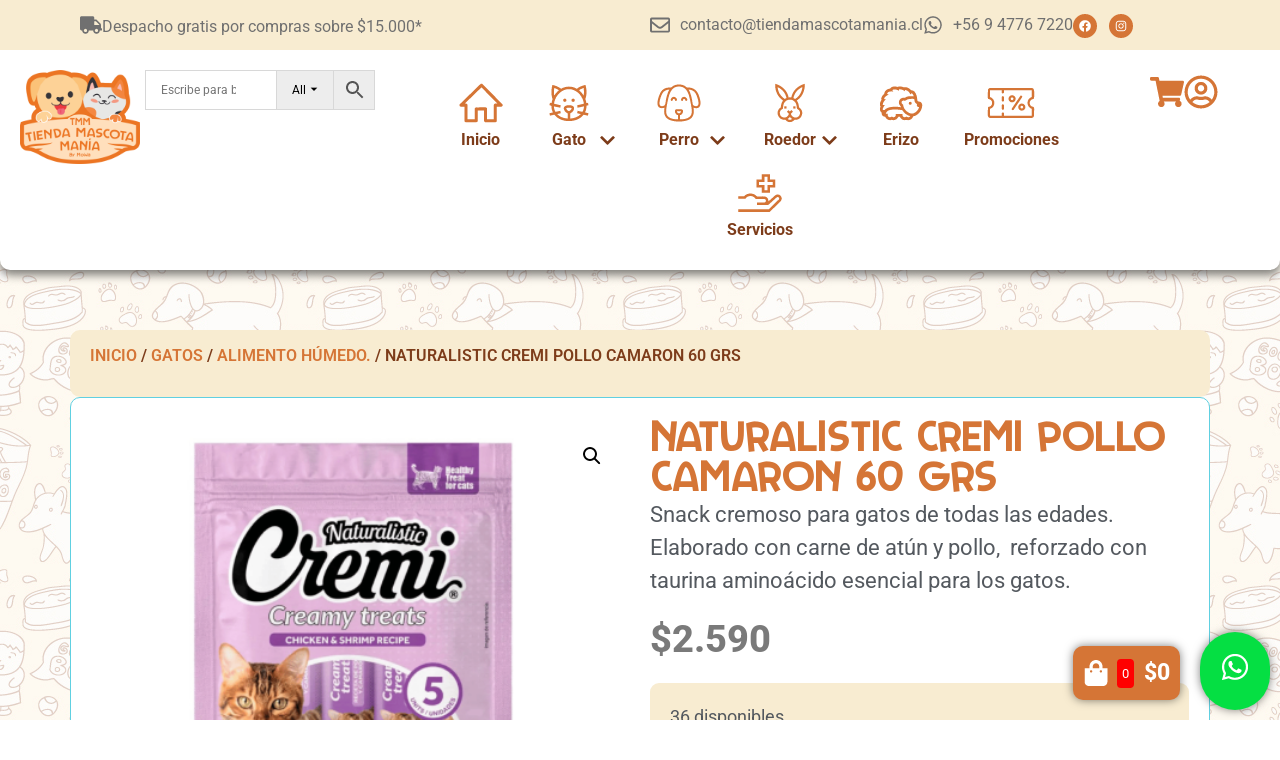

--- FILE ---
content_type: text/html; charset=UTF-8
request_url: https://www.tiendamascotamania.cl/producto/naturalistic-cremi-pollo-camaron-60-grs/
body_size: 59291
content:
<!doctype html>
<html lang="es">
<head>
	<meta charset="UTF-8">
	<meta name="viewport" content="width=device-width, initial-scale=1">
	<link rel="profile" href="https://gmpg.org/xfn/11">
	<title>NATURALISTIC CREMI POLLO CAMARON 60 GRS | Tienda Mascotamanía</title><link rel="preload" data-smush-preload as="image" href="https://www.tiendamascotamania.cl/wp-content/uploads/2024/01/naturalistic-cremi-receta-pollo-y-camaron.png" imagesrcset="https://www.tiendamascotamania.cl/wp-content/uploads/2024/01/naturalistic-cremi-receta-pollo-y-camaron.png 450w, https://www.tiendamascotamania.cl/wp-content/uploads/2024/01/naturalistic-cremi-receta-pollo-y-camaron-300x300.png 300w, https://www.tiendamascotamania.cl/wp-content/uploads/2024/01/naturalistic-cremi-receta-pollo-y-camaron-150x150.png 150w, https://www.tiendamascotamania.cl/wp-content/uploads/2024/01/naturalistic-cremi-receta-pollo-y-camaron-100x100.png 100w" imagesizes="(max-width: 450px) 100vw, 450px" fetchpriority="high" />
<meta name='robots' content='max-image-preview:large' />
<link rel='dns-prefetch' href='//www.googletagmanager.com' />
<link rel="alternate" type="application/rss+xml" title="Tienda Mascotamanía &raquo; Feed" href="https://www.tiendamascotamania.cl/feed/" />
<link rel="alternate" type="application/rss+xml" title="Tienda Mascotamanía &raquo; Feed de los comentarios" href="https://www.tiendamascotamania.cl/comments/feed/" />
<link rel="alternate" title="oEmbed (JSON)" type="application/json+oembed" href="https://www.tiendamascotamania.cl/wp-json/oembed/1.0/embed?url=https%3A%2F%2Fwww.tiendamascotamania.cl%2Fproducto%2Fnaturalistic-cremi-pollo-camaron-60-grs%2F" />
<link rel="alternate" title="oEmbed (XML)" type="text/xml+oembed" href="https://www.tiendamascotamania.cl/wp-json/oembed/1.0/embed?url=https%3A%2F%2Fwww.tiendamascotamania.cl%2Fproducto%2Fnaturalistic-cremi-pollo-camaron-60-grs%2F&#038;format=xml" />
		<style>
			.lazyload,
			.lazyloading {
				max-width: 100%;
			}
		</style>
		<style id='wp-img-auto-sizes-contain-inline-css'>
img:is([sizes=auto i],[sizes^="auto," i]){contain-intrinsic-size:3000px 1500px}
/*# sourceURL=wp-img-auto-sizes-contain-inline-css */
</style>
<style id='wp-emoji-styles-inline-css'>

	img.wp-smiley, img.emoji {
		display: inline !important;
		border: none !important;
		box-shadow: none !important;
		height: 1em !important;
		width: 1em !important;
		margin: 0 0.07em !important;
		vertical-align: -0.1em !important;
		background: none !important;
		padding: 0 !important;
	}
/*# sourceURL=wp-emoji-styles-inline-css */
</style>
<link rel='stylesheet' id='wp-block-library-css' href='https://www.tiendamascotamania.cl/wp-includes/css/dist/block-library/style.min.css?ver=6.9' media='all' />
<style id='global-styles-inline-css'>
:root{--wp--preset--aspect-ratio--square: 1;--wp--preset--aspect-ratio--4-3: 4/3;--wp--preset--aspect-ratio--3-4: 3/4;--wp--preset--aspect-ratio--3-2: 3/2;--wp--preset--aspect-ratio--2-3: 2/3;--wp--preset--aspect-ratio--16-9: 16/9;--wp--preset--aspect-ratio--9-16: 9/16;--wp--preset--color--black: #000000;--wp--preset--color--cyan-bluish-gray: #abb8c3;--wp--preset--color--white: #ffffff;--wp--preset--color--pale-pink: #f78da7;--wp--preset--color--vivid-red: #cf2e2e;--wp--preset--color--luminous-vivid-orange: #ff6900;--wp--preset--color--luminous-vivid-amber: #fcb900;--wp--preset--color--light-green-cyan: #7bdcb5;--wp--preset--color--vivid-green-cyan: #00d084;--wp--preset--color--pale-cyan-blue: #8ed1fc;--wp--preset--color--vivid-cyan-blue: #0693e3;--wp--preset--color--vivid-purple: #9b51e0;--wp--preset--gradient--vivid-cyan-blue-to-vivid-purple: linear-gradient(135deg,rgb(6,147,227) 0%,rgb(155,81,224) 100%);--wp--preset--gradient--light-green-cyan-to-vivid-green-cyan: linear-gradient(135deg,rgb(122,220,180) 0%,rgb(0,208,130) 100%);--wp--preset--gradient--luminous-vivid-amber-to-luminous-vivid-orange: linear-gradient(135deg,rgb(252,185,0) 0%,rgb(255,105,0) 100%);--wp--preset--gradient--luminous-vivid-orange-to-vivid-red: linear-gradient(135deg,rgb(255,105,0) 0%,rgb(207,46,46) 100%);--wp--preset--gradient--very-light-gray-to-cyan-bluish-gray: linear-gradient(135deg,rgb(238,238,238) 0%,rgb(169,184,195) 100%);--wp--preset--gradient--cool-to-warm-spectrum: linear-gradient(135deg,rgb(74,234,220) 0%,rgb(151,120,209) 20%,rgb(207,42,186) 40%,rgb(238,44,130) 60%,rgb(251,105,98) 80%,rgb(254,248,76) 100%);--wp--preset--gradient--blush-light-purple: linear-gradient(135deg,rgb(255,206,236) 0%,rgb(152,150,240) 100%);--wp--preset--gradient--blush-bordeaux: linear-gradient(135deg,rgb(254,205,165) 0%,rgb(254,45,45) 50%,rgb(107,0,62) 100%);--wp--preset--gradient--luminous-dusk: linear-gradient(135deg,rgb(255,203,112) 0%,rgb(199,81,192) 50%,rgb(65,88,208) 100%);--wp--preset--gradient--pale-ocean: linear-gradient(135deg,rgb(255,245,203) 0%,rgb(182,227,212) 50%,rgb(51,167,181) 100%);--wp--preset--gradient--electric-grass: linear-gradient(135deg,rgb(202,248,128) 0%,rgb(113,206,126) 100%);--wp--preset--gradient--midnight: linear-gradient(135deg,rgb(2,3,129) 0%,rgb(40,116,252) 100%);--wp--preset--font-size--small: 13px;--wp--preset--font-size--medium: 20px;--wp--preset--font-size--large: 36px;--wp--preset--font-size--x-large: 42px;--wp--preset--spacing--20: 0.44rem;--wp--preset--spacing--30: 0.67rem;--wp--preset--spacing--40: 1rem;--wp--preset--spacing--50: 1.5rem;--wp--preset--spacing--60: 2.25rem;--wp--preset--spacing--70: 3.38rem;--wp--preset--spacing--80: 5.06rem;--wp--preset--shadow--natural: 6px 6px 9px rgba(0, 0, 0, 0.2);--wp--preset--shadow--deep: 12px 12px 50px rgba(0, 0, 0, 0.4);--wp--preset--shadow--sharp: 6px 6px 0px rgba(0, 0, 0, 0.2);--wp--preset--shadow--outlined: 6px 6px 0px -3px rgb(255, 255, 255), 6px 6px rgb(0, 0, 0);--wp--preset--shadow--crisp: 6px 6px 0px rgb(0, 0, 0);}:root { --wp--style--global--content-size: 800px;--wp--style--global--wide-size: 1200px; }:where(body) { margin: 0; }.wp-site-blocks > .alignleft { float: left; margin-right: 2em; }.wp-site-blocks > .alignright { float: right; margin-left: 2em; }.wp-site-blocks > .aligncenter { justify-content: center; margin-left: auto; margin-right: auto; }:where(.wp-site-blocks) > * { margin-block-start: 24px; margin-block-end: 0; }:where(.wp-site-blocks) > :first-child { margin-block-start: 0; }:where(.wp-site-blocks) > :last-child { margin-block-end: 0; }:root { --wp--style--block-gap: 24px; }:root :where(.is-layout-flow) > :first-child{margin-block-start: 0;}:root :where(.is-layout-flow) > :last-child{margin-block-end: 0;}:root :where(.is-layout-flow) > *{margin-block-start: 24px;margin-block-end: 0;}:root :where(.is-layout-constrained) > :first-child{margin-block-start: 0;}:root :where(.is-layout-constrained) > :last-child{margin-block-end: 0;}:root :where(.is-layout-constrained) > *{margin-block-start: 24px;margin-block-end: 0;}:root :where(.is-layout-flex){gap: 24px;}:root :where(.is-layout-grid){gap: 24px;}.is-layout-flow > .alignleft{float: left;margin-inline-start: 0;margin-inline-end: 2em;}.is-layout-flow > .alignright{float: right;margin-inline-start: 2em;margin-inline-end: 0;}.is-layout-flow > .aligncenter{margin-left: auto !important;margin-right: auto !important;}.is-layout-constrained > .alignleft{float: left;margin-inline-start: 0;margin-inline-end: 2em;}.is-layout-constrained > .alignright{float: right;margin-inline-start: 2em;margin-inline-end: 0;}.is-layout-constrained > .aligncenter{margin-left: auto !important;margin-right: auto !important;}.is-layout-constrained > :where(:not(.alignleft):not(.alignright):not(.alignfull)){max-width: var(--wp--style--global--content-size);margin-left: auto !important;margin-right: auto !important;}.is-layout-constrained > .alignwide{max-width: var(--wp--style--global--wide-size);}body .is-layout-flex{display: flex;}.is-layout-flex{flex-wrap: wrap;align-items: center;}.is-layout-flex > :is(*, div){margin: 0;}body .is-layout-grid{display: grid;}.is-layout-grid > :is(*, div){margin: 0;}body{padding-top: 0px;padding-right: 0px;padding-bottom: 0px;padding-left: 0px;}a:where(:not(.wp-element-button)){text-decoration: underline;}:root :where(.wp-element-button, .wp-block-button__link){background-color: #32373c;border-width: 0;color: #fff;font-family: inherit;font-size: inherit;font-style: inherit;font-weight: inherit;letter-spacing: inherit;line-height: inherit;padding-top: calc(0.667em + 2px);padding-right: calc(1.333em + 2px);padding-bottom: calc(0.667em + 2px);padding-left: calc(1.333em + 2px);text-decoration: none;text-transform: inherit;}.has-black-color{color: var(--wp--preset--color--black) !important;}.has-cyan-bluish-gray-color{color: var(--wp--preset--color--cyan-bluish-gray) !important;}.has-white-color{color: var(--wp--preset--color--white) !important;}.has-pale-pink-color{color: var(--wp--preset--color--pale-pink) !important;}.has-vivid-red-color{color: var(--wp--preset--color--vivid-red) !important;}.has-luminous-vivid-orange-color{color: var(--wp--preset--color--luminous-vivid-orange) !important;}.has-luminous-vivid-amber-color{color: var(--wp--preset--color--luminous-vivid-amber) !important;}.has-light-green-cyan-color{color: var(--wp--preset--color--light-green-cyan) !important;}.has-vivid-green-cyan-color{color: var(--wp--preset--color--vivid-green-cyan) !important;}.has-pale-cyan-blue-color{color: var(--wp--preset--color--pale-cyan-blue) !important;}.has-vivid-cyan-blue-color{color: var(--wp--preset--color--vivid-cyan-blue) !important;}.has-vivid-purple-color{color: var(--wp--preset--color--vivid-purple) !important;}.has-black-background-color{background-color: var(--wp--preset--color--black) !important;}.has-cyan-bluish-gray-background-color{background-color: var(--wp--preset--color--cyan-bluish-gray) !important;}.has-white-background-color{background-color: var(--wp--preset--color--white) !important;}.has-pale-pink-background-color{background-color: var(--wp--preset--color--pale-pink) !important;}.has-vivid-red-background-color{background-color: var(--wp--preset--color--vivid-red) !important;}.has-luminous-vivid-orange-background-color{background-color: var(--wp--preset--color--luminous-vivid-orange) !important;}.has-luminous-vivid-amber-background-color{background-color: var(--wp--preset--color--luminous-vivid-amber) !important;}.has-light-green-cyan-background-color{background-color: var(--wp--preset--color--light-green-cyan) !important;}.has-vivid-green-cyan-background-color{background-color: var(--wp--preset--color--vivid-green-cyan) !important;}.has-pale-cyan-blue-background-color{background-color: var(--wp--preset--color--pale-cyan-blue) !important;}.has-vivid-cyan-blue-background-color{background-color: var(--wp--preset--color--vivid-cyan-blue) !important;}.has-vivid-purple-background-color{background-color: var(--wp--preset--color--vivid-purple) !important;}.has-black-border-color{border-color: var(--wp--preset--color--black) !important;}.has-cyan-bluish-gray-border-color{border-color: var(--wp--preset--color--cyan-bluish-gray) !important;}.has-white-border-color{border-color: var(--wp--preset--color--white) !important;}.has-pale-pink-border-color{border-color: var(--wp--preset--color--pale-pink) !important;}.has-vivid-red-border-color{border-color: var(--wp--preset--color--vivid-red) !important;}.has-luminous-vivid-orange-border-color{border-color: var(--wp--preset--color--luminous-vivid-orange) !important;}.has-luminous-vivid-amber-border-color{border-color: var(--wp--preset--color--luminous-vivid-amber) !important;}.has-light-green-cyan-border-color{border-color: var(--wp--preset--color--light-green-cyan) !important;}.has-vivid-green-cyan-border-color{border-color: var(--wp--preset--color--vivid-green-cyan) !important;}.has-pale-cyan-blue-border-color{border-color: var(--wp--preset--color--pale-cyan-blue) !important;}.has-vivid-cyan-blue-border-color{border-color: var(--wp--preset--color--vivid-cyan-blue) !important;}.has-vivid-purple-border-color{border-color: var(--wp--preset--color--vivid-purple) !important;}.has-vivid-cyan-blue-to-vivid-purple-gradient-background{background: var(--wp--preset--gradient--vivid-cyan-blue-to-vivid-purple) !important;}.has-light-green-cyan-to-vivid-green-cyan-gradient-background{background: var(--wp--preset--gradient--light-green-cyan-to-vivid-green-cyan) !important;}.has-luminous-vivid-amber-to-luminous-vivid-orange-gradient-background{background: var(--wp--preset--gradient--luminous-vivid-amber-to-luminous-vivid-orange) !important;}.has-luminous-vivid-orange-to-vivid-red-gradient-background{background: var(--wp--preset--gradient--luminous-vivid-orange-to-vivid-red) !important;}.has-very-light-gray-to-cyan-bluish-gray-gradient-background{background: var(--wp--preset--gradient--very-light-gray-to-cyan-bluish-gray) !important;}.has-cool-to-warm-spectrum-gradient-background{background: var(--wp--preset--gradient--cool-to-warm-spectrum) !important;}.has-blush-light-purple-gradient-background{background: var(--wp--preset--gradient--blush-light-purple) !important;}.has-blush-bordeaux-gradient-background{background: var(--wp--preset--gradient--blush-bordeaux) !important;}.has-luminous-dusk-gradient-background{background: var(--wp--preset--gradient--luminous-dusk) !important;}.has-pale-ocean-gradient-background{background: var(--wp--preset--gradient--pale-ocean) !important;}.has-electric-grass-gradient-background{background: var(--wp--preset--gradient--electric-grass) !important;}.has-midnight-gradient-background{background: var(--wp--preset--gradient--midnight) !important;}.has-small-font-size{font-size: var(--wp--preset--font-size--small) !important;}.has-medium-font-size{font-size: var(--wp--preset--font-size--medium) !important;}.has-large-font-size{font-size: var(--wp--preset--font-size--large) !important;}.has-x-large-font-size{font-size: var(--wp--preset--font-size--x-large) !important;}
:root :where(.wp-block-pullquote){font-size: 1.5em;line-height: 1.6;}
/*# sourceURL=global-styles-inline-css */
</style>
<link rel='stylesheet' id='contact-form-7-css' href='https://www.tiendamascotamania.cl/wp-content/plugins/contact-form-7/includes/css/styles.css?ver=6.1.4' media='all' />
<link rel='stylesheet' id='photoswipe-css' href='https://www.tiendamascotamania.cl/wp-content/plugins/woocommerce/assets/css/photoswipe/photoswipe.min.css?ver=10.2.3' media='all' />
<link rel='stylesheet' id='photoswipe-default-skin-css' href='https://www.tiendamascotamania.cl/wp-content/plugins/woocommerce/assets/css/photoswipe/default-skin/default-skin.min.css?ver=10.2.3' media='all' />
<link rel='stylesheet' id='woocommerce-layout-css' href='https://www.tiendamascotamania.cl/wp-content/plugins/woocommerce/assets/css/woocommerce-layout.css?ver=10.2.3' media='all' />
<link rel='stylesheet' id='woocommerce-smallscreen-css' href='https://www.tiendamascotamania.cl/wp-content/plugins/woocommerce/assets/css/woocommerce-smallscreen.css?ver=10.2.3' media='only screen and (max-width: 768px)' />
<link rel='stylesheet' id='woocommerce-general-css' href='https://www.tiendamascotamania.cl/wp-content/plugins/woocommerce/assets/css/woocommerce.css?ver=10.2.3' media='all' />
<style id='woocommerce-inline-inline-css'>
.woocommerce form .form-row .required { visibility: visible; }
/*# sourceURL=woocommerce-inline-inline-css */
</style>
<link rel='stylesheet' id='aws-pro-style-css' href='https://www.tiendamascotamania.cl/wp-content/plugins/advanced-woo-search-pro/assets/css/common.min.css?ver=pro3.49' media='all' />
<link rel='stylesheet' id='brands-styles-css' href='https://www.tiendamascotamania.cl/wp-content/plugins/woocommerce/assets/css/brands.css?ver=10.2.3' media='all' />
<link rel='stylesheet' id='hello-elementor-css' href='https://www.tiendamascotamania.cl/wp-content/themes/hello-elementor/assets/css/reset.css?ver=3.4.5' media='all' />
<link rel='stylesheet' id='hello-elementor-theme-style-css' href='https://www.tiendamascotamania.cl/wp-content/themes/hello-elementor/assets/css/theme.css?ver=3.4.5' media='all' />
<link rel='stylesheet' id='hello-elementor-header-footer-css' href='https://www.tiendamascotamania.cl/wp-content/themes/hello-elementor/assets/css/header-footer.css?ver=3.4.5' media='all' />
<link rel='stylesheet' id='elementor-frontend-css' href='https://www.tiendamascotamania.cl/wp-content/plugins/elementor/assets/css/frontend.min.css?ver=3.34.4' media='all' />
<link rel='stylesheet' id='widget-icon-box-css' href='https://www.tiendamascotamania.cl/wp-content/plugins/elementor/assets/css/widget-icon-box.min.css?ver=3.34.4' media='all' />
<link rel='stylesheet' id='widget-icon-list-css' href='https://www.tiendamascotamania.cl/wp-content/plugins/elementor/assets/css/widget-icon-list.min.css?ver=3.34.4' media='all' />
<link rel='stylesheet' id='widget-social-icons-css' href='https://www.tiendamascotamania.cl/wp-content/plugins/elementor/assets/css/widget-social-icons.min.css?ver=3.34.4' media='all' />
<link rel='stylesheet' id='e-apple-webkit-css' href='https://www.tiendamascotamania.cl/wp-content/plugins/elementor/assets/css/conditionals/apple-webkit.min.css?ver=3.34.4' media='all' />
<link rel='stylesheet' id='widget-image-css' href='https://www.tiendamascotamania.cl/wp-content/plugins/elementor/assets/css/widget-image.min.css?ver=3.34.4' media='all' />
<link rel='stylesheet' id='e-animation-fadeIn-css' href='https://www.tiendamascotamania.cl/wp-content/plugins/elementor/assets/lib/animations/styles/fadeIn.min.css?ver=3.34.4' media='all' />
<link rel='stylesheet' id='widget-mega-menu-css' href='https://www.tiendamascotamania.cl/wp-content/plugins/elementor-pro_/assets/css/widget-mega-menu.min.css?ver=3.33.2' media='all' />
<link rel='stylesheet' id='widget-heading-css' href='https://www.tiendamascotamania.cl/wp-content/plugins/elementor/assets/css/widget-heading.min.css?ver=3.34.4' media='all' />
<link rel='stylesheet' id='e-animation-fadeInDown-css' href='https://www.tiendamascotamania.cl/wp-content/plugins/elementor/assets/lib/animations/styles/fadeInDown.min.css?ver=3.34.4' media='all' />
<link rel='stylesheet' id='widget-off-canvas-css' href='https://www.tiendamascotamania.cl/wp-content/plugins/elementor-pro_/assets/css/widget-off-canvas.min.css?ver=3.33.2' media='all' />
<link rel='stylesheet' id='widget-google_maps-css' href='https://www.tiendamascotamania.cl/wp-content/plugins/elementor/assets/css/widget-google_maps.min.css?ver=3.34.4' media='all' />
<link rel='stylesheet' id='widget-woocommerce-product-images-css' href='https://www.tiendamascotamania.cl/wp-content/plugins/elementor-pro_/assets/css/widget-woocommerce-product-images.min.css?ver=3.33.2' media='all' />
<link rel='stylesheet' id='widget-woocommerce-product-price-css' href='https://www.tiendamascotamania.cl/wp-content/plugins/elementor-pro_/assets/css/widget-woocommerce-product-price.min.css?ver=3.33.2' media='all' />
<link rel='stylesheet' id='widget-woocommerce-product-add-to-cart-css' href='https://www.tiendamascotamania.cl/wp-content/plugins/elementor-pro_/assets/css/widget-woocommerce-product-add-to-cart.min.css?ver=3.33.2' media='all' />
<link rel='stylesheet' id='widget-woocommerce-product-meta-css' href='https://www.tiendamascotamania.cl/wp-content/plugins/elementor-pro_/assets/css/widget-woocommerce-product-meta.min.css?ver=3.33.2' media='all' />
<link rel='stylesheet' id='widget-share-buttons-css' href='https://www.tiendamascotamania.cl/wp-content/plugins/elementor-pro_/assets/css/widget-share-buttons.min.css?ver=3.33.2' media='all' />
<link rel='stylesheet' id='widget-woocommerce-product-additional-information-css' href='https://www.tiendamascotamania.cl/wp-content/plugins/elementor-pro_/assets/css/widget-woocommerce-product-additional-information.min.css?ver=3.33.2' media='all' />
<link rel='stylesheet' id='widget-nested-accordion-css' href='https://www.tiendamascotamania.cl/wp-content/plugins/elementor/assets/css/widget-nested-accordion.min.css?ver=3.34.4' media='all' />
<link rel='stylesheet' id='swiper-css' href='https://www.tiendamascotamania.cl/wp-content/plugins/elementor/assets/lib/swiper/v8/css/swiper.min.css?ver=8.4.5' media='all' />
<link rel='stylesheet' id='e-swiper-css' href='https://www.tiendamascotamania.cl/wp-content/plugins/elementor/assets/css/conditionals/e-swiper.min.css?ver=3.34.4' media='all' />
<link rel='stylesheet' id='widget-loop-common-css' href='https://www.tiendamascotamania.cl/wp-content/plugins/elementor-pro_/assets/css/widget-loop-common.min.css?ver=3.33.2' media='all' />
<link rel='stylesheet' id='widget-loop-carousel-css' href='https://www.tiendamascotamania.cl/wp-content/plugins/elementor-pro_/assets/css/widget-loop-carousel.min.css?ver=3.33.2' media='all' />
<link rel='stylesheet' id='e-animation-grow-css' href='https://www.tiendamascotamania.cl/wp-content/plugins/elementor/assets/lib/animations/styles/e-animation-grow.min.css?ver=3.34.4' media='all' />
<link rel='stylesheet' id='widget-nested-tabs-css' href='https://www.tiendamascotamania.cl/wp-content/plugins/elementor/assets/css/widget-nested-tabs.min.css?ver=3.34.4' media='all' />
<link rel='stylesheet' id='e-popup-css' href='https://www.tiendamascotamania.cl/wp-content/plugins/elementor-pro_/assets/css/conditionals/popup.min.css?ver=3.33.2' media='all' />
<link rel='stylesheet' id='elementor-post-7-css' href='https://www.tiendamascotamania.cl/wp-content/uploads/elementor/css/post-7.css?ver=1769826758' media='all' />
<link rel='stylesheet' id='font-awesome-5-all-css' href='https://www.tiendamascotamania.cl/wp-content/plugins/elementor/assets/lib/font-awesome/css/all.min.css?ver=3.34.4' media='all' />
<link rel='stylesheet' id='font-awesome-4-shim-css' href='https://www.tiendamascotamania.cl/wp-content/plugins/elementor/assets/lib/font-awesome/css/v4-shims.min.css?ver=3.34.4' media='all' />
<link rel='stylesheet' id='elementor-post-97304-css' href='https://www.tiendamascotamania.cl/wp-content/uploads/elementor/css/post-97304.css?ver=1769826759' media='all' />
<link rel='stylesheet' id='elementor-post-97570-css' href='https://www.tiendamascotamania.cl/wp-content/uploads/elementor/css/post-97570.css?ver=1769826759' media='all' />
<link rel='stylesheet' id='elementor-post-97597-css' href='https://www.tiendamascotamania.cl/wp-content/uploads/elementor/css/post-97597.css?ver=1769826759' media='all' />
<link rel='stylesheet' id='elementor-post-19682-css' href='https://www.tiendamascotamania.cl/wp-content/uploads/elementor/css/post-19682.css?ver=1769826759' media='all' />
<link rel='stylesheet' id='elementor-gf-local-roboto-css' href='https://www.tiendamascotamania.cl/wp-content/uploads/elementor/google-fonts/css/roboto.css?ver=1742221943' media='all' />
<script src="https://www.tiendamascotamania.cl/wp-includes/js/jquery/jquery.min.js?ver=3.7.1" id="jquery-core-js"></script>
<script src="https://www.tiendamascotamania.cl/wp-includes/js/jquery/jquery-migrate.min.js?ver=3.4.1" id="jquery-migrate-js"></script>
<script src="https://www.tiendamascotamania.cl/wp-content/plugins/woocommerce/assets/js/jquery-blockui/jquery.blockUI.min.js?ver=2.7.0-wc.10.2.3" id="jquery-blockui-js" defer data-wp-strategy="defer"></script>
<script id="wc-add-to-cart-js-extra">
var wc_add_to_cart_params = {"ajax_url":"/wp-admin/admin-ajax.php","wc_ajax_url":"/?wc-ajax=%%endpoint%%","i18n_view_cart":"Ver carrito","cart_url":"https://www.tiendamascotamania.cl/carrito/","is_cart":"","cart_redirect_after_add":"no"};
//# sourceURL=wc-add-to-cart-js-extra
</script>
<script src="https://www.tiendamascotamania.cl/wp-content/plugins/woocommerce/assets/js/frontend/add-to-cart.min.js?ver=10.2.3" id="wc-add-to-cart-js" defer data-wp-strategy="defer"></script>
<script src="https://www.tiendamascotamania.cl/wp-content/plugins/woocommerce/assets/js/zoom/jquery.zoom.min.js?ver=1.7.21-wc.10.2.3" id="zoom-js" defer data-wp-strategy="defer"></script>
<script src="https://www.tiendamascotamania.cl/wp-content/plugins/woocommerce/assets/js/flexslider/jquery.flexslider.min.js?ver=2.7.2-wc.10.2.3" id="flexslider-js" defer data-wp-strategy="defer"></script>
<script src="https://www.tiendamascotamania.cl/wp-content/plugins/woocommerce/assets/js/photoswipe/photoswipe.min.js?ver=4.1.1-wc.10.2.3" id="photoswipe-js" defer data-wp-strategy="defer"></script>
<script src="https://www.tiendamascotamania.cl/wp-content/plugins/woocommerce/assets/js/photoswipe/photoswipe-ui-default.min.js?ver=4.1.1-wc.10.2.3" id="photoswipe-ui-default-js" defer data-wp-strategy="defer"></script>
<script id="wc-single-product-js-extra">
var wc_single_product_params = {"i18n_required_rating_text":"Por favor elige una puntuaci\u00f3n","i18n_rating_options":["1 de 5 estrellas","2 de 5 estrellas","3 de 5 estrellas","4 de 5 estrellas","5 de 5 estrellas"],"i18n_product_gallery_trigger_text":"Ver galer\u00eda de im\u00e1genes a pantalla completa","review_rating_required":"yes","flexslider":{"rtl":false,"animation":"slide","smoothHeight":true,"directionNav":false,"controlNav":"thumbnails","slideshow":false,"animationSpeed":500,"animationLoop":false,"allowOneSlide":false},"zoom_enabled":"1","zoom_options":[],"photoswipe_enabled":"1","photoswipe_options":{"shareEl":false,"closeOnScroll":false,"history":false,"hideAnimationDuration":0,"showAnimationDuration":0},"flexslider_enabled":"1"};
//# sourceURL=wc-single-product-js-extra
</script>
<script src="https://www.tiendamascotamania.cl/wp-content/plugins/woocommerce/assets/js/frontend/single-product.min.js?ver=10.2.3" id="wc-single-product-js" defer data-wp-strategy="defer"></script>
<script src="https://www.tiendamascotamania.cl/wp-content/plugins/woocommerce/assets/js/js-cookie/js.cookie.min.js?ver=2.1.4-wc.10.2.3" id="js-cookie-js" defer data-wp-strategy="defer"></script>
<script id="woocommerce-js-extra">
var woocommerce_params = {"ajax_url":"/wp-admin/admin-ajax.php","wc_ajax_url":"/?wc-ajax=%%endpoint%%","i18n_password_show":"Mostrar contrase\u00f1a","i18n_password_hide":"Ocultar contrase\u00f1a"};
//# sourceURL=woocommerce-js-extra
</script>
<script src="https://www.tiendamascotamania.cl/wp-content/plugins/woocommerce/assets/js/frontend/woocommerce.min.js?ver=10.2.3" id="woocommerce-js" defer data-wp-strategy="defer"></script>
<script src="https://www.tiendamascotamania.cl/wp-content/plugins/elementor/assets/lib/font-awesome/js/v4-shims.min.js?ver=3.34.4" id="font-awesome-4-shim-js"></script>
<link rel="https://api.w.org/" href="https://www.tiendamascotamania.cl/wp-json/" /><link rel="alternate" title="JSON" type="application/json" href="https://www.tiendamascotamania.cl/wp-json/wp/v2/product/65047" /><link rel="EditURI" type="application/rsd+xml" title="RSD" href="https://www.tiendamascotamania.cl/xmlrpc.php?rsd" />
<meta name="generator" content="WordPress 6.9" />
<link rel='shortlink' href='https://www.tiendamascotamania.cl/?p=65047' />
<meta name="generator" content="Site Kit by Google 1.167.0" />		<script>
			document.documentElement.className = document.documentElement.className.replace('no-js', 'js');
		</script>
				<style>
			.no-js img.lazyload {
				display: none;
			}

			figure.wp-block-image img.lazyloading {
				min-width: 150px;
			}

			.lazyload,
			.lazyloading {
				--smush-placeholder-width: 100px;
				--smush-placeholder-aspect-ratio: 1/1;
				width: var(--smush-image-width, var(--smush-placeholder-width)) !important;
				aspect-ratio: var(--smush-image-aspect-ratio, var(--smush-placeholder-aspect-ratio)) !important;
			}

						.lazyload, .lazyloading {
				opacity: 0;
			}

			.lazyloaded {
				opacity: 1;
				transition: opacity 400ms;
				transition-delay: 0ms;
			}

					</style>
		<!-- Google site verification - Google for WooCommerce -->
<meta name="google-site-verification" content="f0gbQQDqxzbkjcYIUz8fB2L5po18MU1RUO12KqLfdik" />
<meta name="description" content="Snack cremoso para gatos de todas las edades. Elaborado con carne de atún y pollo,  reforzado con taurina aminoácido esencial para los gatos.">
	<noscript><style>.woocommerce-product-gallery{ opacity: 1 !important; }</style></noscript>
	<meta name="generator" content="Elementor 3.34.4; features: e_font_icon_svg, additional_custom_breakpoints; settings: css_print_method-external, google_font-enabled, font_display-auto">
<script>
document.addEventListener('DOMContentLoaded', function() {
    // 1. Buscamos TODOS los enlaces que apunten a #carrito
    var openCartLinks = document.querySelectorAll('a[href="#carrito"]');

    // 2. Recorremos cada botón encontrado para asignarle la función
    openCartLinks.forEach(function(link) {
        link.addEventListener('click', function(e) {
            e.preventDefault(); // Evita el salto de página o el # en la URL
            
            // 3. Buscamos el activador nativo del carrito de Elementor
            // Esta clase (.elementor-menu-cart__toggle) es la estándar de Elementor
            var cartToggle = document.querySelector('.elementor-menu-cart__toggle');
            
            // Si por alguna razón el clic debe ser en el botón interno (a veces pasa):
            if (!cartToggle) {
                 cartToggle = document.querySelector('.elementor-menu-cart__toggle .elementor-button-link');
            }

            // 4. Simulamos el clic
            if (cartToggle) {
                cartToggle.click();
            } else {
                console.log('Error: No se encontró el widget de carrito de Elementor en esta página.');
            }
        });
    });
});
</script>
<!-- SEO meta tags powered by SmartCrawl https://wpmudev.com/project/smartcrawl-wordpress-seo/ -->
<link rel="canonical" href="https://www.tiendamascotamania.cl/producto/naturalistic-cremi-pollo-camaron-60-grs/" />
<meta name="description" content="Snack cremoso para gatos de todas las edades. Elaborado con carne de atún y pollo,  reforzado con taurina aminoácido esencial para los gatos." />
<script type="application/ld+json">{"@context":"https:\/\/schema.org","@graph":[{"@type":"Organization","@id":"https:\/\/www.tiendamascotamania.cl\/#schema-publishing-organization","url":"https:\/\/www.tiendamascotamania.cl","name":"Tienda Mascotaman\u00eda"},{"@type":"WebSite","@id":"https:\/\/www.tiendamascotamania.cl\/#schema-website","url":"https:\/\/www.tiendamascotamania.cl","name":"Tienda Mascotaman\u00eda","encoding":"UTF-8","potentialAction":{"@type":"SearchAction","target":"https:\/\/www.tiendamascotamania.cl\/search\/{search_term_string}\/","query-input":"required name=search_term_string"}},{"@type":"BreadcrumbList","@id":"https:\/\/www.tiendamascotamania.cl\/producto\/naturalistic-cremi-pollo-camaron-60-grs?page&product=naturalistic-cremi-pollo-camaron-60-grs&post_type=product&name=naturalistic-cremi-pollo-camaron-60-grs\/#breadcrumb","itemListElement":[{"@type":"ListItem","position":1,"name":"Home","item":"https:\/\/www.tiendamascotamania.cl"},{"@type":"ListItem","position":2,"name":"Tienda","item":"https:\/\/www.tiendamascotamania.cl\/tienda\/"},{"@type":"ListItem","position":3,"name":"NATURALISTIC CREMI POLLO CAMARON 60 GRS"}]},{"@type":"Person","@id":"https:\/\/www.tiendamascotamania.cl\/author\/contactotiendamascotamania-cl\/#schema-author","name":"karina waghorn","url":"https:\/\/www.tiendamascotamania.cl\/author\/contactotiendamascotamania-cl\/"}]}</script>
<meta property="og:type" content="og:product" />
<meta property="og:url" content="https://www.tiendamascotamania.cl/producto/naturalistic-cremi-pollo-camaron-60-grs/" />
<meta property="og:title" content="NATURALISTIC CREMI POLLO CAMARON 60 GRS | Tienda Mascotamanía" />
<meta property="og:description" content="Snack cremoso para gatos de todas las edades. Elaborado con carne de atún y pollo,  reforzado con taurina aminoácido esencial para los gatos." />
<meta property="og:image" content="https://www.tiendamascotamania.cl/wp-content/uploads/2024/01/naturalistic-cremi-receta-pollo-y-camaron.png" />
<meta property="og:image:width" content="450" />
<meta property="og:image:height" content="450" />
<meta property="product:price:amount" content="2590" />
<meta property="product:price:currency" content="CLP" />
<meta property="og:availability" content="instock" />
<meta property="product:availability" content="instock" />
<meta name="twitter:card" content="summary_large_image" />
<meta name="twitter:title" content="NATURALISTIC CREMI POLLO CAMARON 60 GRS | Tienda Mascotamanía" />
<meta name="twitter:description" content="Snack cremoso para gatos de todas las edades. Elaborado con carne de atún y pollo,  reforzado con taurina aminoácido esencial para los gatos." />
<meta name="twitter:image" content="https://www.tiendamascotamania.cl/wp-content/uploads/2024/01/naturalistic-cremi-receta-pollo-y-camaron.png" />
<!-- /SEO -->
			<style>
				.e-con.e-parent:nth-of-type(n+4):not(.e-lazyloaded):not(.e-no-lazyload),
				.e-con.e-parent:nth-of-type(n+4):not(.e-lazyloaded):not(.e-no-lazyload) * {
					background-image: none !important;
				}
				@media screen and (max-height: 1024px) {
					.e-con.e-parent:nth-of-type(n+3):not(.e-lazyloaded):not(.e-no-lazyload),
					.e-con.e-parent:nth-of-type(n+3):not(.e-lazyloaded):not(.e-no-lazyload) * {
						background-image: none !important;
					}
				}
				@media screen and (max-height: 640px) {
					.e-con.e-parent:nth-of-type(n+2):not(.e-lazyloaded):not(.e-no-lazyload),
					.e-con.e-parent:nth-of-type(n+2):not(.e-lazyloaded):not(.e-no-lazyload) * {
						background-image: none !important;
					}
				}
			</style>
			<link rel="icon" href="https://www.tiendamascotamania.cl/wp-content/uploads/2025/12/cropped-logofavicon-32x32.png" sizes="32x32" />
<link rel="icon" href="https://www.tiendamascotamania.cl/wp-content/uploads/2025/12/cropped-logofavicon-192x192.png" sizes="192x192" />
<link rel="apple-touch-icon" href="https://www.tiendamascotamania.cl/wp-content/uploads/2025/12/cropped-logofavicon-180x180.png" />
<meta name="msapplication-TileImage" content="https://www.tiendamascotamania.cl/wp-content/uploads/2025/12/cropped-logofavicon-270x270.png" />
</head>
<body class="wp-singular product-template-default single single-product postid-65047 wp-embed-responsive wp-theme-hello-elementor theme-hello-elementor woocommerce woocommerce-page woocommerce-no-js hello-elementor-default elementor-default elementor-template-full-width elementor-kit-7 elementor-page-97597">


<a class="skip-link screen-reader-text" href="#content">Ir al contenido</a>

		<header data-elementor-type="header" data-elementor-id="97304" class="elementor elementor-97304 elementor-location-header" data-elementor-post-type="elementor_library">
			<div class="elementor-element elementor-element-ce594a3 e-con-full elementor-hidden-mobile e-flex e-con e-parent" data-id="ce594a3" data-element_type="container" data-settings="{&quot;background_background&quot;:&quot;classic&quot;}">
		<div class="elementor-element elementor-element-417fb12 e-flex e-con-boxed e-con e-child" data-id="417fb12" data-element_type="container" data-settings="{&quot;background_background&quot;:&quot;classic&quot;}">
					<div class="e-con-inner">
		<div class="elementor-element elementor-element-4719aa3 e-con-full e-flex e-con e-child" data-id="4719aa3" data-element_type="container">
				<div class="elementor-element elementor-element-47b12bb elementor-position-inline-start elementor-view-default elementor-mobile-position-block-start elementor-widget elementor-widget-icon-box" data-id="47b12bb" data-element_type="widget" data-widget_type="icon-box.default">
				<div class="elementor-widget-container">
							<div class="elementor-icon-box-wrapper">

						<div class="elementor-icon-box-icon">
				<span  class="elementor-icon">
				<svg aria-hidden="true" class="e-font-icon-svg e-fas-truck" viewBox="0 0 640 512" xmlns="http://www.w3.org/2000/svg"><path d="M624 352h-16V243.9c0-12.7-5.1-24.9-14.1-33.9L494 110.1c-9-9-21.2-14.1-33.9-14.1H416V48c0-26.5-21.5-48-48-48H48C21.5 0 0 21.5 0 48v320c0 26.5 21.5 48 48 48h16c0 53 43 96 96 96s96-43 96-96h128c0 53 43 96 96 96s96-43 96-96h48c8.8 0 16-7.2 16-16v-32c0-8.8-7.2-16-16-16zM160 464c-26.5 0-48-21.5-48-48s21.5-48 48-48 48 21.5 48 48-21.5 48-48 48zm320 0c-26.5 0-48-21.5-48-48s21.5-48 48-48 48 21.5 48 48-21.5 48-48 48zm80-208H416V144h44.1l99.9 99.9V256z"></path></svg>				</span>
			</div>
			
						<div class="elementor-icon-box-content">

									<span class="elementor-icon-box-title">
						<span  >
							Despacho gratis por compras sobre $15.000*						</span>
					</span>
				
				
			</div>
			
		</div>
						</div>
				</div>
				</div>
		<div class="elementor-element elementor-element-64adfa1 e-con-full e-flex e-con e-child" data-id="64adfa1" data-element_type="container">
				<div class="elementor-element elementor-element-5930a9f elementor-icon-list--layout-inline elementor-list-item-link-inline elementor-align-start elementor-widget elementor-widget-icon-list" data-id="5930a9f" data-element_type="widget" data-widget_type="icon-list.default">
				<div class="elementor-widget-container">
							<ul class="elementor-icon-list-items elementor-inline-items">
							<li class="elementor-icon-list-item elementor-inline-item">
											<span class="elementor-icon-list-icon">
							<svg aria-hidden="true" class="e-font-icon-svg e-far-envelope" viewBox="0 0 512 512" xmlns="http://www.w3.org/2000/svg"><path d="M464 64H48C21.49 64 0 85.49 0 112v288c0 26.51 21.49 48 48 48h416c26.51 0 48-21.49 48-48V112c0-26.51-21.49-48-48-48zm0 48v40.805c-22.422 18.259-58.168 46.651-134.587 106.49-16.841 13.247-50.201 45.072-73.413 44.701-23.208.375-56.579-31.459-73.413-44.701C106.18 199.465 70.425 171.067 48 152.805V112h416zM48 400V214.398c22.914 18.251 55.409 43.862 104.938 82.646 21.857 17.205 60.134 55.186 103.062 54.955 42.717.231 80.509-37.199 103.053-54.947 49.528-38.783 82.032-64.401 104.947-82.653V400H48z"></path></svg>						</span>
										<span class="elementor-icon-list-text">contacto@tiendamascotamania.cl</span>
									</li>
								<li class="elementor-icon-list-item elementor-inline-item">
											<a href="https://wa.me/56947767220?text=Hola,%20%20tengo%20consultas%20sobre%20los%20productos%20de%20TiendaMascotaMania.cl" target="_blank">

												<span class="elementor-icon-list-icon">
							<svg aria-hidden="true" class="e-font-icon-svg e-fab-whatsapp" viewBox="0 0 448 512" xmlns="http://www.w3.org/2000/svg"><path d="M380.9 97.1C339 55.1 283.2 32 223.9 32c-122.4 0-222 99.6-222 222 0 39.1 10.2 77.3 29.6 111L0 480l117.7-30.9c32.4 17.7 68.9 27 106.1 27h.1c122.3 0 224.1-99.6 224.1-222 0-59.3-25.2-115-67.1-157zm-157 341.6c-33.2 0-65.7-8.9-94-25.7l-6.7-4-69.8 18.3L72 359.2l-4.4-7c-18.5-29.4-28.2-63.3-28.2-98.2 0-101.7 82.8-184.5 184.6-184.5 49.3 0 95.6 19.2 130.4 54.1 34.8 34.9 56.2 81.2 56.1 130.5 0 101.8-84.9 184.6-186.6 184.6zm101.2-138.2c-5.5-2.8-32.8-16.2-37.9-18-5.1-1.9-8.8-2.8-12.5 2.8-3.7 5.6-14.3 18-17.6 21.8-3.2 3.7-6.5 4.2-12 1.4-32.6-16.3-54-29.1-75.5-66-5.7-9.8 5.7-9.1 16.3-30.3 1.8-3.7.9-6.9-.5-9.7-1.4-2.8-12.5-30.1-17.1-41.2-4.5-10.8-9.1-9.3-12.5-9.5-3.2-.2-6.9-.2-10.6-.2-3.7 0-9.7 1.4-14.8 6.9-5.1 5.6-19.4 19-19.4 46.3 0 27.3 19.9 53.7 22.6 57.4 2.8 3.7 39.1 59.7 94.8 83.8 35.2 15.2 49 16.5 66.6 13.9 10.7-1.6 32.8-13.4 37.4-26.4 4.6-13 4.6-24.1 3.2-26.4-1.3-2.5-5-3.9-10.5-6.6z"></path></svg>						</span>
										<span class="elementor-icon-list-text">+56 9 4776 7220</span>
											</a>
									</li>
						</ul>
						</div>
				</div>
				<div class="elementor-element elementor-element-f395aec elementor-shape-circle elementor-grid-2 e-grid-align-center elementor-widget elementor-widget-social-icons" data-id="f395aec" data-element_type="widget" data-widget_type="social-icons.default">
				<div class="elementor-widget-container">
							<div class="elementor-social-icons-wrapper elementor-grid" role="list">
							<span class="elementor-grid-item" role="listitem">
					<a class="elementor-icon elementor-social-icon elementor-social-icon-facebook elementor-repeater-item-739fc08" href="https://www.facebook.com/TiendaMascotaMania/" target="_blank">
						<span class="elementor-screen-only">Facebook</span>
						<svg aria-hidden="true" class="e-font-icon-svg e-fab-facebook" viewBox="0 0 512 512" xmlns="http://www.w3.org/2000/svg"><path d="M504 256C504 119 393 8 256 8S8 119 8 256c0 123.78 90.69 226.38 209.25 245V327.69h-63V256h63v-54.64c0-62.15 37-96.48 93.67-96.48 27.14 0 55.52 4.84 55.52 4.84v61h-31.28c-30.8 0-40.41 19.12-40.41 38.73V256h68.78l-11 71.69h-57.78V501C413.31 482.38 504 379.78 504 256z"></path></svg>					</a>
				</span>
							<span class="elementor-grid-item" role="listitem">
					<a class="elementor-icon elementor-social-icon elementor-social-icon-instagram elementor-repeater-item-f2c383c" href="https://www.instagram.com/tiendamascotamania.cl/" target="_blank">
						<span class="elementor-screen-only">Instagram</span>
						<svg aria-hidden="true" class="e-font-icon-svg e-fab-instagram" viewBox="0 0 448 512" xmlns="http://www.w3.org/2000/svg"><path d="M224.1 141c-63.6 0-114.9 51.3-114.9 114.9s51.3 114.9 114.9 114.9S339 319.5 339 255.9 287.7 141 224.1 141zm0 189.6c-41.1 0-74.7-33.5-74.7-74.7s33.5-74.7 74.7-74.7 74.7 33.5 74.7 74.7-33.6 74.7-74.7 74.7zm146.4-194.3c0 14.9-12 26.8-26.8 26.8-14.9 0-26.8-12-26.8-26.8s12-26.8 26.8-26.8 26.8 12 26.8 26.8zm76.1 27.2c-1.7-35.9-9.9-67.7-36.2-93.9-26.2-26.2-58-34.4-93.9-36.2-37-2.1-147.9-2.1-184.9 0-35.8 1.7-67.6 9.9-93.9 36.1s-34.4 58-36.2 93.9c-2.1 37-2.1 147.9 0 184.9 1.7 35.9 9.9 67.7 36.2 93.9s58 34.4 93.9 36.2c37 2.1 147.9 2.1 184.9 0 35.9-1.7 67.7-9.9 93.9-36.2 26.2-26.2 34.4-58 36.2-93.9 2.1-37 2.1-147.8 0-184.8zM398.8 388c-7.8 19.6-22.9 34.7-42.6 42.6-29.5 11.7-99.5 9-132.1 9s-102.7 2.6-132.1-9c-19.6-7.8-34.7-22.9-42.6-42.6-11.7-29.5-9-99.5-9-132.1s-2.6-102.7 9-132.1c7.8-19.6 22.9-34.7 42.6-42.6 29.5-11.7 99.5-9 132.1-9s102.7-2.6 132.1 9c19.6 7.8 34.7 22.9 42.6 42.6 11.7 29.5 9 99.5 9 132.1s2.7 102.7-9 132.1z"></path></svg>					</a>
				</span>
					</div>
						</div>
				</div>
				</div>
					</div>
				</div>
		<div class="elementor-element elementor-element-d11a1b9 e-con-full e-flex e-con e-child" data-id="d11a1b9" data-element_type="container">
		<div class="elementor-element elementor-element-6de13b1 e-con-full e-flex e-con e-child" data-id="6de13b1" data-element_type="container">
				<div class="elementor-element elementor-element-e6a85f9 elementor-widget elementor-widget-image" data-id="e6a85f9" data-element_type="widget" data-widget_type="image.default">
				<div class="elementor-widget-container">
																<a href="https://www.tiendamascotamania.cl/">
							<img fetchpriority="high" width="2154" height="1682" src="https://www.tiendamascotamania.cl/wp-content/uploads/2022/02/logotipo_2022.png" class="attachment-full size-full wp-image-30710" alt="" srcset="https://www.tiendamascotamania.cl/wp-content/uploads/2022/02/logotipo_2022.png 2154w, https://www.tiendamascotamania.cl/wp-content/uploads/2022/02/logotipo_2022-768x600.png 768w, https://www.tiendamascotamania.cl/wp-content/uploads/2022/02/logotipo_2022-1536x1199.png 1536w, https://www.tiendamascotamania.cl/wp-content/uploads/2022/02/logotipo_2022-2048x1599.png 2048w, https://www.tiendamascotamania.cl/wp-content/uploads/2022/02/logotipo_2022-90x70.png 90w, https://www.tiendamascotamania.cl/wp-content/uploads/2022/02/logotipo_2022-480x375.png 480w, https://www.tiendamascotamania.cl/wp-content/uploads/2022/02/logotipo_2022-720x562.png 720w, https://www.tiendamascotamania.cl/wp-content/uploads/2022/02/logotipo_2022-1280x1000.png 1280w, https://www.tiendamascotamania.cl/wp-content/uploads/2022/02/logotipo_2022-600x469.png 600w" sizes="(max-width: 2154px) 100vw, 2154px" />								</a>
															</div>
				</div>
				</div>
		<div class="elementor-element elementor-element-1a2ff80 e-con-full e-flex e-con e-child" data-id="1a2ff80" data-element_type="container">
				<div class="elementor-element elementor-element-7713e4e elementor-widget elementor-widget-aws" data-id="7713e4e" data-element_type="widget" data-widget_type="aws.default">
				<div class="elementor-widget-container">
					<div class="aws-container" data-id="1" data-url="/?wc-ajax=aws_action" data-siteurl="https://www.tiendamascotamania.cl" data-lang="" data-show-loader="true" data-show-more="true" data-ajax-search="true" data-show-page="true" data-show-clear="true" data-mobile-screen="true" data-buttons-order="2" data-target-blank="false" data-use-analytics="true" data-min-chars="1" data-filters="{&#039;filters&#039;:[{&#039;1&#039;:&#039;All&#039;},{&#039;2-274&#039;:&#039;Erizo&#039;},{&#039;2-352&#039;:&#039;Especiales&#039;},{&#039;2-19&#039;:&#039;Gatos&#039;},{&#039;2-275&#039;:&#039;Hur\u00f3n&#039;},{&#039;2-16&#039;:&#039;Perros&#039;},{&#039;2-260&#039;:&#039;Roedores&#039;}]}" data-init-filter="1" data-timeout="300" data-notfound="No hay resultados" data-more="Ver todos los resultados" data-is-mobile="false" data-page-id="65047" data-tax="" data-sku="SKU: " data-item-added="Item added" data-sale-badge="Sale!" ><form class="aws-search-form" action="https://www.tiendamascotamania.cl/" method="get" role="search" ><div class="aws-wrapper"><div class="aws-suggest"><div class="aws-suggest__keys"></div><div class="aws-suggest__addon"></div></div><label class="aws-search-label" for="697eae4edf2aa">Escribe para buscar</label><input  type="search" name="s" id="697eae4edf2aa" value="" class="aws-search-field" placeholder="Escribe para buscar" autocomplete="off" /><input type="hidden" name="post_type" value="product"><input type="hidden" name="type_aws" value="true"><input type="hidden" name="aws_id" value="1"><input type="hidden" name="aws_filter" class="awsFilterHidden" value="1"><input type="hidden" name="awscat" class="awsCatHidden" value="Form:1 Filter:All"><div class="aws-search-clear"><span>×</span></div><div class="aws-loader"></div></div><div class="aws-main-filter aws-form-btn"><div class="aws-main-filter-inner"><span class="aws-main-filter__current">All</span></div></div><div class="aws-search-btn aws-form-btn"><span class="aws-search-btn_icon"><svg focusable="false" xmlns="http://www.w3.org/2000/svg" viewBox="0 0 24 24" width="24px"><path d="M15.5 14h-.79l-.28-.27C15.41 12.59 16 11.11 16 9.5 16 5.91 13.09 3 9.5 3S3 5.91 3 9.5 5.91 16 9.5 16c1.61 0 3.09-.59 4.23-1.57l.27.28v.79l5 4.99L20.49 19l-4.99-5zm-6 0C7.01 14 5 11.99 5 9.5S7.01 5 9.5 5 14 7.01 14 9.5 11.99 14 9.5 14z"></path></svg></span></div></form></div>				</div>
				</div>
				</div>
		<div class="elementor-element elementor-element-1de4c8d e-con-full e-flex e-con e-child" data-id="1de4c8d" data-element_type="container">
				<div class="elementor-element elementor-element-589a173 e-fit_to_content e-n-menu-layout-horizontal e-n-menu-tablet elementor-widget elementor-widget-n-menu" data-id="589a173" data-element_type="widget" data-settings="{&quot;menu_items&quot;:[{&quot;item_title&quot;:&quot;Inicio&quot;,&quot;_id&quot;:&quot;0efba10&quot;,&quot;item_dropdown_content&quot;:&quot;&quot;,&quot;item_icon&quot;:{&quot;value&quot;:{&quot;url&quot;:&quot;https:\/\/www.tiendamascotamania.cl\/wp-content\/uploads\/2025\/12\/home-1.svg&quot;,&quot;id&quot;:97526},&quot;library&quot;:&quot;svg&quot;},&quot;__dynamic__&quot;:{&quot;item_link&quot;:&quot;[elementor-tag id=\&quot;4c502b0\&quot; name=\&quot;site-url\&quot; settings=\&quot;%7B%7D\&quot;]&quot;},&quot;item_link&quot;:{&quot;url&quot;:&quot;https:\/\/www.tiendamascotamania.cl&quot;,&quot;is_external&quot;:&quot;&quot;,&quot;nofollow&quot;:&quot;&quot;,&quot;custom_attributes&quot;:&quot;&quot;},&quot;item_icon_active&quot;:{&quot;value&quot;:&quot;&quot;,&quot;library&quot;:&quot;&quot;},&quot;element_id&quot;:&quot;&quot;},{&quot;item_title&quot;:&quot;Gato&quot;,&quot;_id&quot;:&quot;b47cd4a&quot;,&quot;item_dropdown_content&quot;:&quot;yes&quot;,&quot;item_icon&quot;:{&quot;value&quot;:{&quot;url&quot;:&quot;https:\/\/www.tiendamascotamania.cl\/wp-content\/uploads\/2025\/12\/gato-2.svg&quot;,&quot;id&quot;:97817},&quot;library&quot;:&quot;svg&quot;},&quot;item_link&quot;:{&quot;url&quot;:&quot;&quot;,&quot;is_external&quot;:&quot;&quot;,&quot;nofollow&quot;:&quot;&quot;,&quot;custom_attributes&quot;:&quot;&quot;},&quot;item_icon_active&quot;:{&quot;value&quot;:&quot;&quot;,&quot;library&quot;:&quot;&quot;},&quot;element_id&quot;:&quot;&quot;},{&quot;_id&quot;:&quot;471c11d&quot;,&quot;item_title&quot;:&quot;Perro&quot;,&quot;item_dropdown_content&quot;:&quot;yes&quot;,&quot;item_icon&quot;:{&quot;value&quot;:{&quot;url&quot;:&quot;https:\/\/www.tiendamascotamania.cl\/wp-content\/uploads\/2025\/12\/perro-3.svg&quot;,&quot;id&quot;:97821},&quot;library&quot;:&quot;svg&quot;},&quot;item_link&quot;:{&quot;url&quot;:&quot;&quot;,&quot;is_external&quot;:&quot;&quot;,&quot;nofollow&quot;:&quot;&quot;,&quot;custom_attributes&quot;:&quot;&quot;},&quot;item_icon_active&quot;:{&quot;value&quot;:&quot;&quot;,&quot;library&quot;:&quot;&quot;},&quot;element_id&quot;:&quot;&quot;},{&quot;_id&quot;:&quot;bc50f92&quot;,&quot;item_title&quot;:&quot;Roedor&quot;,&quot;item_dropdown_content&quot;:&quot;yes&quot;,&quot;item_icon&quot;:{&quot;value&quot;:{&quot;url&quot;:&quot;https:\/\/www.tiendamascotamania.cl\/wp-content\/uploads\/2025\/12\/roedor-1.svg&quot;,&quot;id&quot;:97529},&quot;library&quot;:&quot;svg&quot;},&quot;item_link&quot;:{&quot;url&quot;:&quot;&quot;,&quot;is_external&quot;:&quot;&quot;,&quot;nofollow&quot;:&quot;&quot;,&quot;custom_attributes&quot;:&quot;&quot;},&quot;item_icon_active&quot;:{&quot;value&quot;:&quot;&quot;,&quot;library&quot;:&quot;&quot;},&quot;element_id&quot;:&quot;&quot;},{&quot;_id&quot;:&quot;e8d62b7&quot;,&quot;item_title&quot;:&quot;Erizo&quot;,&quot;item_icon&quot;:{&quot;value&quot;:{&quot;url&quot;:&quot;https:\/\/www.tiendamascotamania.cl\/wp-content\/uploads\/2025\/12\/erizo.svg&quot;,&quot;id&quot;:97520},&quot;library&quot;:&quot;svg&quot;},&quot;item_link&quot;:{&quot;url&quot;:&quot;https:\/\/www.tiendamascotamania.cl\/categoria-producto\/erizo\/&quot;,&quot;is_external&quot;:&quot;&quot;,&quot;nofollow&quot;:&quot;&quot;,&quot;custom_attributes&quot;:&quot;&quot;},&quot;item_dropdown_content&quot;:&quot;&quot;,&quot;item_icon_active&quot;:{&quot;value&quot;:&quot;&quot;,&quot;library&quot;:&quot;&quot;},&quot;element_id&quot;:&quot;&quot;},{&quot;_id&quot;:&quot;26e655a&quot;,&quot;item_title&quot;:&quot;Promociones&quot;,&quot;item_icon&quot;:{&quot;value&quot;:{&quot;url&quot;:&quot;https:\/\/www.tiendamascotamania.cl\/wp-content\/uploads\/2025\/12\/especiales.svg&quot;,&quot;id&quot;:97531},&quot;library&quot;:&quot;svg&quot;},&quot;item_link&quot;:{&quot;url&quot;:&quot;https:\/\/www.tiendamascotamania.cl\/categoria-producto\/especiales\/&quot;,&quot;is_external&quot;:&quot;&quot;,&quot;nofollow&quot;:&quot;&quot;,&quot;custom_attributes&quot;:&quot;&quot;},&quot;item_dropdown_content&quot;:&quot;no&quot;,&quot;item_icon_active&quot;:{&quot;value&quot;:&quot;&quot;,&quot;library&quot;:&quot;&quot;},&quot;element_id&quot;:&quot;&quot;},{&quot;_id&quot;:&quot;da07ed5&quot;,&quot;item_title&quot;:&quot;Servicios&quot;,&quot;item_link&quot;:{&quot;url&quot;:&quot;https:\/\/www.vetmania.cl\/&quot;,&quot;is_external&quot;:&quot;on&quot;,&quot;nofollow&quot;:&quot;&quot;,&quot;custom_attributes&quot;:&quot;&quot;},&quot;item_icon&quot;:{&quot;value&quot;:{&quot;url&quot;:&quot;https:\/\/www.tiendamascotamania.cl\/wp-content\/uploads\/2025\/12\/salud.svg&quot;,&quot;id&quot;:97525},&quot;library&quot;:&quot;svg&quot;},&quot;item_dropdown_content&quot;:&quot;no&quot;,&quot;item_icon_active&quot;:{&quot;value&quot;:&quot;&quot;,&quot;library&quot;:&quot;&quot;},&quot;element_id&quot;:&quot;&quot;}],&quot;item_position_horizontal&quot;:&quot;center&quot;,&quot;open_on&quot;:&quot;click&quot;,&quot;open_animation&quot;:&quot;fadeIn&quot;,&quot;content_width&quot;:&quot;fit_to_content&quot;,&quot;content_horizontal_position&quot;:&quot;center&quot;,&quot;item_layout&quot;:&quot;horizontal&quot;,&quot;horizontal_scroll&quot;:&quot;disable&quot;,&quot;breakpoint_selector&quot;:&quot;tablet&quot;,&quot;menu_item_title_distance_from_content&quot;:{&quot;unit&quot;:&quot;px&quot;,&quot;size&quot;:0,&quot;sizes&quot;:[]},&quot;menu_item_title_distance_from_content_tablet&quot;:{&quot;unit&quot;:&quot;px&quot;,&quot;size&quot;:&quot;&quot;,&quot;sizes&quot;:[]},&quot;menu_item_title_distance_from_content_mobile&quot;:{&quot;unit&quot;:&quot;px&quot;,&quot;size&quot;:&quot;&quot;,&quot;sizes&quot;:[]}}" data-widget_type="mega-menu.default">
				<div class="elementor-widget-container">
							<nav class="e-n-menu" data-widget-number="929" aria-label="Menú">
					<button class="e-n-menu-toggle" id="menu-toggle-929" aria-haspopup="true" aria-expanded="false" aria-controls="menubar-929" aria-label="Alternar menú">
			<span class="e-n-menu-toggle-icon e-open">
				<svg class="e-font-icon-svg e-eicon-menu-bar" viewBox="0 0 1000 1000" xmlns="http://www.w3.org/2000/svg"><path d="M104 333H896C929 333 958 304 958 271S929 208 896 208H104C71 208 42 237 42 271S71 333 104 333ZM104 583H896C929 583 958 554 958 521S929 458 896 458H104C71 458 42 487 42 521S71 583 104 583ZM104 833H896C929 833 958 804 958 771S929 708 896 708H104C71 708 42 737 42 771S71 833 104 833Z"></path></svg>			</span>
			<span class="e-n-menu-toggle-icon e-close">
				<svg class="e-font-icon-svg e-eicon-close" viewBox="0 0 1000 1000" xmlns="http://www.w3.org/2000/svg"><path d="M742 167L500 408 258 167C246 154 233 150 217 150 196 150 179 158 167 167 154 179 150 196 150 212 150 229 154 242 171 254L408 500 167 742C138 771 138 800 167 829 196 858 225 858 254 829L496 587 738 829C750 842 767 846 783 846 800 846 817 842 829 829 842 817 846 804 846 783 846 767 842 750 829 737L588 500 833 258C863 229 863 200 833 171 804 137 775 137 742 167Z"></path></svg>			</span>
		</button>
					<div class="e-n-menu-wrapper" id="menubar-929" aria-labelledby="menu-toggle-929">
				<ul class="e-n-menu-heading">
								<li class="e-n-menu-item">
				<div id="e-n-menu-title-9291" class="e-n-menu-title">
					<a class="e-n-menu-title-container e-focus e-link" href="https://www.tiendamascotamania.cl">													<span class="e-n-menu-icon">
								<span class="icon-active"><svg xmlns="http://www.w3.org/2000/svg" id="Capa_1" data-name="Capa 1" viewBox="0 0 90 90"><path d="M83.94,48.16v1.3c-.24.76-1.36,2.1-2.19,2.1h-8.18v25.83c0,.23-.61,1.24-.83,1.44-.48.46-1.19.69-1.84.75-5.72.51-12.18-.4-17.98,0-.74.15-2.35-1.28-2.35-1.86v-19.35h-11.33v18.86c0,.07-.42.97-.51,1.11-.52.8-1.22,1.16-2.15,1.25-6.07.54-12.94-.41-19.1-.02-.78-.12-2.2-1.19-2.2-2.01v-25.99h-6.88c-.19,0-1.28-.63-1.46-.81-.84-.86-1-2.52-.24-3.48L43.78,11.16c1.05-.95,2.56-1.28,3.73-.33,10.67,11.02,21.75,21.66,32.38,32.71,1.01,1.05,2.76,2.67,3.56,3.73.23.3.25.63.48.89ZM74.55,46.05l-28.74-29.15-30.03,29.15h2.35c.74,0,2.51,1.3,2.51,2.02v25.91l.24.24h12.87v-19.03c0-.07.42-.97.51-1.11.5-.76,1.42-1.19,2.32-1.25,5.32.45,11.62-.59,16.83.02.95.11,2.53,1.18,2.53,2.17v19.19h12.14v-25.5c0-.4.44-1.37.72-1.7.32-.37,1.34-.97,1.79-.97h3.97Z"></path></svg></span>
								<span class="icon-inactive"><svg xmlns="http://www.w3.org/2000/svg" id="Capa_1" data-name="Capa 1" viewBox="0 0 90 90"><path d="M83.94,48.16v1.3c-.24.76-1.36,2.1-2.19,2.1h-8.18v25.83c0,.23-.61,1.24-.83,1.44-.48.46-1.19.69-1.84.75-5.72.51-12.18-.4-17.98,0-.74.15-2.35-1.28-2.35-1.86v-19.35h-11.33v18.86c0,.07-.42.97-.51,1.11-.52.8-1.22,1.16-2.15,1.25-6.07.54-12.94-.41-19.1-.02-.78-.12-2.2-1.19-2.2-2.01v-25.99h-6.88c-.19,0-1.28-.63-1.46-.81-.84-.86-1-2.52-.24-3.48L43.78,11.16c1.05-.95,2.56-1.28,3.73-.33,10.67,11.02,21.75,21.66,32.38,32.71,1.01,1.05,2.76,2.67,3.56,3.73.23.3.25.63.48.89ZM74.55,46.05l-28.74-29.15-30.03,29.15h2.35c.74,0,2.51,1.3,2.51,2.02v25.91l.24.24h12.87v-19.03c0-.07.42-.97.51-1.11.5-.76,1.42-1.19,2.32-1.25,5.32.45,11.62-.59,16.83.02.95.11,2.53,1.18,2.53,2.17v19.19h12.14v-25.5c0-.4.44-1.37.72-1.7.32-.37,1.34-.97,1.79-.97h3.97Z"></path></svg></span>
							</span>
												<span class="e-n-menu-title-text">
							Inicio						</span>
					</a>									</div>
							</li>
					<li class="e-n-menu-item">
				<div id="e-n-menu-title-9292" class="e-n-menu-title e-click">
					<div class="e-n-menu-title-container">													<span class="e-n-menu-icon">
								<span class="icon-active"><svg xmlns="http://www.w3.org/2000/svg" id="Capa_1" data-name="Capa 1" viewBox="0 0 90 90"><path d="M76.63,49.82l3.5-.83-1.02-4.26-2.87.39c-.17-1.37-.48-2.7-.81-4.03-.2-.8-.89-2.36-.94-3-.04-.43,1.31-4.8,1.49-5.86,1.15-6.62.58-13.43-1.36-19.84-5.53,1.37-11.14,3.3-15.53,7.02-8.56-5.24-19.73-5.22-28.31-.01-4.43-3.68-10.04-5.73-15.61-6.99-.21,1.18-.59,2.32-.84,3.49-1.41,6.55-1.39,12.72.17,19.24.16.65.92,2.51.88,2.95-.05.64-.74,2.2-.94,3-.33,1.33-.64,2.66-.81,4.03-.13.2-.21.06-.34.04-.52-.05-2.2-.67-2.54-.43l-1.02,3.9v.44l3.5.75c.13,4.16.82,8.39,2.8,12.08l-6.3,1.54v.44l1.04,3.95,7.81-1.73c4.56,5.86,11.45,9.43,18.7,10.79,12.1,2.28,26.18-.78,34-10.79l7.81,1.73,1.04-4.39-6.3-1.54c1.97-3.7,2.67-7.92,2.8-12.08ZM65.99,20.2c1.71-.87,3.57-1.47,5.33-2.22.9,4.49.99,9.13.15,13.64-2.38-3.49-4.97-6.88-8.36-9.46-.09-.36,2.45-1.74,2.88-1.96ZM18.53,17.98c1.78.73,3.62,1.34,5.33,2.22.43.22,2.97,1.6,2.88,1.96-3.37,2.6-6.01,5.95-8.36,9.46l-.59-4.77c-.08-2.98.15-5.96.73-8.87ZM40.85,56.45c-.26-.42-.99-1.89-.52-2.26.98-.78,8.74-.82,9.27.04.88,1.45-3.05,5.28-4.62,5.36-1.23.06-3.51-2.12-4.13-3.14ZM69.27,60.89l-8.79-1.83-.89,4.38,6.59,1.55c-4.84,5.21-12.07,7.64-19.07,7.99v-9.17c1.26-.79,2.58-1.47,3.67-2.49,4.58-4.28,5.14-11.01-2.29-12.08-2.01-.29-5.01-.29-7.02-.01-7.53,1.03-7.08,7.75-2.42,12.1,1.09,1.02,2.41,1.7,3.67,2.49v9.17c-6.94-.37-14.35-2.79-19.07-8.06l6.59-1.47-.89-4.38-8.79,1.83c-1.73-2.99-2.52-6.4-2.79-9.83l11.58,2.41.88-4.38-12.14-2.82c1.05-10.15,8.19-20.32,17.63-24.35,15.63-6.67,31.15,5.08,35.26,20.09.16.59,1.02,4.07.69,4.3l-12.08,2.78.96,4.4,11.5-2.5c-.27,3.45-1.04,6.89-2.79,9.91Z"></path><circle cx="52.43" cy="40.05" r="3.01"></circle><circle cx="37.4" cy="40.05" r="2.99"></circle></svg></span>
								<span class="icon-inactive"><svg xmlns="http://www.w3.org/2000/svg" id="Capa_1" data-name="Capa 1" viewBox="0 0 90 90"><path d="M76.63,49.82l3.5-.83-1.02-4.26-2.87.39c-.17-1.37-.48-2.7-.81-4.03-.2-.8-.89-2.36-.94-3-.04-.43,1.31-4.8,1.49-5.86,1.15-6.62.58-13.43-1.36-19.84-5.53,1.37-11.14,3.3-15.53,7.02-8.56-5.24-19.73-5.22-28.31-.01-4.43-3.68-10.04-5.73-15.61-6.99-.21,1.18-.59,2.32-.84,3.49-1.41,6.55-1.39,12.72.17,19.24.16.65.92,2.51.88,2.95-.05.64-.74,2.2-.94,3-.33,1.33-.64,2.66-.81,4.03-.13.2-.21.06-.34.04-.52-.05-2.2-.67-2.54-.43l-1.02,3.9v.44l3.5.75c.13,4.16.82,8.39,2.8,12.08l-6.3,1.54v.44l1.04,3.95,7.81-1.73c4.56,5.86,11.45,9.43,18.7,10.79,12.1,2.28,26.18-.78,34-10.79l7.81,1.73,1.04-4.39-6.3-1.54c1.97-3.7,2.67-7.92,2.8-12.08ZM65.99,20.2c1.71-.87,3.57-1.47,5.33-2.22.9,4.49.99,9.13.15,13.64-2.38-3.49-4.97-6.88-8.36-9.46-.09-.36,2.45-1.74,2.88-1.96ZM18.53,17.98c1.78.73,3.62,1.34,5.33,2.22.43.22,2.97,1.6,2.88,1.96-3.37,2.6-6.01,5.95-8.36,9.46l-.59-4.77c-.08-2.98.15-5.96.73-8.87ZM40.85,56.45c-.26-.42-.99-1.89-.52-2.26.98-.78,8.74-.82,9.27.04.88,1.45-3.05,5.28-4.62,5.36-1.23.06-3.51-2.12-4.13-3.14ZM69.27,60.89l-8.79-1.83-.89,4.38,6.59,1.55c-4.84,5.21-12.07,7.64-19.07,7.99v-9.17c1.26-.79,2.58-1.47,3.67-2.49,4.58-4.28,5.14-11.01-2.29-12.08-2.01-.29-5.01-.29-7.02-.01-7.53,1.03-7.08,7.75-2.42,12.1,1.09,1.02,2.41,1.7,3.67,2.49v9.17c-6.94-.37-14.35-2.79-19.07-8.06l6.59-1.47-.89-4.38-8.79,1.83c-1.73-2.99-2.52-6.4-2.79-9.83l11.58,2.41.88-4.38-12.14-2.82c1.05-10.15,8.19-20.32,17.63-24.35,15.63-6.67,31.15,5.08,35.26,20.09.16.59,1.02,4.07.69,4.3l-12.08,2.78.96,4.4,11.5-2.5c-.27,3.45-1.04,6.89-2.79,9.91Z"></path><circle cx="52.43" cy="40.05" r="3.01"></circle><circle cx="37.4" cy="40.05" r="2.99"></circle></svg></span>
							</span>
												<span class="e-n-menu-title-text">
							Gato						</span>
					</div>											<button id="e-n-menu-dropdown-icon-9292" class="e-n-menu-dropdown-icon e-focus" data-tab-index="2" aria-haspopup="true" aria-expanded="false" aria-controls="e-n-menu-content-9292" >
							<span class="e-n-menu-dropdown-icon-opened">
								<svg aria-hidden="true" class="e-font-icon-svg e-fas-caret-up" viewBox="0 0 320 512" xmlns="http://www.w3.org/2000/svg"><path d="M288.662 352H31.338c-17.818 0-26.741-21.543-14.142-34.142l128.662-128.662c7.81-7.81 20.474-7.81 28.284 0l128.662 128.662c12.6 12.599 3.676 34.142-14.142 34.142z"></path></svg>								<span class="elementor-screen-only">Cerrar Gato</span>
							</span>
							<span class="e-n-menu-dropdown-icon-closed">
								<svg aria-hidden="true" class="e-font-icon-svg e-fas-chevron-down" viewBox="0 0 448 512" xmlns="http://www.w3.org/2000/svg"><path d="M207.029 381.476L12.686 187.132c-9.373-9.373-9.373-24.569 0-33.941l22.667-22.667c9.357-9.357 24.522-9.375 33.901-.04L224 284.505l154.745-154.021c9.379-9.335 24.544-9.317 33.901.04l22.667 22.667c9.373 9.373 9.373 24.569 0 33.941L240.971 381.476c-9.373 9.372-24.569 9.372-33.942 0z"></path></svg>								<span class="elementor-screen-only">Abrir Gato</span>
							</span>
						</button>
									</div>
									<div class="e-n-menu-content">
						<div id="e-n-menu-content-9292" data-tab-index="2" aria-labelledby="e-n-menu-dropdown-icon-9292" class="elementor-element elementor-element-6750186 e-con-full e-flex e-con e-child" data-id="6750186" data-element_type="container" data-settings="{&quot;background_background&quot;:&quot;classic&quot;}">
		<div class="elementor-element elementor-element-8422296 e-con-full e-flex e-con e-child" data-id="8422296" data-element_type="container">
				<div class="elementor-element elementor-element-fe2a4d2 elementor-view-default elementor-position-block-start elementor-mobile-position-block-start elementor-widget elementor-widget-icon-box" data-id="fe2a4d2" data-element_type="widget" data-widget_type="icon-box.default">
				<div class="elementor-widget-container">
							<div class="elementor-icon-box-wrapper">

						<div class="elementor-icon-box-icon">
				<span  class="elementor-icon">
				<svg xmlns="http://www.w3.org/2000/svg" id="Capa_1" data-name="Capa 1" viewBox="0 0 90 90"><path d="M76.63,49.82l3.5-.83-1.02-4.26-2.87.39c-.17-1.37-.48-2.7-.81-4.03-.2-.8-.89-2.36-.94-3-.04-.43,1.31-4.8,1.49-5.86,1.15-6.62.58-13.43-1.36-19.84-5.53,1.37-11.14,3.3-15.53,7.02-8.56-5.24-19.73-5.22-28.31-.01-4.43-3.68-10.04-5.73-15.61-6.99-.21,1.18-.59,2.32-.84,3.49-1.41,6.55-1.39,12.72.17,19.24.16.65.92,2.51.88,2.95-.05.64-.74,2.2-.94,3-.33,1.33-.64,2.66-.81,4.03-.13.2-.21.06-.34.04-.52-.05-2.2-.67-2.54-.43l-1.02,3.9v.44l3.5.75c.13,4.16.82,8.39,2.8,12.08l-6.3,1.54v.44l1.04,3.95,7.81-1.73c4.56,5.86,11.45,9.43,18.7,10.79,12.1,2.28,26.18-.78,34-10.79l7.81,1.73,1.04-4.39-6.3-1.54c1.97-3.7,2.67-7.92,2.8-12.08ZM65.99,20.2c1.71-.87,3.57-1.47,5.33-2.22.9,4.49.99,9.13.15,13.64-2.38-3.49-4.97-6.88-8.36-9.46-.09-.36,2.45-1.74,2.88-1.96ZM18.53,17.98c1.78.73,3.62,1.34,5.33,2.22.43.22,2.97,1.6,2.88,1.96-3.37,2.6-6.01,5.95-8.36,9.46l-.59-4.77c-.08-2.98.15-5.96.73-8.87ZM40.85,56.45c-.26-.42-.99-1.89-.52-2.26.98-.78,8.74-.82,9.27.04.88,1.45-3.05,5.28-4.62,5.36-1.23.06-3.51-2.12-4.13-3.14ZM69.27,60.89l-8.79-1.83-.89,4.38,6.59,1.55c-4.84,5.21-12.07,7.64-19.07,7.99v-9.17c1.26-.79,2.58-1.47,3.67-2.49,4.58-4.28,5.14-11.01-2.29-12.08-2.01-.29-5.01-.29-7.02-.01-7.53,1.03-7.08,7.75-2.42,12.1,1.09,1.02,2.41,1.7,3.67,2.49v9.17c-6.94-.37-14.35-2.79-19.07-8.06l6.59-1.47-.89-4.38-8.79,1.83c-1.73-2.99-2.52-6.4-2.79-9.83l11.58,2.41.88-4.38-12.14-2.82c1.05-10.15,8.19-20.32,17.63-24.35,15.63-6.67,31.15,5.08,35.26,20.09.16.59,1.02,4.07.69,4.3l-12.08,2.78.96,4.4,11.5-2.5c-.27,3.45-1.04,6.89-2.79,9.91Z"></path><circle cx="52.43" cy="40.05" r="3.01"></circle><circle cx="37.4" cy="40.05" r="2.99"></circle></svg>				</span>
			</div>
			
						<div class="elementor-icon-box-content">

									<p class="elementor-icon-box-title">
						<span  >
							Todo para tu gato						</span>
					</p>
				
				
			</div>
			
		</div>
						</div>
				</div>
				<div class="elementor-element elementor-element-3255035 elementor-widget elementor-widget-woo_subcats_pro" data-id="3255035" data-element_type="widget" data-widget_type="woo_subcats_pro.default">
				<div class="elementor-widget-container">
					<ul class="woo-subcats-list" style="list-style: none; padding: 0; margin: 0;"><li class="woo-cat-item" style="position:relative; display:flex; flex-direction:column;"><div class="woo-cat-header" style="display:flex; align-items:center; width:100%;"><span class="woo-cat-icon elementor-icon" style="display:inline-flex; margin-right:5px; padding:5px;"><svg aria-hidden="true" class="e-font-icon-svg e-fas-angle-right" viewBox="0 0 256 512" xmlns="http://www.w3.org/2000/svg"><path d="M224.3 273l-136 136c-9.4 9.4-24.6 9.4-33.9 0l-22.6-22.6c-9.4-9.4-9.4-24.6 0-33.9l96.4-96.4-96.4-96.4c-9.4-9.4-9.4-24.6 0-33.9L54.3 103c9.4-9.4 24.6-9.4 33.9 0l136 136c9.5 9.4 9.5 24.6.1 34z"></path></svg></span><a href="https://www.tiendamascotamania.cl/categoria-producto/gatos/accesorios-gatos/" class="woo-cat-link" style="text-decoration: none; display: flex; align-items: center; flex-grow:1;"><span class="woo-cat-text">Accesorios</span></a></div></li><li class="woo-cat-item" style="position:relative; display:flex; flex-direction:column;"><div class="woo-cat-header" style="display:flex; align-items:center; width:100%;"><span class="woo-toggle-btn elementor-icon" role="button" style="cursor:pointer; display:flex; align-items:center; justify-content:center; padding:5px; margin-right:5px; transition:0.3s;" onclick="toggleWooSubcat('woo-accord-3255035-20', this)"><svg aria-hidden="true" class="e-font-icon-svg e-fas-angle-down" viewBox="0 0 320 512" xmlns="http://www.w3.org/2000/svg"><path d="M143 352.3L7 216.3c-9.4-9.4-9.4-24.6 0-33.9l22.6-22.6c9.4-9.4 24.6-9.4 33.9 0l96.4 96.4 96.4-96.4c9.4-9.4 24.6-9.4 33.9 0l22.6 22.6c9.4 9.4 9.4 24.6 0 33.9l-136 136c-9.2 9.4-24.4 9.4-33.8 0z"></path></svg></span><a href="https://www.tiendamascotamania.cl/categoria-producto/gatos/alimento-gatos/" class="woo-cat-link" style="text-decoration: none; display: flex; align-items: center; flex-grow:1;"><span class="woo-cat-text">Alimento</span></a></div><div id="woo-accord-3255035-20" class="woo-sub-wrapper" style="width:100%; padding-left:25px;"><ul class="woo-sub-level" style="display:none; list-style:none; width:100%;"><li class="woo-child-item" style="margin-bottom:5px;"><a href="https://www.tiendamascotamania.cl/categoria-producto/gatos/alimento-gatos/adulto-alimento-gatos/" class="woo-child-link" style="text-decoration:none; display:flex; align-items:center;"><span class="woo-child-icon" style="margin-right:8px;"><svg aria-hidden="true" class="e-font-icon-svg e-fas-minus" viewBox="0 0 448 512" xmlns="http://www.w3.org/2000/svg"><path d="M416 208H32c-17.67 0-32 14.33-32 32v32c0 17.67 14.33 32 32 32h384c17.67 0 32-14.33 32-32v-32c0-17.67-14.33-32-32-32z"></path></svg></span><span>Adulto</span></a></li><li class="woo-child-item" style="margin-bottom:5px;"><a href="https://www.tiendamascotamania.cl/categoria-producto/gatos/alimento-gatos/gatito/" class="woo-child-link" style="text-decoration:none; display:flex; align-items:center;"><span class="woo-child-icon" style="margin-right:8px;"><svg aria-hidden="true" class="e-font-icon-svg e-fas-minus" viewBox="0 0 448 512" xmlns="http://www.w3.org/2000/svg"><path d="M416 208H32c-17.67 0-32 14.33-32 32v32c0 17.67 14.33 32 32 32h384c17.67 0 32-14.33 32-32v-32c0-17.67-14.33-32-32-32z"></path></svg></span><span>Gatito</span></a></li><li class="woo-child-item" style="margin-bottom:5px;"><a href="https://www.tiendamascotamania.cl/categoria-producto/gatos/alimento-gatos/hipoalergenico-cat/" class="woo-child-link" style="text-decoration:none; display:flex; align-items:center;"><span class="woo-child-icon" style="margin-right:8px;"><svg aria-hidden="true" class="e-font-icon-svg e-fas-minus" viewBox="0 0 448 512" xmlns="http://www.w3.org/2000/svg"><path d="M416 208H32c-17.67 0-32 14.33-32 32v32c0 17.67 14.33 32 32 32h384c17.67 0 32-14.33 32-32v-32c0-17.67-14.33-32-32-32z"></path></svg></span><span>Hipoalergénico</span></a></li><li class="woo-child-item" style="margin-bottom:5px;"><a href="https://www.tiendamascotamania.cl/categoria-producto/gatos/alimento-gatos/senior-alimento-gatos/" class="woo-child-link" style="text-decoration:none; display:flex; align-items:center;"><span class="woo-child-icon" style="margin-right:8px;"><svg aria-hidden="true" class="e-font-icon-svg e-fas-minus" viewBox="0 0 448 512" xmlns="http://www.w3.org/2000/svg"><path d="M416 208H32c-17.67 0-32 14.33-32 32v32c0 17.67 14.33 32 32 32h384c17.67 0 32-14.33 32-32v-32c0-17.67-14.33-32-32-32z"></path></svg></span><span>Senior</span></a></li><li class="woo-child-item" style="margin-bottom:5px;"><a href="https://www.tiendamascotamania.cl/categoria-producto/gatos/alimento-gatos/todas-las-edades-alimento-gatos/" class="woo-child-link" style="text-decoration:none; display:flex; align-items:center;"><span class="woo-child-icon" style="margin-right:8px;"><svg aria-hidden="true" class="e-font-icon-svg e-fas-minus" viewBox="0 0 448 512" xmlns="http://www.w3.org/2000/svg"><path d="M416 208H32c-17.67 0-32 14.33-32 32v32c0 17.67 14.33 32 32 32h384c17.67 0 32-14.33 32-32v-32c0-17.67-14.33-32-32-32z"></path></svg></span><span>Todas las edades</span></a></li></ul></div></li><li class="woo-cat-item" style="position:relative; display:flex; flex-direction:column;"><div class="woo-cat-header" style="display:flex; align-items:center; width:100%;"><span class="woo-cat-icon elementor-icon" style="display:inline-flex; margin-right:5px; padding:5px;"><svg aria-hidden="true" class="e-font-icon-svg e-fas-angle-right" viewBox="0 0 256 512" xmlns="http://www.w3.org/2000/svg"><path d="M224.3 273l-136 136c-9.4 9.4-24.6 9.4-33.9 0l-22.6-22.6c-9.4-9.4-9.4-24.6 0-33.9l96.4-96.4-96.4-96.4c-9.4-9.4-9.4-24.6 0-33.9L54.3 103c9.4-9.4 24.6-9.4 33.9 0l136 136c9.5 9.4 9.5 24.6.1 34z"></path></svg></span><a href="https://www.tiendamascotamania.cl/categoria-producto/gatos/alimento-humedo/" class="woo-cat-link" style="text-decoration: none; display: flex; align-items: center; flex-grow:1;"><span class="woo-cat-text">Alimento Húmedo.</span></a></div></li><li class="woo-cat-item" style="position:relative; display:flex; flex-direction:column;"><div class="woo-cat-header" style="display:flex; align-items:center; width:100%;"><span class="woo-cat-icon elementor-icon" style="display:inline-flex; margin-right:5px; padding:5px;"><svg aria-hidden="true" class="e-font-icon-svg e-fas-angle-right" viewBox="0 0 256 512" xmlns="http://www.w3.org/2000/svg"><path d="M224.3 273l-136 136c-9.4 9.4-24.6 9.4-33.9 0l-22.6-22.6c-9.4-9.4-9.4-24.6 0-33.9l96.4-96.4-96.4-96.4c-9.4-9.4-9.4-24.6 0-33.9L54.3 103c9.4-9.4 24.6-9.4 33.9 0l136 136c9.5 9.4 9.5 24.6.1 34z"></path></svg></span><a href="https://www.tiendamascotamania.cl/categoria-producto/gatos/alimentos-medicos/" class="woo-cat-link" style="text-decoration: none; display: flex; align-items: center; flex-grow:1;"><span class="woo-cat-text">Alimentos Médicos</span></a></div></li><li class="woo-cat-item" style="position:relative; display:flex; flex-direction:column;"><div class="woo-cat-header" style="display:flex; align-items:center; width:100%;"><span class="woo-cat-icon elementor-icon" style="display:inline-flex; margin-right:5px; padding:5px;"><svg aria-hidden="true" class="e-font-icon-svg e-fas-angle-right" viewBox="0 0 256 512" xmlns="http://www.w3.org/2000/svg"><path d="M224.3 273l-136 136c-9.4 9.4-24.6 9.4-33.9 0l-22.6-22.6c-9.4-9.4-9.4-24.6 0-33.9l96.4-96.4-96.4-96.4c-9.4-9.4-9.4-24.6 0-33.9L54.3 103c9.4-9.4 24.6-9.4 33.9 0l136 136c9.5 9.4 9.5 24.6.1 34z"></path></svg></span><a href="https://www.tiendamascotamania.cl/categoria-producto/gatos/arena-y-areneros/" class="woo-cat-link" style="text-decoration: none; display: flex; align-items: center; flex-grow:1;"><span class="woo-cat-text">Arena y Areneros</span></a></div></li><li class="woo-cat-item" style="position:relative; display:flex; flex-direction:column;"><div class="woo-cat-header" style="display:flex; align-items:center; width:100%;"><span class="woo-cat-icon elementor-icon" style="display:inline-flex; margin-right:5px; padding:5px;"><svg aria-hidden="true" class="e-font-icon-svg e-fas-angle-right" viewBox="0 0 256 512" xmlns="http://www.w3.org/2000/svg"><path d="M224.3 273l-136 136c-9.4 9.4-24.6 9.4-33.9 0l-22.6-22.6c-9.4-9.4-9.4-24.6 0-33.9l96.4-96.4-96.4-96.4c-9.4-9.4-9.4-24.6 0-33.9L54.3 103c9.4-9.4 24.6-9.4 33.9 0l136 136c9.5 9.4 9.5 24.6.1 34z"></path></svg></span><a href="https://www.tiendamascotamania.cl/categoria-producto/gatos/arnes-correa-collar/" class="woo-cat-link" style="text-decoration: none; display: flex; align-items: center; flex-grow:1;"><span class="woo-cat-text">Arnes, correa, collar</span></a></div></li><li class="woo-cat-item" style="position:relative; display:flex; flex-direction:column;"><div class="woo-cat-header" style="display:flex; align-items:center; width:100%;"><span class="woo-cat-icon elementor-icon" style="display:inline-flex; margin-right:5px; padding:5px;"><svg aria-hidden="true" class="e-font-icon-svg e-fas-angle-right" viewBox="0 0 256 512" xmlns="http://www.w3.org/2000/svg"><path d="M224.3 273l-136 136c-9.4 9.4-24.6 9.4-33.9 0l-22.6-22.6c-9.4-9.4-9.4-24.6 0-33.9l96.4-96.4-96.4-96.4c-9.4-9.4-9.4-24.6 0-33.9L54.3 103c9.4-9.4 24.6-9.4 33.9 0l136 136c9.5 9.4 9.5 24.6.1 34z"></path></svg></span><a href="https://www.tiendamascotamania.cl/categoria-producto/gatos/catlover/" class="woo-cat-link" style="text-decoration: none; display: flex; align-items: center; flex-grow:1;"><span class="woo-cat-text">CatLover</span></a></div></li><li class="woo-cat-item" style="position:relative; display:flex; flex-direction:column;"><div class="woo-cat-header" style="display:flex; align-items:center; width:100%;"><span class="woo-toggle-btn elementor-icon" role="button" style="cursor:pointer; display:flex; align-items:center; justify-content:center; padding:5px; margin-right:5px; transition:0.3s;" onclick="toggleWooSubcat('woo-accord-3255035-41', this)"><svg aria-hidden="true" class="e-font-icon-svg e-fas-angle-down" viewBox="0 0 320 512" xmlns="http://www.w3.org/2000/svg"><path d="M143 352.3L7 216.3c-9.4-9.4-9.4-24.6 0-33.9l22.6-22.6c9.4-9.4 24.6-9.4 33.9 0l96.4 96.4 96.4-96.4c9.4-9.4 24.6-9.4 33.9 0l22.6 22.6c9.4 9.4 9.4 24.6 0 33.9l-136 136c-9.2 9.4-24.4 9.4-33.8 0z"></path></svg></span><a href="https://www.tiendamascotamania.cl/categoria-producto/gatos/farmacia-y-salud/" class="woo-cat-link" style="text-decoration: none; display: flex; align-items: center; flex-grow:1;"><span class="woo-cat-text">Farmacia y salud</span></a></div><div id="woo-accord-3255035-41" class="woo-sub-wrapper" style="width:100%; padding-left:25px;"><ul class="woo-sub-level" style="display:none; list-style:none; width:100%;"><li class="woo-child-item" style="margin-bottom:5px;"><a href="https://www.tiendamascotamania.cl/categoria-producto/gatos/farmacia-y-salud/antiestres/" class="woo-child-link" style="text-decoration:none; display:flex; align-items:center;"><span class="woo-child-icon" style="margin-right:8px;"><svg aria-hidden="true" class="e-font-icon-svg e-fas-minus" viewBox="0 0 448 512" xmlns="http://www.w3.org/2000/svg"><path d="M416 208H32c-17.67 0-32 14.33-32 32v32c0 17.67 14.33 32 32 32h384c17.67 0 32-14.33 32-32v-32c0-17.67-14.33-32-32-32z"></path></svg></span><span>Antiestres</span></a></li><li class="woo-child-item" style="margin-bottom:5px;"><a href="https://www.tiendamascotamania.cl/categoria-producto/gatos/farmacia-y-salud/antiparasitarios-farmacia-y-salud/" class="woo-child-link" style="text-decoration:none; display:flex; align-items:center;"><span class="woo-child-icon" style="margin-right:8px;"><svg aria-hidden="true" class="e-font-icon-svg e-fas-minus" viewBox="0 0 448 512" xmlns="http://www.w3.org/2000/svg"><path d="M416 208H32c-17.67 0-32 14.33-32 32v32c0 17.67 14.33 32 32 32h384c17.67 0 32-14.33 32-32v-32c0-17.67-14.33-32-32-32z"></path></svg></span><span>Antiparasitarios</span></a></li><li class="woo-child-item" style="margin-bottom:5px;"><a href="https://www.tiendamascotamania.cl/categoria-producto/gatos/farmacia-y-salud/farmacos/" class="woo-child-link" style="text-decoration:none; display:flex; align-items:center;"><span class="woo-child-icon" style="margin-right:8px;"><svg aria-hidden="true" class="e-font-icon-svg e-fas-minus" viewBox="0 0 448 512" xmlns="http://www.w3.org/2000/svg"><path d="M416 208H32c-17.67 0-32 14.33-32 32v32c0 17.67 14.33 32 32 32h384c17.67 0 32-14.33 32-32v-32c0-17.67-14.33-32-32-32z"></path></svg></span><span>Fármacos</span></a></li><li class="woo-child-item" style="margin-bottom:5px;"><a href="https://www.tiendamascotamania.cl/categoria-producto/gatos/farmacia-y-salud/suplementos/" class="woo-child-link" style="text-decoration:none; display:flex; align-items:center;"><span class="woo-child-icon" style="margin-right:8px;"><svg aria-hidden="true" class="e-font-icon-svg e-fas-minus" viewBox="0 0 448 512" xmlns="http://www.w3.org/2000/svg"><path d="M416 208H32c-17.67 0-32 14.33-32 32v32c0 17.67 14.33 32 32 32h384c17.67 0 32-14.33 32-32v-32c0-17.67-14.33-32-32-32z"></path></svg></span><span>Suplementos</span></a></li><li class="woo-child-item" style="margin-bottom:5px;"><a href="https://www.tiendamascotamania.cl/categoria-producto/gatos/farmacia-y-salud/varios/" class="woo-child-link" style="text-decoration:none; display:flex; align-items:center;"><span class="woo-child-icon" style="margin-right:8px;"><svg aria-hidden="true" class="e-font-icon-svg e-fas-minus" viewBox="0 0 448 512" xmlns="http://www.w3.org/2000/svg"><path d="M416 208H32c-17.67 0-32 14.33-32 32v32c0 17.67 14.33 32 32 32h384c17.67 0 32-14.33 32-32v-32c0-17.67-14.33-32-32-32z"></path></svg></span><span>Varios</span></a></li></ul></div></li><li class="woo-cat-item" style="position:relative; display:flex; flex-direction:column;"><div class="woo-cat-header" style="display:flex; align-items:center; width:100%;"><span class="woo-toggle-btn elementor-icon" role="button" style="cursor:pointer; display:flex; align-items:center; justify-content:center; padding:5px; margin-right:5px; transition:0.3s;" onclick="toggleWooSubcat('woo-accord-3255035-26', this)"><svg aria-hidden="true" class="e-font-icon-svg e-fas-angle-down" viewBox="0 0 320 512" xmlns="http://www.w3.org/2000/svg"><path d="M143 352.3L7 216.3c-9.4-9.4-9.4-24.6 0-33.9l22.6-22.6c9.4-9.4 24.6-9.4 33.9 0l96.4 96.4 96.4-96.4c9.4-9.4 24.6-9.4 33.9 0l22.6 22.6c9.4 9.4 9.4 24.6 0 33.9l-136 136c-9.2 9.4-24.4 9.4-33.8 0z"></path></svg></span><a href="https://www.tiendamascotamania.cl/categoria-producto/gatos/higiene/" class="woo-cat-link" style="text-decoration: none; display: flex; align-items: center; flex-grow:1;"><span class="woo-cat-text">Higiene</span></a></div><div id="woo-accord-3255035-26" class="woo-sub-wrapper" style="width:100%; padding-left:25px;"><ul class="woo-sub-level" style="display:none; list-style:none; width:100%;"><li class="woo-child-item" style="margin-bottom:5px;"><a href="https://www.tiendamascotamania.cl/categoria-producto/gatos/higiene/cuidado-dental-higiene/" class="woo-child-link" style="text-decoration:none; display:flex; align-items:center;"><span class="woo-child-icon" style="margin-right:8px;"><svg aria-hidden="true" class="e-font-icon-svg e-fas-minus" viewBox="0 0 448 512" xmlns="http://www.w3.org/2000/svg"><path d="M416 208H32c-17.67 0-32 14.33-32 32v32c0 17.67 14.33 32 32 32h384c17.67 0 32-14.33 32-32v-32c0-17.67-14.33-32-32-32z"></path></svg></span><span>Cuidado dental</span></a></li><li class="woo-child-item" style="margin-bottom:5px;"><a href="https://www.tiendamascotamania.cl/categoria-producto/gatos/higiene/cuidado-general-higiene/" class="woo-child-link" style="text-decoration:none; display:flex; align-items:center;"><span class="woo-child-icon" style="margin-right:8px;"><svg aria-hidden="true" class="e-font-icon-svg e-fas-minus" viewBox="0 0 448 512" xmlns="http://www.w3.org/2000/svg"><path d="M416 208H32c-17.67 0-32 14.33-32 32v32c0 17.67 14.33 32 32 32h384c17.67 0 32-14.33 32-32v-32c0-17.67-14.33-32-32-32z"></path></svg></span><span>Cuidado general</span></a></li><li class="woo-child-item" style="margin-bottom:5px;"><a href="https://www.tiendamascotamania.cl/categoria-producto/gatos/higiene/limpieza-hogar/" class="woo-child-link" style="text-decoration:none; display:flex; align-items:center;"><span class="woo-child-icon" style="margin-right:8px;"><svg aria-hidden="true" class="e-font-icon-svg e-fas-minus" viewBox="0 0 448 512" xmlns="http://www.w3.org/2000/svg"><path d="M416 208H32c-17.67 0-32 14.33-32 32v32c0 17.67 14.33 32 32 32h384c17.67 0 32-14.33 32-32v-32c0-17.67-14.33-32-32-32z"></path></svg></span><span>Limpieza hogar</span></a></li><li class="woo-child-item" style="margin-bottom:5px;"><a href="https://www.tiendamascotamania.cl/categoria-producto/gatos/higiene/pelo-y-pelaje-higiene/" class="woo-child-link" style="text-decoration:none; display:flex; align-items:center;"><span class="woo-child-icon" style="margin-right:8px;"><svg aria-hidden="true" class="e-font-icon-svg e-fas-minus" viewBox="0 0 448 512" xmlns="http://www.w3.org/2000/svg"><path d="M416 208H32c-17.67 0-32 14.33-32 32v32c0 17.67 14.33 32 32 32h384c17.67 0 32-14.33 32-32v-32c0-17.67-14.33-32-32-32z"></path></svg></span><span>Pelo y pelaje</span></a></li></ul></div></li><li class="woo-cat-item" style="position:relative; display:flex; flex-direction:column;"><div class="woo-cat-header" style="display:flex; align-items:center; width:100%;"><span class="woo-cat-icon elementor-icon" style="display:inline-flex; margin-right:5px; padding:5px;"><svg aria-hidden="true" class="e-font-icon-svg e-fas-angle-right" viewBox="0 0 256 512" xmlns="http://www.w3.org/2000/svg"><path d="M224.3 273l-136 136c-9.4 9.4-24.6 9.4-33.9 0l-22.6-22.6c-9.4-9.4-9.4-24.6 0-33.9l96.4-96.4-96.4-96.4c-9.4-9.4-9.4-24.6 0-33.9L54.3 103c9.4-9.4 24.6-9.4 33.9 0l136 136c9.5 9.4 9.5 24.6.1 34z"></path></svg></span><a href="https://www.tiendamascotamania.cl/categoria-producto/gatos/juguetes/" class="woo-cat-link" style="text-decoration: none; display: flex; align-items: center; flex-grow:1;"><span class="woo-cat-text">Juguetes</span></a></div></li><li class="woo-cat-item" style="position:relative; display:flex; flex-direction:column;"><div class="woo-cat-header" style="display:flex; align-items:center; width:100%;"><span class="woo-cat-icon elementor-icon" style="display:inline-flex; margin-right:5px; padding:5px;"><svg aria-hidden="true" class="e-font-icon-svg e-fas-angle-right" viewBox="0 0 256 512" xmlns="http://www.w3.org/2000/svg"><path d="M224.3 273l-136 136c-9.4 9.4-24.6 9.4-33.9 0l-22.6-22.6c-9.4-9.4-9.4-24.6 0-33.9l96.4-96.4-96.4-96.4c-9.4-9.4-9.4-24.6 0-33.9L54.3 103c9.4-9.4 24.6-9.4 33.9 0l136 136c9.5 9.4 9.5 24.6.1 34z"></path></svg></span><a href="https://www.tiendamascotamania.cl/categoria-producto/gatos/platos-y-bebederos-gatos/" class="woo-cat-link" style="text-decoration: none; display: flex; align-items: center; flex-grow:1;"><span class="woo-cat-text">Platos y Bebederos</span></a></div></li><li class="woo-cat-item" style="position:relative; display:flex; flex-direction:column;"><div class="woo-cat-header" style="display:flex; align-items:center; width:100%;"><span class="woo-cat-icon elementor-icon" style="display:inline-flex; margin-right:5px; padding:5px;"><svg aria-hidden="true" class="e-font-icon-svg e-fas-angle-right" viewBox="0 0 256 512" xmlns="http://www.w3.org/2000/svg"><path d="M224.3 273l-136 136c-9.4 9.4-24.6 9.4-33.9 0l-22.6-22.6c-9.4-9.4-9.4-24.6 0-33.9l96.4-96.4-96.4-96.4c-9.4-9.4-9.4-24.6 0-33.9L54.3 103c9.4-9.4 24.6-9.4 33.9 0l136 136c9.5 9.4 9.5 24.6.1 34z"></path></svg></span><a href="https://www.tiendamascotamania.cl/categoria-producto/gatos/rascadores-y-camas/" class="woo-cat-link" style="text-decoration: none; display: flex; align-items: center; flex-grow:1;"><span class="woo-cat-text">Rascadores y Camas</span></a></div></li><li class="woo-cat-item" style="position:relative; display:flex; flex-direction:column;"><div class="woo-cat-header" style="display:flex; align-items:center; width:100%;"><span class="woo-cat-icon elementor-icon" style="display:inline-flex; margin-right:5px; padding:5px;"><svg aria-hidden="true" class="e-font-icon-svg e-fas-angle-right" viewBox="0 0 256 512" xmlns="http://www.w3.org/2000/svg"><path d="M224.3 273l-136 136c-9.4 9.4-24.6 9.4-33.9 0l-22.6-22.6c-9.4-9.4-9.4-24.6 0-33.9l96.4-96.4-96.4-96.4c-9.4-9.4-9.4-24.6 0-33.9L54.3 103c9.4-9.4 24.6-9.4 33.9 0l136 136c9.5 9.4 9.5 24.6.1 34z"></path></svg></span><a href="https://www.tiendamascotamania.cl/categoria-producto/gatos/snack-gatos/" class="woo-cat-link" style="text-decoration: none; display: flex; align-items: center; flex-grow:1;"><span class="woo-cat-text">Snack</span></a></div></li></ul>                <script>
                if (typeof toggleWooSubcat !== 'function') {
                    function toggleWooSubcat(wrapperId, btn) {
                        var wrapper = document.getElementById(wrapperId);
                        if (wrapper) {
                            var submenu = wrapper.querySelector('.woo-sub-level');
                            if (submenu) {
                                if (submenu.style.display === 'none' || submenu.style.display === '') {
                                    submenu.style.display = 'block';
                                    btn.style.transform = 'rotate(180deg)';
                                } else {
                                    submenu.style.display = 'none';
                                    btn.style.transform = 'rotate(0deg)';
                                }
                            }
                        }
                    }
                }
                </script>
                				</div>
				</div>
				</div>
				</div>
							</div>
							</li>
					<li class="e-n-menu-item">
				<div id="e-n-menu-title-9293" class="e-n-menu-title e-click">
					<div class="e-n-menu-title-container">													<span class="e-n-menu-icon">
								<span class="icon-active"><svg xmlns="http://www.w3.org/2000/svg" id="Capa_1" data-name="Capa 1" viewBox="0 0 90 90"><path d="M83.01,38.98c-2.5-11.15-6.93-20.55-19.4-21.86-1.32-.14-3.37.22-4.45-.1-.25-.07-2.97-2.34-3.85-2.83-6.15-3.43-14.7-3.43-20.84.11-.82.47-3.4,2.65-3.65,2.72-1.07.32-2.94-.06-4.18.07-10.94,1.14-14.57,6.65-17.98,16.3-3.5,9.9-5.36,24.54,10.24,20.1-1.62,8.06-.73,16.37,6.89,20.87,9.06,5.36,29.59,5.36,38.59-.12,7.46-4.54,8.3-12.77,6.7-20.75,11.82,3.72,14.11-4.76,11.93-14.51ZM19.88,47.94c-1.29,2.88-7.95,4.37-9.54.3-1.8-4.6,2.34-16.24,4.76-20.55,2.64-4.7,7.47-6.44,12.59-6.97-.65,1.56-1.6,3-2.26,4.56-1.73,4.05-2.78,8.37-3.71,12.67-.56,2.56-.93,7.97-1.84,9.99ZM41.35,59.86h7.28c-.33,4.8-6.95,4.81-7.28,0ZM68.04,61.82c-1,10.77-12.37,12.61-21.23,12.59v-7.58c4.9-.19,8.37-10.07,2.29-10.63-1.9-.17-7.02-.25-8.79.03-5.27.84-1.82,10.65,2.86,10.6v7.58c-8.84.02-20.26-1.85-21.23-12.59-.54-5.97,2.82-21.42,4.45-27.7,2.9-11.21,8.49-20.56,21.76-18.53,9.57,1.47,13.29,10.17,15.45,18.53,1.6,6.21,4.99,21.82,4.45,27.7ZM79.64,48.24c-1.59,4.07-8.25,2.58-9.54-.3-.9-2.02-1.28-7.43-1.84-9.99-.94-4.29-1.98-8.62-3.71-12.67-.67-1.56-1.61-3-2.26-4.56,5.07.51,10.01,2.3,12.6,6.96,2.41,4.33,6.56,15.95,4.76,20.56Z"></path><path d="M35.51,33.85c-4.24.16-7.34,6.32-3.88,7.38,2.94.9,1.23-4.19,4.7-3.52,1.64.32,1.15,4.7,3.79,3.49,3.28-1.5-.33-7.52-4.61-7.35Z"></path><path d="M54.02,33.85c-2.52.1-4.91,2.2-5.32,4.7-.26,1.56.74,3.17,2.37,2.68,2.07-.62.49-3.81,3.48-3.54,2.15.2,1.33,5,4.2,3.33,3.08-1.79-.75-7.32-4.73-7.16Z"></path></svg></span>
								<span class="icon-inactive"><svg xmlns="http://www.w3.org/2000/svg" id="Capa_1" data-name="Capa 1" viewBox="0 0 90 90"><path d="M83.01,38.98c-2.5-11.15-6.93-20.55-19.4-21.86-1.32-.14-3.37.22-4.45-.1-.25-.07-2.97-2.34-3.85-2.83-6.15-3.43-14.7-3.43-20.84.11-.82.47-3.4,2.65-3.65,2.72-1.07.32-2.94-.06-4.18.07-10.94,1.14-14.57,6.65-17.98,16.3-3.5,9.9-5.36,24.54,10.24,20.1-1.62,8.06-.73,16.37,6.89,20.87,9.06,5.36,29.59,5.36,38.59-.12,7.46-4.54,8.3-12.77,6.7-20.75,11.82,3.72,14.11-4.76,11.93-14.51ZM19.88,47.94c-1.29,2.88-7.95,4.37-9.54.3-1.8-4.6,2.34-16.24,4.76-20.55,2.64-4.7,7.47-6.44,12.59-6.97-.65,1.56-1.6,3-2.26,4.56-1.73,4.05-2.78,8.37-3.71,12.67-.56,2.56-.93,7.97-1.84,9.99ZM41.35,59.86h7.28c-.33,4.8-6.95,4.81-7.28,0ZM68.04,61.82c-1,10.77-12.37,12.61-21.23,12.59v-7.58c4.9-.19,8.37-10.07,2.29-10.63-1.9-.17-7.02-.25-8.79.03-5.27.84-1.82,10.65,2.86,10.6v7.58c-8.84.02-20.26-1.85-21.23-12.59-.54-5.97,2.82-21.42,4.45-27.7,2.9-11.21,8.49-20.56,21.76-18.53,9.57,1.47,13.29,10.17,15.45,18.53,1.6,6.21,4.99,21.82,4.45,27.7ZM79.64,48.24c-1.59,4.07-8.25,2.58-9.54-.3-.9-2.02-1.28-7.43-1.84-9.99-.94-4.29-1.98-8.62-3.71-12.67-.67-1.56-1.61-3-2.26-4.56,5.07.51,10.01,2.3,12.6,6.96,2.41,4.33,6.56,15.95,4.76,20.56Z"></path><path d="M35.51,33.85c-4.24.16-7.34,6.32-3.88,7.38,2.94.9,1.23-4.19,4.7-3.52,1.64.32,1.15,4.7,3.79,3.49,3.28-1.5-.33-7.52-4.61-7.35Z"></path><path d="M54.02,33.85c-2.52.1-4.91,2.2-5.32,4.7-.26,1.56.74,3.17,2.37,2.68,2.07-.62.49-3.81,3.48-3.54,2.15.2,1.33,5,4.2,3.33,3.08-1.79-.75-7.32-4.73-7.16Z"></path></svg></span>
							</span>
												<span class="e-n-menu-title-text">
							Perro						</span>
					</div>											<button id="e-n-menu-dropdown-icon-9293" class="e-n-menu-dropdown-icon e-focus" data-tab-index="3" aria-haspopup="true" aria-expanded="false" aria-controls="e-n-menu-content-9293" >
							<span class="e-n-menu-dropdown-icon-opened">
								<svg aria-hidden="true" class="e-font-icon-svg e-fas-caret-up" viewBox="0 0 320 512" xmlns="http://www.w3.org/2000/svg"><path d="M288.662 352H31.338c-17.818 0-26.741-21.543-14.142-34.142l128.662-128.662c7.81-7.81 20.474-7.81 28.284 0l128.662 128.662c12.6 12.599 3.676 34.142-14.142 34.142z"></path></svg>								<span class="elementor-screen-only">Cerrar Perro</span>
							</span>
							<span class="e-n-menu-dropdown-icon-closed">
								<svg aria-hidden="true" class="e-font-icon-svg e-fas-chevron-down" viewBox="0 0 448 512" xmlns="http://www.w3.org/2000/svg"><path d="M207.029 381.476L12.686 187.132c-9.373-9.373-9.373-24.569 0-33.941l22.667-22.667c9.357-9.357 24.522-9.375 33.901-.04L224 284.505l154.745-154.021c9.379-9.335 24.544-9.317 33.901.04l22.667 22.667c9.373 9.373 9.373 24.569 0 33.941L240.971 381.476c-9.373 9.372-24.569 9.372-33.942 0z"></path></svg>								<span class="elementor-screen-only">Abrir Perro</span>
							</span>
						</button>
									</div>
									<div class="e-n-menu-content">
						<div id="e-n-menu-content-9293" data-tab-index="3" aria-labelledby="e-n-menu-dropdown-icon-9293" class="elementor-element elementor-element-8e6f133 e-con-full e-flex e-con e-child" data-id="8e6f133" data-element_type="container">
				<div class="elementor-element elementor-element-301455f elementor-view-default elementor-position-block-start elementor-mobile-position-block-start elementor-widget elementor-widget-icon-box" data-id="301455f" data-element_type="widget" data-widget_type="icon-box.default">
				<div class="elementor-widget-container">
							<div class="elementor-icon-box-wrapper">

						<div class="elementor-icon-box-icon">
				<span  class="elementor-icon">
				<svg xmlns="http://www.w3.org/2000/svg" id="Capa_1" data-name="Capa 1" viewBox="0 0 90 90"><path d="M83.01,38.98c-2.5-11.15-6.93-20.55-19.4-21.86-1.32-.14-3.37.22-4.45-.1-.25-.07-2.97-2.34-3.85-2.83-6.15-3.43-14.7-3.43-20.84.11-.82.47-3.4,2.65-3.65,2.72-1.07.32-2.94-.06-4.18.07-10.94,1.14-14.57,6.65-17.98,16.3-3.5,9.9-5.36,24.54,10.24,20.1-1.62,8.06-.73,16.37,6.89,20.87,9.06,5.36,29.59,5.36,38.59-.12,7.46-4.54,8.3-12.77,6.7-20.75,11.82,3.72,14.11-4.76,11.93-14.51ZM19.88,47.94c-1.29,2.88-7.95,4.37-9.54.3-1.8-4.6,2.34-16.24,4.76-20.55,2.64-4.7,7.47-6.44,12.59-6.97-.65,1.56-1.6,3-2.26,4.56-1.73,4.05-2.78,8.37-3.71,12.67-.56,2.56-.93,7.97-1.84,9.99ZM41.35,59.86h7.28c-.33,4.8-6.95,4.81-7.28,0ZM68.04,61.82c-1,10.77-12.37,12.61-21.23,12.59v-7.58c4.9-.19,8.37-10.07,2.29-10.63-1.9-.17-7.02-.25-8.79.03-5.27.84-1.82,10.65,2.86,10.6v7.58c-8.84.02-20.26-1.85-21.23-12.59-.54-5.97,2.82-21.42,4.45-27.7,2.9-11.21,8.49-20.56,21.76-18.53,9.57,1.47,13.29,10.17,15.45,18.53,1.6,6.21,4.99,21.82,4.45,27.7ZM79.64,48.24c-1.59,4.07-8.25,2.58-9.54-.3-.9-2.02-1.28-7.43-1.84-9.99-.94-4.29-1.98-8.62-3.71-12.67-.67-1.56-1.61-3-2.26-4.56,5.07.51,10.01,2.3,12.6,6.96,2.41,4.33,6.56,15.95,4.76,20.56Z"></path><path d="M35.51,33.85c-4.24.16-7.34,6.32-3.88,7.38,2.94.9,1.23-4.19,4.7-3.52,1.64.32,1.15,4.7,3.79,3.49,3.28-1.5-.33-7.52-4.61-7.35Z"></path><path d="M54.02,33.85c-2.52.1-4.91,2.2-5.32,4.7-.26,1.56.74,3.17,2.37,2.68,2.07-.62.49-3.81,3.48-3.54,2.15.2,1.33,5,4.2,3.33,3.08-1.79-.75-7.32-4.73-7.16Z"></path></svg>				</span>
			</div>
			
						<div class="elementor-icon-box-content">

									<p class="elementor-icon-box-title">
						<span  >
							Todo para tu perro						</span>
					</p>
				
				
			</div>
			
		</div>
						</div>
				</div>
				<div class="elementor-element elementor-element-8680555 elementor-widget elementor-widget-woo_subcats_pro" data-id="8680555" data-element_type="widget" data-widget_type="woo_subcats_pro.default">
				<div class="elementor-widget-container">
					<ul class="woo-subcats-list" style="list-style: none; padding: 0; margin: 0;"><li class="woo-cat-item" style="position:relative; display:flex; flex-direction:column;"><div class="woo-cat-header" style="display:flex; align-items:center; width:100%;"><span class="woo-cat-icon elementor-icon" style="display:inline-flex; margin-right:5px; padding:5px;"><svg aria-hidden="true" class="e-font-icon-svg e-fas-angle-right" viewBox="0 0 256 512" xmlns="http://www.w3.org/2000/svg"><path d="M224.3 273l-136 136c-9.4 9.4-24.6 9.4-33.9 0l-22.6-22.6c-9.4-9.4-9.4-24.6 0-33.9l96.4-96.4-96.4-96.4c-9.4-9.4-9.4-24.6 0-33.9L54.3 103c9.4-9.4 24.6-9.4 33.9 0l136 136c9.5 9.4 9.5 24.6.1 34z"></path></svg></span><a href="https://www.tiendamascotamania.cl/categoria-producto/perros/accesorios/" class="woo-cat-link" style="text-decoration: none; display: flex; align-items: center; flex-grow:1;"><span class="woo-cat-text">Accesorios</span></a></div></li><li class="woo-cat-item" style="position:relative; display:flex; flex-direction:column;"><div class="woo-cat-header" style="display:flex; align-items:center; width:100%;"><span class="woo-toggle-btn elementor-icon" role="button" style="cursor:pointer; display:flex; align-items:center; justify-content:center; padding:5px; margin-right:5px; transition:0.3s;" onclick="toggleWooSubcat('woo-accord-8680555-17', this)"><svg aria-hidden="true" class="e-font-icon-svg e-fas-angle-down" viewBox="0 0 320 512" xmlns="http://www.w3.org/2000/svg"><path d="M143 352.3L7 216.3c-9.4-9.4-9.4-24.6 0-33.9l22.6-22.6c9.4-9.4 24.6-9.4 33.9 0l96.4 96.4 96.4-96.4c9.4-9.4 24.6-9.4 33.9 0l22.6 22.6c9.4 9.4 9.4 24.6 0 33.9l-136 136c-9.2 9.4-24.4 9.4-33.8 0z"></path></svg></span><a href="https://www.tiendamascotamania.cl/categoria-producto/perros/alimento/" class="woo-cat-link" style="text-decoration: none; display: flex; align-items: center; flex-grow:1;"><span class="woo-cat-text">Alimento</span></a></div><div id="woo-accord-8680555-17" class="woo-sub-wrapper" style="width:100%; padding-left:25px;"><ul class="woo-sub-level" style="display:none; list-style:none; width:100%;"><li class="woo-child-item" style="margin-bottom:5px;"><a href="https://www.tiendamascotamania.cl/categoria-producto/perros/alimento/adulto/" class="woo-child-link" style="text-decoration:none; display:flex; align-items:center;"><span class="woo-child-icon" style="margin-right:8px;"><svg aria-hidden="true" class="e-font-icon-svg e-fas-minus" viewBox="0 0 448 512" xmlns="http://www.w3.org/2000/svg"><path d="M416 208H32c-17.67 0-32 14.33-32 32v32c0 17.67 14.33 32 32 32h384c17.67 0 32-14.33 32-32v-32c0-17.67-14.33-32-32-32z"></path></svg></span><span>Adulto</span></a></li><li class="woo-child-item" style="margin-bottom:5px;"><a href="https://www.tiendamascotamania.cl/categoria-producto/perros/alimento/cachorro/" class="woo-child-link" style="text-decoration:none; display:flex; align-items:center;"><span class="woo-child-icon" style="margin-right:8px;"><svg aria-hidden="true" class="e-font-icon-svg e-fas-minus" viewBox="0 0 448 512" xmlns="http://www.w3.org/2000/svg"><path d="M416 208H32c-17.67 0-32 14.33-32 32v32c0 17.67 14.33 32 32 32h384c17.67 0 32-14.33 32-32v-32c0-17.67-14.33-32-32-32z"></path></svg></span><span>Cachorro</span></a></li><li class="woo-child-item" style="margin-bottom:5px;"><a href="https://www.tiendamascotamania.cl/categoria-producto/perros/alimento/hipoalergenico-dog/" class="woo-child-link" style="text-decoration:none; display:flex; align-items:center;"><span class="woo-child-icon" style="margin-right:8px;"><svg aria-hidden="true" class="e-font-icon-svg e-fas-minus" viewBox="0 0 448 512" xmlns="http://www.w3.org/2000/svg"><path d="M416 208H32c-17.67 0-32 14.33-32 32v32c0 17.67 14.33 32 32 32h384c17.67 0 32-14.33 32-32v-32c0-17.67-14.33-32-32-32z"></path></svg></span><span>Hipoalergénico</span></a></li><li class="woo-child-item" style="margin-bottom:5px;"><a href="https://www.tiendamascotamania.cl/categoria-producto/perros/alimento/senior/" class="woo-child-link" style="text-decoration:none; display:flex; align-items:center;"><span class="woo-child-icon" style="margin-right:8px;"><svg aria-hidden="true" class="e-font-icon-svg e-fas-minus" viewBox="0 0 448 512" xmlns="http://www.w3.org/2000/svg"><path d="M416 208H32c-17.67 0-32 14.33-32 32v32c0 17.67 14.33 32 32 32h384c17.67 0 32-14.33 32-32v-32c0-17.67-14.33-32-32-32z"></path></svg></span><span>Senior</span></a></li><li class="woo-child-item" style="margin-bottom:5px;"><a href="https://www.tiendamascotamania.cl/categoria-producto/perros/alimento/todas-las-edades/" class="woo-child-link" style="text-decoration:none; display:flex; align-items:center;"><span class="woo-child-icon" style="margin-right:8px;"><svg aria-hidden="true" class="e-font-icon-svg e-fas-minus" viewBox="0 0 448 512" xmlns="http://www.w3.org/2000/svg"><path d="M416 208H32c-17.67 0-32 14.33-32 32v32c0 17.67 14.33 32 32 32h384c17.67 0 32-14.33 32-32v-32c0-17.67-14.33-32-32-32z"></path></svg></span><span>Todas las edades</span></a></li></ul></div></li><li class="woo-cat-item" style="position:relative; display:flex; flex-direction:column;"><div class="woo-cat-header" style="display:flex; align-items:center; width:100%;"><span class="woo-cat-icon elementor-icon" style="display:inline-flex; margin-right:5px; padding:5px;"><svg aria-hidden="true" class="e-font-icon-svg e-fas-angle-right" viewBox="0 0 256 512" xmlns="http://www.w3.org/2000/svg"><path d="M224.3 273l-136 136c-9.4 9.4-24.6 9.4-33.9 0l-22.6-22.6c-9.4-9.4-9.4-24.6 0-33.9l96.4-96.4-96.4-96.4c-9.4-9.4-9.4-24.6 0-33.9L54.3 103c9.4-9.4 24.6-9.4 33.9 0l136 136c9.5 9.4 9.5 24.6.1 34z"></path></svg></span><a href="https://www.tiendamascotamania.cl/categoria-producto/perros/alimento-humedo-perros/" class="woo-cat-link" style="text-decoration: none; display: flex; align-items: center; flex-grow:1;"><span class="woo-cat-text">Alimento Húmedo</span></a></div></li><li class="woo-cat-item" style="position:relative; display:flex; flex-direction:column;"><div class="woo-cat-header" style="display:flex; align-items:center; width:100%;"><span class="woo-cat-icon elementor-icon" style="display:inline-flex; margin-right:5px; padding:5px;"><svg aria-hidden="true" class="e-font-icon-svg e-fas-angle-right" viewBox="0 0 256 512" xmlns="http://www.w3.org/2000/svg"><path d="M224.3 273l-136 136c-9.4 9.4-24.6 9.4-33.9 0l-22.6-22.6c-9.4-9.4-9.4-24.6 0-33.9l96.4-96.4-96.4-96.4c-9.4-9.4-9.4-24.6 0-33.9L54.3 103c9.4-9.4 24.6-9.4 33.9 0l136 136c9.5 9.4 9.5 24.6.1 34z"></path></svg></span><a href="https://www.tiendamascotamania.cl/categoria-producto/perros/alimento-medico/" class="woo-cat-link" style="text-decoration: none; display: flex; align-items: center; flex-grow:1;"><span class="woo-cat-text">Alimento Médico</span></a></div></li><li class="woo-cat-item" style="position:relative; display:flex; flex-direction:column;"><div class="woo-cat-header" style="display:flex; align-items:center; width:100%;"><span class="woo-cat-icon elementor-icon" style="display:inline-flex; margin-right:5px; padding:5px;"><svg aria-hidden="true" class="e-font-icon-svg e-fas-angle-right" viewBox="0 0 256 512" xmlns="http://www.w3.org/2000/svg"><path d="M224.3 273l-136 136c-9.4 9.4-24.6 9.4-33.9 0l-22.6-22.6c-9.4-9.4-9.4-24.6 0-33.9l96.4-96.4-96.4-96.4c-9.4-9.4-9.4-24.6 0-33.9L54.3 103c9.4-9.4 24.6-9.4 33.9 0l136 136c9.5 9.4 9.5 24.6.1 34z"></path></svg></span><a href="https://www.tiendamascotamania.cl/categoria-producto/perros/arnes-correa-collar-perros/" class="woo-cat-link" style="text-decoration: none; display: flex; align-items: center; flex-grow:1;"><span class="woo-cat-text">Arnes, correa, collar</span></a></div></li><li class="woo-cat-item" style="position:relative; display:flex; flex-direction:column;"><div class="woo-cat-header" style="display:flex; align-items:center; width:100%;"><span class="woo-cat-icon elementor-icon" style="display:inline-flex; margin-right:5px; padding:5px;"><svg aria-hidden="true" class="e-font-icon-svg e-fas-angle-right" viewBox="0 0 256 512" xmlns="http://www.w3.org/2000/svg"><path d="M224.3 273l-136 136c-9.4 9.4-24.6 9.4-33.9 0l-22.6-22.6c-9.4-9.4-9.4-24.6 0-33.9l96.4-96.4-96.4-96.4c-9.4-9.4-9.4-24.6 0-33.9L54.3 103c9.4-9.4 24.6-9.4 33.9 0l136 136c9.5 9.4 9.5 24.6.1 34z"></path></svg></span><a href="https://www.tiendamascotamania.cl/categoria-producto/perros/cama/" class="woo-cat-link" style="text-decoration: none; display: flex; align-items: center; flex-grow:1;"><span class="woo-cat-text">Cama</span></a></div></li><li class="woo-cat-item" style="position:relative; display:flex; flex-direction:column;"><div class="woo-cat-header" style="display:flex; align-items:center; width:100%;"><span class="woo-cat-icon elementor-icon" style="display:inline-flex; margin-right:5px; padding:5px;"><svg aria-hidden="true" class="e-font-icon-svg e-fas-angle-right" viewBox="0 0 256 512" xmlns="http://www.w3.org/2000/svg"><path d="M224.3 273l-136 136c-9.4 9.4-24.6 9.4-33.9 0l-22.6-22.6c-9.4-9.4-9.4-24.6 0-33.9l96.4-96.4-96.4-96.4c-9.4-9.4-9.4-24.6 0-33.9L54.3 103c9.4-9.4 24.6-9.4 33.9 0l136 136c9.5 9.4 9.5 24.6.1 34z"></path></svg></span><a href="https://www.tiendamascotamania.cl/categoria-producto/perros/doglover/" class="woo-cat-link" style="text-decoration: none; display: flex; align-items: center; flex-grow:1;"><span class="woo-cat-text">DogLover</span></a></div></li><li class="woo-cat-item" style="position:relative; display:flex; flex-direction:column;"><div class="woo-cat-header" style="display:flex; align-items:center; width:100%;"><span class="woo-cat-icon elementor-icon" style="display:inline-flex; margin-right:5px; padding:5px;"><svg aria-hidden="true" class="e-font-icon-svg e-fas-angle-right" viewBox="0 0 256 512" xmlns="http://www.w3.org/2000/svg"><path d="M224.3 273l-136 136c-9.4 9.4-24.6 9.4-33.9 0l-22.6-22.6c-9.4-9.4-9.4-24.6 0-33.9l96.4-96.4-96.4-96.4c-9.4-9.4-9.4-24.6 0-33.9L54.3 103c9.4-9.4 24.6-9.4 33.9 0l136 136c9.5 9.4 9.5 24.6.1 34z"></path></svg></span><a href="https://www.tiendamascotamania.cl/categoria-producto/perros/entrenamiento/" class="woo-cat-link" style="text-decoration: none; display: flex; align-items: center; flex-grow:1;"><span class="woo-cat-text">Entrenamiento</span></a></div></li><li class="woo-cat-item" style="position:relative; display:flex; flex-direction:column;"><div class="woo-cat-header" style="display:flex; align-items:center; width:100%;"><span class="woo-toggle-btn elementor-icon" role="button" style="cursor:pointer; display:flex; align-items:center; justify-content:center; padding:5px; margin-right:5px; transition:0.3s;" onclick="toggleWooSubcat('woo-accord-8680555-42', this)"><svg aria-hidden="true" class="e-font-icon-svg e-fas-angle-down" viewBox="0 0 320 512" xmlns="http://www.w3.org/2000/svg"><path d="M143 352.3L7 216.3c-9.4-9.4-9.4-24.6 0-33.9l22.6-22.6c9.4-9.4 24.6-9.4 33.9 0l96.4 96.4 96.4-96.4c9.4-9.4 24.6-9.4 33.9 0l22.6 22.6c9.4 9.4 9.4 24.6 0 33.9l-136 136c-9.2 9.4-24.4 9.4-33.8 0z"></path></svg></span><a href="https://www.tiendamascotamania.cl/categoria-producto/perros/farmacia-y-salud-perros/" class="woo-cat-link" style="text-decoration: none; display: flex; align-items: center; flex-grow:1;"><span class="woo-cat-text">Farmacia y salud</span></a></div><div id="woo-accord-8680555-42" class="woo-sub-wrapper" style="width:100%; padding-left:25px;"><ul class="woo-sub-level" style="display:none; list-style:none; width:100%;"><li class="woo-child-item" style="margin-bottom:5px;"><a href="https://www.tiendamascotamania.cl/categoria-producto/perros/farmacia-y-salud-perros/antiestres-farmacia-y-salud-perros/" class="woo-child-link" style="text-decoration:none; display:flex; align-items:center;"><span class="woo-child-icon" style="margin-right:8px;"><svg aria-hidden="true" class="e-font-icon-svg e-fas-minus" viewBox="0 0 448 512" xmlns="http://www.w3.org/2000/svg"><path d="M416 208H32c-17.67 0-32 14.33-32 32v32c0 17.67 14.33 32 32 32h384c17.67 0 32-14.33 32-32v-32c0-17.67-14.33-32-32-32z"></path></svg></span><span>Antiestres</span></a></li><li class="woo-child-item" style="margin-bottom:5px;"><a href="https://www.tiendamascotamania.cl/categoria-producto/perros/farmacia-y-salud-perros/antiparasitarios/" class="woo-child-link" style="text-decoration:none; display:flex; align-items:center;"><span class="woo-child-icon" style="margin-right:8px;"><svg aria-hidden="true" class="e-font-icon-svg e-fas-minus" viewBox="0 0 448 512" xmlns="http://www.w3.org/2000/svg"><path d="M416 208H32c-17.67 0-32 14.33-32 32v32c0 17.67 14.33 32 32 32h384c17.67 0 32-14.33 32-32v-32c0-17.67-14.33-32-32-32z"></path></svg></span><span>Antiparasitarios</span></a></li><li class="woo-child-item" style="margin-bottom:5px;"><a href="https://www.tiendamascotamania.cl/categoria-producto/perros/farmacia-y-salud-perros/farmacos-farmacia-y-salud-perros/" class="woo-child-link" style="text-decoration:none; display:flex; align-items:center;"><span class="woo-child-icon" style="margin-right:8px;"><svg aria-hidden="true" class="e-font-icon-svg e-fas-minus" viewBox="0 0 448 512" xmlns="http://www.w3.org/2000/svg"><path d="M416 208H32c-17.67 0-32 14.33-32 32v32c0 17.67 14.33 32 32 32h384c17.67 0 32-14.33 32-32v-32c0-17.67-14.33-32-32-32z"></path></svg></span><span>Fármacos</span></a></li><li class="woo-child-item" style="margin-bottom:5px;"><a href="https://www.tiendamascotamania.cl/categoria-producto/perros/farmacia-y-salud-perros/suplementos-farmacia-y-salud-perros/" class="woo-child-link" style="text-decoration:none; display:flex; align-items:center;"><span class="woo-child-icon" style="margin-right:8px;"><svg aria-hidden="true" class="e-font-icon-svg e-fas-minus" viewBox="0 0 448 512" xmlns="http://www.w3.org/2000/svg"><path d="M416 208H32c-17.67 0-32 14.33-32 32v32c0 17.67 14.33 32 32 32h384c17.67 0 32-14.33 32-32v-32c0-17.67-14.33-32-32-32z"></path></svg></span><span>Suplementos</span></a></li><li class="woo-child-item" style="margin-bottom:5px;"><a href="https://www.tiendamascotamania.cl/categoria-producto/perros/farmacia-y-salud-perros/varios-farmacia-y-salud-perros/" class="woo-child-link" style="text-decoration:none; display:flex; align-items:center;"><span class="woo-child-icon" style="margin-right:8px;"><svg aria-hidden="true" class="e-font-icon-svg e-fas-minus" viewBox="0 0 448 512" xmlns="http://www.w3.org/2000/svg"><path d="M416 208H32c-17.67 0-32 14.33-32 32v32c0 17.67 14.33 32 32 32h384c17.67 0 32-14.33 32-32v-32c0-17.67-14.33-32-32-32z"></path></svg></span><span>Varios</span></a></li></ul></div></li><li class="woo-cat-item" style="position:relative; display:flex; flex-direction:column;"><div class="woo-cat-header" style="display:flex; align-items:center; width:100%;"><span class="woo-toggle-btn elementor-icon" role="button" style="cursor:pointer; display:flex; align-items:center; justify-content:center; padding:5px; margin-right:5px; transition:0.3s;" onclick="toggleWooSubcat('woo-accord-8680555-36', this)"><svg aria-hidden="true" class="e-font-icon-svg e-fas-angle-down" viewBox="0 0 320 512" xmlns="http://www.w3.org/2000/svg"><path d="M143 352.3L7 216.3c-9.4-9.4-9.4-24.6 0-33.9l22.6-22.6c9.4-9.4 24.6-9.4 33.9 0l96.4 96.4 96.4-96.4c9.4-9.4 24.6-9.4 33.9 0l22.6 22.6c9.4 9.4 9.4 24.6 0 33.9l-136 136c-9.2 9.4-24.4 9.4-33.8 0z"></path></svg></span><a href="https://www.tiendamascotamania.cl/categoria-producto/perros/higiene-perros/" class="woo-cat-link" style="text-decoration: none; display: flex; align-items: center; flex-grow:1;"><span class="woo-cat-text">Higiene</span></a></div><div id="woo-accord-8680555-36" class="woo-sub-wrapper" style="width:100%; padding-left:25px;"><ul class="woo-sub-level" style="display:none; list-style:none; width:100%;"><li class="woo-child-item" style="margin-bottom:5px;"><a href="https://www.tiendamascotamania.cl/categoria-producto/perros/higiene-perros/cuidado-dental/" class="woo-child-link" style="text-decoration:none; display:flex; align-items:center;"><span class="woo-child-icon" style="margin-right:8px;"><svg aria-hidden="true" class="e-font-icon-svg e-fas-minus" viewBox="0 0 448 512" xmlns="http://www.w3.org/2000/svg"><path d="M416 208H32c-17.67 0-32 14.33-32 32v32c0 17.67 14.33 32 32 32h384c17.67 0 32-14.33 32-32v-32c0-17.67-14.33-32-32-32z"></path></svg></span><span>Cuidado dental</span></a></li><li class="woo-child-item" style="margin-bottom:5px;"><a href="https://www.tiendamascotamania.cl/categoria-producto/perros/higiene-perros/cuidado-general/" class="woo-child-link" style="text-decoration:none; display:flex; align-items:center;"><span class="woo-child-icon" style="margin-right:8px;"><svg aria-hidden="true" class="e-font-icon-svg e-fas-minus" viewBox="0 0 448 512" xmlns="http://www.w3.org/2000/svg"><path d="M416 208H32c-17.67 0-32 14.33-32 32v32c0 17.67 14.33 32 32 32h384c17.67 0 32-14.33 32-32v-32c0-17.67-14.33-32-32-32z"></path></svg></span><span>Cuidado general</span></a></li><li class="woo-child-item" style="margin-bottom:5px;"><a href="https://www.tiendamascotamania.cl/categoria-producto/perros/higiene-perros/limpieza-hogar-higiene-perros/" class="woo-child-link" style="text-decoration:none; display:flex; align-items:center;"><span class="woo-child-icon" style="margin-right:8px;"><svg aria-hidden="true" class="e-font-icon-svg e-fas-minus" viewBox="0 0 448 512" xmlns="http://www.w3.org/2000/svg"><path d="M416 208H32c-17.67 0-32 14.33-32 32v32c0 17.67 14.33 32 32 32h384c17.67 0 32-14.33 32-32v-32c0-17.67-14.33-32-32-32z"></path></svg></span><span>Limpieza hogar</span></a></li><li class="woo-child-item" style="margin-bottom:5px;"><a href="https://www.tiendamascotamania.cl/categoria-producto/perros/higiene-perros/pelo-y-pelaje/" class="woo-child-link" style="text-decoration:none; display:flex; align-items:center;"><span class="woo-child-icon" style="margin-right:8px;"><svg aria-hidden="true" class="e-font-icon-svg e-fas-minus" viewBox="0 0 448 512" xmlns="http://www.w3.org/2000/svg"><path d="M416 208H32c-17.67 0-32 14.33-32 32v32c0 17.67 14.33 32 32 32h384c17.67 0 32-14.33 32-32v-32c0-17.67-14.33-32-32-32z"></path></svg></span><span>Pelo y pelaje</span></a></li></ul></div></li><li class="woo-cat-item" style="position:relative; display:flex; flex-direction:column;"><div class="woo-cat-header" style="display:flex; align-items:center; width:100%;"><span class="woo-cat-icon elementor-icon" style="display:inline-flex; margin-right:5px; padding:5px;"><svg aria-hidden="true" class="e-font-icon-svg e-fas-angle-right" viewBox="0 0 256 512" xmlns="http://www.w3.org/2000/svg"><path d="M224.3 273l-136 136c-9.4 9.4-24.6 9.4-33.9 0l-22.6-22.6c-9.4-9.4-9.4-24.6 0-33.9l96.4-96.4-96.4-96.4c-9.4-9.4-9.4-24.6 0-33.9L54.3 103c9.4-9.4 24.6-9.4 33.9 0l136 136c9.5 9.4 9.5 24.6.1 34z"></path></svg></span><a href="https://www.tiendamascotamania.cl/categoria-producto/perros/juguetes-perros/" class="woo-cat-link" style="text-decoration: none; display: flex; align-items: center; flex-grow:1;"><span class="woo-cat-text">Juguetes</span></a></div></li><li class="woo-cat-item" style="position:relative; display:flex; flex-direction:column;"><div class="woo-cat-header" style="display:flex; align-items:center; width:100%;"><span class="woo-cat-icon elementor-icon" style="display:inline-flex; margin-right:5px; padding:5px;"><svg aria-hidden="true" class="e-font-icon-svg e-fas-angle-right" viewBox="0 0 256 512" xmlns="http://www.w3.org/2000/svg"><path d="M224.3 273l-136 136c-9.4 9.4-24.6 9.4-33.9 0l-22.6-22.6c-9.4-9.4-9.4-24.6 0-33.9l96.4-96.4-96.4-96.4c-9.4-9.4-9.4-24.6 0-33.9L54.3 103c9.4-9.4 24.6-9.4 33.9 0l136 136c9.5 9.4 9.5 24.6.1 34z"></path></svg></span><a href="https://www.tiendamascotamania.cl/categoria-producto/perros/platos-y-bebederos/" class="woo-cat-link" style="text-decoration: none; display: flex; align-items: center; flex-grow:1;"><span class="woo-cat-text">Platos y Bebederos</span></a></div></li><li class="woo-cat-item" style="position:relative; display:flex; flex-direction:column;"><div class="woo-cat-header" style="display:flex; align-items:center; width:100%;"><span class="woo-cat-icon elementor-icon" style="display:inline-flex; margin-right:5px; padding:5px;"><svg aria-hidden="true" class="e-font-icon-svg e-fas-angle-right" viewBox="0 0 256 512" xmlns="http://www.w3.org/2000/svg"><path d="M224.3 273l-136 136c-9.4 9.4-24.6 9.4-33.9 0l-22.6-22.6c-9.4-9.4-9.4-24.6 0-33.9l96.4-96.4-96.4-96.4c-9.4-9.4-9.4-24.6 0-33.9L54.3 103c9.4-9.4 24.6-9.4 33.9 0l136 136c9.5 9.4 9.5 24.6.1 34z"></path></svg></span><a href="https://www.tiendamascotamania.cl/categoria-producto/perros/snack/" class="woo-cat-link" style="text-decoration: none; display: flex; align-items: center; flex-grow:1;"><span class="woo-cat-text">Snack</span></a></div></li></ul>                <script>
                if (typeof toggleWooSubcat !== 'function') {
                    function toggleWooSubcat(wrapperId, btn) {
                        var wrapper = document.getElementById(wrapperId);
                        if (wrapper) {
                            var submenu = wrapper.querySelector('.woo-sub-level');
                            if (submenu) {
                                if (submenu.style.display === 'none' || submenu.style.display === '') {
                                    submenu.style.display = 'block';
                                    btn.style.transform = 'rotate(180deg)';
                                } else {
                                    submenu.style.display = 'none';
                                    btn.style.transform = 'rotate(0deg)';
                                }
                            }
                        }
                    }
                }
                </script>
                				</div>
				</div>
				</div>
							</div>
							</li>
					<li class="e-n-menu-item">
				<div id="e-n-menu-title-9294" class="e-n-menu-title e-click">
					<div class="e-n-menu-title-container">													<span class="e-n-menu-icon">
								<span class="icon-active"><svg xmlns="http://www.w3.org/2000/svg" id="Capa_1" data-name="Capa 1" viewBox="0 0 90 90"><path d="M18.52,10.44c11.71,3.35,21.76,12.17,23.99,24.52,1.56-.09,3.11-.25,4.65.11l.17-.19c.51-2.17,1.18-4.38,2.07-6.42,4-9.16,12.56-15.21,21.95-18.01h.13c.4,4.36-.28,9.02-1.55,13.21-2.16,7.1-6.48,12.95-12.74,16.92.52.98,1.27,1.82,1.78,2.8,1.58,2.98,1.82,6.21,2.3,9.49,11.13,6.95,4.84,24.05-8.15,22.29-1.11,1.23-2.16,2.31-3.65,3.1-4.6,2.45-9.82.96-12.85-3.1-13.1,1.77-19.4-15.19-8.27-22.36.54-4.41,1.18-8.73,4.17-12.21-6.28-4.23-10.61-10.04-12.73-17.33-1.18-4.05-1.8-8.6-1.42-12.8h.13ZM38.58,36.15c.32-.51-1.48-5.32-1.84-6.13-2.73-6.24-8-10.94-14.17-13.65.87,8.28,4.6,15.49,11.47,20.27.32.22,1.18.88,1.47.97.43.14.76-.32,1.12-.51.64-.33,1.29-.66,1.95-.94ZM67.3,16.36c-8.39,3.58-14.39,10.82-16.17,19.8l3.01,1.6c7.73-4.58,12.3-12.51,13.16-21.4ZM32.11,55.42c-4.09,1.68-6.33,5.47-5.16,9.86,1.42,5.39,7.87,7.64,12.45,4.5,1.45-.99,3.91-3.89,3.35-5.75-.17-.57-3.4-3.12-3.33-3.51l2.77-2.77,2.68,2.42,2.68-2.42,2.65,2.75-3.3,3.44c-.3,2.23,1.49,4.57,3.26,5.77,6.27,4.26,14.17-1.07,12.65-8.47-.6-2.9-2.79-4.61-5.26-5.92-.68-4.05-.58-8.14-3.11-11.58-5.06-6.89-15.62-6.27-19.92,1.08-1.88,3.2-1.77,7.05-2.39,10.61ZM44.67,70.13c-.87,1.58-2.41,2.63-3.91,3.57,2.17,2.22,5.92,2.26,8.08,0-.96-.68-1.99-1.32-2.83-2.16-.32-.32-.69-.94-1.02-1.27-.11-.11-.12-.19-.33-.14Z"></path><rect x="34.69" y="51" width="4.04" height="4.04"></rect><rect x="50.86" y="51" width="4.04" height="4.04"></rect></svg></span>
								<span class="icon-inactive"><svg xmlns="http://www.w3.org/2000/svg" id="Capa_1" data-name="Capa 1" viewBox="0 0 90 90"><path d="M18.52,10.44c11.71,3.35,21.76,12.17,23.99,24.52,1.56-.09,3.11-.25,4.65.11l.17-.19c.51-2.17,1.18-4.38,2.07-6.42,4-9.16,12.56-15.21,21.95-18.01h.13c.4,4.36-.28,9.02-1.55,13.21-2.16,7.1-6.48,12.95-12.74,16.92.52.98,1.27,1.82,1.78,2.8,1.58,2.98,1.82,6.21,2.3,9.49,11.13,6.95,4.84,24.05-8.15,22.29-1.11,1.23-2.16,2.31-3.65,3.1-4.6,2.45-9.82.96-12.85-3.1-13.1,1.77-19.4-15.19-8.27-22.36.54-4.41,1.18-8.73,4.17-12.21-6.28-4.23-10.61-10.04-12.73-17.33-1.18-4.05-1.8-8.6-1.42-12.8h.13ZM38.58,36.15c.32-.51-1.48-5.32-1.84-6.13-2.73-6.24-8-10.94-14.17-13.65.87,8.28,4.6,15.49,11.47,20.27.32.22,1.18.88,1.47.97.43.14.76-.32,1.12-.51.64-.33,1.29-.66,1.95-.94ZM67.3,16.36c-8.39,3.58-14.39,10.82-16.17,19.8l3.01,1.6c7.73-4.58,12.3-12.51,13.16-21.4ZM32.11,55.42c-4.09,1.68-6.33,5.47-5.16,9.86,1.42,5.39,7.87,7.64,12.45,4.5,1.45-.99,3.91-3.89,3.35-5.75-.17-.57-3.4-3.12-3.33-3.51l2.77-2.77,2.68,2.42,2.68-2.42,2.65,2.75-3.3,3.44c-.3,2.23,1.49,4.57,3.26,5.77,6.27,4.26,14.17-1.07,12.65-8.47-.6-2.9-2.79-4.61-5.26-5.92-.68-4.05-.58-8.14-3.11-11.58-5.06-6.89-15.62-6.27-19.92,1.08-1.88,3.2-1.77,7.05-2.39,10.61ZM44.67,70.13c-.87,1.58-2.41,2.63-3.91,3.57,2.17,2.22,5.92,2.26,8.08,0-.96-.68-1.99-1.32-2.83-2.16-.32-.32-.69-.94-1.02-1.27-.11-.11-.12-.19-.33-.14Z"></path><rect x="34.69" y="51" width="4.04" height="4.04"></rect><rect x="50.86" y="51" width="4.04" height="4.04"></rect></svg></span>
							</span>
												<span class="e-n-menu-title-text">
							Roedor						</span>
					</div>											<button id="e-n-menu-dropdown-icon-9294" class="e-n-menu-dropdown-icon e-focus" data-tab-index="4" aria-haspopup="true" aria-expanded="false" aria-controls="e-n-menu-content-9294" >
							<span class="e-n-menu-dropdown-icon-opened">
								<svg aria-hidden="true" class="e-font-icon-svg e-fas-caret-up" viewBox="0 0 320 512" xmlns="http://www.w3.org/2000/svg"><path d="M288.662 352H31.338c-17.818 0-26.741-21.543-14.142-34.142l128.662-128.662c7.81-7.81 20.474-7.81 28.284 0l128.662 128.662c12.6 12.599 3.676 34.142-14.142 34.142z"></path></svg>								<span class="elementor-screen-only">Cerrar Roedor</span>
							</span>
							<span class="e-n-menu-dropdown-icon-closed">
								<svg aria-hidden="true" class="e-font-icon-svg e-fas-chevron-down" viewBox="0 0 448 512" xmlns="http://www.w3.org/2000/svg"><path d="M207.029 381.476L12.686 187.132c-9.373-9.373-9.373-24.569 0-33.941l22.667-22.667c9.357-9.357 24.522-9.375 33.901-.04L224 284.505l154.745-154.021c9.379-9.335 24.544-9.317 33.901.04l22.667 22.667c9.373 9.373 9.373 24.569 0 33.941L240.971 381.476c-9.373 9.372-24.569 9.372-33.942 0z"></path></svg>								<span class="elementor-screen-only">Abrir Roedor</span>
							</span>
						</button>
									</div>
									<div class="e-n-menu-content">
						<div id="e-n-menu-content-9294" data-tab-index="4" aria-labelledby="e-n-menu-dropdown-icon-9294" class="elementor-element elementor-element-06a4c3d e-con-full e-flex e-con e-child" data-id="06a4c3d" data-element_type="container">
				<div class="elementor-element elementor-element-b130141 elementor-view-default elementor-position-block-start elementor-mobile-position-block-start elementor-widget elementor-widget-icon-box" data-id="b130141" data-element_type="widget" data-widget_type="icon-box.default">
				<div class="elementor-widget-container">
							<div class="elementor-icon-box-wrapper">

						<div class="elementor-icon-box-icon">
				<span  class="elementor-icon">
				<svg xmlns="http://www.w3.org/2000/svg" id="Capa_1" data-name="Capa 1" viewBox="0 0 90 90"><path d="M18.52,10.44c11.71,3.35,21.76,12.17,23.99,24.52,1.56-.09,3.11-.25,4.65.11l.17-.19c.51-2.17,1.18-4.38,2.07-6.42,4-9.16,12.56-15.21,21.95-18.01h.13c.4,4.36-.28,9.02-1.55,13.21-2.16,7.1-6.48,12.95-12.74,16.92.52.98,1.27,1.82,1.78,2.8,1.58,2.98,1.82,6.21,2.3,9.49,11.13,6.95,4.84,24.05-8.15,22.29-1.11,1.23-2.16,2.31-3.65,3.1-4.6,2.45-9.82.96-12.85-3.1-13.1,1.77-19.4-15.19-8.27-22.36.54-4.41,1.18-8.73,4.17-12.21-6.28-4.23-10.61-10.04-12.73-17.33-1.18-4.05-1.8-8.6-1.42-12.8h.13ZM38.58,36.15c.32-.51-1.48-5.32-1.84-6.13-2.73-6.24-8-10.94-14.17-13.65.87,8.28,4.6,15.49,11.47,20.27.32.22,1.18.88,1.47.97.43.14.76-.32,1.12-.51.64-.33,1.29-.66,1.95-.94ZM67.3,16.36c-8.39,3.58-14.39,10.82-16.17,19.8l3.01,1.6c7.73-4.58,12.3-12.51,13.16-21.4ZM32.11,55.42c-4.09,1.68-6.33,5.47-5.16,9.86,1.42,5.39,7.87,7.64,12.45,4.5,1.45-.99,3.91-3.89,3.35-5.75-.17-.57-3.4-3.12-3.33-3.51l2.77-2.77,2.68,2.42,2.68-2.42,2.65,2.75-3.3,3.44c-.3,2.23,1.49,4.57,3.26,5.77,6.27,4.26,14.17-1.07,12.65-8.47-.6-2.9-2.79-4.61-5.26-5.92-.68-4.05-.58-8.14-3.11-11.58-5.06-6.89-15.62-6.27-19.92,1.08-1.88,3.2-1.77,7.05-2.39,10.61ZM44.67,70.13c-.87,1.58-2.41,2.63-3.91,3.57,2.17,2.22,5.92,2.26,8.08,0-.96-.68-1.99-1.32-2.83-2.16-.32-.32-.69-.94-1.02-1.27-.11-.11-.12-.19-.33-.14Z"></path><rect x="34.69" y="51" width="4.04" height="4.04"></rect><rect x="50.86" y="51" width="4.04" height="4.04"></rect></svg>				</span>
			</div>
			
						<div class="elementor-icon-box-content">

									<p class="elementor-icon-box-title">
						<span  >
							Todo para tu mascota						</span>
					</p>
				
				
			</div>
			
		</div>
						</div>
				</div>
				<div class="elementor-element elementor-element-dbc3e5d elementor-widget elementor-widget-woo_subcats_pro" data-id="dbc3e5d" data-element_type="widget" data-widget_type="woo_subcats_pro.default">
				<div class="elementor-widget-container">
					<ul class="woo-subcats-list" style="list-style: none; padding: 0; margin: 0;"><li class="woo-cat-item" style="position:relative; display:flex; flex-direction:column;"><div class="woo-cat-header" style="display:flex; align-items:center; width:100%;"><span class="woo-cat-icon elementor-icon" style="display:inline-flex; margin-right:5px; padding:5px;"><svg aria-hidden="true" class="e-font-icon-svg e-fas-angle-right" viewBox="0 0 256 512" xmlns="http://www.w3.org/2000/svg"><path d="M224.3 273l-136 136c-9.4 9.4-24.6 9.4-33.9 0l-22.6-22.6c-9.4-9.4-9.4-24.6 0-33.9l96.4-96.4-96.4-96.4c-9.4-9.4-9.4-24.6 0-33.9L54.3 103c9.4-9.4 24.6-9.4 33.9 0l136 136c9.5 9.4 9.5 24.6.1 34z"></path></svg></span><a href="https://www.tiendamascotamania.cl/categoria-producto/roedores/accesorios-roedores/" class="woo-cat-link" style="text-decoration: none; display: flex; align-items: center; flex-grow:1;"><span class="woo-cat-text">Accesorios</span></a></div></li><li class="woo-cat-item" style="position:relative; display:flex; flex-direction:column;"><div class="woo-cat-header" style="display:flex; align-items:center; width:100%;"><span class="woo-cat-icon elementor-icon" style="display:inline-flex; margin-right:5px; padding:5px;"><svg aria-hidden="true" class="e-font-icon-svg e-fas-angle-right" viewBox="0 0 256 512" xmlns="http://www.w3.org/2000/svg"><path d="M224.3 273l-136 136c-9.4 9.4-24.6 9.4-33.9 0l-22.6-22.6c-9.4-9.4-9.4-24.6 0-33.9l96.4-96.4-96.4-96.4c-9.4-9.4-9.4-24.6 0-33.9L54.3 103c9.4-9.4 24.6-9.4 33.9 0l136 136c9.5 9.4 9.5 24.6.1 34z"></path></svg></span><a href="https://www.tiendamascotamania.cl/categoria-producto/roedores/heno/" class="woo-cat-link" style="text-decoration: none; display: flex; align-items: center; flex-grow:1;"><span class="woo-cat-text">Heno</span></a></div></li><li class="woo-cat-item" style="position:relative; display:flex; flex-direction:column;"><div class="woo-cat-header" style="display:flex; align-items:center; width:100%;"><span class="woo-cat-icon elementor-icon" style="display:inline-flex; margin-right:5px; padding:5px;"><svg aria-hidden="true" class="e-font-icon-svg e-fas-angle-right" viewBox="0 0 256 512" xmlns="http://www.w3.org/2000/svg"><path d="M224.3 273l-136 136c-9.4 9.4-24.6 9.4-33.9 0l-22.6-22.6c-9.4-9.4-9.4-24.6 0-33.9l96.4-96.4-96.4-96.4c-9.4-9.4-9.4-24.6 0-33.9L54.3 103c9.4-9.4 24.6-9.4 33.9 0l136 136c9.5 9.4 9.5 24.6.1 34z"></path></svg></span><a href="https://www.tiendamascotamania.cl/categoria-producto/roedores/pellet/" class="woo-cat-link" style="text-decoration: none; display: flex; align-items: center; flex-grow:1;"><span class="woo-cat-text">Pellet</span></a></div></li><li class="woo-cat-item" style="position:relative; display:flex; flex-direction:column;"><div class="woo-cat-header" style="display:flex; align-items:center; width:100%;"><span class="woo-cat-icon elementor-icon" style="display:inline-flex; margin-right:5px; padding:5px;"><svg aria-hidden="true" class="e-font-icon-svg e-fas-angle-right" viewBox="0 0 256 512" xmlns="http://www.w3.org/2000/svg"><path d="M224.3 273l-136 136c-9.4 9.4-24.6 9.4-33.9 0l-22.6-22.6c-9.4-9.4-9.4-24.6 0-33.9l96.4-96.4-96.4-96.4c-9.4-9.4-9.4-24.6 0-33.9L54.3 103c9.4-9.4 24.6-9.4 33.9 0l136 136c9.5 9.4 9.5 24.6.1 34z"></path></svg></span><a href="https://www.tiendamascotamania.cl/categoria-producto/roedores/snacks-roedores/" class="woo-cat-link" style="text-decoration: none; display: flex; align-items: center; flex-grow:1;"><span class="woo-cat-text">snacks</span></a></div></li></ul>                <script>
                if (typeof toggleWooSubcat !== 'function') {
                    function toggleWooSubcat(wrapperId, btn) {
                        var wrapper = document.getElementById(wrapperId);
                        if (wrapper) {
                            var submenu = wrapper.querySelector('.woo-sub-level');
                            if (submenu) {
                                if (submenu.style.display === 'none' || submenu.style.display === '') {
                                    submenu.style.display = 'block';
                                    btn.style.transform = 'rotate(180deg)';
                                } else {
                                    submenu.style.display = 'none';
                                    btn.style.transform = 'rotate(0deg)';
                                }
                            }
                        }
                    }
                }
                </script>
                				</div>
				</div>
				</div>
							</div>
							</li>
					<li class="e-n-menu-item">
				<div id="e-n-menu-title-9295" class="e-n-menu-title">
					<a class="e-n-menu-title-container e-focus e-link" href="https://www.tiendamascotamania.cl/categoria-producto/erizo/">													<span class="e-n-menu-icon">
								<span class="icon-active"><svg xmlns="http://www.w3.org/2000/svg" id="Capa_1" data-name="Capa 1" viewBox="0 0 90 90"><path d="M66.93,69.13c-1.15,4.18-5.31,7.07-9.63,6.72-.75-.06-1.81-.5-2.42-.51s-1.87.5-2.72.54c-3.95.2-7.76-2.31-9.11-6.02h-2.88c-1.33,3.81-5.4,6.36-9.44,5.99-.74-.07-1.76-.53-2.41-.53-.6,0-1.65.47-2.4.53-3.92.32-8.08-2.19-9.27-5.99-4.48-.17-7.15-3.32-6.59-7.79-3.14-2.22-3.47-4.99-2.63-8.55.11-.49.76-1.87.76-2.11,0-.12-.8-1.55-.94-2.1-.63-2.45.18-5.48,1.28-7.71.22-.45,1.3-1.89,1.34-2.13.03-.2-.41-1.72-.4-2.35.02-2.56,2.05-5.35,3.73-7.16.37-.39,1.38-.94,1.56-1.37.24-.57.22-1.8.5-2.61,1.2-3.53,4.28-5.42,7.66-6.45.54-.17,2.06-.34,2.33-.51s1.17-1.44,1.72-1.86c2.38-1.8,6.32-2.18,9.19-1.71.72.12,2.03.68,2.62.66.44-.01,1.64-.74,2.42-.85,1.77-.24,4.1.06,5.84.48.93.22,2.59,1.05,3.29,1.12.57.06.97-.3,1.46-.35,4.36-.42,8.98,2.46,11.61,5.76,5.98-.84,9.18,6.85,10.22,11.6.46,2.13.4,4.35.81,6.34.58,2.79,3.61,1.84,5.64,2.97,3.58,1.99,3.37,5.94,2.71,9.45-1.48,7.92-7.92,14.83-15.85,16.49ZM59.66,32.81c2.6-.23,5.52.17,8.15,0,.07-1.11-2.29-5.19-3.22-5.32-.85-.12-2.68,2.13-2.83,2.02-.97-2.68-3.22-5.46-5.74-6.81-.81-.44-3.09-1.51-3.8-.8l-.63,1.93c-1.86-1.74-4.47-2.91-6.99-3.27-2.33-.34-3.78-.66-3.37,2.36-1.15-.53-2.23-1.18-3.44-1.6-1.8-.64-3.5-.99-5.43-.76-.72.08-2.98.73-2.84,1.68l1.44,1.96c-3.01-.27-7.39-.34-9.72,1.92-.62.6-1.38,1.63-1.06,2.54.18.53,1.65.74,2.12.99.21.12.31,0,.23.41-2.33.61-7.18,4.3-7.8,6.59-.49,1.82,1.85,1.39,2.84,2.11-2.31,1.78-5.92,6.06-5.31,9.16.23,1.16,2.19.72,3.02.83.25.03.32-.1.27.27-1.12,1.7-4.18,6.15-3.21,8.16.25.52,2.18.43,2.76.38,1.07-.11,1.64-1.26,2.48-1.92,5.36-4.22,16.65-4.16,23.16-3.59,1.25.11,2.52.38,3.76.55.45-2.14-1.46-2.83-2.35-4.52-2.8-5.33.59-12.06,6.66-12.52.95-.07,2.14.31,2.89.14.66-.15,2.46-1.4,3.38-1.75,1.19-.46,3.29-1.03,4.54-1.14ZM68.89,37.6c-1.79.01-3.6-.09-5.39-.03-2.37.08-4.77.16-6.99,1.07-1.6.66-3.18,2.35-4.89,2.22-.52-.04-1.05-.32-1.67-.36-2.86-.2-4.64,2.24-3.61,4.89.55,1.41,1.03,1.16,1.87,1.98,1.39,1.36.78,3.1,1.37,4.68,2.38,6.31,11.06,14.22,18.23,11.45,4.41-1.7,8.62-6.17,9.7-10.83.1-.45-.91-.21-1.31-.3-2.46-.52-3.45-3.35-2.15-5.45-2.36-.82-4.15-3.06-4.68-5.49-.28-1.3-.19-2.55-.47-3.83ZM17.24,64.52h3.76c.58.78.14,2.05.29,3.01.18,1.16,1.73,2.76,2.87,2.99,1.83.37,2.88-.32,4.36-1.19,1.75,1.73,4.68,1.76,6.23-.23.21-.26.82-1.32.82-1.56v-2.84h12.09v2.84c0,.1.37.82.47,1,1.37,2.49,4.73,2.79,6.61.76,2.07,1.86,5.44,1.88,6.85-.74-6.1-1.15-10.9-5.64-14.24-10.64-6.78-1.11-13.79-1.9-20.61-.66-3.01.54-6.37,1.5-7.94,4.34-.58,1.05-.66,2.11-1.55,2.93Z"></path><circle cx="61.61" cy="45.53" r="2.66"></circle></svg></span>
								<span class="icon-inactive"><svg xmlns="http://www.w3.org/2000/svg" id="Capa_1" data-name="Capa 1" viewBox="0 0 90 90"><path d="M66.93,69.13c-1.15,4.18-5.31,7.07-9.63,6.72-.75-.06-1.81-.5-2.42-.51s-1.87.5-2.72.54c-3.95.2-7.76-2.31-9.11-6.02h-2.88c-1.33,3.81-5.4,6.36-9.44,5.99-.74-.07-1.76-.53-2.41-.53-.6,0-1.65.47-2.4.53-3.92.32-8.08-2.19-9.27-5.99-4.48-.17-7.15-3.32-6.59-7.79-3.14-2.22-3.47-4.99-2.63-8.55.11-.49.76-1.87.76-2.11,0-.12-.8-1.55-.94-2.1-.63-2.45.18-5.48,1.28-7.71.22-.45,1.3-1.89,1.34-2.13.03-.2-.41-1.72-.4-2.35.02-2.56,2.05-5.35,3.73-7.16.37-.39,1.38-.94,1.56-1.37.24-.57.22-1.8.5-2.61,1.2-3.53,4.28-5.42,7.66-6.45.54-.17,2.06-.34,2.33-.51s1.17-1.44,1.72-1.86c2.38-1.8,6.32-2.18,9.19-1.71.72.12,2.03.68,2.62.66.44-.01,1.64-.74,2.42-.85,1.77-.24,4.1.06,5.84.48.93.22,2.59,1.05,3.29,1.12.57.06.97-.3,1.46-.35,4.36-.42,8.98,2.46,11.61,5.76,5.98-.84,9.18,6.85,10.22,11.6.46,2.13.4,4.35.81,6.34.58,2.79,3.61,1.84,5.64,2.97,3.58,1.99,3.37,5.94,2.71,9.45-1.48,7.92-7.92,14.83-15.85,16.49ZM59.66,32.81c2.6-.23,5.52.17,8.15,0,.07-1.11-2.29-5.19-3.22-5.32-.85-.12-2.68,2.13-2.83,2.02-.97-2.68-3.22-5.46-5.74-6.81-.81-.44-3.09-1.51-3.8-.8l-.63,1.93c-1.86-1.74-4.47-2.91-6.99-3.27-2.33-.34-3.78-.66-3.37,2.36-1.15-.53-2.23-1.18-3.44-1.6-1.8-.64-3.5-.99-5.43-.76-.72.08-2.98.73-2.84,1.68l1.44,1.96c-3.01-.27-7.39-.34-9.72,1.92-.62.6-1.38,1.63-1.06,2.54.18.53,1.65.74,2.12.99.21.12.31,0,.23.41-2.33.61-7.18,4.3-7.8,6.59-.49,1.82,1.85,1.39,2.84,2.11-2.31,1.78-5.92,6.06-5.31,9.16.23,1.16,2.19.72,3.02.83.25.03.32-.1.27.27-1.12,1.7-4.18,6.15-3.21,8.16.25.52,2.18.43,2.76.38,1.07-.11,1.64-1.26,2.48-1.92,5.36-4.22,16.65-4.16,23.16-3.59,1.25.11,2.52.38,3.76.55.45-2.14-1.46-2.83-2.35-4.52-2.8-5.33.59-12.06,6.66-12.52.95-.07,2.14.31,2.89.14.66-.15,2.46-1.4,3.38-1.75,1.19-.46,3.29-1.03,4.54-1.14ZM68.89,37.6c-1.79.01-3.6-.09-5.39-.03-2.37.08-4.77.16-6.99,1.07-1.6.66-3.18,2.35-4.89,2.22-.52-.04-1.05-.32-1.67-.36-2.86-.2-4.64,2.24-3.61,4.89.55,1.41,1.03,1.16,1.87,1.98,1.39,1.36.78,3.1,1.37,4.68,2.38,6.31,11.06,14.22,18.23,11.45,4.41-1.7,8.62-6.17,9.7-10.83.1-.45-.91-.21-1.31-.3-2.46-.52-3.45-3.35-2.15-5.45-2.36-.82-4.15-3.06-4.68-5.49-.28-1.3-.19-2.55-.47-3.83ZM17.24,64.52h3.76c.58.78.14,2.05.29,3.01.18,1.16,1.73,2.76,2.87,2.99,1.83.37,2.88-.32,4.36-1.19,1.75,1.73,4.68,1.76,6.23-.23.21-.26.82-1.32.82-1.56v-2.84h12.09v2.84c0,.1.37.82.47,1,1.37,2.49,4.73,2.79,6.61.76,2.07,1.86,5.44,1.88,6.85-.74-6.1-1.15-10.9-5.64-14.24-10.64-6.78-1.11-13.79-1.9-20.61-.66-3.01.54-6.37,1.5-7.94,4.34-.58,1.05-.66,2.11-1.55,2.93Z"></path><circle cx="61.61" cy="45.53" r="2.66"></circle></svg></span>
							</span>
												<span class="e-n-menu-title-text">
							Erizo						</span>
					</a>									</div>
							</li>
					<li class="e-n-menu-item">
				<div id="e-n-menu-title-9296" class="e-n-menu-title">
					<a class="e-n-menu-title-container e-focus e-link" href="https://www.tiendamascotamania.cl/categoria-producto/especiales/">													<span class="e-n-menu-icon">
								<span class="icon-active"><svg xmlns="http://www.w3.org/2000/svg" id="Capa_1" data-name="Capa 1" viewBox="0 0 90 90"><path d="M3.81,52.47c.61-.67,2.59-.85,3.54-1.3,5.11-2.42,4.89-10.5-.42-12.63-1.79-.72-3.41-.36-3.71-2.88-.53-4.49.54-9.67.18-14.23.42-2.07,2.37-3.55,4.46-3.59h74.28c3.49.43,4.31,2.8,4.48,5.94.14,2.62.35,10.71-.31,12.88-.44,1.44-2.33,1.37-3.48,1.82-5.19,2.04-5.54,10.15-.61,12.57,1.47.72,3.69.57,4.17,2.42.82,3.2-.06,7.93-.14,11.29-.05,2.18.72,3.66-.83,5.57-.81.99-2,1.53-3.27,1.67l-75.11-.09c-2.39-.54-3.57-2.23-3.81-4.61-.44-4.43.46-9.23.16-13.7.04-.34.21-.88.43-1.13ZM28.26,21.86H7.68l-.27.27v12.16c10.18,3.31,10.18,17.91,0,21.22v12.16l.27.27h20.58v-4.3c0-.73,1.43-1.66,2.1-1.66s2.1.99,2.1,1.66v4.3h49.66l.27-.27v-12.16c-10.24-3.21-10.29-18.01,0-21.22v-12.16l-.27-.27h-49.66v4.3c0,.49-1.51,1.66-2.1,1.66-.68,0-2.1-.93-2.1-1.66v-4.3Z"></path><path d="M62.42,31.78c2-.52,3.43,1.39,2.4,3.13l-15.15,22.35c-1.6,1.58-4.09-.11-3.33-2.05l15.25-22.8c.21-.22.55-.55.84-.62Z"></path><path d="M70.9,52.39c0,3.56-2.88,6.44-6.44,6.44s-6.44-2.88-6.44-6.44,2.88-6.44,6.44-6.44,6.44,2.88,6.44,6.44ZM66.87,52.39c0-1.33-1.08-2.41-2.41-2.41s-2.41,1.08-2.41,2.41,1.08,2.41,2.41,2.41,2.41-1.08,2.41-2.41Z"></path><path d="M53.4,37.43c0,3.56-2.88,6.44-6.44,6.44s-6.44-2.88-6.44-6.44,2.88-6.44,6.44-6.44,6.44,2.88,6.44,6.44ZM49.38,37.43c0-1.34-1.08-2.42-2.42-2.42s-2.42,1.08-2.42,2.42,1.08,2.42,2.42,2.42,2.42-1.08,2.42-2.42Z"></path><path d="M29.86,47.32c1.61-.35,2.47,1.03,2.61,2.44.12,1.23.15,5.13-.23,6.17-.79,2.17-3.7,1.67-3.97-1.05-.12-1.18-.16-5.74.36-6.59.17-.28.89-.89,1.24-.97Z"></path><path d="M30.37,32.56c.58,0,1.33.32,1.63.84.64,1.1.66,6.66.2,7.86-.61,1.56-2.69,1.69-3.54.24-.58-.98-.5-4.9-.4-6.2.1-1.37.47-2.73,2.11-2.73Z"></path></svg></span>
								<span class="icon-inactive"><svg xmlns="http://www.w3.org/2000/svg" id="Capa_1" data-name="Capa 1" viewBox="0 0 90 90"><path d="M3.81,52.47c.61-.67,2.59-.85,3.54-1.3,5.11-2.42,4.89-10.5-.42-12.63-1.79-.72-3.41-.36-3.71-2.88-.53-4.49.54-9.67.18-14.23.42-2.07,2.37-3.55,4.46-3.59h74.28c3.49.43,4.31,2.8,4.48,5.94.14,2.62.35,10.71-.31,12.88-.44,1.44-2.33,1.37-3.48,1.82-5.19,2.04-5.54,10.15-.61,12.57,1.47.72,3.69.57,4.17,2.42.82,3.2-.06,7.93-.14,11.29-.05,2.18.72,3.66-.83,5.57-.81.99-2,1.53-3.27,1.67l-75.11-.09c-2.39-.54-3.57-2.23-3.81-4.61-.44-4.43.46-9.23.16-13.7.04-.34.21-.88.43-1.13ZM28.26,21.86H7.68l-.27.27v12.16c10.18,3.31,10.18,17.91,0,21.22v12.16l.27.27h20.58v-4.3c0-.73,1.43-1.66,2.1-1.66s2.1.99,2.1,1.66v4.3h49.66l.27-.27v-12.16c-10.24-3.21-10.29-18.01,0-21.22v-12.16l-.27-.27h-49.66v4.3c0,.49-1.51,1.66-2.1,1.66-.68,0-2.1-.93-2.1-1.66v-4.3Z"></path><path d="M62.42,31.78c2-.52,3.43,1.39,2.4,3.13l-15.15,22.35c-1.6,1.58-4.09-.11-3.33-2.05l15.25-22.8c.21-.22.55-.55.84-.62Z"></path><path d="M70.9,52.39c0,3.56-2.88,6.44-6.44,6.44s-6.44-2.88-6.44-6.44,2.88-6.44,6.44-6.44,6.44,2.88,6.44,6.44ZM66.87,52.39c0-1.33-1.08-2.41-2.41-2.41s-2.41,1.08-2.41,2.41,1.08,2.41,2.41,2.41,2.41-1.08,2.41-2.41Z"></path><path d="M53.4,37.43c0,3.56-2.88,6.44-6.44,6.44s-6.44-2.88-6.44-6.44,2.88-6.44,6.44-6.44,6.44,2.88,6.44,6.44ZM49.38,37.43c0-1.34-1.08-2.42-2.42-2.42s-2.42,1.08-2.42,2.42,1.08,2.42,2.42,2.42,2.42-1.08,2.42-2.42Z"></path><path d="M29.86,47.32c1.61-.35,2.47,1.03,2.61,2.44.12,1.23.15,5.13-.23,6.17-.79,2.17-3.7,1.67-3.97-1.05-.12-1.18-.16-5.74.36-6.59.17-.28.89-.89,1.24-.97Z"></path><path d="M30.37,32.56c.58,0,1.33.32,1.63.84.64,1.1.66,6.66.2,7.86-.61,1.56-2.69,1.69-3.54.24-.58-.98-.5-4.9-.4-6.2.1-1.37.47-2.73,2.11-2.73Z"></path></svg></span>
							</span>
												<span class="e-n-menu-title-text">
							Promociones						</span>
					</a>									</div>
							</li>
					<li class="e-n-menu-item">
				<div id="e-n-menu-title-9297" class="e-n-menu-title">
					<a class="e-n-menu-title-container e-focus e-link" href="https://www.vetmania.cl/" target="_blank">													<span class="e-n-menu-icon">
								<span class="icon-active"><svg xmlns="http://www.w3.org/2000/svg" id="Capa_1" data-name="Capa 1" viewBox="0 0 90 90"><path d="M5.75,50.89h10.6c6.04-6.89,17.19-6.6,23.17.27,8.21.93,19.87-3.58,20.7,8.37.02.23-.12.44.23.38l12.27-10.99c7.28-4.61,15.07,4.26,9.46,10.99l-19.62,19.09-56.81.03v-4.59l54.98-.03,18.39-18.03c1.15-1.99-.42-4.4-2.73-4.11-.81.1-1.46.77-2.08,1.28-5.03,4.18-9.7,9.06-14.76,13.24h-19.89l-.23-.23v-4.36h13.39c.08,0,.74-.26.9-.33,3.04-1.26,2.31-5.81-1.05-6.11l-15.43-.02c-.28-.08-1.15-1.53-1.48-1.89-4.68-5.14-13.57-4.41-17.1,1.61H5.75v-4.59Z"></path><path d="M62.98,11.11v9.49h9.49v14.54h-9.49v9.49h-14.69v-9.49h-9.49v-14.54h9.49v-9.49h14.69ZM58.39,15.7h-5.51v9.49h-9.49v5.36h9.49v9.49h5.51v-9.49h9.49v-5.36h-9.49v-9.49Z"></path></svg></span>
								<span class="icon-inactive"><svg xmlns="http://www.w3.org/2000/svg" id="Capa_1" data-name="Capa 1" viewBox="0 0 90 90"><path d="M5.75,50.89h10.6c6.04-6.89,17.19-6.6,23.17.27,8.21.93,19.87-3.58,20.7,8.37.02.23-.12.44.23.38l12.27-10.99c7.28-4.61,15.07,4.26,9.46,10.99l-19.62,19.09-56.81.03v-4.59l54.98-.03,18.39-18.03c1.15-1.99-.42-4.4-2.73-4.11-.81.1-1.46.77-2.08,1.28-5.03,4.18-9.7,9.06-14.76,13.24h-19.89l-.23-.23v-4.36h13.39c.08,0,.74-.26.9-.33,3.04-1.26,2.31-5.81-1.05-6.11l-15.43-.02c-.28-.08-1.15-1.53-1.48-1.89-4.68-5.14-13.57-4.41-17.1,1.61H5.75v-4.59Z"></path><path d="M62.98,11.11v9.49h9.49v14.54h-9.49v9.49h-14.69v-9.49h-9.49v-14.54h9.49v-9.49h14.69ZM58.39,15.7h-5.51v9.49h-9.49v5.36h9.49v9.49h5.51v-9.49h9.49v-5.36h-9.49v-9.49Z"></path></svg></span>
							</span>
												<span class="e-n-menu-title-text">
							Servicios						</span>
					</a>									</div>
							</li>
						</ul>
			</div>
		</nav>
						</div>
				</div>
				</div>
		<div class="elementor-element elementor-element-7f1254f e-con-full e-flex e-con e-child" data-id="7f1254f" data-element_type="container">
				<div class="elementor-element elementor-element-2455240 elementor-view-default elementor-widget elementor-widget-icon" data-id="2455240" data-element_type="widget" data-widget_type="icon.default">
				<div class="elementor-widget-container">
							<div class="elementor-icon-wrapper">
			<a class="elementor-icon" href="#elementor-action%3Aaction%3Dpopup%3Aopen%26settings%3DeyJpZCI6Ijk3NjYyIiwidG9nZ2xlIjpmYWxzZX0%3D">
			<svg aria-hidden="true" class="e-font-icon-svg e-fas-shopping-cart" viewBox="0 0 576 512" xmlns="http://www.w3.org/2000/svg"><path d="M528.12 301.319l47.273-208C578.806 78.301 567.391 64 551.99 64H159.208l-9.166-44.81C147.758 8.021 137.93 0 126.529 0H24C10.745 0 0 10.745 0 24v16c0 13.255 10.745 24 24 24h69.883l70.248 343.435C147.325 417.1 136 435.222 136 456c0 30.928 25.072 56 56 56s56-25.072 56-56c0-15.674-6.447-29.835-16.824-40h209.647C430.447 426.165 424 440.326 424 456c0 30.928 25.072 56 56 56s56-25.072 56-56c0-22.172-12.888-41.332-31.579-50.405l5.517-24.276c3.413-15.018-8.002-29.319-23.403-29.319H218.117l-6.545-32h293.145c11.206 0 20.92-7.754 23.403-18.681z"></path></svg>			</a>
		</div>
						</div>
				</div>
				<div class="elementor-element elementor-element-c8b2cdc elementor-view-default elementor-widget elementor-widget-icon" data-id="c8b2cdc" data-element_type="widget" data-widget_type="icon.default">
				<div class="elementor-widget-container">
							<div class="elementor-icon-wrapper">
			<a class="elementor-icon" href="https://www.tiendamascotamania.cl/mi-cuenta/">
			<svg aria-hidden="true" class="e-font-icon-svg e-far-user-circle" viewBox="0 0 496 512" xmlns="http://www.w3.org/2000/svg"><path d="M248 104c-53 0-96 43-96 96s43 96 96 96 96-43 96-96-43-96-96-96zm0 144c-26.5 0-48-21.5-48-48s21.5-48 48-48 48 21.5 48 48-21.5 48-48 48zm0-240C111 8 0 119 0 256s111 248 248 248 248-111 248-248S385 8 248 8zm0 448c-49.7 0-95.1-18.3-130.1-48.4 14.9-23 40.4-38.6 69.6-39.5 20.8 6.4 40.6 9.6 60.5 9.6s39.7-3.1 60.5-9.6c29.2 1 54.7 16.5 69.6 39.5-35 30.1-80.4 48.4-130.1 48.4zm162.7-84.1c-24.4-31.4-62.1-51.9-105.1-51.9-10.2 0-26 9.6-57.6 9.6-31.5 0-47.4-9.6-57.6-9.6-42.9 0-80.6 20.5-105.1 51.9C61.9 339.2 48 299.2 48 256c0-110.3 89.7-200 200-200s200 89.7 200 200c0 43.2-13.9 83.2-37.3 115.9z"></path></svg>			</a>
		</div>
						</div>
				</div>
				</div>
				</div>
				</div>
		<div class="elementor-element elementor-element-efc80dc e-con-full elementor-hidden-desktop elementor-hidden-tablet e-flex e-con e-parent" data-id="efc80dc" data-element_type="container" data-settings="{&quot;background_background&quot;:&quot;classic&quot;}">
		<div class="elementor-element elementor-element-768d877 e-con-full e-flex e-con e-child" data-id="768d877" data-element_type="container">
				<div class="elementor-element elementor-element-71e16bd elementor-widget elementor-widget-image" data-id="71e16bd" data-element_type="widget" data-widget_type="image.default">
				<div class="elementor-widget-container">
																<a href="https://www.tiendamascotamania.cl/">
							<img fetchpriority="high" width="2154" height="1682" src="https://www.tiendamascotamania.cl/wp-content/uploads/2022/02/logotipo_2022.png" class="attachment-full size-full wp-image-30710" alt="" srcset="https://www.tiendamascotamania.cl/wp-content/uploads/2022/02/logotipo_2022.png 2154w, https://www.tiendamascotamania.cl/wp-content/uploads/2022/02/logotipo_2022-768x600.png 768w, https://www.tiendamascotamania.cl/wp-content/uploads/2022/02/logotipo_2022-1536x1199.png 1536w, https://www.tiendamascotamania.cl/wp-content/uploads/2022/02/logotipo_2022-2048x1599.png 2048w, https://www.tiendamascotamania.cl/wp-content/uploads/2022/02/logotipo_2022-90x70.png 90w, https://www.tiendamascotamania.cl/wp-content/uploads/2022/02/logotipo_2022-480x375.png 480w, https://www.tiendamascotamania.cl/wp-content/uploads/2022/02/logotipo_2022-720x562.png 720w, https://www.tiendamascotamania.cl/wp-content/uploads/2022/02/logotipo_2022-1280x1000.png 1280w, https://www.tiendamascotamania.cl/wp-content/uploads/2022/02/logotipo_2022-600x469.png 600w" sizes="(max-width: 2154px) 100vw, 2154px" />								</a>
															</div>
				</div>
				</div>
		<div class="elementor-element elementor-element-1d275f7 e-con-full e-flex e-con e-child" data-id="1d275f7" data-element_type="container">
				<div class="elementor-element elementor-element-b697a41 elementor-view-default elementor-widget elementor-widget-icon" data-id="b697a41" data-element_type="widget" data-widget_type="icon.default">
				<div class="elementor-widget-container">
							<div class="elementor-icon-wrapper">
			<a class="elementor-icon" href="https://www.tiendamascotamania.cl/mi-cuenta/">
			<svg aria-hidden="true" class="e-font-icon-svg e-fas-user" viewBox="0 0 448 512" xmlns="http://www.w3.org/2000/svg"><path d="M224 256c70.7 0 128-57.3 128-128S294.7 0 224 0 96 57.3 96 128s57.3 128 128 128zm89.6 32h-16.7c-22.2 10.2-46.9 16-72.9 16s-50.6-5.8-72.9-16h-16.7C60.2 288 0 348.2 0 422.4V464c0 26.5 21.5 48 48 48h352c26.5 0 48-21.5 48-48v-41.6c0-74.2-60.2-134.4-134.4-134.4z"></path></svg>			</a>
		</div>
						</div>
				</div>
				<div class="elementor-element elementor-element-d0e7a8c elementor-view-default elementor-widget elementor-widget-icon" data-id="d0e7a8c" data-element_type="widget" data-widget_type="icon.default">
				<div class="elementor-widget-container">
							<div class="elementor-icon-wrapper">
			<a class="elementor-icon" href="#elementor-action%3Aaction%3Dpopup%3Aopen%26settings%3DeyJpZCI6Ijk3NjYyIiwidG9nZ2xlIjpmYWxzZX0%3D">
			<svg aria-hidden="true" class="e-font-icon-svg e-fas-shopping-cart" viewBox="0 0 576 512" xmlns="http://www.w3.org/2000/svg"><path d="M528.12 301.319l47.273-208C578.806 78.301 567.391 64 551.99 64H159.208l-9.166-44.81C147.758 8.021 137.93 0 126.529 0H24C10.745 0 0 10.745 0 24v16c0 13.255 10.745 24 24 24h69.883l70.248 343.435C147.325 417.1 136 435.222 136 456c0 30.928 25.072 56 56 56s56-25.072 56-56c0-15.674-6.447-29.835-16.824-40h209.647C430.447 426.165 424 440.326 424 456c0 30.928 25.072 56 56 56s56-25.072 56-56c0-22.172-12.888-41.332-31.579-50.405l5.517-24.276c3.413-15.018-8.002-29.319-23.403-29.319H218.117l-6.545-32h293.145c11.206 0 20.92-7.754 23.403-18.681z"></path></svg>			</a>
		</div>
						</div>
				</div>
				<div class="elementor-element elementor-element-bd11ec7 elementor-widget elementor-widget-off-canvas" data-id="bd11ec7" data-element_type="widget" data-settings="{&quot;entrance_animation_mobile&quot;:&quot;fadeInDown&quot;,&quot;exit_animation_mobile&quot;:&quot;fadeIn&quot;,&quot;prevent_scroll&quot;:&quot;yes&quot;}" data-widget_type="off-canvas.default">
				<div class="elementor-widget-container">
							<div id="off-canvas-bd11ec7" class="e-off-canvas" role="dialog" aria-hidden="true" aria-label="BusquedaMovil" aria-modal="true" inert="" data-delay-child-handlers="true">
			<div class="e-off-canvas__overlay"></div>
			<div class="e-off-canvas__main">
				<div class="e-off-canvas__content">
					<div class="elementor-element elementor-element-e9a7cd1 e-con-full e-flex e-con e-child" data-id="e9a7cd1" data-element_type="container">
		<div class="elementor-element elementor-element-f551973 e-flex e-con-boxed e-con e-child" data-id="f551973" data-element_type="container">
					<div class="e-con-inner">
				<div class="elementor-element elementor-element-c816cd9 elementor-widget-mobile__width-initial elementor-widget elementor-widget-image" data-id="c816cd9" data-element_type="widget" data-widget_type="image.default">
				<div class="elementor-widget-container">
															<img fetchpriority="high" width="2154" height="1682" src="https://www.tiendamascotamania.cl/wp-content/uploads/2022/02/logotipo_2022.png" class="attachment-full size-full wp-image-30710" alt="" srcset="https://www.tiendamascotamania.cl/wp-content/uploads/2022/02/logotipo_2022.png 2154w, https://www.tiendamascotamania.cl/wp-content/uploads/2022/02/logotipo_2022-768x600.png 768w, https://www.tiendamascotamania.cl/wp-content/uploads/2022/02/logotipo_2022-1536x1199.png 1536w, https://www.tiendamascotamania.cl/wp-content/uploads/2022/02/logotipo_2022-2048x1599.png 2048w, https://www.tiendamascotamania.cl/wp-content/uploads/2022/02/logotipo_2022-90x70.png 90w, https://www.tiendamascotamania.cl/wp-content/uploads/2022/02/logotipo_2022-480x375.png 480w, https://www.tiendamascotamania.cl/wp-content/uploads/2022/02/logotipo_2022-720x562.png 720w, https://www.tiendamascotamania.cl/wp-content/uploads/2022/02/logotipo_2022-1280x1000.png 1280w, https://www.tiendamascotamania.cl/wp-content/uploads/2022/02/logotipo_2022-600x469.png 600w" sizes="(max-width: 2154px) 100vw, 2154px" />															</div>
				</div>
				<div class="elementor-element elementor-element-06dabed elementor-view-default elementor-widget elementor-widget-icon" data-id="06dabed" data-element_type="widget" data-widget_type="icon.default">
				<div class="elementor-widget-container">
							<div class="elementor-icon-wrapper">
			<a class="elementor-icon" href="#elementor-action%3Aaction%3Doff_canvas%3Aclose%26settings%3DeyJpZCI6ImJkMTFlYzciLCJkaXNwbGF5TW9kZSI6ImNsb3NlIn0%3D">
			<svg aria-hidden="true" class="e-font-icon-svg e-fas-window-close" viewBox="0 0 512 512" xmlns="http://www.w3.org/2000/svg"><path d="M464 32H48C21.5 32 0 53.5 0 80v352c0 26.5 21.5 48 48 48h416c26.5 0 48-21.5 48-48V80c0-26.5-21.5-48-48-48zm-83.6 290.5c4.8 4.8 4.8 12.6 0 17.4l-40.5 40.5c-4.8 4.8-12.6 4.8-17.4 0L256 313.3l-66.5 67.1c-4.8 4.8-12.6 4.8-17.4 0l-40.5-40.5c-4.8-4.8-4.8-12.6 0-17.4l67.1-66.5-67.1-66.5c-4.8-4.8-4.8-12.6 0-17.4l40.5-40.5c4.8-4.8 12.6-4.8 17.4 0l66.5 67.1 66.5-67.1c4.8-4.8 12.6-4.8 17.4 0l40.5 40.5c4.8 4.8 4.8 12.6 0 17.4L313.3 256l67.1 66.5z"></path></svg>			</a>
		</div>
						</div>
				</div>
					</div>
				</div>
		<div class="elementor-element elementor-element-6ee3854 e-flex e-con-boxed e-con e-child" data-id="6ee3854" data-element_type="container">
					<div class="e-con-inner">
				<div class="elementor-element elementor-element-f6a6b65 elementor-widget elementor-widget-heading" data-id="f6a6b65" data-element_type="widget" data-widget_type="heading.default">
				<div class="elementor-widget-container">
					<p class="elementor-heading-title elementor-size-default">Buscar en la tienda</p>				</div>
				</div>
				<div class="elementor-element elementor-element-510f278 elementor-widget elementor-widget-aws" data-id="510f278" data-element_type="widget" data-widget_type="aws.default">
				<div class="elementor-widget-container">
					<div class="aws-container" data-id="1" data-url="/?wc-ajax=aws_action" data-siteurl="https://www.tiendamascotamania.cl" data-lang="" data-show-loader="true" data-show-more="true" data-ajax-search="true" data-show-page="true" data-show-clear="true" data-mobile-screen="true" data-buttons-order="2" data-target-blank="false" data-use-analytics="true" data-min-chars="1" data-filters="{&#039;filters&#039;:[{&#039;1&#039;:&#039;All&#039;},{&#039;2-274&#039;:&#039;Erizo&#039;},{&#039;2-352&#039;:&#039;Especiales&#039;},{&#039;2-19&#039;:&#039;Gatos&#039;},{&#039;2-275&#039;:&#039;Hur\u00f3n&#039;},{&#039;2-16&#039;:&#039;Perros&#039;},{&#039;2-260&#039;:&#039;Roedores&#039;}]}" data-init-filter="1" data-timeout="300" data-notfound="No hay resultados" data-more="Ver todos los resultados" data-is-mobile="false" data-page-id="65047" data-tax="" data-sku="SKU: " data-item-added="Item added" data-sale-badge="Sale!" ><form class="aws-search-form" action="https://www.tiendamascotamania.cl/" method="get" role="search" ><div class="aws-wrapper"><div class="aws-suggest"><div class="aws-suggest__keys"></div><div class="aws-suggest__addon"></div></div><label class="aws-search-label" for="697eae4ee9c78">Buscar</label><input  type="search" name="s" id="697eae4ee9c78" value="" class="aws-search-field" placeholder="Buscar" autocomplete="off" /><input type="hidden" name="post_type" value="product"><input type="hidden" name="type_aws" value="true"><input type="hidden" name="aws_id" value="1"><input type="hidden" name="aws_filter" class="awsFilterHidden" value="1"><input type="hidden" name="awscat" class="awsCatHidden" value="Form:1 Filter:All"><div class="aws-search-clear"><span>×</span></div><div class="aws-loader"></div></div><div class="aws-main-filter aws-form-btn"><div class="aws-main-filter-inner"><span class="aws-main-filter__current">All</span></div></div><div class="aws-search-btn aws-form-btn"><span class="aws-search-btn_icon"><svg focusable="false" xmlns="http://www.w3.org/2000/svg" viewBox="0 0 24 24" width="24px"><path d="M15.5 14h-.79l-.28-.27C15.41 12.59 16 11.11 16 9.5 16 5.91 13.09 3 9.5 3S3 5.91 3 9.5 5.91 16 9.5 16c1.61 0 3.09-.59 4.23-1.57l.27.28v.79l5 4.99L20.49 19l-4.99-5zm-6 0C7.01 14 5 11.99 5 9.5S7.01 5 9.5 5 14 7.01 14 9.5 11.99 14 9.5 14z"></path></svg></span></div></form></div>				</div>
				</div>
					</div>
				</div>
				</div>
						</div>
			</div>
		</div>
						</div>
				</div>
				<div class="elementor-element elementor-element-429d7ef elementor-view-default elementor-widget elementor-widget-icon" data-id="429d7ef" data-element_type="widget" data-widget_type="icon.default">
				<div class="elementor-widget-container">
							<div class="elementor-icon-wrapper">
			<a class="elementor-icon" href="#elementor-action%3Aaction%3Doff_canvas%3Aopen%26settings%3DeyJpZCI6ImJkMTFlYzciLCJkaXNwbGF5TW9kZSI6Im9wZW4ifQ%3D%3D">
			<svg aria-hidden="true" class="e-font-icon-svg e-fas-search" viewBox="0 0 512 512" xmlns="http://www.w3.org/2000/svg"><path d="M505 442.7L405.3 343c-4.5-4.5-10.6-7-17-7H372c27.6-35.3 44-79.7 44-128C416 93.1 322.9 0 208 0S0 93.1 0 208s93.1 208 208 208c48.3 0 92.7-16.4 128-44v16.3c0 6.4 2.5 12.5 7 17l99.7 99.7c9.4 9.4 24.6 9.4 33.9 0l28.3-28.3c9.4-9.4 9.4-24.6.1-34zM208 336c-70.7 0-128-57.2-128-128 0-70.7 57.2-128 128-128 70.7 0 128 57.2 128 128 0 70.7-57.2 128-128 128z"></path></svg>			</a>
		</div>
						</div>
				</div>
				<div class="elementor-element elementor-element-f49bad5 elementor-view-default elementor-widget elementor-widget-icon" data-id="f49bad5" data-element_type="widget" data-widget_type="icon.default">
				<div class="elementor-widget-container">
							<div class="elementor-icon-wrapper">
			<a class="elementor-icon" href="#elementor-action%3Aaction%3Dpopup%3Aopen%26settings%3DeyJpZCI6Ijk3NjI4IiwidG9nZ2xlIjpmYWxzZX0%3D">
			<svg aria-hidden="true" class="e-font-icon-svg e-fas-bars" viewBox="0 0 448 512" xmlns="http://www.w3.org/2000/svg"><path d="M16 132h416c8.837 0 16-7.163 16-16V76c0-8.837-7.163-16-16-16H16C7.163 60 0 67.163 0 76v40c0 8.837 7.163 16 16 16zm0 160h416c8.837 0 16-7.163 16-16v-40c0-8.837-7.163-16-16-16H16c-8.837 0-16 7.163-16 16v40c0 8.837 7.163 16 16 16zm0 160h416c8.837 0 16-7.163 16-16v-40c0-8.837-7.163-16-16-16H16c-8.837 0-16 7.163-16 16v40c0 8.837 7.163 16 16 16z"></path></svg>			</a>
		</div>
						</div>
				</div>
				</div>
				</div>
				</header>
		<div class="woocommerce-notices-wrapper"></div>		<div data-elementor-type="product" data-elementor-id="97597" class="elementor elementor-97597 elementor-location-single post-65047 product type-product status-publish has-post-thumbnail product_cat-alimento-humedo product_cat-gatos product_cat-snack-gatos first instock taxable shipping-taxable purchasable product-type-simple product" data-elementor-post-type="elementor_library">
			<div class="elementor-element elementor-element-5ea5ce5 e-flex e-con-boxed e-con e-parent" data-id="5ea5ce5" data-element_type="container">
					<div class="e-con-inner">
		<div class="elementor-element elementor-element-559760b e-con-full e-flex e-con e-child" data-id="559760b" data-element_type="container" data-settings="{&quot;background_background&quot;:&quot;classic&quot;}">
				<div class="elementor-element elementor-element-a27a901 elementor-widget elementor-widget-woocommerce-breadcrumb" data-id="a27a901" data-element_type="widget" data-widget_type="woocommerce-breadcrumb.default">
				<div class="elementor-widget-container">
					<nav class="woocommerce-breadcrumb" aria-label="Breadcrumb"><a href="https://www.tiendamascotamania.cl">Inicio</a>&nbsp;&#47;&nbsp;<a href="https://www.tiendamascotamania.cl/categoria-producto/gatos/">Gatos</a>&nbsp;&#47;&nbsp;<a href="https://www.tiendamascotamania.cl/categoria-producto/gatos/alimento-humedo/">Alimento Húmedo.</a>&nbsp;&#47;&nbsp;NATURALISTIC CREMI POLLO CAMARON 60 GRS</nav>				</div>
				</div>
				</div>
		<div class="elementor-element elementor-element-f8aeaaa e-con-full e-flex e-con e-child" data-id="f8aeaaa" data-element_type="container" data-settings="{&quot;background_background&quot;:&quot;classic&quot;}">
		<div class="elementor-element elementor-element-e3da7a6 e-con-full e-flex e-con e-child" data-id="e3da7a6" data-element_type="container">
				<div class="elementor-element elementor-element-22ac189 elementor-widget elementor-widget-woo_custom_badges" data-id="22ac189" data-element_type="widget" data-widget_type="woo_custom_badges.default">
				<div class="elementor-widget-container">
					<div class="woo-badges-container" style="display:flex; flex-wrap:wrap;"></div>				</div>
				</div>
				<div class="elementor-element elementor-element-820ecf4 elementor-widget elementor-widget-woocommerce-product-images" data-id="820ecf4" data-element_type="widget" data-widget_type="woocommerce-product-images.default">
				<div class="elementor-widget-container">
					<div class="woocommerce-product-gallery woocommerce-product-gallery--with-images woocommerce-product-gallery--columns-4 images" data-columns="4" style="opacity: 0; transition: opacity .25s ease-in-out;">
	<div class="woocommerce-product-gallery__wrapper">
		<div data-thumb="https://www.tiendamascotamania.cl/wp-content/uploads/2024/01/naturalistic-cremi-receta-pollo-y-camaron-100x100.png" data-thumb-alt="NATURALISTIC CREMI POLLO CAMARON 60 GRS" data-thumb-srcset="https://www.tiendamascotamania.cl/wp-content/uploads/2024/01/naturalistic-cremi-receta-pollo-y-camaron-100x100.png 100w, https://www.tiendamascotamania.cl/wp-content/uploads/2024/01/naturalistic-cremi-receta-pollo-y-camaron-300x300.png 300w, https://www.tiendamascotamania.cl/wp-content/uploads/2024/01/naturalistic-cremi-receta-pollo-y-camaron-150x150.png 150w, https://www.tiendamascotamania.cl/wp-content/uploads/2024/01/naturalistic-cremi-receta-pollo-y-camaron.png 450w"  data-thumb-sizes="(max-width: 100px) 100vw, 100px" class="woocommerce-product-gallery__image"><a href="https://www.tiendamascotamania.cl/wp-content/uploads/2024/01/naturalistic-cremi-receta-pollo-y-camaron.png"><img width="450" height="450" src="https://www.tiendamascotamania.cl/wp-content/uploads/2024/01/naturalistic-cremi-receta-pollo-y-camaron.png" class="wp-post-image" alt="NATURALISTIC CREMI POLLO CAMARON 60 GRS" data-caption="" data-src="https://www.tiendamascotamania.cl/wp-content/uploads/2024/01/naturalistic-cremi-receta-pollo-y-camaron.png" data-large_image="https://www.tiendamascotamania.cl/wp-content/uploads/2024/01/naturalistic-cremi-receta-pollo-y-camaron.png" data-large_image_width="450" data-large_image_height="450" decoding="async" srcset="https://www.tiendamascotamania.cl/wp-content/uploads/2024/01/naturalistic-cremi-receta-pollo-y-camaron.png 450w, https://www.tiendamascotamania.cl/wp-content/uploads/2024/01/naturalistic-cremi-receta-pollo-y-camaron-300x300.png 300w, https://www.tiendamascotamania.cl/wp-content/uploads/2024/01/naturalistic-cremi-receta-pollo-y-camaron-150x150.png 150w, https://www.tiendamascotamania.cl/wp-content/uploads/2024/01/naturalistic-cremi-receta-pollo-y-camaron-100x100.png 100w" sizes="(max-width: 450px) 100vw, 450px" fetchpriority="high" /></a></div>	</div>
</div>
				</div>
				</div>
				</div>
		<div class="elementor-element elementor-element-35d459c e-con-full e-flex e-con e-child" data-id="35d459c" data-element_type="container">
				<div class="elementor-element elementor-element-6edac03 elementor-widget elementor-widget-woocommerce-product-title elementor-page-title elementor-widget-heading" data-id="6edac03" data-element_type="widget" data-widget_type="woocommerce-product-title.default">
				<div class="elementor-widget-container">
					<h1 class="product_title entry-title elementor-heading-title elementor-size-default">NATURALISTIC CREMI POLLO CAMARON 60 GRS</h1>				</div>
				</div>
				<div class="elementor-element elementor-element-373269c elementor-widget elementor-widget-woocommerce-product-short-description" data-id="373269c" data-element_type="widget" data-widget_type="woocommerce-product-short-description.default">
				<div class="elementor-widget-container">
					<div class="woocommerce-product-details__short-description">
	<p>Snack cremoso para gatos de todas las edades. Elaborado con carne de atún y pollo,  reforzado con taurina aminoácido esencial para los gatos.</p>
</div>
				</div>
				</div>
				<div class="elementor-element elementor-element-fc26abc elementor-widget elementor-widget-woocommerce-product-price" data-id="fc26abc" data-element_type="widget" data-widget_type="woocommerce-product-price.default">
				<div class="elementor-widget-container">
					<p class="price"><span class="woocommerce-Price-amount amount"><bdi><span class="woocommerce-Price-currencySymbol">&#36;</span>2.590</bdi></span></p>
				</div>
				</div>
				<div class="elementor-element elementor-element-7c2d191 elementor-add-to-cart--align-center elementor-add-to-cart--layout-stacked e-add-to-cart--show-quantity-yes elementor-widget elementor-widget-woocommerce-product-add-to-cart" data-id="7c2d191" data-element_type="widget" data-widget_type="woocommerce-product-add-to-cart.default">
				<div class="elementor-widget-container">
					
		<div class="elementor-add-to-cart elementor-product-simple">
			<p class="stock in-stock">36 disponibles</p>

	
	<form class="cart" action="https://www.tiendamascotamania.cl/producto/naturalistic-cremi-pollo-camaron-60-grs/" method="post" enctype='multipart/form-data'>
		
				<div class="e-atc-qty-button-holder">
		<div class="quantity">
		<label class="screen-reader-text" for="quantity_697eae4eef040">NATURALISTIC CREMI POLLO CAMARON 60 GRS cantidad</label>
	<input
		type="number"
				id="quantity_697eae4eef040"
		class="input-text qty text"
		name="quantity"
		value="1"
		aria-label="Cantidad de productos"
				min="1"
					max="36"
							step="1"
			placeholder=""
			inputmode="numeric"
			autocomplete="off"
			/>
	</div>

		<button type="submit" name="add-to-cart" value="65047" class="single_add_to_cart_button button alt">Añadir al carrito</button>

				</div>
			</form>

	
		</div>

						</div>
				</div>
				<div class="elementor-element elementor-element-2bd8402 elementor-woo-meta--view-stacked elementor-widget elementor-widget-woocommerce-product-meta" data-id="2bd8402" data-element_type="widget" data-widget_type="woocommerce-product-meta.default">
				<div class="elementor-widget-container">
							<div class="product_meta">

			
			
							<span class="posted_in detail-container"><span class="detail-label">Categorías</span> <span class="detail-content"><a href="https://www.tiendamascotamania.cl/categoria-producto/gatos/alimento-humedo/" rel="tag">Alimento Húmedo.</a>, <a href="https://www.tiendamascotamania.cl/categoria-producto/gatos/" rel="tag">Gatos</a>, <a href="https://www.tiendamascotamania.cl/categoria-producto/gatos/snack-gatos/" rel="tag">Snack</a></span></span>
			
			
			
		</div>
						</div>
				</div>
				<div class="elementor-element elementor-element-b9303b4 elementor-widget elementor-widget-heading" data-id="b9303b4" data-element_type="widget" data-widget_type="heading.default">
				<div class="elementor-widget-container">
					<p class="elementor-heading-title elementor-size-default">Compartir este producto:</p>				</div>
				</div>
				<div class="elementor-element elementor-element-1f6d4ae elementor-share-buttons--view-icon elementor-share-buttons--skin-minimal elementor-share-buttons--shape-circle elementor-share-buttons--color-custom elementor-grid-0 elementor-widget elementor-widget-share-buttons" data-id="1f6d4ae" data-element_type="widget" data-widget_type="share-buttons.default">
				<div class="elementor-widget-container">
							<div class="elementor-grid" role="list">
								<div class="elementor-grid-item" role="listitem">
						<div class="elementor-share-btn elementor-share-btn_whatsapp" role="button" tabindex="0" aria-label="Compartir en whatsapp">
															<span class="elementor-share-btn__icon">
								<svg aria-hidden="true" class="e-font-icon-svg e-fab-whatsapp" viewBox="0 0 448 512" xmlns="http://www.w3.org/2000/svg"><path d="M380.9 97.1C339 55.1 283.2 32 223.9 32c-122.4 0-222 99.6-222 222 0 39.1 10.2 77.3 29.6 111L0 480l117.7-30.9c32.4 17.7 68.9 27 106.1 27h.1c122.3 0 224.1-99.6 224.1-222 0-59.3-25.2-115-67.1-157zm-157 341.6c-33.2 0-65.7-8.9-94-25.7l-6.7-4-69.8 18.3L72 359.2l-4.4-7c-18.5-29.4-28.2-63.3-28.2-98.2 0-101.7 82.8-184.5 184.6-184.5 49.3 0 95.6 19.2 130.4 54.1 34.8 34.9 56.2 81.2 56.1 130.5 0 101.8-84.9 184.6-186.6 184.6zm101.2-138.2c-5.5-2.8-32.8-16.2-37.9-18-5.1-1.9-8.8-2.8-12.5 2.8-3.7 5.6-14.3 18-17.6 21.8-3.2 3.7-6.5 4.2-12 1.4-32.6-16.3-54-29.1-75.5-66-5.7-9.8 5.7-9.1 16.3-30.3 1.8-3.7.9-6.9-.5-9.7-1.4-2.8-12.5-30.1-17.1-41.2-4.5-10.8-9.1-9.3-12.5-9.5-3.2-.2-6.9-.2-10.6-.2-3.7 0-9.7 1.4-14.8 6.9-5.1 5.6-19.4 19-19.4 46.3 0 27.3 19.9 53.7 22.6 57.4 2.8 3.7 39.1 59.7 94.8 83.8 35.2 15.2 49 16.5 66.6 13.9 10.7-1.6 32.8-13.4 37.4-26.4 4.6-13 4.6-24.1 3.2-26.4-1.3-2.5-5-3.9-10.5-6.6z"></path></svg>							</span>
																				</div>
					</div>
									<div class="elementor-grid-item" role="listitem">
						<div class="elementor-share-btn elementor-share-btn_facebook" role="button" tabindex="0" aria-label="Compartir en facebook">
															<span class="elementor-share-btn__icon">
								<svg aria-hidden="true" class="e-font-icon-svg e-fab-facebook" viewBox="0 0 512 512" xmlns="http://www.w3.org/2000/svg"><path d="M504 256C504 119 393 8 256 8S8 119 8 256c0 123.78 90.69 226.38 209.25 245V327.69h-63V256h63v-54.64c0-62.15 37-96.48 93.67-96.48 27.14 0 55.52 4.84 55.52 4.84v61h-31.28c-30.8 0-40.41 19.12-40.41 38.73V256h68.78l-11 71.69h-57.78V501C413.31 482.38 504 379.78 504 256z"></path></svg>							</span>
																				</div>
					</div>
									<div class="elementor-grid-item" role="listitem">
						<div class="elementor-share-btn elementor-share-btn_x-twitter" role="button" tabindex="0" aria-label="Compartir en x-twitter">
															<span class="elementor-share-btn__icon">
								<svg aria-hidden="true" class="e-font-icon-svg e-fab-x-twitter" viewBox="0 0 512 512" xmlns="http://www.w3.org/2000/svg"><path d="M389.2 48h70.6L305.6 224.2 487 464H345L233.7 318.6 106.5 464H35.8L200.7 275.5 26.8 48H172.4L272.9 180.9 389.2 48zM364.4 421.8h39.1L151.1 88h-42L364.4 421.8z"></path></svg>							</span>
																				</div>
					</div>
									<div class="elementor-grid-item" role="listitem">
						<div class="elementor-share-btn elementor-share-btn_email" role="button" tabindex="0" aria-label="Compartir en email">
															<span class="elementor-share-btn__icon">
								<svg aria-hidden="true" class="e-font-icon-svg e-fas-envelope" viewBox="0 0 512 512" xmlns="http://www.w3.org/2000/svg"><path d="M502.3 190.8c3.9-3.1 9.7-.2 9.7 4.7V400c0 26.5-21.5 48-48 48H48c-26.5 0-48-21.5-48-48V195.6c0-5 5.7-7.8 9.7-4.7 22.4 17.4 52.1 39.5 154.1 113.6 21.1 15.4 56.7 47.8 92.2 47.6 35.7.3 72-32.8 92.3-47.6 102-74.1 131.6-96.3 154-113.7zM256 320c23.2.4 56.6-29.2 73.4-41.4 132.7-96.3 142.8-104.7 173.4-128.7 5.8-4.5 9.2-11.5 9.2-18.9v-19c0-26.5-21.5-48-48-48H48C21.5 64 0 85.5 0 112v19c0 7.4 3.4 14.3 9.2 18.9 30.6 23.9 40.7 32.4 173.4 128.7 16.8 12.2 50.2 41.8 73.4 41.4z"></path></svg>							</span>
																				</div>
					</div>
									<div class="elementor-grid-item" role="listitem">
						<div class="elementor-share-btn elementor-share-btn_threads" role="button" tabindex="0" aria-label="Compartir en threads">
															<span class="elementor-share-btn__icon">
								<svg aria-hidden="true" class="e-font-icon-svg e-fab-threads" viewBox="0 0 448 512" xmlns="http://www.w3.org/2000/svg"><path d="M331.5 235.7c2.2 .9 4.2 1.9 6.3 2.8c29.2 14.1 50.6 35.2 61.8 61.4c15.7 36.5 17.2 95.8-30.3 143.2c-36.2 36.2-80.3 52.5-142.6 53h-.3c-70.2-.5-124.1-24.1-160.4-70.2c-32.3-41-48.9-98.1-49.5-169.6V256v-.2C17 184.3 33.6 127.2 65.9 86.2C102.2 40.1 156.2 16.5 226.4 16h.3c70.3 .5 124.9 24 162.3 69.9c18.4 22.7 32 50 40.6 81.7l-40.4 10.8c-7.1-25.8-17.8-47.8-32.2-65.4c-29.2-35.8-73-54.2-130.5-54.6c-57 .5-100.1 18.8-128.2 54.4C72.1 146.1 58.5 194.3 58 256c.5 61.7 14.1 109.9 40.3 143.3c28 35.6 71.2 53.9 128.2 54.4c51.4-.4 85.4-12.6 113.7-40.9c32.3-32.2 31.7-71.8 21.4-95.9c-6.1-14.2-17.1-26-31.9-34.9c-3.7 26.9-11.8 48.3-24.7 64.8c-17.1 21.8-41.4 33.6-72.7 35.3c-23.6 1.3-46.3-4.4-63.9-16c-20.8-13.8-33-34.8-34.3-59.3c-2.5-48.3 35.7-83 95.2-86.4c21.1-1.2 40.9-.3 59.2 2.8c-2.4-14.8-7.3-26.6-14.6-35.2c-10-11.7-25.6-17.7-46.2-17.8H227c-16.6 0-39 4.6-53.3 26.3l-34.4-23.6c19.2-29.1 50.3-45.1 87.8-45.1h.8c62.6 .4 99.9 39.5 103.7 107.7l-.2 .2zm-156 68.8c1.3 25.1 28.4 36.8 54.6 35.3c25.6-1.4 54.6-11.4 59.5-73.2c-13.2-2.9-27.8-4.4-43.4-4.4c-4.8 0-9.6 .1-14.4 .4c-42.9 2.4-57.2 23.2-56.2 41.8l-.1 .1z"></path></svg>							</span>
																				</div>
					</div>
									<div class="elementor-grid-item" role="listitem">
						<div class="elementor-share-btn elementor-share-btn_telegram" role="button" tabindex="0" aria-label="Compartir en telegram">
															<span class="elementor-share-btn__icon">
								<svg aria-hidden="true" class="e-font-icon-svg e-fab-telegram" viewBox="0 0 496 512" xmlns="http://www.w3.org/2000/svg"><path d="M248 8C111 8 0 119 0 256s111 248 248 248 248-111 248-248S385 8 248 8zm121.8 169.9l-40.7 191.8c-3 13.6-11.1 16.9-22.4 10.5l-62-45.7-29.9 28.8c-3.3 3.3-6.1 6.1-12.5 6.1l4.4-63.1 114.9-103.8c5-4.4-1.1-6.9-7.7-2.5l-142 89.4-61.2-19.1c-13.3-4.2-13.6-13.3 2.8-19.7l239.1-92.2c11.1-4 20.8 2.7 17.2 19.5z"></path></svg>							</span>
																				</div>
					</div>
						</div>
						</div>
				</div>
				</div>
				</div>
		<div class="elementor-element elementor-element-0d1d724 e-con-full e-flex e-con e-child" data-id="0d1d724" data-element_type="container">
		<div class="elementor-element elementor-element-1d0766e e-con-full e-flex e-con e-child" data-id="1d0766e" data-element_type="container" data-settings="{&quot;background_background&quot;:&quot;classic&quot;}">
				<div class="elementor-element elementor-element-2f3b160 elementor-widget elementor-widget-n-accordion" data-id="2f3b160" data-element_type="widget" data-settings="{&quot;max_items_expended&quot;:&quot;multiple&quot;,&quot;default_state&quot;:&quot;expanded&quot;,&quot;n_accordion_animation_duration&quot;:{&quot;unit&quot;:&quot;ms&quot;,&quot;size&quot;:400,&quot;sizes&quot;:[]}}" data-widget_type="nested-accordion.default">
				<div class="elementor-widget-container">
							<div class="e-n-accordion" aria-label="Accordion. Open links with Enter or Space, close with Escape, and navigate with Arrow Keys">
						<details id="e-n-accordion-item-4950" class="e-n-accordion-item" open>
				<summary class="e-n-accordion-item-title" data-accordion-index="1" tabindex="0" aria-expanded="true" aria-controls="e-n-accordion-item-4950" >
					<span class='e-n-accordion-item-title-header'><div class="e-n-accordion-item-title-text"> Información del producto </div></span>
							<span class='e-n-accordion-item-title-icon'>
			<span class='e-opened' ><svg aria-hidden="true" class="e-font-icon-svg e-fas-minus" viewBox="0 0 448 512" xmlns="http://www.w3.org/2000/svg"><path d="M416 208H32c-17.67 0-32 14.33-32 32v32c0 17.67 14.33 32 32 32h384c17.67 0 32-14.33 32-32v-32c0-17.67-14.33-32-32-32z"></path></svg></span>
			<span class='e-closed'><svg aria-hidden="true" class="e-font-icon-svg e-fas-plus" viewBox="0 0 448 512" xmlns="http://www.w3.org/2000/svg"><path d="M416 208H272V64c0-17.67-14.33-32-32-32h-32c-17.67 0-32 14.33-32 32v144H32c-17.67 0-32 14.33-32 32v32c0 17.67 14.33 32 32 32h144v144c0 17.67 14.33 32 32 32h32c17.67 0 32-14.33 32-32V304h144c17.67 0 32-14.33 32-32v-32c0-17.67-14.33-32-32-32z"></path></svg></span>
		</span>

						</summary>
				<div role="region" aria-labelledby="e-n-accordion-item-4950" class="elementor-element elementor-element-6a69809 e-con-full e-flex e-con e-child" data-id="6a69809" data-element_type="container">
				<div class="elementor-element elementor-element-f04462b elementor-widget elementor-widget-woocommerce-product-content" data-id="f04462b" data-element_type="widget" data-widget_type="woocommerce-product-content.default">
				<div class="elementor-widget-container">
					<div class="product-tabs-wrapper">
<div class="container">
<div class="row">
<div class="col-12 poduct-tabs-inner">
<div class="woocommerce-tabs wc-tabs-wrapper tabs-layout-tabs" data-state="first" data-layout="tabs">
<div class="wd-accordion-item">
<div id="tab-description" class="entry-content woocommerce-Tabs-panel woocommerce-Tabs-panel--description wd-active panel wc-tab" role="tabpanel" aria-labelledby="tab-title-description" data-accordion-index="description">
<div class="wc-tab-inner">
<p>• Snack con alto porcentaje de humedad que promueve la hidratación junto con un aporte calórico controlado de sólo 6.9 kcal por tubo de Cremi.<br />
• Contiene extracto de té verde que tiene un alto poder antioxidante.<br />
• Lo puedes ofrecer esparciendo sobre su alimento, utilizarlo en juguetes interactivos para incentivar conductas de juego e incluso congelar en época de calor.<br />
• Es una excelente herramienta para reducir el estrés cuando le das sus medicamentos, ya que facilita su administración.</p>
<p>INGREDIENTES<br />
Carne de pollo, carne de camarón, almidón de tapioca, aceite de pollo, taurina, goma guar, sal, sorbato potásico, suplemento de vitamina E, extracto de té verde.</p>
<p>ANÁLSIS GARANTIZADO<br />
Proteína Cruda mín. 9.2%<br />
Grasa (EE) mín. 1.5%<br />
Fibra Cruda máx. 2%<br />
Humedad máx. 83%</p>
<p>RECOMENDACIONES<br />
Mantener el envase en un lugar fresco y seco protegido de la luz a temperatura ambiente.</p>
</div>
</div>
</div>
</div>
</div>
</div>
</div>
</div>
<p>430 kcal/kg, 6.0 kcal/unidad ME (calculado)</p>
<p>*No sustituye la comida. Se puede dar directamente desde el tubo, en el plato o sobre la comida seca. Una vez abierto, mantener refrigerado.</p>
				</div>
				</div>
				</div>
					</details>
						<details id="e-n-accordion-item-4951" class="e-n-accordion-item" >
				<summary class="e-n-accordion-item-title" data-accordion-index="2" tabindex="-1" aria-expanded="false" aria-controls="e-n-accordion-item-4951" >
					<span class='e-n-accordion-item-title-header'><div class="e-n-accordion-item-title-text"> Información adicional </div></span>
							<span class='e-n-accordion-item-title-icon'>
			<span class='e-opened' ><svg aria-hidden="true" class="e-font-icon-svg e-fas-minus" viewBox="0 0 448 512" xmlns="http://www.w3.org/2000/svg"><path d="M416 208H32c-17.67 0-32 14.33-32 32v32c0 17.67 14.33 32 32 32h384c17.67 0 32-14.33 32-32v-32c0-17.67-14.33-32-32-32z"></path></svg></span>
			<span class='e-closed'><svg aria-hidden="true" class="e-font-icon-svg e-fas-plus" viewBox="0 0 448 512" xmlns="http://www.w3.org/2000/svg"><path d="M416 208H272V64c0-17.67-14.33-32-32-32h-32c-17.67 0-32 14.33-32 32v144H32c-17.67 0-32 14.33-32 32v32c0 17.67 14.33 32 32 32h144v144c0 17.67 14.33 32 32 32h32c17.67 0 32-14.33 32-32V304h144c17.67 0 32-14.33 32-32v-32c0-17.67-14.33-32-32-32z"></path></svg></span>
		</span>

						</summary>
				<div role="region" aria-labelledby="e-n-accordion-item-4951" class="elementor-element elementor-element-1fe050b e-con-full e-flex e-con e-child" data-id="1fe050b" data-element_type="container">
				<div class="elementor-element elementor-element-fcdcbb7 elementor-widget elementor-widget-woocommerce-product-additional-information" data-id="fcdcbb7" data-element_type="widget" data-widget_type="woocommerce-product-additional-information.default">
				<div class="elementor-widget-container">
					
	<h2>Información adicional</h2>

				</div>
				</div>
				</div>
					</details>
					</div>
						</div>
				</div>
				</div>
		<div class="elementor-element elementor-element-7c31a2a e-con-full e-flex e-con e-child" data-id="7c31a2a" data-element_type="container">
				<div class="elementor-element elementor-element-f3280bc elementor-widget elementor-widget-template" data-id="f3280bc" data-element_type="widget" data-widget_type="template.default">
				<div class="elementor-widget-container">
							<div class="elementor-template">
					<div data-elementor-type="section" data-elementor-id="97593" class="elementor elementor-97593 elementor-location-single" data-elementor-post-type="elementor_library">
			<div class="elementor-element elementor-element-ef4d2f9 e-flex e-con-boxed e-con e-parent" data-id="ef4d2f9" data-element_type="container" data-settings="{&quot;background_background&quot;:&quot;classic&quot;}">
					<div class="e-con-inner">
				<div class="elementor-element elementor-element-2a5fa97 elementor-widget elementor-widget-heading" data-id="2a5fa97" data-element_type="widget" data-widget_type="heading.default">
				<div class="elementor-widget-container">
					<h4 class="elementor-heading-title elementor-size-default">Información de despachos</h4>				</div>
				</div>
				<div class="elementor-element elementor-element-bf76741 elementor-position-inline-start elementor-view-default elementor-mobile-position-block-start elementor-widget elementor-widget-icon-box" data-id="bf76741" data-element_type="widget" data-widget_type="icon-box.default">
				<div class="elementor-widget-container">
							<div class="elementor-icon-box-wrapper">

						<div class="elementor-icon-box-icon">
				<span  class="elementor-icon">
				<svg aria-hidden="true" class="e-font-icon-svg e-fas-truck" viewBox="0 0 640 512" xmlns="http://www.w3.org/2000/svg"><path d="M624 352h-16V243.9c0-12.7-5.1-24.9-14.1-33.9L494 110.1c-9-9-21.2-14.1-33.9-14.1H416V48c0-26.5-21.5-48-48-48H48C21.5 0 0 21.5 0 48v320c0 26.5 21.5 48 48 48h16c0 53 43 96 96 96s96-43 96-96h128c0 53 43 96 96 96s96-43 96-96h48c8.8 0 16-7.2 16-16v-32c0-8.8-7.2-16-16-16zM160 464c-26.5 0-48-21.5-48-48s21.5-48 48-48 48 21.5 48 48-21.5 48-48 48zm320 0c-26.5 0-48-21.5-48-48s21.5-48 48-48 48 21.5 48 48-21.5 48-48 48zm80-208H416V144h44.1l99.9 99.9V256z"></path></svg>				</span>
			</div>
			
						<div class="elementor-icon-box-content">

				
									<p class="elementor-icon-box-description">
						<b>Despachos Lunes a Viernes:</b> durante el mismo día para pedidos realizados hasta de las 17:00 hrs
					</p>
				
			</div>
			
		</div>
						</div>
				</div>
				<div class="elementor-element elementor-element-85a0bdd elementor-widget-divider--view-line elementor-widget elementor-widget-divider" data-id="85a0bdd" data-element_type="widget" data-widget_type="divider.default">
				<div class="elementor-widget-container">
							<div class="elementor-divider">
			<span class="elementor-divider-separator">
						</span>
		</div>
						</div>
				</div>
				<div class="elementor-element elementor-element-da1a7bb elementor-position-inline-start elementor-view-default elementor-mobile-position-block-start elementor-widget elementor-widget-icon-box" data-id="da1a7bb" data-element_type="widget" data-widget_type="icon-box.default">
				<div class="elementor-widget-container">
							<div class="elementor-icon-box-wrapper">

						<div class="elementor-icon-box-icon">
				<span  class="elementor-icon">
				<svg aria-hidden="true" class="e-font-icon-svg e-far-clock" viewBox="0 0 512 512" xmlns="http://www.w3.org/2000/svg"><path d="M256 8C119 8 8 119 8 256s111 248 248 248 248-111 248-248S393 8 256 8zm0 448c-110.5 0-200-89.5-200-200S145.5 56 256 56s200 89.5 200 200-89.5 200-200 200zm61.8-104.4l-84.9-61.7c-3.1-2.3-4.9-5.9-4.9-9.7V116c0-6.6 5.4-12 12-12h32c6.6 0 12 5.4 12 12v141.7l66.8 48.6c5.4 3.9 6.5 11.4 2.6 16.8L334.6 349c-3.9 5.3-11.4 6.5-16.8 2.6z"></path></svg>				</span>
			</div>
			
						<div class="elementor-icon-box-content">

				
									<p class="elementor-icon-box-description">
						Pedidos realizados después de las 17:01 horas se despachar<b>án el día hábil siguiente.</b> De Lunes a Viernes.					</p>
				
			</div>
			
		</div>
						</div>
				</div>
				<div class="elementor-element elementor-element-7a44255 elementor-widget-divider--view-line elementor-widget elementor-widget-divider" data-id="7a44255" data-element_type="widget" data-widget_type="divider.default">
				<div class="elementor-widget-container">
							<div class="elementor-divider">
			<span class="elementor-divider-separator">
						</span>
		</div>
						</div>
				</div>
				<div class="elementor-element elementor-element-c55b3d3 elementor-position-inline-start elementor-view-default elementor-mobile-position-block-start elementor-widget elementor-widget-icon-box" data-id="c55b3d3" data-element_type="widget" data-widget_type="icon-box.default">
				<div class="elementor-widget-container">
							<div class="elementor-icon-box-wrapper">

						<div class="elementor-icon-box-icon">
				<span  class="elementor-icon">
				<svg aria-hidden="true" class="e-font-icon-svg e-far-check-circle" viewBox="0 0 512 512" xmlns="http://www.w3.org/2000/svg"><path d="M256 8C119.033 8 8 119.033 8 256s111.033 248 248 248 248-111.033 248-248S392.967 8 256 8zm0 48c110.532 0 200 89.451 200 200 0 110.532-89.451 200-200 200-110.532 0-200-89.451-200-200 0-110.532 89.451-200 200-200m140.204 130.267l-22.536-22.718c-4.667-4.705-12.265-4.736-16.97-.068L215.346 303.697l-59.792-60.277c-4.667-4.705-12.265-4.736-16.97-.069l-22.719 22.536c-4.705 4.667-4.736 12.265-.068 16.971l90.781 91.516c4.667 4.705 12.265 4.736 16.97.068l172.589-171.204c4.704-4.668 4.734-12.266.067-16.971z"></path></svg>				</span>
			</div>
			
						<div class="elementor-icon-box-content">

				
									<p class="elementor-icon-box-description">
						<b>Despachos el día Sábado: </b>antes de las 14:00 hrs. Posteriores, el día Lunes o hábil siguiente.
					</p>
				
			</div>
			
		</div>
						</div>
				</div>
				<div class="elementor-element elementor-element-610cebb elementor-widget-divider--view-line elementor-widget elementor-widget-divider" data-id="610cebb" data-element_type="widget" data-widget_type="divider.default">
				<div class="elementor-widget-container">
							<div class="elementor-divider">
			<span class="elementor-divider-separator">
						</span>
		</div>
						</div>
				</div>
				<div class="elementor-element elementor-element-b853d1b elementor-position-inline-start elementor-view-default elementor-mobile-position-block-start elementor-widget elementor-widget-icon-box" data-id="b853d1b" data-element_type="widget" data-widget_type="icon-box.default">
				<div class="elementor-widget-container">
							<div class="elementor-icon-box-wrapper">

						<div class="elementor-icon-box-icon">
				<span  class="elementor-icon">
				<svg aria-hidden="true" class="e-font-icon-svg e-far-calendar-alt" viewBox="0 0 448 512" xmlns="http://www.w3.org/2000/svg"><path d="M148 288h-40c-6.6 0-12-5.4-12-12v-40c0-6.6 5.4-12 12-12h40c6.6 0 12 5.4 12 12v40c0 6.6-5.4 12-12 12zm108-12v-40c0-6.6-5.4-12-12-12h-40c-6.6 0-12 5.4-12 12v40c0 6.6 5.4 12 12 12h40c6.6 0 12-5.4 12-12zm96 0v-40c0-6.6-5.4-12-12-12h-40c-6.6 0-12 5.4-12 12v40c0 6.6 5.4 12 12 12h40c6.6 0 12-5.4 12-12zm-96 96v-40c0-6.6-5.4-12-12-12h-40c-6.6 0-12 5.4-12 12v40c0 6.6 5.4 12 12 12h40c6.6 0 12-5.4 12-12zm-96 0v-40c0-6.6-5.4-12-12-12h-40c-6.6 0-12 5.4-12 12v40c0 6.6 5.4 12 12 12h40c6.6 0 12-5.4 12-12zm192 0v-40c0-6.6-5.4-12-12-12h-40c-6.6 0-12 5.4-12 12v40c0 6.6 5.4 12 12 12h40c6.6 0 12-5.4 12-12zm96-260v352c0 26.5-21.5 48-48 48H48c-26.5 0-48-21.5-48-48V112c0-26.5 21.5-48 48-48h48V12c0-6.6 5.4-12 12-12h40c6.6 0 12 5.4 12 12v52h128V12c0-6.6 5.4-12 12-12h40c6.6 0 12 5.4 12 12v52h48c26.5 0 48 21.5 48 48zm-48 346V160H48v298c0 3.3 2.7 6 6 6h340c3.3 0 6-2.7 6-6z"></path></svg>				</span>
			</div>
			
						<div class="elementor-icon-box-content">

				
									<p class="elementor-icon-box-description">
						<b>Compras realizadas Domingo y festivos: </b>se despachan el día hábil siguiente.
					</p>
				
			</div>
			
		</div>
						</div>
				</div>
				<div class="elementor-element elementor-element-3b3b535 elementor-widget-divider--view-line elementor-widget elementor-widget-divider" data-id="3b3b535" data-element_type="widget" data-widget_type="divider.default">
				<div class="elementor-widget-container">
							<div class="elementor-divider">
			<span class="elementor-divider-separator">
						</span>
		</div>
						</div>
				</div>
				<div class="elementor-element elementor-element-28d626b elementor-position-inline-start elementor-view-default elementor-mobile-position-block-start elementor-widget elementor-widget-icon-box" data-id="28d626b" data-element_type="widget" data-widget_type="icon-box.default">
				<div class="elementor-widget-container">
							<div class="elementor-icon-box-wrapper">

						<div class="elementor-icon-box-icon">
				<span  class="elementor-icon">
				<svg aria-hidden="true" class="e-font-icon-svg e-fas-box" viewBox="0 0 512 512" xmlns="http://www.w3.org/2000/svg"><path d="M509.5 184.6L458.9 32.8C452.4 13.2 434.1 0 413.4 0H272v192h238.7c-.4-2.5-.4-5-1.2-7.4zM240 0H98.6c-20.7 0-39 13.2-45.5 32.8L2.5 184.6c-.8 2.4-.8 4.9-1.2 7.4H240V0zM0 224v240c0 26.5 21.5 48 48 48h416c26.5 0 48-21.5 48-48V224H0z"></path></svg>				</span>
			</div>
			
						<div class="elementor-icon-box-content">

				
									<p class="elementor-icon-box-description">
						<b>Horario de Reparto: </b>Lunes a Viernes: 17:30 - 22:00 hrs | Sábados: 14:30 - 19:00 hrs
					</p>
				
			</div>
			
		</div>
						</div>
				</div>
				<div class="elementor-element elementor-element-42c57fc elementor-widget-divider--view-line elementor-widget elementor-widget-divider" data-id="42c57fc" data-element_type="widget" data-widget_type="divider.default">
				<div class="elementor-widget-container">
							<div class="elementor-divider">
			<span class="elementor-divider-separator">
						</span>
		</div>
						</div>
				</div>
				<div class="elementor-element elementor-element-7f2a02b elementor-position-inline-start elementor-view-default elementor-mobile-position-block-start elementor-widget elementor-widget-icon-box" data-id="7f2a02b" data-element_type="widget" data-widget_type="icon-box.default">
				<div class="elementor-widget-container">
							<div class="elementor-icon-box-wrapper">

						<div class="elementor-icon-box-icon">
				<span  class="elementor-icon">
				<svg aria-hidden="true" class="e-font-icon-svg e-fas-map-marker-alt" viewBox="0 0 384 512" xmlns="http://www.w3.org/2000/svg"><path d="M172.268 501.67C26.97 291.031 0 269.413 0 192 0 85.961 85.961 0 192 0s192 85.961 192 192c0 77.413-26.97 99.031-172.268 309.67-9.535 13.774-29.93 13.773-39.464 0zM192 272c44.183 0 80-35.817 80-80s-35.817-80-80-80-80 35.817-80 80 35.817 80 80 80z"></path></svg>				</span>
			</div>
			
						<div class="elementor-icon-box-content">

				
									<p class="elementor-icon-box-description">
						<b>Zona de Reparto: </b>Puerto Montt y Puerto Varas urbano, excepto Portal del Sur, Chinquihue, Lagunitas y Llanos de Tenglo
					</p>
				
			</div>
			
		</div>
						</div>
				</div>
				<div class="elementor-element elementor-element-60638e2 elementor-widget-divider--view-line elementor-widget elementor-widget-divider" data-id="60638e2" data-element_type="widget" data-widget_type="divider.default">
				<div class="elementor-widget-container">
							<div class="elementor-divider">
			<span class="elementor-divider-separator">
						</span>
		</div>
						</div>
				</div>
				<div class="elementor-element elementor-element-be564bd elementor-position-inline-start elementor-view-default elementor-mobile-position-block-start elementor-widget elementor-widget-icon-box" data-id="be564bd" data-element_type="widget" data-widget_type="icon-box.default">
				<div class="elementor-widget-container">
							<div class="elementor-icon-box-wrapper">

						<div class="elementor-icon-box-icon">
				<span  class="elementor-icon">
				<svg aria-hidden="true" class="e-font-icon-svg e-fas-boxes" viewBox="0 0 576 512" xmlns="http://www.w3.org/2000/svg"><path d="M560 288h-80v96l-32-21.3-32 21.3v-96h-80c-8.8 0-16 7.2-16 16v192c0 8.8 7.2 16 16 16h224c8.8 0 16-7.2 16-16V304c0-8.8-7.2-16-16-16zm-384-64h224c8.8 0 16-7.2 16-16V16c0-8.8-7.2-16-16-16h-80v96l-32-21.3L256 96V0h-80c-8.8 0-16 7.2-16 16v192c0 8.8 7.2 16 16 16zm64 64h-80v96l-32-21.3L96 384v-96H16c-8.8 0-16 7.2-16 16v192c0 8.8 7.2 16 16 16h224c8.8 0 16-7.2 16-16V304c0-8.8-7.2-16-16-16z"></path></svg>				</span>
			</div>
			
						<div class="elementor-icon-box-content">

				
									<p class="elementor-icon-box-description">
						<b>Envio a regiones: </b>1 a 2 días hábiles para entregar al transporte
					</p>
				
			</div>
			
		</div>
						</div>
				</div>
					</div>
				</div>
				</div>
				</div>
						</div>
				</div>
				</div>
				</div>
					</div>
				</div>
		<div class="elementor-element elementor-element-8ed0742 e-flex e-con-boxed e-con e-parent" data-id="8ed0742" data-element_type="container" data-settings="{&quot;background_background&quot;:&quot;classic&quot;}">
					<div class="e-con-inner">
		<div class="elementor-element elementor-element-19f5903 e-con-full e-flex e-con e-child" data-id="19f5903" data-element_type="container" data-settings="{&quot;background_background&quot;:&quot;classic&quot;}">
				<div class="elementor-element elementor-element-3c39a52 elementor-widget elementor-widget-heading" data-id="3c39a52" data-element_type="widget" data-widget_type="heading.default">
				<div class="elementor-widget-container">
					<h4 class="elementor-heading-title elementor-size-default">Te puede interesar:</h4>				</div>
				</div>
				<div class="woocommerce elementor-element elementor-element-9b5c2e8 elementor-pagination-type-bullets elementor-arrows-position-inside elementor-pagination-position-outside elementor-widget elementor-widget-loop-carousel" data-id="9b5c2e8" data-element_type="widget" data-settings="{&quot;_skin&quot;:&quot;product&quot;,&quot;template_id&quot;:&quot;97619&quot;,&quot;slides_to_show&quot;:&quot;4&quot;,&quot;slides_to_show_tablet&quot;:&quot;2&quot;,&quot;slides_to_show_mobile&quot;:&quot;1&quot;,&quot;slides_to_scroll&quot;:&quot;1&quot;,&quot;edit_handle_selector&quot;:&quot;.elementor-loop-container&quot;,&quot;autoplay&quot;:&quot;yes&quot;,&quot;autoplay_speed&quot;:5000,&quot;pause_on_hover&quot;:&quot;yes&quot;,&quot;pause_on_interaction&quot;:&quot;yes&quot;,&quot;infinite&quot;:&quot;yes&quot;,&quot;speed&quot;:500,&quot;offset_sides&quot;:&quot;none&quot;,&quot;arrows&quot;:&quot;yes&quot;,&quot;pagination&quot;:&quot;bullets&quot;,&quot;image_spacing_custom&quot;:{&quot;unit&quot;:&quot;px&quot;,&quot;size&quot;:10,&quot;sizes&quot;:[]},&quot;image_spacing_custom_tablet&quot;:{&quot;unit&quot;:&quot;px&quot;,&quot;size&quot;:&quot;&quot;,&quot;sizes&quot;:[]},&quot;image_spacing_custom_mobile&quot;:{&quot;unit&quot;:&quot;px&quot;,&quot;size&quot;:&quot;&quot;,&quot;sizes&quot;:[]}}" data-widget_type="loop-carousel.product">
				<div class="elementor-widget-container">
							<div class="swiper elementor-loop-container elementor-grid" role="list" dir="ltr">
				<div class="swiper-wrapper" aria-live="off">
		<style id="loop-97619">.elementor-97619 .elementor-element.elementor-element-44a4b1d{--display:flex;--flex-direction:column;--container-widget-width:100%;--container-widget-height:initial;--container-widget-flex-grow:0;--container-widget-align-self:initial;--flex-wrap-mobile:wrap;--gap:5px 5px;--row-gap:5px;--column-gap:5px;border-style:solid;--border-style:solid;border-width:1px 1px 1px 1px;--border-top-width:1px;--border-right-width:1px;--border-bottom-width:1px;--border-left-width:1px;border-color:var( --e-global-color-7fc4872 );--border-color:var( --e-global-color-7fc4872 );--border-radius:10px 10px 10px 10px;--padding-top:20px;--padding-bottom:20px;--padding-left:20px;--padding-right:20px;}.elementor-97619 .elementor-element.elementor-element-44a4b1d:not(.elementor-motion-effects-element-type-background), .elementor-97619 .elementor-element.elementor-element-44a4b1d > .elementor-motion-effects-container > .elementor-motion-effects-layer{background-color:#FFFFFF;}.elementor-97619 .elementor-element.elementor-element-44a4b1d:hover{box-shadow:0px 0px 10px 0px rgba(0,0,0,0.5);}.elementor-97619 .elementor-element.elementor-element-c1a0842 .woo-badges-container{flex-direction:row;gap:10px;justify-content:flex-start;align-items:flex-start;}.elementor-97619 .elementor-element.elementor-element-c1a0842 .badge-new{background-color:#33d488;color:#ffffff;font-size:14px;font-weight:500;text-transform:uppercase;border-radius:10px 10px 10px 10px;padding:5px 5px 5px 5px;}.elementor-97619 .elementor-element.elementor-element-c1a0842 .badge-new i{color:#FFFFFF;font-size:15px;}.elementor-97619 .elementor-element.elementor-element-c1a0842 .badge-new svg{fill:#FFFFFF;width:15px;}.elementor-97619 .elementor-element.elementor-element-c1a0842 .badge-sale{background-color:#ffcc00;color:#000000;font-size:14px;font-weight:500;text-transform:uppercase;border-radius:10px 10px 10px 10px;padding:5px 5px 5px 5px;}.elementor-97619 .elementor-element.elementor-element-c1a0842 .badge-sale i{color:#000000;font-size:15px;}.elementor-97619 .elementor-element.elementor-element-c1a0842 .badge-sale svg{fill:#000000;width:15px;}.elementor-97619 .elementor-element.elementor-element-c1a0842 .badge-percent{background-color:#ff4757;color:#ffffff;font-size:14px;font-weight:500;text-transform:uppercase;border-radius:10px 10px 10px 10px;padding:5px 5px 5px 5px;}.elementor-97619 .elementor-element.elementor-element-c1a0842 .badge-percent i{color:#FFFFFF;font-size:15px;}.elementor-97619 .elementor-element.elementor-element-c1a0842 .badge-percent svg{fill:#FFFFFF;width:15px;}.elementor-97619 .elementor-element.elementor-element-bd49b22{text-align:center;}.elementor-97619 .elementor-element.elementor-element-bd49b22 img{height:300px;object-fit:cover;object-position:center center;border-radius:9px 9px 9px 9px;}.elementor-97619 .elementor-element.elementor-element-bd49b22:hover img{filter:brightness( 86% ) contrast( 100% ) saturate( 100% ) blur( 0px ) hue-rotate( 0deg );}.elementor-97619 .elementor-element.elementor-element-1b1cb77 .elementor-heading-title{font-size:18px;font-weight:800;color:var( --e-global-color-7745beb );}.elementor-97619 .elementor-element.elementor-element-9607807 .elementor-heading-title{font-size:24px;font-weight:800;}.elementor-97619 .elementor-element.elementor-element-7d732e7 > .elementor-widget-container{margin:0px 0px 0px 0px;padding:0px 0px 0px 0px;}.woocommerce .elementor-97619 .elementor-element.elementor-element-7d732e7 .stock{color:var( --e-global-color-text );font-size:16px;text-transform:uppercase;font-style:italic;}.elementor-97619 .elementor-element.elementor-element-752faa7{--display:flex;--flex-direction:row;--container-widget-width:calc( ( 1 - var( --container-widget-flex-grow ) ) * 100% );--container-widget-height:100%;--container-widget-flex-grow:1;--container-widget-align-self:stretch;--flex-wrap-mobile:wrap;--justify-content:space-between;--align-items:center;--flex-wrap:nowrap;--padding-top:0px;--padding-bottom:0px;--padding-left:0px;--padding-right:0px;}.elementor-97619 .elementor-element.elementor-element-638e8b3{text-align:left;}.woocommerce .elementor-97619 .elementor-element.elementor-element-638e8b3 .price{color:var( --e-global-color-secondary );font-size:20px;font-weight:800;}.woocommerce .elementor-97619 .elementor-element.elementor-element-638e8b3 .price ins{color:#F80000;font-size:24px;line-height:28px;}body:not(.rtl) .elementor-97619 .elementor-element.elementor-element-638e8b3:not(.elementor-product-price-block-yes) del{margin-right:5px;}body.rtl .elementor-97619 .elementor-element.elementor-element-638e8b3:not(.elementor-product-price-block-yes) del{margin-left:5px;}.elementor-97619 .elementor-element.elementor-element-638e8b3.elementor-product-price-block-yes del{margin-bottom:5px;}.elementor-97619 .elementor-element.elementor-element-8d15907 .wac-btn i{font-size:30px;}.elementor-97619 .elementor-element.elementor-element-8d15907 .wac-btn svg{width:30px;height:auto;}.elementor-97619 .elementor-element.elementor-element-8d15907 .wac-btn{padding:17px 17px 17px 17px;border-radius:1000000px 1000000px 1000000px 1000000px;color:#FFFFFF;background-color:var( --e-global-color-f03a744 );}.elementor-97619 .elementor-element.elementor-element-8d15907 .wac-btn:hover{color:#FFFFFF;background-color:var( --e-global-color-7745beb );}.elementor-97619 .elementor-element.elementor-element-8d15907 .wac-btn.added-success{color:#ffffff;background-color:#4caf50;}.elementor-97619 .elementor-element.elementor-element-8d15907 .wac-loader-icon i, .elementor-97619 .elementor-element.elementor-element-8d15907 .wac-loader-icon svg{color:#ffffff;fill:#ffffff;font-size:50px;width:50px;height:50px;}.elementor-97619 .elementor-element.elementor-element-8d15907 .wac-loader-overlay{background-color:rgba(0,0,0,0.7);}.elementor-97619 .elementor-element.elementor-element-d00f137 .wfs-badge{justify-content:flex-start;background-color:#e8f5e9;border-radius:10px 10px 10px 10px;padding:8px 8px 8px 8px;}.elementor-97619 .elementor-element.elementor-element-d00f137 .wfs-icon{color:#2e7d32;fill:#2e7d32;font-size:25px;width:25px;}.elementor-97619 .elementor-element.elementor-element-d00f137 .wfs-gap-left{margin-right:8px;}.elementor-97619 .elementor-element.elementor-element-d00f137 .wfs-gap-right{margin-left:8px;}.elementor-97619 .elementor-element.elementor-element-d00f137 .wfs-text{color:#2e7d32;font-size:16px;}</style>		<div data-elementor-type="loop-item" data-elementor-id="97619" class="elementor elementor-97619 swiper-slide e-loop-item e-loop-item-13603 post-13603 product type-product status-publish has-post-thumbnail product_brand-josera product_cat-adulto-alimento-gatos product_cat-alimento-gatos product_cat-gatos  outofstock taxable shipping-taxable purchasable product-type-simple" data-elementor-post-type="elementor_library" role="group" aria-roledescription="slide" data-custom-edit-handle="1">
			<div class="elementor-element elementor-element-44a4b1d e-flex e-con-boxed e-con e-parent" data-id="44a4b1d" data-element_type="container" data-settings="{&quot;background_background&quot;:&quot;classic&quot;}">
					<div class="e-con-inner">
				<div class="elementor-element elementor-element-c1a0842 elementor-widget elementor-widget-woo_custom_badges" data-id="c1a0842" data-element_type="widget" data-widget_type="woo_custom_badges.default">
				<div class="elementor-widget-container">
					<div class="woo-badges-container" style="display:flex; flex-wrap:wrap;"></div>				</div>
				</div>
				<div class="elementor-element elementor-element-bd49b22 elementor-widget elementor-widget-theme-post-featured-image elementor-widget-image" data-id="bd49b22" data-element_type="widget" data-widget_type="theme-post-featured-image.default">
				<div class="elementor-widget-container">
																<a href="https://www.tiendamascotamania.cl/producto/josera-josicat-crunchy-chicken10-kg/">
							<img width="1080" height="1080" data-src="https://www.tiendamascotamania.cl/wp-content/uploads/2021/05/josicat-poultry.png" class="attachment-full size-full wp-image-83969 lazyload" alt="" data-srcset="https://www.tiendamascotamania.cl/wp-content/uploads/2021/05/josicat-poultry.png 1080w, https://www.tiendamascotamania.cl/wp-content/uploads/2021/05/josicat-poultry-300x300.png 300w, https://www.tiendamascotamania.cl/wp-content/uploads/2021/05/josicat-poultry-1024x1024.png 1024w, https://www.tiendamascotamania.cl/wp-content/uploads/2021/05/josicat-poultry-150x150.png 150w, https://www.tiendamascotamania.cl/wp-content/uploads/2021/05/josicat-poultry-768x768.png 768w, https://www.tiendamascotamania.cl/wp-content/uploads/2021/05/josicat-poultry-480x480.png 480w, https://www.tiendamascotamania.cl/wp-content/uploads/2021/05/josicat-poultry-600x600.png 600w, https://www.tiendamascotamania.cl/wp-content/uploads/2021/05/josicat-poultry-100x100.png 100w" data-sizes="(max-width: 1080px) 100vw, 1080px" src="[data-uri]" style="--smush-placeholder-width: 1080px; --smush-placeholder-aspect-ratio: 1080/1080;" />								</a>
															</div>
				</div>
				<div class="elementor-element elementor-element-1b1cb77 elementor-widget elementor-widget-heading" data-id="1b1cb77" data-element_type="widget" data-widget_type="heading.default">
				<div class="elementor-widget-container">
					<h4 class="elementor-heading-title elementor-size-default"><a href="https://www.tiendamascotamania.cl/marca/josera/" rel="tag">Josera®</a></h4>				</div>
				</div>
				<div class="elementor-element elementor-element-9607807 elementor-widget elementor-widget-theme-post-title elementor-page-title elementor-widget-heading" data-id="9607807" data-element_type="widget" data-widget_type="theme-post-title.default">
				<div class="elementor-widget-container">
					<h3 class="elementor-heading-title elementor-size-default"><a href="https://www.tiendamascotamania.cl/producto/josera-josicat-crunchy-chicken10-kg/">Josera Josicat Crunchy Chicken 10 kg</a></h3>				</div>
				</div>
				<div class="elementor-element elementor-element-7d732e7 elementor-widget elementor-widget-woocommerce-product-stock" data-id="7d732e7" data-element_type="widget" data-widget_type="woocommerce-product-stock.default">
				<div class="elementor-widget-container">
					<p class="stock out-of-stock">Sin existencias</p>
				</div>
				</div>
		<div class="elementor-element elementor-element-752faa7 e-con-full e-flex e-con e-child" data-id="752faa7" data-element_type="container">
				<div class="elementor-element elementor-element-638e8b3 elementor-product-price-block-yes elementor-widget elementor-widget-woocommerce-product-price" data-id="638e8b3" data-element_type="widget" data-widget_type="woocommerce-product-price.default">
				<div class="elementor-widget-container">
					<p class="price"><span class="woocommerce-Price-amount amount"><bdi><span class="woocommerce-Price-currencySymbol">&#36;</span>41.900</bdi></span></p>
				</div>
				</div>
				<div class="elementor-element elementor-element-8d15907 elementor-widget elementor-widget-woo_icon_add_to_cart" data-id="8d15907" data-element_type="widget" data-widget_type="woo_icon_add_to_cart.default">
				<div class="elementor-widget-container">
					<a href="#" class="wac-btn elementor-button wac-simple-ajax" data-product-id="13603" data-popup-id="97662" style="display:inline-flex; justify-content:center; align-items:center; transition: all 0.3s; cursor:pointer; text-decoration:none;"><span class="wac-icon-normal"><svg aria-hidden="true" class="e-font-icon-svg e-fas-shopping-cart" viewBox="0 0 576 512" xmlns="http://www.w3.org/2000/svg"><path d="M528.12 301.319l47.273-208C578.806 78.301 567.391 64 551.99 64H159.208l-9.166-44.81C147.758 8.021 137.93 0 126.529 0H24C10.745 0 0 10.745 0 24v16c0 13.255 10.745 24 24 24h69.883l70.248 343.435C147.325 417.1 136 435.222 136 456c0 30.928 25.072 56 56 56s56-25.072 56-56c0-15.674-6.447-29.835-16.824-40h209.647C430.447 426.165 424 440.326 424 456c0 30.928 25.072 56 56 56s56-25.072 56-56c0-22.172-12.888-41.332-31.579-50.405l5.517-24.276c3.413-15.018-8.002-29.319-23.403-29.319H218.117l-6.545-32h293.145c11.206 0 20.92-7.754 23.403-18.681z"></path></svg></span><span class="wac-icon-success" style="display:none;"><svg aria-hidden="true" class="e-font-icon-svg e-fas-check" viewBox="0 0 512 512" xmlns="http://www.w3.org/2000/svg"><path d="M173.898 439.404l-166.4-166.4c-9.997-9.997-9.997-26.206 0-36.204l36.203-36.204c9.997-9.998 26.207-9.998 36.204 0L192 312.69 432.095 72.596c9.997-9.997 26.207-9.997 36.204 0l36.203 36.204c9.997 9.997 9.997 26.206 0 36.204l-294.4 294.401c-9.998 9.997-26.207 9.997-36.204-.001z"></path></svg></span></a><div class="wac-loader-overlay" style="display:none; position:fixed; top:0; left:0; width:100%; height:100%; z-index:99999; justify-content:center; align-items:center;"><div class="wac-loader-icon wac-spin"><svg aria-hidden="true" class="e-font-icon-svg e-fas-spinner" viewBox="0 0 512 512" xmlns="http://www.w3.org/2000/svg"><path d="M304 48c0 26.51-21.49 48-48 48s-48-21.49-48-48 21.49-48 48-48 48 21.49 48 48zm-48 368c-26.51 0-48 21.49-48 48s21.49 48 48 48 48-21.49 48-48-21.49-48-48-48zm208-208c-26.51 0-48 21.49-48 48s21.49 48 48 48 48-21.49 48-48-21.49-48-48-48zM96 256c0-26.51-21.49-48-48-48S0 229.49 0 256s21.49 48 48 48 48-21.49 48-48zm12.922 99.078c-26.51 0-48 21.49-48 48s21.49 48 48 48 48-21.49 48-48c0-26.509-21.491-48-48-48zm294.156 0c-26.51 0-48 21.49-48 48s21.49 48 48 48 48-21.49 48-48c0-26.509-21.49-48-48-48zM108.922 60.922c-26.51 0-48 21.49-48 48s21.49 48 48 48 48-21.49 48-48-21.491-48-48-48z"></path></svg></div></div>                <style>
                    @keyframes wac-spin { 0% { transform: rotate(0deg); } 100% { transform: rotate(360deg); } }
                    .wac-spin i, .wac-spin svg { animation: wac-spin 1s linear infinite; }
                </style>
                <script>
                jQuery(document).ready(function($) {
                    
                    // 1. ABRIR POPUP AL CARGAR (SI ESTÁ PENDIENTE)
                    var pendingPopup = localStorage.getItem('wac_open_popup_id');
                    if ( pendingPopup && pendingPopup != '0' ) {
                        localStorage.removeItem('wac_open_popup_id');
                        setTimeout(function(){
                            if ( typeof elementorProFrontend !== 'undefined' ) {
                                elementorProFrontend.modules.popup.showPopup({ id: pendingPopup });
                            }
                        }, 800);
                    }

                    // 2. EVENTO CLICK (CORREGIDO)
                    $(document).on('click', '.wac-simple-ajax', function(e) {
                        e.preventDefault(); // Prevenir el #
                        
                        var $btn = $(this);
                        if ($btn.hasClass('loading')) return;

                        var product_id = $btn.data('product-id');
                        var popup_id = $btn.data('popup-id');

                        $btn.addClass('loading');
                        
                        // MOSTRAR LIGHTBOX (Cargando...)
                        var $loader = $btn.closest('.elementor-widget').find('.wac-loader-overlay');
                        $loader.css('display', 'flex').hide().fadeIn(200);

                        $.ajax({
                            type: 'POST',
                            url: wc_add_to_cart_params.wc_ajax_url.toString().replace('%%endpoint%%', 'add_to_cart'),
                            data: { product_id: product_id, quantity: 1 },
                            success: function(response) {
                                if (response.error && response.product_url) { window.location = response.product_url; return; }

                                if ( popup_id != '0' ) {
                                    localStorage.setItem('wac_open_popup_id', popup_id);
                                }
                                
                                location.reload();
                            },
                            error: function() {
                                $loader.fadeOut();
                                $btn.removeClass('loading');
                                alert('Error al agregar al carrito');
                            }
                        });
                    });
                });
                </script>
                				</div>
				</div>
				</div>
				<div class="elementor-element elementor-element-d00f137 elementor-widget elementor-widget-woo_free_shipping_badge" data-id="d00f137" data-element_type="widget" data-widget_type="woo_free_shipping_badge.default">
				<div class="elementor-widget-container">
					<div class="wfs-badge" style="display:inline-flex; align-items:center; width:fit-content;"><span class="wfs-icon wfs-gap-left" style="display:inline-flex; align-items:center; justify-content:center;"><svg aria-hidden="true" class="e-font-icon-svg e-fas-truck" viewBox="0 0 640 512" xmlns="http://www.w3.org/2000/svg"><path d="M624 352h-16V243.9c0-12.7-5.1-24.9-14.1-33.9L494 110.1c-9-9-21.2-14.1-33.9-14.1H416V48c0-26.5-21.5-48-48-48H48C21.5 0 0 21.5 0 48v320c0 26.5 21.5 48 48 48h16c0 53 43 96 96 96s96-43 96-96h128c0 53 43 96 96 96s96-43 96-96h48c8.8 0 16-7.2 16-16v-32c0-8.8-7.2-16-16-16zM160 464c-26.5 0-48-21.5-48-48s21.5-48 48-48 48 21.5 48 48-21.5 48-48 48zm320 0c-26.5 0-48-21.5-48-48s21.5-48 48-48 48 21.5 48 48-21.5 48-48 48zm80-208H416V144h44.1l99.9 99.9V256z"></path></svg></span><span class="wfs-text">Califica para envío gratis*</span></div>				</div>
				</div>
					</div>
				</div>
				</div>
				<div data-elementor-type="loop-item" data-elementor-id="97619" class="elementor elementor-97619 swiper-slide e-loop-item e-loop-item-13713 post-13713 product type-product status-publish has-post-thumbnail product_cat-arena-y-areneros product_cat-gatos product_cat-higiene product_tag-arena  instock taxable shipping-taxable purchasable product-type-simple" data-elementor-post-type="elementor_library" role="group" aria-roledescription="slide" data-custom-edit-handle="1">
			<div class="elementor-element elementor-element-44a4b1d e-flex e-con-boxed e-con e-parent" data-id="44a4b1d" data-element_type="container" data-settings="{&quot;background_background&quot;:&quot;classic&quot;}">
					<div class="e-con-inner">
				<div class="elementor-element elementor-element-c1a0842 elementor-widget elementor-widget-woo_custom_badges" data-id="c1a0842" data-element_type="widget" data-widget_type="woo_custom_badges.default">
				<div class="elementor-widget-container">
					<div class="woo-badges-container" style="display:flex; flex-wrap:wrap;"></div>				</div>
				</div>
				<div class="elementor-element elementor-element-bd49b22 elementor-widget elementor-widget-theme-post-featured-image elementor-widget-image" data-id="bd49b22" data-element_type="widget" data-widget_type="theme-post-featured-image.default">
				<div class="elementor-widget-container">
																<a href="https://www.tiendamascotamania.cl/producto/arena-aglutinante-america-litter-ultra-odor-seal-7-kilos/">
							<img width="400" height="400" data-src="https://www.tiendamascotamania.cl/wp-content/uploads/2021/05/M_arenaamericalitter-ultraodorseal0991.jpg" class="attachment-full size-full wp-image-13767 lazyload" alt="" data-srcset="https://www.tiendamascotamania.cl/wp-content/uploads/2021/05/M_arenaamericalitter-ultraodorseal0991.jpg 400w, https://www.tiendamascotamania.cl/wp-content/uploads/2021/05/M_arenaamericalitter-ultraodorseal0991-150x150.jpg 150w, https://www.tiendamascotamania.cl/wp-content/uploads/2021/05/M_arenaamericalitter-ultraodorseal0991-300x300.jpg 300w, https://www.tiendamascotamania.cl/wp-content/uploads/2021/05/M_arenaamericalitter-ultraodorseal0991-100x100.jpg 100w" data-sizes="(max-width: 400px) 100vw, 400px" src="[data-uri]" style="--smush-placeholder-width: 400px; --smush-placeholder-aspect-ratio: 400/400;" />								</a>
															</div>
				</div>
				<div class="elementor-element elementor-element-9607807 elementor-widget elementor-widget-theme-post-title elementor-page-title elementor-widget-heading" data-id="9607807" data-element_type="widget" data-widget_type="theme-post-title.default">
				<div class="elementor-widget-container">
					<h3 class="elementor-heading-title elementor-size-default"><a href="https://www.tiendamascotamania.cl/producto/arena-aglutinante-america-litter-ultra-odor-seal-7-kilos/">Arena Aglutinante America Litter &#8220;Ultra Odor Seal&#8221; 7 kilos</a></h3>				</div>
				</div>
				<div class="elementor-element elementor-element-7d732e7 elementor-widget elementor-widget-woocommerce-product-stock" data-id="7d732e7" data-element_type="widget" data-widget_type="woocommerce-product-stock.default">
				<div class="elementor-widget-container">
					<p class="stock in-stock">1 disponibles</p>
				</div>
				</div>
		<div class="elementor-element elementor-element-752faa7 e-con-full e-flex e-con e-child" data-id="752faa7" data-element_type="container">
				<div class="elementor-element elementor-element-638e8b3 elementor-product-price-block-yes elementor-widget elementor-widget-woocommerce-product-price" data-id="638e8b3" data-element_type="widget" data-widget_type="woocommerce-product-price.default">
				<div class="elementor-widget-container">
					<p class="price"><span class="woocommerce-Price-amount amount"><bdi><span class="woocommerce-Price-currencySymbol">&#36;</span>11.900</bdi></span></p>
				</div>
				</div>
				<div class="elementor-element elementor-element-8d15907 elementor-widget elementor-widget-woo_icon_add_to_cart" data-id="8d15907" data-element_type="widget" data-widget_type="woo_icon_add_to_cart.default">
				<div class="elementor-widget-container">
					<a href="#" class="wac-btn elementor-button wac-simple-ajax" data-product-id="13713" data-popup-id="97662" style="display:inline-flex; justify-content:center; align-items:center; transition: all 0.3s; cursor:pointer; text-decoration:none;"><span class="wac-icon-normal"><svg aria-hidden="true" class="e-font-icon-svg e-fas-shopping-cart" viewBox="0 0 576 512" xmlns="http://www.w3.org/2000/svg"><path d="M528.12 301.319l47.273-208C578.806 78.301 567.391 64 551.99 64H159.208l-9.166-44.81C147.758 8.021 137.93 0 126.529 0H24C10.745 0 0 10.745 0 24v16c0 13.255 10.745 24 24 24h69.883l70.248 343.435C147.325 417.1 136 435.222 136 456c0 30.928 25.072 56 56 56s56-25.072 56-56c0-15.674-6.447-29.835-16.824-40h209.647C430.447 426.165 424 440.326 424 456c0 30.928 25.072 56 56 56s56-25.072 56-56c0-22.172-12.888-41.332-31.579-50.405l5.517-24.276c3.413-15.018-8.002-29.319-23.403-29.319H218.117l-6.545-32h293.145c11.206 0 20.92-7.754 23.403-18.681z"></path></svg></span><span class="wac-icon-success" style="display:none;"><svg aria-hidden="true" class="e-font-icon-svg e-fas-check" viewBox="0 0 512 512" xmlns="http://www.w3.org/2000/svg"><path d="M173.898 439.404l-166.4-166.4c-9.997-9.997-9.997-26.206 0-36.204l36.203-36.204c9.997-9.998 26.207-9.998 36.204 0L192 312.69 432.095 72.596c9.997-9.997 26.207-9.997 36.204 0l36.203 36.204c9.997 9.997 9.997 26.206 0 36.204l-294.4 294.401c-9.998 9.997-26.207 9.997-36.204-.001z"></path></svg></span></a><div class="wac-loader-overlay" style="display:none; position:fixed; top:0; left:0; width:100%; height:100%; z-index:99999; justify-content:center; align-items:center;"><div class="wac-loader-icon wac-spin"><svg aria-hidden="true" class="e-font-icon-svg e-fas-spinner" viewBox="0 0 512 512" xmlns="http://www.w3.org/2000/svg"><path d="M304 48c0 26.51-21.49 48-48 48s-48-21.49-48-48 21.49-48 48-48 48 21.49 48 48zm-48 368c-26.51 0-48 21.49-48 48s21.49 48 48 48 48-21.49 48-48-21.49-48-48-48zm208-208c-26.51 0-48 21.49-48 48s21.49 48 48 48 48-21.49 48-48-21.49-48-48-48zM96 256c0-26.51-21.49-48-48-48S0 229.49 0 256s21.49 48 48 48 48-21.49 48-48zm12.922 99.078c-26.51 0-48 21.49-48 48s21.49 48 48 48 48-21.49 48-48c0-26.509-21.491-48-48-48zm294.156 0c-26.51 0-48 21.49-48 48s21.49 48 48 48 48-21.49 48-48c0-26.509-21.49-48-48-48zM108.922 60.922c-26.51 0-48 21.49-48 48s21.49 48 48 48 48-21.49 48-48-21.491-48-48-48z"></path></svg></div></div>				</div>
				</div>
				</div>
					</div>
				</div>
				</div>
				<div data-elementor-type="loop-item" data-elementor-id="97619" class="elementor elementor-97619 swiper-slide e-loop-item e-loop-item-13834 post-13834 product type-product status-publish has-post-thumbnail product_cat-alimento-humedo product_cat-gatos product_cat-snack-gatos last instock taxable shipping-taxable purchasable product-type-simple" data-elementor-post-type="elementor_library" role="group" aria-roledescription="slide" data-custom-edit-handle="1">
			<div class="elementor-element elementor-element-44a4b1d e-flex e-con-boxed e-con e-parent" data-id="44a4b1d" data-element_type="container" data-settings="{&quot;background_background&quot;:&quot;classic&quot;}">
					<div class="e-con-inner">
				<div class="elementor-element elementor-element-c1a0842 elementor-widget elementor-widget-woo_custom_badges" data-id="c1a0842" data-element_type="widget" data-widget_type="woo_custom_badges.default">
				<div class="elementor-widget-container">
					<div class="woo-badges-container" style="display:flex; flex-wrap:wrap;"></div>				</div>
				</div>
				<div class="elementor-element elementor-element-bd49b22 elementor-widget elementor-widget-theme-post-featured-image elementor-widget-image" data-id="bd49b22" data-element_type="widget" data-widget_type="theme-post-featured-image.default">
				<div class="elementor-widget-container">
																<a href="https://www.tiendamascotamania.cl/producto/golosinas-ciao-churu-pollo/">
							<img width="1080" height="1080" data-src="https://www.tiendamascotamania.cl/wp-content/uploads/2021/05/Churu-pollo.png" class="attachment-full size-full wp-image-22789 lazyload" alt="" data-srcset="https://www.tiendamascotamania.cl/wp-content/uploads/2021/05/Churu-pollo.png 1080w, https://www.tiendamascotamania.cl/wp-content/uploads/2021/05/Churu-pollo-150x150.png 150w, https://www.tiendamascotamania.cl/wp-content/uploads/2021/05/Churu-pollo-768x768.png 768w, https://www.tiendamascotamania.cl/wp-content/uploads/2021/05/Churu-pollo-480x480.png 480w, https://www.tiendamascotamania.cl/wp-content/uploads/2021/05/Churu-pollo-720x720.png 720w, https://www.tiendamascotamania.cl/wp-content/uploads/2021/05/Churu-pollo-300x300.png 300w, https://www.tiendamascotamania.cl/wp-content/uploads/2021/05/Churu-pollo-600x600.png 600w, https://www.tiendamascotamania.cl/wp-content/uploads/2021/05/Churu-pollo-100x100.png 100w" data-sizes="(max-width: 1080px) 100vw, 1080px" src="[data-uri]" style="--smush-placeholder-width: 1080px; --smush-placeholder-aspect-ratio: 1080/1080;" />								</a>
															</div>
				</div>
				<div class="elementor-element elementor-element-9607807 elementor-widget elementor-widget-theme-post-title elementor-page-title elementor-widget-heading" data-id="9607807" data-element_type="widget" data-widget_type="theme-post-title.default">
				<div class="elementor-widget-container">
					<h3 class="elementor-heading-title elementor-size-default"><a href="https://www.tiendamascotamania.cl/producto/golosinas-ciao-churu-pollo/">Inaba | Churu® Pollo</a></h3>				</div>
				</div>
				<div class="elementor-element elementor-element-7d732e7 elementor-widget elementor-widget-woocommerce-product-stock" data-id="7d732e7" data-element_type="widget" data-widget_type="woocommerce-product-stock.default">
				<div class="elementor-widget-container">
					<p class="stock in-stock">18 disponibles</p>
				</div>
				</div>
		<div class="elementor-element elementor-element-752faa7 e-con-full e-flex e-con e-child" data-id="752faa7" data-element_type="container">
				<div class="elementor-element elementor-element-638e8b3 elementor-product-price-block-yes elementor-widget elementor-widget-woocommerce-product-price" data-id="638e8b3" data-element_type="widget" data-widget_type="woocommerce-product-price.default">
				<div class="elementor-widget-container">
					<p class="price"><span class="woocommerce-Price-amount amount"><bdi><span class="woocommerce-Price-currencySymbol">&#36;</span>2.990</bdi></span></p>
				</div>
				</div>
				<div class="elementor-element elementor-element-8d15907 elementor-widget elementor-widget-woo_icon_add_to_cart" data-id="8d15907" data-element_type="widget" data-widget_type="woo_icon_add_to_cart.default">
				<div class="elementor-widget-container">
					<a href="#" class="wac-btn elementor-button wac-simple-ajax" data-product-id="13834" data-popup-id="97662" style="display:inline-flex; justify-content:center; align-items:center; transition: all 0.3s; cursor:pointer; text-decoration:none;"><span class="wac-icon-normal"><svg aria-hidden="true" class="e-font-icon-svg e-fas-shopping-cart" viewBox="0 0 576 512" xmlns="http://www.w3.org/2000/svg"><path d="M528.12 301.319l47.273-208C578.806 78.301 567.391 64 551.99 64H159.208l-9.166-44.81C147.758 8.021 137.93 0 126.529 0H24C10.745 0 0 10.745 0 24v16c0 13.255 10.745 24 24 24h69.883l70.248 343.435C147.325 417.1 136 435.222 136 456c0 30.928 25.072 56 56 56s56-25.072 56-56c0-15.674-6.447-29.835-16.824-40h209.647C430.447 426.165 424 440.326 424 456c0 30.928 25.072 56 56 56s56-25.072 56-56c0-22.172-12.888-41.332-31.579-50.405l5.517-24.276c3.413-15.018-8.002-29.319-23.403-29.319H218.117l-6.545-32h293.145c11.206 0 20.92-7.754 23.403-18.681z"></path></svg></span><span class="wac-icon-success" style="display:none;"><svg aria-hidden="true" class="e-font-icon-svg e-fas-check" viewBox="0 0 512 512" xmlns="http://www.w3.org/2000/svg"><path d="M173.898 439.404l-166.4-166.4c-9.997-9.997-9.997-26.206 0-36.204l36.203-36.204c9.997-9.998 26.207-9.998 36.204 0L192 312.69 432.095 72.596c9.997-9.997 26.207-9.997 36.204 0l36.203 36.204c9.997 9.997 9.997 26.206 0 36.204l-294.4 294.401c-9.998 9.997-26.207 9.997-36.204-.001z"></path></svg></span></a><div class="wac-loader-overlay" style="display:none; position:fixed; top:0; left:0; width:100%; height:100%; z-index:99999; justify-content:center; align-items:center;"><div class="wac-loader-icon wac-spin"><svg aria-hidden="true" class="e-font-icon-svg e-fas-spinner" viewBox="0 0 512 512" xmlns="http://www.w3.org/2000/svg"><path d="M304 48c0 26.51-21.49 48-48 48s-48-21.49-48-48 21.49-48 48-48 48 21.49 48 48zm-48 368c-26.51 0-48 21.49-48 48s21.49 48 48 48 48-21.49 48-48-21.49-48-48-48zm208-208c-26.51 0-48 21.49-48 48s21.49 48 48 48 48-21.49 48-48-21.49-48-48-48zM96 256c0-26.51-21.49-48-48-48S0 229.49 0 256s21.49 48 48 48 48-21.49 48-48zm12.922 99.078c-26.51 0-48 21.49-48 48s21.49 48 48 48 48-21.49 48-48c0-26.509-21.491-48-48-48zm294.156 0c-26.51 0-48 21.49-48 48s21.49 48 48 48 48-21.49 48-48c0-26.509-21.49-48-48-48zM108.922 60.922c-26.51 0-48 21.49-48 48s21.49 48 48 48 48-21.49 48-48-21.491-48-48-48z"></path></svg></div></div>				</div>
				</div>
				</div>
					</div>
				</div>
				</div>
				<div data-elementor-type="loop-item" data-elementor-id="97619" class="elementor elementor-97619 swiper-slide e-loop-item e-loop-item-13841 post-13841 product type-product status-publish has-post-thumbnail product_cat-accesorios-gatos product_cat-gatos product_tag-bioline product_tag-gatos product_tag-pasto first instock taxable shipping-taxable purchasable product-type-simple" data-elementor-post-type="elementor_library" role="group" aria-roledescription="slide" data-custom-edit-handle="1">
			<div class="elementor-element elementor-element-44a4b1d e-flex e-con-boxed e-con e-parent" data-id="44a4b1d" data-element_type="container" data-settings="{&quot;background_background&quot;:&quot;classic&quot;}">
					<div class="e-con-inner">
				<div class="elementor-element elementor-element-c1a0842 elementor-widget elementor-widget-woo_custom_badges" data-id="c1a0842" data-element_type="widget" data-widget_type="woo_custom_badges.default">
				<div class="elementor-widget-container">
					<div class="woo-badges-container" style="display:flex; flex-wrap:wrap;"></div>				</div>
				</div>
				<div class="elementor-element elementor-element-bd49b22 elementor-widget elementor-widget-theme-post-featured-image elementor-widget-image" data-id="bd49b22" data-element_type="widget" data-widget_type="theme-post-featured-image.default">
				<div class="elementor-widget-container">
																<a href="https://www.tiendamascotamania.cl/producto/kit-pasto-para-gatos-bioline/">
							<img width="340" height="340" data-src="https://www.tiendamascotamania.cl/wp-content/uploads/2021/05/0e1c679960e8dbdf7fdb79c0cfd79eba-product.jpg" class="attachment-full size-full wp-image-29169 lazyload" alt="" data-srcset="https://www.tiendamascotamania.cl/wp-content/uploads/2021/05/0e1c679960e8dbdf7fdb79c0cfd79eba-product.jpg 340w, https://www.tiendamascotamania.cl/wp-content/uploads/2021/05/0e1c679960e8dbdf7fdb79c0cfd79eba-product-150x150.jpg 150w, https://www.tiendamascotamania.cl/wp-content/uploads/2021/05/0e1c679960e8dbdf7fdb79c0cfd79eba-product-300x300.jpg 300w, https://www.tiendamascotamania.cl/wp-content/uploads/2021/05/0e1c679960e8dbdf7fdb79c0cfd79eba-product-100x100.jpg 100w" data-sizes="(max-width: 340px) 100vw, 340px" src="[data-uri]" style="--smush-placeholder-width: 340px; --smush-placeholder-aspect-ratio: 340/340;" />								</a>
															</div>
				</div>
				<div class="elementor-element elementor-element-9607807 elementor-widget elementor-widget-theme-post-title elementor-page-title elementor-widget-heading" data-id="9607807" data-element_type="widget" data-widget_type="theme-post-title.default">
				<div class="elementor-widget-container">
					<h3 class="elementor-heading-title elementor-size-default"><a href="https://www.tiendamascotamania.cl/producto/kit-pasto-para-gatos-bioline/">Kit Pasto para gatos Bioline</a></h3>				</div>
				</div>
				<div class="elementor-element elementor-element-7d732e7 elementor-widget elementor-widget-woocommerce-product-stock" data-id="7d732e7" data-element_type="widget" data-widget_type="woocommerce-product-stock.default">
				<div class="elementor-widget-container">
					<p class="stock in-stock">1 disponibles</p>
				</div>
				</div>
		<div class="elementor-element elementor-element-752faa7 e-con-full e-flex e-con e-child" data-id="752faa7" data-element_type="container">
				<div class="elementor-element elementor-element-638e8b3 elementor-product-price-block-yes elementor-widget elementor-widget-woocommerce-product-price" data-id="638e8b3" data-element_type="widget" data-widget_type="woocommerce-product-price.default">
				<div class="elementor-widget-container">
					<p class="price"><span class="woocommerce-Price-amount amount"><bdi><span class="woocommerce-Price-currencySymbol">&#36;</span>3.900</bdi></span></p>
				</div>
				</div>
				<div class="elementor-element elementor-element-8d15907 elementor-widget elementor-widget-woo_icon_add_to_cart" data-id="8d15907" data-element_type="widget" data-widget_type="woo_icon_add_to_cart.default">
				<div class="elementor-widget-container">
					<a href="#" class="wac-btn elementor-button wac-simple-ajax" data-product-id="13841" data-popup-id="97662" style="display:inline-flex; justify-content:center; align-items:center; transition: all 0.3s; cursor:pointer; text-decoration:none;"><span class="wac-icon-normal"><svg aria-hidden="true" class="e-font-icon-svg e-fas-shopping-cart" viewBox="0 0 576 512" xmlns="http://www.w3.org/2000/svg"><path d="M528.12 301.319l47.273-208C578.806 78.301 567.391 64 551.99 64H159.208l-9.166-44.81C147.758 8.021 137.93 0 126.529 0H24C10.745 0 0 10.745 0 24v16c0 13.255 10.745 24 24 24h69.883l70.248 343.435C147.325 417.1 136 435.222 136 456c0 30.928 25.072 56 56 56s56-25.072 56-56c0-15.674-6.447-29.835-16.824-40h209.647C430.447 426.165 424 440.326 424 456c0 30.928 25.072 56 56 56s56-25.072 56-56c0-22.172-12.888-41.332-31.579-50.405l5.517-24.276c3.413-15.018-8.002-29.319-23.403-29.319H218.117l-6.545-32h293.145c11.206 0 20.92-7.754 23.403-18.681z"></path></svg></span><span class="wac-icon-success" style="display:none;"><svg aria-hidden="true" class="e-font-icon-svg e-fas-check" viewBox="0 0 512 512" xmlns="http://www.w3.org/2000/svg"><path d="M173.898 439.404l-166.4-166.4c-9.997-9.997-9.997-26.206 0-36.204l36.203-36.204c9.997-9.998 26.207-9.998 36.204 0L192 312.69 432.095 72.596c9.997-9.997 26.207-9.997 36.204 0l36.203 36.204c9.997 9.997 9.997 26.206 0 36.204l-294.4 294.401c-9.998 9.997-26.207 9.997-36.204-.001z"></path></svg></span></a><div class="wac-loader-overlay" style="display:none; position:fixed; top:0; left:0; width:100%; height:100%; z-index:99999; justify-content:center; align-items:center;"><div class="wac-loader-icon wac-spin"><svg aria-hidden="true" class="e-font-icon-svg e-fas-spinner" viewBox="0 0 512 512" xmlns="http://www.w3.org/2000/svg"><path d="M304 48c0 26.51-21.49 48-48 48s-48-21.49-48-48 21.49-48 48-48 48 21.49 48 48zm-48 368c-26.51 0-48 21.49-48 48s21.49 48 48 48 48-21.49 48-48-21.49-48-48-48zm208-208c-26.51 0-48 21.49-48 48s21.49 48 48 48 48-21.49 48-48-21.49-48-48-48zM96 256c0-26.51-21.49-48-48-48S0 229.49 0 256s21.49 48 48 48 48-21.49 48-48zm12.922 99.078c-26.51 0-48 21.49-48 48s21.49 48 48 48 48-21.49 48-48c0-26.509-21.491-48-48-48zm294.156 0c-26.51 0-48 21.49-48 48s21.49 48 48 48 48-21.49 48-48c0-26.509-21.49-48-48-48zM108.922 60.922c-26.51 0-48 21.49-48 48s21.49 48 48 48 48-21.49 48-48-21.491-48-48-48z"></path></svg></div></div>				</div>
				</div>
				</div>
					</div>
				</div>
				</div>
				<div data-elementor-type="loop-item" data-elementor-id="97619" class="elementor elementor-97619 swiper-slide e-loop-item e-loop-item-14140 post-14140 product type-product status-publish has-post-thumbnail product_cat-cuidado-general product_cat-cuidado-general-higiene product_cat-farmacia-y-salud product_cat-farmacia-y-salud-perros product_cat-gatos product_cat-higiene product_cat-higiene-perros product_cat-pelo-y-pelaje product_cat-pelo-y-pelaje-higiene product_cat-perros product_cat-varios-farmacia-y-salud-perros product_cat-varios  instock taxable shipping-taxable purchasable product-type-simple" data-elementor-post-type="elementor_library" role="group" aria-roledescription="slide" data-custom-edit-handle="1">
			<div class="elementor-element elementor-element-44a4b1d e-flex e-con-boxed e-con e-parent" data-id="44a4b1d" data-element_type="container" data-settings="{&quot;background_background&quot;:&quot;classic&quot;}">
					<div class="e-con-inner">
				<div class="elementor-element elementor-element-c1a0842 elementor-widget elementor-widget-woo_custom_badges" data-id="c1a0842" data-element_type="widget" data-widget_type="woo_custom_badges.default">
				<div class="elementor-widget-container">
					<div class="woo-badges-container" style="display:flex; flex-wrap:wrap;"></div>				</div>
				</div>
				<div class="elementor-element elementor-element-bd49b22 elementor-widget elementor-widget-theme-post-featured-image elementor-widget-image" data-id="bd49b22" data-element_type="widget" data-widget_type="theme-post-featured-image.default">
				<div class="elementor-widget-container">
																<a href="https://www.tiendamascotamania.cl/producto/camon-toallitas-perfumadas-con-clorhexidina-perro-y-gato/">
							<img width="800" height="800" data-src="https://www.tiendamascotamania.cl/wp-content/uploads/2021/05/Toallas-de-Clorhexidina-.jpg" class="attachment-full size-full wp-image-79437 lazyload" alt="" data-srcset="https://www.tiendamascotamania.cl/wp-content/uploads/2021/05/Toallas-de-Clorhexidina-.jpg 800w, https://www.tiendamascotamania.cl/wp-content/uploads/2021/05/Toallas-de-Clorhexidina--300x300.jpg 300w, https://www.tiendamascotamania.cl/wp-content/uploads/2021/05/Toallas-de-Clorhexidina--150x150.jpg 150w, https://www.tiendamascotamania.cl/wp-content/uploads/2021/05/Toallas-de-Clorhexidina--768x768.jpg 768w, https://www.tiendamascotamania.cl/wp-content/uploads/2021/05/Toallas-de-Clorhexidina--480x480.jpg 480w, https://www.tiendamascotamania.cl/wp-content/uploads/2021/05/Toallas-de-Clorhexidina--600x600.jpg 600w, https://www.tiendamascotamania.cl/wp-content/uploads/2021/05/Toallas-de-Clorhexidina--100x100.jpg 100w" data-sizes="(max-width: 800px) 100vw, 800px" src="[data-uri]" style="--smush-placeholder-width: 800px; --smush-placeholder-aspect-ratio: 800/800;" />								</a>
															</div>
				</div>
				<div class="elementor-element elementor-element-9607807 elementor-widget elementor-widget-theme-post-title elementor-page-title elementor-widget-heading" data-id="9607807" data-element_type="widget" data-widget_type="theme-post-title.default">
				<div class="elementor-widget-container">
					<h3 class="elementor-heading-title elementor-size-default"><a href="https://www.tiendamascotamania.cl/producto/camon-toallitas-perfumadas-con-clorhexidina-perro-y-gato/">CAMON |Toallitas Perfumadas con Clorhexidina Perro y Gato 40 und</a></h3>				</div>
				</div>
				<div class="elementor-element elementor-element-7d732e7 elementor-widget elementor-widget-woocommerce-product-stock" data-id="7d732e7" data-element_type="widget" data-widget_type="woocommerce-product-stock.default">
				<div class="elementor-widget-container">
					<p class="stock in-stock">10 disponibles</p>
				</div>
				</div>
		<div class="elementor-element elementor-element-752faa7 e-con-full e-flex e-con e-child" data-id="752faa7" data-element_type="container">
				<div class="elementor-element elementor-element-638e8b3 elementor-product-price-block-yes elementor-widget elementor-widget-woocommerce-product-price" data-id="638e8b3" data-element_type="widget" data-widget_type="woocommerce-product-price.default">
				<div class="elementor-widget-container">
					<p class="price"><span class="woocommerce-Price-amount amount"><bdi><span class="woocommerce-Price-currencySymbol">&#36;</span>5.900</bdi></span></p>
				</div>
				</div>
				<div class="elementor-element elementor-element-8d15907 elementor-widget elementor-widget-woo_icon_add_to_cart" data-id="8d15907" data-element_type="widget" data-widget_type="woo_icon_add_to_cart.default">
				<div class="elementor-widget-container">
					<a href="#" class="wac-btn elementor-button wac-simple-ajax" data-product-id="14140" data-popup-id="97662" style="display:inline-flex; justify-content:center; align-items:center; transition: all 0.3s; cursor:pointer; text-decoration:none;"><span class="wac-icon-normal"><svg aria-hidden="true" class="e-font-icon-svg e-fas-shopping-cart" viewBox="0 0 576 512" xmlns="http://www.w3.org/2000/svg"><path d="M528.12 301.319l47.273-208C578.806 78.301 567.391 64 551.99 64H159.208l-9.166-44.81C147.758 8.021 137.93 0 126.529 0H24C10.745 0 0 10.745 0 24v16c0 13.255 10.745 24 24 24h69.883l70.248 343.435C147.325 417.1 136 435.222 136 456c0 30.928 25.072 56 56 56s56-25.072 56-56c0-15.674-6.447-29.835-16.824-40h209.647C430.447 426.165 424 440.326 424 456c0 30.928 25.072 56 56 56s56-25.072 56-56c0-22.172-12.888-41.332-31.579-50.405l5.517-24.276c3.413-15.018-8.002-29.319-23.403-29.319H218.117l-6.545-32h293.145c11.206 0 20.92-7.754 23.403-18.681z"></path></svg></span><span class="wac-icon-success" style="display:none;"><svg aria-hidden="true" class="e-font-icon-svg e-fas-check" viewBox="0 0 512 512" xmlns="http://www.w3.org/2000/svg"><path d="M173.898 439.404l-166.4-166.4c-9.997-9.997-9.997-26.206 0-36.204l36.203-36.204c9.997-9.998 26.207-9.998 36.204 0L192 312.69 432.095 72.596c9.997-9.997 26.207-9.997 36.204 0l36.203 36.204c9.997 9.997 9.997 26.206 0 36.204l-294.4 294.401c-9.998 9.997-26.207 9.997-36.204-.001z"></path></svg></span></a><div class="wac-loader-overlay" style="display:none; position:fixed; top:0; left:0; width:100%; height:100%; z-index:99999; justify-content:center; align-items:center;"><div class="wac-loader-icon wac-spin"><svg aria-hidden="true" class="e-font-icon-svg e-fas-spinner" viewBox="0 0 512 512" xmlns="http://www.w3.org/2000/svg"><path d="M304 48c0 26.51-21.49 48-48 48s-48-21.49-48-48 21.49-48 48-48 48 21.49 48 48zm-48 368c-26.51 0-48 21.49-48 48s21.49 48 48 48 48-21.49 48-48-21.49-48-48-48zm208-208c-26.51 0-48 21.49-48 48s21.49 48 48 48 48-21.49 48-48-21.49-48-48-48zM96 256c0-26.51-21.49-48-48-48S0 229.49 0 256s21.49 48 48 48 48-21.49 48-48zm12.922 99.078c-26.51 0-48 21.49-48 48s21.49 48 48 48 48-21.49 48-48c0-26.509-21.491-48-48-48zm294.156 0c-26.51 0-48 21.49-48 48s21.49 48 48 48 48-21.49 48-48c0-26.509-21.49-48-48-48zM108.922 60.922c-26.51 0-48 21.49-48 48s21.49 48 48 48 48-21.49 48-48-21.491-48-48-48z"></path></svg></div></div>				</div>
				</div>
				</div>
					</div>
				</div>
				</div>
				<div data-elementor-type="loop-item" data-elementor-id="97619" class="elementor elementor-97619 swiper-slide e-loop-item e-loop-item-13627 post-13627 product type-product status-publish has-post-thumbnail product_cat-gatos product_cat-platos-y-bebederos-gatos  outofstock taxable shipping-taxable purchasable product-type-simple" data-elementor-post-type="elementor_library" role="group" aria-roledescription="slide" data-custom-edit-handle="1">
			<div class="elementor-element elementor-element-44a4b1d e-flex e-con-boxed e-con e-parent" data-id="44a4b1d" data-element_type="container" data-settings="{&quot;background_background&quot;:&quot;classic&quot;}">
					<div class="e-con-inner">
				<div class="elementor-element elementor-element-c1a0842 elementor-widget elementor-widget-woo_custom_badges" data-id="c1a0842" data-element_type="widget" data-widget_type="woo_custom_badges.default">
				<div class="elementor-widget-container">
					<div class="woo-badges-container" style="display:flex; flex-wrap:wrap;"></div>				</div>
				</div>
				<div class="elementor-element elementor-element-bd49b22 elementor-widget elementor-widget-theme-post-featured-image elementor-widget-image" data-id="bd49b22" data-element_type="widget" data-widget_type="theme-post-featured-image.default">
				<div class="elementor-widget-container">
																<a href="https://www.tiendamascotamania.cl/producto/cat-bowl-200ml-pawise/">
							<img width="479" height="330" data-src="https://www.tiendamascotamania.cl/wp-content/uploads/2021/05/comedero-pescado-gato.jpg" class="attachment-full size-full wp-image-13690 lazyload" alt="" src="[data-uri]" style="--smush-placeholder-width: 479px; --smush-placeholder-aspect-ratio: 479/330;" />								</a>
															</div>
				</div>
				<div class="elementor-element elementor-element-9607807 elementor-widget elementor-widget-theme-post-title elementor-page-title elementor-widget-heading" data-id="9607807" data-element_type="widget" data-widget_type="theme-post-title.default">
				<div class="elementor-widget-container">
					<h3 class="elementor-heading-title elementor-size-default"><a href="https://www.tiendamascotamania.cl/producto/cat-bowl-200ml-pawise/">Cat Bowl 200ml Pawise</a></h3>				</div>
				</div>
				<div class="elementor-element elementor-element-7d732e7 elementor-widget elementor-widget-woocommerce-product-stock" data-id="7d732e7" data-element_type="widget" data-widget_type="woocommerce-product-stock.default">
				<div class="elementor-widget-container">
					<p class="stock out-of-stock">Sin existencias</p>
				</div>
				</div>
		<div class="elementor-element elementor-element-752faa7 e-con-full e-flex e-con e-child" data-id="752faa7" data-element_type="container">
				<div class="elementor-element elementor-element-638e8b3 elementor-product-price-block-yes elementor-widget elementor-widget-woocommerce-product-price" data-id="638e8b3" data-element_type="widget" data-widget_type="woocommerce-product-price.default">
				<div class="elementor-widget-container">
					<p class="price"><span class="woocommerce-Price-amount amount"><bdi><span class="woocommerce-Price-currencySymbol">&#36;</span>3.500</bdi></span></p>
				</div>
				</div>
				<div class="elementor-element elementor-element-8d15907 elementor-widget elementor-widget-woo_icon_add_to_cart" data-id="8d15907" data-element_type="widget" data-widget_type="woo_icon_add_to_cart.default">
				<div class="elementor-widget-container">
					<a href="#" class="wac-btn elementor-button wac-simple-ajax" data-product-id="13627" data-popup-id="97662" style="display:inline-flex; justify-content:center; align-items:center; transition: all 0.3s; cursor:pointer; text-decoration:none;"><span class="wac-icon-normal"><svg aria-hidden="true" class="e-font-icon-svg e-fas-shopping-cart" viewBox="0 0 576 512" xmlns="http://www.w3.org/2000/svg"><path d="M528.12 301.319l47.273-208C578.806 78.301 567.391 64 551.99 64H159.208l-9.166-44.81C147.758 8.021 137.93 0 126.529 0H24C10.745 0 0 10.745 0 24v16c0 13.255 10.745 24 24 24h69.883l70.248 343.435C147.325 417.1 136 435.222 136 456c0 30.928 25.072 56 56 56s56-25.072 56-56c0-15.674-6.447-29.835-16.824-40h209.647C430.447 426.165 424 440.326 424 456c0 30.928 25.072 56 56 56s56-25.072 56-56c0-22.172-12.888-41.332-31.579-50.405l5.517-24.276c3.413-15.018-8.002-29.319-23.403-29.319H218.117l-6.545-32h293.145c11.206 0 20.92-7.754 23.403-18.681z"></path></svg></span><span class="wac-icon-success" style="display:none;"><svg aria-hidden="true" class="e-font-icon-svg e-fas-check" viewBox="0 0 512 512" xmlns="http://www.w3.org/2000/svg"><path d="M173.898 439.404l-166.4-166.4c-9.997-9.997-9.997-26.206 0-36.204l36.203-36.204c9.997-9.998 26.207-9.998 36.204 0L192 312.69 432.095 72.596c9.997-9.997 26.207-9.997 36.204 0l36.203 36.204c9.997 9.997 9.997 26.206 0 36.204l-294.4 294.401c-9.998 9.997-26.207 9.997-36.204-.001z"></path></svg></span></a><div class="wac-loader-overlay" style="display:none; position:fixed; top:0; left:0; width:100%; height:100%; z-index:99999; justify-content:center; align-items:center;"><div class="wac-loader-icon wac-spin"><svg aria-hidden="true" class="e-font-icon-svg e-fas-spinner" viewBox="0 0 512 512" xmlns="http://www.w3.org/2000/svg"><path d="M304 48c0 26.51-21.49 48-48 48s-48-21.49-48-48 21.49-48 48-48 48 21.49 48 48zm-48 368c-26.51 0-48 21.49-48 48s21.49 48 48 48 48-21.49 48-48-21.49-48-48-48zm208-208c-26.51 0-48 21.49-48 48s21.49 48 48 48 48-21.49 48-48-21.49-48-48-48zM96 256c0-26.51-21.49-48-48-48S0 229.49 0 256s21.49 48 48 48 48-21.49 48-48zm12.922 99.078c-26.51 0-48 21.49-48 48s21.49 48 48 48 48-21.49 48-48c0-26.509-21.491-48-48-48zm294.156 0c-26.51 0-48 21.49-48 48s21.49 48 48 48 48-21.49 48-48c0-26.509-21.49-48-48-48zM108.922 60.922c-26.51 0-48 21.49-48 48s21.49 48 48 48 48-21.49 48-48-21.491-48-48-48z"></path></svg></div></div>				</div>
				</div>
				</div>
					</div>
				</div>
				</div>
				<div data-elementor-type="loop-item" data-elementor-id="97619" class="elementor elementor-97619 swiper-slide e-loop-item e-loop-item-13664 post-13664 product type-product status-publish has-post-thumbnail product_cat-gatos product_cat-rascadores-y-camas last instock taxable shipping-taxable purchasable product-type-variable" data-elementor-post-type="elementor_library" role="group" aria-roledescription="slide" data-custom-edit-handle="1">
			<div class="elementor-element elementor-element-44a4b1d e-flex e-con-boxed e-con e-parent" data-id="44a4b1d" data-element_type="container" data-settings="{&quot;background_background&quot;:&quot;classic&quot;}">
					<div class="e-con-inner">
				<div class="elementor-element elementor-element-c1a0842 elementor-widget elementor-widget-woo_custom_badges" data-id="c1a0842" data-element_type="widget" data-widget_type="woo_custom_badges.default">
				<div class="elementor-widget-container">
					<div class="woo-badges-container" style="display:flex; flex-wrap:wrap;"></div>				</div>
				</div>
				<div class="elementor-element elementor-element-bd49b22 elementor-widget elementor-widget-theme-post-featured-image elementor-widget-image" data-id="bd49b22" data-element_type="widget" data-widget_type="theme-post-featured-image.default">
				<div class="elementor-widget-container">
																<a href="https://www.tiendamascotamania.cl/producto/rascador-torre-para-gatos/">
							<img width="364" height="447" data-src="https://www.tiendamascotamania.cl/wp-content/uploads/2021/05/rascador-torre-30.30.92.png" class="attachment-full size-full wp-image-13701 lazyload" alt="" src="[data-uri]" style="--smush-placeholder-width: 364px; --smush-placeholder-aspect-ratio: 364/447;" />								</a>
															</div>
				</div>
				<div class="elementor-element elementor-element-9607807 elementor-widget elementor-widget-theme-post-title elementor-page-title elementor-widget-heading" data-id="9607807" data-element_type="widget" data-widget_type="theme-post-title.default">
				<div class="elementor-widget-container">
					<h3 class="elementor-heading-title elementor-size-default"><a href="https://www.tiendamascotamania.cl/producto/rascador-torre-para-gatos/">Rascador Torre para gatos (8005B)</a></h3>				</div>
				</div>
		<div class="elementor-element elementor-element-752faa7 e-con-full e-flex e-con e-child" data-id="752faa7" data-element_type="container">
				<div class="elementor-element elementor-element-638e8b3 elementor-product-price-block-yes elementor-widget elementor-widget-woocommerce-product-price" data-id="638e8b3" data-element_type="widget" data-widget_type="woocommerce-product-price.default">
				<div class="elementor-widget-container">
					<p class="price"><span class="woocommerce-Price-amount amount"><bdi><span class="woocommerce-Price-currencySymbol">&#36;</span>38.900</bdi></span></p>
				</div>
				</div>
				<div class="elementor-element elementor-element-8d15907 elementor-widget elementor-widget-woo_icon_add_to_cart" data-id="8d15907" data-element_type="widget" data-widget_type="woo_icon_add_to_cart.default">
				<div class="elementor-widget-container">
					<a href="https://www.tiendamascotamania.cl/producto/rascador-torre-para-gatos/" class="wac-btn elementor-button wac-variable"  style="display:inline-flex; justify-content:center; align-items:center; transition: all 0.3s; cursor:pointer; text-decoration:none;"><span class="wac-icon-normal"><svg aria-hidden="true" class="e-font-icon-svg e-fas-shopping-cart" viewBox="0 0 576 512" xmlns="http://www.w3.org/2000/svg"><path d="M528.12 301.319l47.273-208C578.806 78.301 567.391 64 551.99 64H159.208l-9.166-44.81C147.758 8.021 137.93 0 126.529 0H24C10.745 0 0 10.745 0 24v16c0 13.255 10.745 24 24 24h69.883l70.248 343.435C147.325 417.1 136 435.222 136 456c0 30.928 25.072 56 56 56s56-25.072 56-56c0-15.674-6.447-29.835-16.824-40h209.647C430.447 426.165 424 440.326 424 456c0 30.928 25.072 56 56 56s56-25.072 56-56c0-22.172-12.888-41.332-31.579-50.405l5.517-24.276c3.413-15.018-8.002-29.319-23.403-29.319H218.117l-6.545-32h293.145c11.206 0 20.92-7.754 23.403-18.681z"></path></svg></span><span class="wac-icon-success" style="display:none;"><svg aria-hidden="true" class="e-font-icon-svg e-fas-check" viewBox="0 0 512 512" xmlns="http://www.w3.org/2000/svg"><path d="M173.898 439.404l-166.4-166.4c-9.997-9.997-9.997-26.206 0-36.204l36.203-36.204c9.997-9.998 26.207-9.998 36.204 0L192 312.69 432.095 72.596c9.997-9.997 26.207-9.997 36.204 0l36.203 36.204c9.997 9.997 9.997 26.206 0 36.204l-294.4 294.401c-9.998 9.997-26.207 9.997-36.204-.001z"></path></svg></span></a><div class="wac-loader-overlay" style="display:none; position:fixed; top:0; left:0; width:100%; height:100%; z-index:99999; justify-content:center; align-items:center;"><div class="wac-loader-icon wac-spin"><svg aria-hidden="true" class="e-font-icon-svg e-fas-spinner" viewBox="0 0 512 512" xmlns="http://www.w3.org/2000/svg"><path d="M304 48c0 26.51-21.49 48-48 48s-48-21.49-48-48 21.49-48 48-48 48 21.49 48 48zm-48 368c-26.51 0-48 21.49-48 48s21.49 48 48 48 48-21.49 48-48-21.49-48-48-48zm208-208c-26.51 0-48 21.49-48 48s21.49 48 48 48 48-21.49 48-48-21.49-48-48-48zM96 256c0-26.51-21.49-48-48-48S0 229.49 0 256s21.49 48 48 48 48-21.49 48-48zm12.922 99.078c-26.51 0-48 21.49-48 48s21.49 48 48 48 48-21.49 48-48c0-26.509-21.491-48-48-48zm294.156 0c-26.51 0-48 21.49-48 48s21.49 48 48 48 48-21.49 48-48c0-26.509-21.49-48-48-48zM108.922 60.922c-26.51 0-48 21.49-48 48s21.49 48 48 48 48-21.49 48-48-21.491-48-48-48z"></path></svg></div></div>				</div>
				</div>
				</div>
				<div class="elementor-element elementor-element-d00f137 elementor-widget elementor-widget-woo_free_shipping_badge" data-id="d00f137" data-element_type="widget" data-widget_type="woo_free_shipping_badge.default">
				<div class="elementor-widget-container">
					<div class="wfs-badge" style="display:inline-flex; align-items:center; width:fit-content;"><span class="wfs-icon wfs-gap-left" style="display:inline-flex; align-items:center; justify-content:center;"><svg aria-hidden="true" class="e-font-icon-svg e-fas-truck" viewBox="0 0 640 512" xmlns="http://www.w3.org/2000/svg"><path d="M624 352h-16V243.9c0-12.7-5.1-24.9-14.1-33.9L494 110.1c-9-9-21.2-14.1-33.9-14.1H416V48c0-26.5-21.5-48-48-48H48C21.5 0 0 21.5 0 48v320c0 26.5 21.5 48 48 48h16c0 53 43 96 96 96s96-43 96-96h128c0 53 43 96 96 96s96-43 96-96h48c8.8 0 16-7.2 16-16v-32c0-8.8-7.2-16-16-16zM160 464c-26.5 0-48-21.5-48-48s21.5-48 48-48 48 21.5 48 48-21.5 48-48 48zm320 0c-26.5 0-48-21.5-48-48s21.5-48 48-48 48 21.5 48 48-21.5 48-48 48zm80-208H416V144h44.1l99.9 99.9V256z"></path></svg></span><span class="wfs-text">Califica para envío gratis*</span></div>				</div>
				</div>
					</div>
				</div>
				</div>
				<div data-elementor-type="loop-item" data-elementor-id="97619" class="elementor elementor-97619 swiper-slide e-loop-item e-loop-item-14431 post-14431 product type-product status-publish has-post-thumbnail product_cat-arnes-correa-collar product_cat-gatos product_tag-bioline product_tag-gatos product_tag-pasto first outofstock taxable shipping-taxable purchasable product-type-simple" data-elementor-post-type="elementor_library" role="group" aria-roledescription="slide" data-custom-edit-handle="1">
			<div class="elementor-element elementor-element-44a4b1d e-flex e-con-boxed e-con e-parent" data-id="44a4b1d" data-element_type="container" data-settings="{&quot;background_background&quot;:&quot;classic&quot;}">
					<div class="e-con-inner">
				<div class="elementor-element elementor-element-c1a0842 elementor-widget elementor-widget-woo_custom_badges" data-id="c1a0842" data-element_type="widget" data-widget_type="woo_custom_badges.default">
				<div class="elementor-widget-container">
					<div class="woo-badges-container" style="display:flex; flex-wrap:wrap;"></div>				</div>
				</div>
				<div class="elementor-element elementor-element-bd49b22 elementor-widget elementor-widget-theme-post-featured-image elementor-widget-image" data-id="bd49b22" data-element_type="widget" data-widget_type="theme-post-featured-image.default">
				<div class="elementor-widget-container">
																<a href="https://www.tiendamascotamania.cl/producto/collar-negro-jaspeado-pawise/">
							<img width="1200" height="1372" data-src="https://www.tiendamascotamania.cl/wp-content/uploads/2021/05/pawise-collar-negro-jaspeado.jpg" class="attachment-full size-full wp-image-14481 lazyload" alt="" data-srcset="https://www.tiendamascotamania.cl/wp-content/uploads/2021/05/pawise-collar-negro-jaspeado.jpg 1200w, https://www.tiendamascotamania.cl/wp-content/uploads/2021/05/pawise-collar-negro-jaspeado-768x878.jpg 768w, https://www.tiendamascotamania.cl/wp-content/uploads/2021/05/pawise-collar-negro-jaspeado-420x480.jpg 420w, https://www.tiendamascotamania.cl/wp-content/uploads/2021/05/pawise-collar-negro-jaspeado-630x720.jpg 630w, https://www.tiendamascotamania.cl/wp-content/uploads/2021/05/pawise-collar-negro-jaspeado-1120x1280.jpg 1120w, https://www.tiendamascotamania.cl/wp-content/uploads/2021/05/pawise-collar-negro-jaspeado-600x686.jpg 600w" data-sizes="(max-width: 1200px) 100vw, 1200px" src="[data-uri]" style="--smush-placeholder-width: 1200px; --smush-placeholder-aspect-ratio: 1200/1372;" />								</a>
															</div>
				</div>
				<div class="elementor-element elementor-element-9607807 elementor-widget elementor-widget-theme-post-title elementor-page-title elementor-widget-heading" data-id="9607807" data-element_type="widget" data-widget_type="theme-post-title.default">
				<div class="elementor-widget-container">
					<h3 class="elementor-heading-title elementor-size-default"><a href="https://www.tiendamascotamania.cl/producto/collar-negro-jaspeado-pawise/">Collar negro jaspeado Pawise</a></h3>				</div>
				</div>
				<div class="elementor-element elementor-element-7d732e7 elementor-widget elementor-widget-woocommerce-product-stock" data-id="7d732e7" data-element_type="widget" data-widget_type="woocommerce-product-stock.default">
				<div class="elementor-widget-container">
					<p class="stock out-of-stock">Sin existencias</p>
				</div>
				</div>
		<div class="elementor-element elementor-element-752faa7 e-con-full e-flex e-con e-child" data-id="752faa7" data-element_type="container">
				<div class="elementor-element elementor-element-638e8b3 elementor-product-price-block-yes elementor-widget elementor-widget-woocommerce-product-price" data-id="638e8b3" data-element_type="widget" data-widget_type="woocommerce-product-price.default">
				<div class="elementor-widget-container">
					<p class="price"><span class="woocommerce-Price-amount amount"><bdi><span class="woocommerce-Price-currencySymbol">&#36;</span>3.900</bdi></span></p>
				</div>
				</div>
				<div class="elementor-element elementor-element-8d15907 elementor-widget elementor-widget-woo_icon_add_to_cart" data-id="8d15907" data-element_type="widget" data-widget_type="woo_icon_add_to_cart.default">
				<div class="elementor-widget-container">
					<a href="#" class="wac-btn elementor-button wac-simple-ajax" data-product-id="14431" data-popup-id="97662" style="display:inline-flex; justify-content:center; align-items:center; transition: all 0.3s; cursor:pointer; text-decoration:none;"><span class="wac-icon-normal"><svg aria-hidden="true" class="e-font-icon-svg e-fas-shopping-cart" viewBox="0 0 576 512" xmlns="http://www.w3.org/2000/svg"><path d="M528.12 301.319l47.273-208C578.806 78.301 567.391 64 551.99 64H159.208l-9.166-44.81C147.758 8.021 137.93 0 126.529 0H24C10.745 0 0 10.745 0 24v16c0 13.255 10.745 24 24 24h69.883l70.248 343.435C147.325 417.1 136 435.222 136 456c0 30.928 25.072 56 56 56s56-25.072 56-56c0-15.674-6.447-29.835-16.824-40h209.647C430.447 426.165 424 440.326 424 456c0 30.928 25.072 56 56 56s56-25.072 56-56c0-22.172-12.888-41.332-31.579-50.405l5.517-24.276c3.413-15.018-8.002-29.319-23.403-29.319H218.117l-6.545-32h293.145c11.206 0 20.92-7.754 23.403-18.681z"></path></svg></span><span class="wac-icon-success" style="display:none;"><svg aria-hidden="true" class="e-font-icon-svg e-fas-check" viewBox="0 0 512 512" xmlns="http://www.w3.org/2000/svg"><path d="M173.898 439.404l-166.4-166.4c-9.997-9.997-9.997-26.206 0-36.204l36.203-36.204c9.997-9.998 26.207-9.998 36.204 0L192 312.69 432.095 72.596c9.997-9.997 26.207-9.997 36.204 0l36.203 36.204c9.997 9.997 9.997 26.206 0 36.204l-294.4 294.401c-9.998 9.997-26.207 9.997-36.204-.001z"></path></svg></span></a><div class="wac-loader-overlay" style="display:none; position:fixed; top:0; left:0; width:100%; height:100%; z-index:99999; justify-content:center; align-items:center;"><div class="wac-loader-icon wac-spin"><svg aria-hidden="true" class="e-font-icon-svg e-fas-spinner" viewBox="0 0 512 512" xmlns="http://www.w3.org/2000/svg"><path d="M304 48c0 26.51-21.49 48-48 48s-48-21.49-48-48 21.49-48 48-48 48 21.49 48 48zm-48 368c-26.51 0-48 21.49-48 48s21.49 48 48 48 48-21.49 48-48-21.49-48-48-48zm208-208c-26.51 0-48 21.49-48 48s21.49 48 48 48 48-21.49 48-48-21.49-48-48-48zM96 256c0-26.51-21.49-48-48-48S0 229.49 0 256s21.49 48 48 48 48-21.49 48-48zm12.922 99.078c-26.51 0-48 21.49-48 48s21.49 48 48 48 48-21.49 48-48c0-26.509-21.491-48-48-48zm294.156 0c-26.51 0-48 21.49-48 48s21.49 48 48 48 48-21.49 48-48c0-26.509-21.49-48-48-48zM108.922 60.922c-26.51 0-48 21.49-48 48s21.49 48 48 48 48-21.49 48-48-21.491-48-48-48z"></path></svg></div></div>				</div>
				</div>
				</div>
					</div>
				</div>
				</div>
				</div>
		</div>
					<div class="elementor-swiper-button elementor-swiper-button-prev" role="button" tabindex="0" aria-label="Anterior">
				<svg aria-hidden="true" class="e-font-icon-svg e-eicon-chevron-left" viewBox="0 0 1000 1000" xmlns="http://www.w3.org/2000/svg"><path d="M646 125C629 125 613 133 604 142L308 442C296 454 292 471 292 487 292 504 296 521 308 533L604 854C617 867 629 875 646 875 663 875 679 871 692 858 704 846 713 829 713 812 713 796 708 779 692 767L438 487 692 225C700 217 708 204 708 187 708 171 704 154 692 142 675 129 663 125 646 125Z"></path></svg>			</div>
			<div class="elementor-swiper-button elementor-swiper-button-next" role="button" tabindex="0" aria-label="Siguiente">
				<svg aria-hidden="true" class="e-font-icon-svg e-eicon-chevron-right" viewBox="0 0 1000 1000" xmlns="http://www.w3.org/2000/svg"><path d="M696 533C708 521 713 504 713 487 713 471 708 454 696 446L400 146C388 133 375 125 354 125 338 125 325 129 313 142 300 154 292 171 292 187 292 204 296 221 308 233L563 492 304 771C292 783 288 800 288 817 288 833 296 850 308 863 321 871 338 875 354 875 371 875 388 867 400 854L696 533Z"></path></svg>			</div>
					<div class="swiper-pagination"></div>
						</div>
				</div>
				</div>
					</div>
				</div>
		<div class="elementor-element elementor-element-54ca91c e-flex e-con-boxed e-con e-parent" data-id="54ca91c" data-element_type="container" data-settings="{&quot;background_background&quot;:&quot;classic&quot;}">
					<div class="e-con-inner">
		<div class="elementor-element elementor-element-ffa8f94 e-con-full e-flex e-con e-child" data-id="ffa8f94" data-element_type="container">
				<div class="elementor-element elementor-element-6469aa2 elementor-widget elementor-widget-heading" data-id="6469aa2" data-element_type="widget" data-widget_type="heading.default">
				<div class="elementor-widget-container">
					<h4 class="elementor-heading-title elementor-size-default">Descubre más productos para tus regalones</h4>				</div>
				</div>
				</div>
		<div class="elementor-element elementor-element-6a51edd e-con-full e-flex e-con e-child" data-id="6a51edd" data-element_type="container">
				<div class="elementor-element elementor-element-2992efd e-n-tabs-mobile elementor-widget elementor-widget-n-tabs" data-id="2992efd" data-element_type="widget" data-settings="{&quot;horizontal_scroll&quot;:&quot;disable&quot;}" data-widget_type="nested-tabs.default">
				<div class="elementor-widget-container">
							<div class="e-n-tabs" data-widget-number="43593469" aria-label="Pestañas. Abre elementos con Intro o Espacio, ciérralos con Escape y navega con las fechas.">
			<div class="e-n-tabs-heading" role="tablist">
					<button id="e-n-tab-title-435934691" data-tab-title-id="e-n-tab-title-435934691" class="e-n-tab-title" aria-selected="true" data-tab-index="1" role="tab" tabindex="0" aria-controls="e-n-tab-content-435934691" style="--n-tabs-title-order: 1;">
					<span class="e-n-tab-icon">
			<svg xmlns="http://www.w3.org/2000/svg" id="Capa_1" data-name="Capa 1" viewBox="0 0 90 90"><path d="M76.63,49.82l3.5-.83-1.02-4.26-2.87.39c-.17-1.37-.48-2.7-.81-4.03-.2-.8-.89-2.36-.94-3-.04-.43,1.31-4.8,1.49-5.86,1.15-6.62.58-13.43-1.36-19.84-5.53,1.37-11.14,3.3-15.53,7.02-8.56-5.24-19.73-5.22-28.31-.01-4.43-3.68-10.04-5.73-15.61-6.99-.21,1.18-.59,2.32-.84,3.49-1.41,6.55-1.39,12.72.17,19.24.16.65.92,2.51.88,2.95-.05.64-.74,2.2-.94,3-.33,1.33-.64,2.66-.81,4.03-.13.2-.21.06-.34.04-.52-.05-2.2-.67-2.54-.43l-1.02,3.9v.44l3.5.75c.13,4.16.82,8.39,2.8,12.08l-6.3,1.54v.44l1.04,3.95,7.81-1.73c4.56,5.86,11.45,9.43,18.7,10.79,12.1,2.28,26.18-.78,34-10.79l7.81,1.73,1.04-4.39-6.3-1.54c1.97-3.7,2.67-7.92,2.8-12.08ZM65.99,20.2c1.71-.87,3.57-1.47,5.33-2.22.9,4.49.99,9.13.15,13.64-2.38-3.49-4.97-6.88-8.36-9.46-.09-.36,2.45-1.74,2.88-1.96ZM18.53,17.98c1.78.73,3.62,1.34,5.33,2.22.43.22,2.97,1.6,2.88,1.96-3.37,2.6-6.01,5.95-8.36,9.46l-.59-4.77c-.08-2.98.15-5.96.73-8.87ZM40.85,56.45c-.26-.42-.99-1.89-.52-2.26.98-.78,8.74-.82,9.27.04.88,1.45-3.05,5.28-4.62,5.36-1.23.06-3.51-2.12-4.13-3.14ZM69.27,60.89l-8.79-1.83-.89,4.38,6.59,1.55c-4.84,5.21-12.07,7.64-19.07,7.99v-9.17c1.26-.79,2.58-1.47,3.67-2.49,4.58-4.28,5.14-11.01-2.29-12.08-2.01-.29-5.01-.29-7.02-.01-7.53,1.03-7.08,7.75-2.42,12.1,1.09,1.02,2.41,1.7,3.67,2.49v9.17c-6.94-.37-14.35-2.79-19.07-8.06l6.59-1.47-.89-4.38-8.79,1.83c-1.73-2.99-2.52-6.4-2.79-9.83l11.58,2.41.88-4.38-12.14-2.82c1.05-10.15,8.19-20.32,17.63-24.35,15.63-6.67,31.15,5.08,35.26,20.09.16.59,1.02,4.07.69,4.3l-12.08,2.78.96,4.4,11.5-2.5c-.27,3.45-1.04,6.89-2.79,9.91Z"></path><circle cx="52.43" cy="40.05" r="3.01"></circle><circle cx="37.4" cy="40.05" r="2.99"></circle></svg>			<svg xmlns="http://www.w3.org/2000/svg" id="Capa_1" data-name="Capa 1" viewBox="0 0 90 90"><path d="M76.63,49.82l3.5-.83-1.02-4.26-2.87.39c-.17-1.37-.48-2.7-.81-4.03-.2-.8-.89-2.36-.94-3-.04-.43,1.31-4.8,1.49-5.86,1.15-6.62.58-13.43-1.36-19.84-5.53,1.37-11.14,3.3-15.53,7.02-8.56-5.24-19.73-5.22-28.31-.01-4.43-3.68-10.04-5.73-15.61-6.99-.21,1.18-.59,2.32-.84,3.49-1.41,6.55-1.39,12.72.17,19.24.16.65.92,2.51.88,2.95-.05.64-.74,2.2-.94,3-.33,1.33-.64,2.66-.81,4.03-.13.2-.21.06-.34.04-.52-.05-2.2-.67-2.54-.43l-1.02,3.9v.44l3.5.75c.13,4.16.82,8.39,2.8,12.08l-6.3,1.54v.44l1.04,3.95,7.81-1.73c4.56,5.86,11.45,9.43,18.7,10.79,12.1,2.28,26.18-.78,34-10.79l7.81,1.73,1.04-4.39-6.3-1.54c1.97-3.7,2.67-7.92,2.8-12.08ZM65.99,20.2c1.71-.87,3.57-1.47,5.33-2.22.9,4.49.99,9.13.15,13.64-2.38-3.49-4.97-6.88-8.36-9.46-.09-.36,2.45-1.74,2.88-1.96ZM18.53,17.98c1.78.73,3.62,1.34,5.33,2.22.43.22,2.97,1.6,2.88,1.96-3.37,2.6-6.01,5.95-8.36,9.46l-.59-4.77c-.08-2.98.15-5.96.73-8.87ZM40.85,56.45c-.26-.42-.99-1.89-.52-2.26.98-.78,8.74-.82,9.27.04.88,1.45-3.05,5.28-4.62,5.36-1.23.06-3.51-2.12-4.13-3.14ZM69.27,60.89l-8.79-1.83-.89,4.38,6.59,1.55c-4.84,5.21-12.07,7.64-19.07,7.99v-9.17c1.26-.79,2.58-1.47,3.67-2.49,4.58-4.28,5.14-11.01-2.29-12.08-2.01-.29-5.01-.29-7.02-.01-7.53,1.03-7.08,7.75-2.42,12.1,1.09,1.02,2.41,1.7,3.67,2.49v9.17c-6.94-.37-14.35-2.79-19.07-8.06l6.59-1.47-.89-4.38-8.79,1.83c-1.73-2.99-2.52-6.4-2.79-9.83l11.58,2.41.88-4.38-12.14-2.82c1.05-10.15,8.19-20.32,17.63-24.35,15.63-6.67,31.15,5.08,35.26,20.09.16.59,1.02,4.07.69,4.3l-12.08,2.78.96,4.4,11.5-2.5c-.27,3.45-1.04,6.89-2.79,9.91Z"></path><circle cx="52.43" cy="40.05" r="3.01"></circle><circle cx="37.4" cy="40.05" r="2.99"></circle></svg>		</span>
					<span class="e-n-tab-title-text">
				Gatos			</span>
		</button>
				<button id="e-n-tab-title-435934692" data-tab-title-id="e-n-tab-title-435934692" class="e-n-tab-title" aria-selected="false" data-tab-index="2" role="tab" tabindex="-1" aria-controls="e-n-tab-content-435934692" style="--n-tabs-title-order: 2;">
					<span class="e-n-tab-icon">
			<svg xmlns="http://www.w3.org/2000/svg" id="Capa_1" data-name="Capa 1" viewBox="0 0 90 90"><path d="M83.01,38.98c-2.5-11.15-6.93-20.55-19.4-21.86-1.32-.14-3.37.22-4.45-.1-.25-.07-2.97-2.34-3.85-2.83-6.15-3.43-14.7-3.43-20.84.11-.82.47-3.4,2.65-3.65,2.72-1.07.32-2.94-.06-4.18.07-10.94,1.14-14.57,6.65-17.98,16.3-3.5,9.9-5.36,24.54,10.24,20.1-1.62,8.06-.73,16.37,6.89,20.87,9.06,5.36,29.59,5.36,38.59-.12,7.46-4.54,8.3-12.77,6.7-20.75,11.82,3.72,14.11-4.76,11.93-14.51ZM19.88,47.94c-1.29,2.88-7.95,4.37-9.54.3-1.8-4.6,2.34-16.24,4.76-20.55,2.64-4.7,7.47-6.44,12.59-6.97-.65,1.56-1.6,3-2.26,4.56-1.73,4.05-2.78,8.37-3.71,12.67-.56,2.56-.93,7.97-1.84,9.99ZM41.35,59.86h7.28c-.33,4.8-6.95,4.81-7.28,0ZM68.04,61.82c-1,10.77-12.37,12.61-21.23,12.59v-7.58c4.9-.19,8.37-10.07,2.29-10.63-1.9-.17-7.02-.25-8.79.03-5.27.84-1.82,10.65,2.86,10.6v7.58c-8.84.02-20.26-1.85-21.23-12.59-.54-5.97,2.82-21.42,4.45-27.7,2.9-11.21,8.49-20.56,21.76-18.53,9.57,1.47,13.29,10.17,15.45,18.53,1.6,6.21,4.99,21.82,4.45,27.7ZM79.64,48.24c-1.59,4.07-8.25,2.58-9.54-.3-.9-2.02-1.28-7.43-1.84-9.99-.94-4.29-1.98-8.62-3.71-12.67-.67-1.56-1.61-3-2.26-4.56,5.07.51,10.01,2.3,12.6,6.96,2.41,4.33,6.56,15.95,4.76,20.56Z"></path><path d="M35.51,33.85c-4.24.16-7.34,6.32-3.88,7.38,2.94.9,1.23-4.19,4.7-3.52,1.64.32,1.15,4.7,3.79,3.49,3.28-1.5-.33-7.52-4.61-7.35Z"></path><path d="M54.02,33.85c-2.52.1-4.91,2.2-5.32,4.7-.26,1.56.74,3.17,2.37,2.68,2.07-.62.49-3.81,3.48-3.54,2.15.2,1.33,5,4.2,3.33,3.08-1.79-.75-7.32-4.73-7.16Z"></path></svg>			<svg xmlns="http://www.w3.org/2000/svg" id="Capa_1" data-name="Capa 1" viewBox="0 0 90 90"><path d="M83.01,38.98c-2.5-11.15-6.93-20.55-19.4-21.86-1.32-.14-3.37.22-4.45-.1-.25-.07-2.97-2.34-3.85-2.83-6.15-3.43-14.7-3.43-20.84.11-.82.47-3.4,2.65-3.65,2.72-1.07.32-2.94-.06-4.18.07-10.94,1.14-14.57,6.65-17.98,16.3-3.5,9.9-5.36,24.54,10.24,20.1-1.62,8.06-.73,16.37,6.89,20.87,9.06,5.36,29.59,5.36,38.59-.12,7.46-4.54,8.3-12.77,6.7-20.75,11.82,3.72,14.11-4.76,11.93-14.51ZM19.88,47.94c-1.29,2.88-7.95,4.37-9.54.3-1.8-4.6,2.34-16.24,4.76-20.55,2.64-4.7,7.47-6.44,12.59-6.97-.65,1.56-1.6,3-2.26,4.56-1.73,4.05-2.78,8.37-3.71,12.67-.56,2.56-.93,7.97-1.84,9.99ZM41.35,59.86h7.28c-.33,4.8-6.95,4.81-7.28,0ZM68.04,61.82c-1,10.77-12.37,12.61-21.23,12.59v-7.58c4.9-.19,8.37-10.07,2.29-10.63-1.9-.17-7.02-.25-8.79.03-5.27.84-1.82,10.65,2.86,10.6v7.58c-8.84.02-20.26-1.85-21.23-12.59-.54-5.97,2.82-21.42,4.45-27.7,2.9-11.21,8.49-20.56,21.76-18.53,9.57,1.47,13.29,10.17,15.45,18.53,1.6,6.21,4.99,21.82,4.45,27.7ZM79.64,48.24c-1.59,4.07-8.25,2.58-9.54-.3-.9-2.02-1.28-7.43-1.84-9.99-.94-4.29-1.98-8.62-3.71-12.67-.67-1.56-1.61-3-2.26-4.56,5.07.51,10.01,2.3,12.6,6.96,2.41,4.33,6.56,15.95,4.76,20.56Z"></path><path d="M35.51,33.85c-4.24.16-7.34,6.32-3.88,7.38,2.94.9,1.23-4.19,4.7-3.52,1.64.32,1.15,4.7,3.79,3.49,3.28-1.5-.33-7.52-4.61-7.35Z"></path><path d="M54.02,33.85c-2.52.1-4.91,2.2-5.32,4.7-.26,1.56.74,3.17,2.37,2.68,2.07-.62.49-3.81,3.48-3.54,2.15.2,1.33,5,4.2,3.33,3.08-1.79-.75-7.32-4.73-7.16Z"></path></svg>		</span>
					<span class="e-n-tab-title-text">
				Perros			</span>
		</button>
				<button id="e-n-tab-title-435934693" data-tab-title-id="e-n-tab-title-435934693" class="e-n-tab-title" aria-selected="false" data-tab-index="3" role="tab" tabindex="-1" aria-controls="e-n-tab-content-435934693" style="--n-tabs-title-order: 3;">
					<span class="e-n-tab-icon">
			<svg xmlns="http://www.w3.org/2000/svg" id="Capa_1" data-name="Capa 1" viewBox="0 0 90 90"><path d="M18.52,10.44c11.71,3.35,21.76,12.17,23.99,24.52,1.56-.09,3.11-.25,4.65.11l.17-.19c.51-2.17,1.18-4.38,2.07-6.42,4-9.16,12.56-15.21,21.95-18.01h.13c.4,4.36-.28,9.02-1.55,13.21-2.16,7.1-6.48,12.95-12.74,16.92.52.98,1.27,1.82,1.78,2.8,1.58,2.98,1.82,6.21,2.3,9.49,11.13,6.95,4.84,24.05-8.15,22.29-1.11,1.23-2.16,2.31-3.65,3.1-4.6,2.45-9.82.96-12.85-3.1-13.1,1.77-19.4-15.19-8.27-22.36.54-4.41,1.18-8.73,4.17-12.21-6.28-4.23-10.61-10.04-12.73-17.33-1.18-4.05-1.8-8.6-1.42-12.8h.13ZM38.58,36.15c.32-.51-1.48-5.32-1.84-6.13-2.73-6.24-8-10.94-14.17-13.65.87,8.28,4.6,15.49,11.47,20.27.32.22,1.18.88,1.47.97.43.14.76-.32,1.12-.51.64-.33,1.29-.66,1.95-.94ZM67.3,16.36c-8.39,3.58-14.39,10.82-16.17,19.8l3.01,1.6c7.73-4.58,12.3-12.51,13.16-21.4ZM32.11,55.42c-4.09,1.68-6.33,5.47-5.16,9.86,1.42,5.39,7.87,7.64,12.45,4.5,1.45-.99,3.91-3.89,3.35-5.75-.17-.57-3.4-3.12-3.33-3.51l2.77-2.77,2.68,2.42,2.68-2.42,2.65,2.75-3.3,3.44c-.3,2.23,1.49,4.57,3.26,5.77,6.27,4.26,14.17-1.07,12.65-8.47-.6-2.9-2.79-4.61-5.26-5.92-.68-4.05-.58-8.14-3.11-11.58-5.06-6.89-15.62-6.27-19.92,1.08-1.88,3.2-1.77,7.05-2.39,10.61ZM44.67,70.13c-.87,1.58-2.41,2.63-3.91,3.57,2.17,2.22,5.92,2.26,8.08,0-.96-.68-1.99-1.32-2.83-2.16-.32-.32-.69-.94-1.02-1.27-.11-.11-.12-.19-.33-.14Z"></path><rect x="34.69" y="51" width="4.04" height="4.04"></rect><rect x="50.86" y="51" width="4.04" height="4.04"></rect></svg>			<svg xmlns="http://www.w3.org/2000/svg" id="Capa_1" data-name="Capa 1" viewBox="0 0 90 90"><path d="M18.52,10.44c11.71,3.35,21.76,12.17,23.99,24.52,1.56-.09,3.11-.25,4.65.11l.17-.19c.51-2.17,1.18-4.38,2.07-6.42,4-9.16,12.56-15.21,21.95-18.01h.13c.4,4.36-.28,9.02-1.55,13.21-2.16,7.1-6.48,12.95-12.74,16.92.52.98,1.27,1.82,1.78,2.8,1.58,2.98,1.82,6.21,2.3,9.49,11.13,6.95,4.84,24.05-8.15,22.29-1.11,1.23-2.16,2.31-3.65,3.1-4.6,2.45-9.82.96-12.85-3.1-13.1,1.77-19.4-15.19-8.27-22.36.54-4.41,1.18-8.73,4.17-12.21-6.28-4.23-10.61-10.04-12.73-17.33-1.18-4.05-1.8-8.6-1.42-12.8h.13ZM38.58,36.15c.32-.51-1.48-5.32-1.84-6.13-2.73-6.24-8-10.94-14.17-13.65.87,8.28,4.6,15.49,11.47,20.27.32.22,1.18.88,1.47.97.43.14.76-.32,1.12-.51.64-.33,1.29-.66,1.95-.94ZM67.3,16.36c-8.39,3.58-14.39,10.82-16.17,19.8l3.01,1.6c7.73-4.58,12.3-12.51,13.16-21.4ZM32.11,55.42c-4.09,1.68-6.33,5.47-5.16,9.86,1.42,5.39,7.87,7.64,12.45,4.5,1.45-.99,3.91-3.89,3.35-5.75-.17-.57-3.4-3.12-3.33-3.51l2.77-2.77,2.68,2.42,2.68-2.42,2.65,2.75-3.3,3.44c-.3,2.23,1.49,4.57,3.26,5.77,6.27,4.26,14.17-1.07,12.65-8.47-.6-2.9-2.79-4.61-5.26-5.92-.68-4.05-.58-8.14-3.11-11.58-5.06-6.89-15.62-6.27-19.92,1.08-1.88,3.2-1.77,7.05-2.39,10.61ZM44.67,70.13c-.87,1.58-2.41,2.63-3.91,3.57,2.17,2.22,5.92,2.26,8.08,0-.96-.68-1.99-1.32-2.83-2.16-.32-.32-.69-.94-1.02-1.27-.11-.11-.12-.19-.33-.14Z"></path><rect x="34.69" y="51" width="4.04" height="4.04"></rect><rect x="50.86" y="51" width="4.04" height="4.04"></rect></svg>		</span>
					<span class="e-n-tab-title-text">
				Roedor			</span>
		</button>
				<button id="e-n-tab-title-435934694" data-tab-title-id="e-n-tab-title-435934694" class="e-n-tab-title" aria-selected="false" data-tab-index="4" role="tab" tabindex="-1" aria-controls="e-n-tab-content-435934694" style="--n-tabs-title-order: 4;">
					<span class="e-n-tab-icon">
			<svg xmlns="http://www.w3.org/2000/svg" id="Capa_1" data-name="Capa 1" viewBox="0 0 90 90"><path d="M66.93,69.13c-1.15,4.18-5.31,7.07-9.63,6.72-.75-.06-1.81-.5-2.42-.51s-1.87.5-2.72.54c-3.95.2-7.76-2.31-9.11-6.02h-2.88c-1.33,3.81-5.4,6.36-9.44,5.99-.74-.07-1.76-.53-2.41-.53-.6,0-1.65.47-2.4.53-3.92.32-8.08-2.19-9.27-5.99-4.48-.17-7.15-3.32-6.59-7.79-3.14-2.22-3.47-4.99-2.63-8.55.11-.49.76-1.87.76-2.11,0-.12-.8-1.55-.94-2.1-.63-2.45.18-5.48,1.28-7.71.22-.45,1.3-1.89,1.34-2.13.03-.2-.41-1.72-.4-2.35.02-2.56,2.05-5.35,3.73-7.16.37-.39,1.38-.94,1.56-1.37.24-.57.22-1.8.5-2.61,1.2-3.53,4.28-5.42,7.66-6.45.54-.17,2.06-.34,2.33-.51s1.17-1.44,1.72-1.86c2.38-1.8,6.32-2.18,9.19-1.71.72.12,2.03.68,2.62.66.44-.01,1.64-.74,2.42-.85,1.77-.24,4.1.06,5.84.48.93.22,2.59,1.05,3.29,1.12.57.06.97-.3,1.46-.35,4.36-.42,8.98,2.46,11.61,5.76,5.98-.84,9.18,6.85,10.22,11.6.46,2.13.4,4.35.81,6.34.58,2.79,3.61,1.84,5.64,2.97,3.58,1.99,3.37,5.94,2.71,9.45-1.48,7.92-7.92,14.83-15.85,16.49ZM59.66,32.81c2.6-.23,5.52.17,8.15,0,.07-1.11-2.29-5.19-3.22-5.32-.85-.12-2.68,2.13-2.83,2.02-.97-2.68-3.22-5.46-5.74-6.81-.81-.44-3.09-1.51-3.8-.8l-.63,1.93c-1.86-1.74-4.47-2.91-6.99-3.27-2.33-.34-3.78-.66-3.37,2.36-1.15-.53-2.23-1.18-3.44-1.6-1.8-.64-3.5-.99-5.43-.76-.72.08-2.98.73-2.84,1.68l1.44,1.96c-3.01-.27-7.39-.34-9.72,1.92-.62.6-1.38,1.63-1.06,2.54.18.53,1.65.74,2.12.99.21.12.31,0,.23.41-2.33.61-7.18,4.3-7.8,6.59-.49,1.82,1.85,1.39,2.84,2.11-2.31,1.78-5.92,6.06-5.31,9.16.23,1.16,2.19.72,3.02.83.25.03.32-.1.27.27-1.12,1.7-4.18,6.15-3.21,8.16.25.52,2.18.43,2.76.38,1.07-.11,1.64-1.26,2.48-1.92,5.36-4.22,16.65-4.16,23.16-3.59,1.25.11,2.52.38,3.76.55.45-2.14-1.46-2.83-2.35-4.52-2.8-5.33.59-12.06,6.66-12.52.95-.07,2.14.31,2.89.14.66-.15,2.46-1.4,3.38-1.75,1.19-.46,3.29-1.03,4.54-1.14ZM68.89,37.6c-1.79.01-3.6-.09-5.39-.03-2.37.08-4.77.16-6.99,1.07-1.6.66-3.18,2.35-4.89,2.22-.52-.04-1.05-.32-1.67-.36-2.86-.2-4.64,2.24-3.61,4.89.55,1.41,1.03,1.16,1.87,1.98,1.39,1.36.78,3.1,1.37,4.68,2.38,6.31,11.06,14.22,18.23,11.45,4.41-1.7,8.62-6.17,9.7-10.83.1-.45-.91-.21-1.31-.3-2.46-.52-3.45-3.35-2.15-5.45-2.36-.82-4.15-3.06-4.68-5.49-.28-1.3-.19-2.55-.47-3.83ZM17.24,64.52h3.76c.58.78.14,2.05.29,3.01.18,1.16,1.73,2.76,2.87,2.99,1.83.37,2.88-.32,4.36-1.19,1.75,1.73,4.68,1.76,6.23-.23.21-.26.82-1.32.82-1.56v-2.84h12.09v2.84c0,.1.37.82.47,1,1.37,2.49,4.73,2.79,6.61.76,2.07,1.86,5.44,1.88,6.85-.74-6.1-1.15-10.9-5.64-14.24-10.64-6.78-1.11-13.79-1.9-20.61-.66-3.01.54-6.37,1.5-7.94,4.34-.58,1.05-.66,2.11-1.55,2.93Z"></path><circle cx="61.61" cy="45.53" r="2.66"></circle></svg>			<svg xmlns="http://www.w3.org/2000/svg" id="Capa_1" data-name="Capa 1" viewBox="0 0 90 90"><path d="M66.93,69.13c-1.15,4.18-5.31,7.07-9.63,6.72-.75-.06-1.81-.5-2.42-.51s-1.87.5-2.72.54c-3.95.2-7.76-2.31-9.11-6.02h-2.88c-1.33,3.81-5.4,6.36-9.44,5.99-.74-.07-1.76-.53-2.41-.53-.6,0-1.65.47-2.4.53-3.92.32-8.08-2.19-9.27-5.99-4.48-.17-7.15-3.32-6.59-7.79-3.14-2.22-3.47-4.99-2.63-8.55.11-.49.76-1.87.76-2.11,0-.12-.8-1.55-.94-2.1-.63-2.45.18-5.48,1.28-7.71.22-.45,1.3-1.89,1.34-2.13.03-.2-.41-1.72-.4-2.35.02-2.56,2.05-5.35,3.73-7.16.37-.39,1.38-.94,1.56-1.37.24-.57.22-1.8.5-2.61,1.2-3.53,4.28-5.42,7.66-6.45.54-.17,2.06-.34,2.33-.51s1.17-1.44,1.72-1.86c2.38-1.8,6.32-2.18,9.19-1.71.72.12,2.03.68,2.62.66.44-.01,1.64-.74,2.42-.85,1.77-.24,4.1.06,5.84.48.93.22,2.59,1.05,3.29,1.12.57.06.97-.3,1.46-.35,4.36-.42,8.98,2.46,11.61,5.76,5.98-.84,9.18,6.85,10.22,11.6.46,2.13.4,4.35.81,6.34.58,2.79,3.61,1.84,5.64,2.97,3.58,1.99,3.37,5.94,2.71,9.45-1.48,7.92-7.92,14.83-15.85,16.49ZM59.66,32.81c2.6-.23,5.52.17,8.15,0,.07-1.11-2.29-5.19-3.22-5.32-.85-.12-2.68,2.13-2.83,2.02-.97-2.68-3.22-5.46-5.74-6.81-.81-.44-3.09-1.51-3.8-.8l-.63,1.93c-1.86-1.74-4.47-2.91-6.99-3.27-2.33-.34-3.78-.66-3.37,2.36-1.15-.53-2.23-1.18-3.44-1.6-1.8-.64-3.5-.99-5.43-.76-.72.08-2.98.73-2.84,1.68l1.44,1.96c-3.01-.27-7.39-.34-9.72,1.92-.62.6-1.38,1.63-1.06,2.54.18.53,1.65.74,2.12.99.21.12.31,0,.23.41-2.33.61-7.18,4.3-7.8,6.59-.49,1.82,1.85,1.39,2.84,2.11-2.31,1.78-5.92,6.06-5.31,9.16.23,1.16,2.19.72,3.02.83.25.03.32-.1.27.27-1.12,1.7-4.18,6.15-3.21,8.16.25.52,2.18.43,2.76.38,1.07-.11,1.64-1.26,2.48-1.92,5.36-4.22,16.65-4.16,23.16-3.59,1.25.11,2.52.38,3.76.55.45-2.14-1.46-2.83-2.35-4.52-2.8-5.33.59-12.06,6.66-12.52.95-.07,2.14.31,2.89.14.66-.15,2.46-1.4,3.38-1.75,1.19-.46,3.29-1.03,4.54-1.14ZM68.89,37.6c-1.79.01-3.6-.09-5.39-.03-2.37.08-4.77.16-6.99,1.07-1.6.66-3.18,2.35-4.89,2.22-.52-.04-1.05-.32-1.67-.36-2.86-.2-4.64,2.24-3.61,4.89.55,1.41,1.03,1.16,1.87,1.98,1.39,1.36.78,3.1,1.37,4.68,2.38,6.31,11.06,14.22,18.23,11.45,4.41-1.7,8.62-6.17,9.7-10.83.1-.45-.91-.21-1.31-.3-2.46-.52-3.45-3.35-2.15-5.45-2.36-.82-4.15-3.06-4.68-5.49-.28-1.3-.19-2.55-.47-3.83ZM17.24,64.52h3.76c.58.78.14,2.05.29,3.01.18,1.16,1.73,2.76,2.87,2.99,1.83.37,2.88-.32,4.36-1.19,1.75,1.73,4.68,1.76,6.23-.23.21-.26.82-1.32.82-1.56v-2.84h12.09v2.84c0,.1.37.82.47,1,1.37,2.49,4.73,2.79,6.61.76,2.07,1.86,5.44,1.88,6.85-.74-6.1-1.15-10.9-5.64-14.24-10.64-6.78-1.11-13.79-1.9-20.61-.66-3.01.54-6.37,1.5-7.94,4.34-.58,1.05-.66,2.11-1.55,2.93Z"></path><circle cx="61.61" cy="45.53" r="2.66"></circle></svg>		</span>
					<span class="e-n-tab-title-text">
				Erizo			</span>
		</button>
					</div>
			<div class="e-n-tabs-content">
				<div id="e-n-tab-content-435934691" role="tabpanel" aria-labelledby="e-n-tab-title-435934691" data-tab-index="1" style="--n-tabs-title-order: 1;" class="e-active elementor-element elementor-element-cbd550e e-con-full e-flex e-con e-child" data-id="cbd550e" data-element_type="container">
				<div class="elementor-element elementor-element-c4a54db elementor-widget elementor-widget-heading" data-id="c4a54db" data-element_type="widget" data-widget_type="heading.default">
				<div class="elementor-widget-container">
					<h4 class="elementor-heading-title elementor-size-default">Productos:</h4>				</div>
				</div>
				<div class="elementor-element elementor-element-204ed6a elementor-widget elementor-widget-woo_subcats_pro" data-id="204ed6a" data-element_type="widget" data-widget_type="woo_subcats_pro.default">
				<div class="elementor-widget-container">
					<ul class="woo-subcats-list" style="list-style: none; padding: 0; margin: 0;"><li class="woo-cat-item" style="position:relative; display:flex; flex-direction:column;"><div class="woo-cat-header" style="display:flex; align-items:center; width:100%;"><span class="woo-cat-icon elementor-icon" style="display:inline-flex; margin-right:5px; padding:5px;"><svg aria-hidden="true" class="e-font-icon-svg e-fas-angle-right" viewBox="0 0 256 512" xmlns="http://www.w3.org/2000/svg"><path d="M224.3 273l-136 136c-9.4 9.4-24.6 9.4-33.9 0l-22.6-22.6c-9.4-9.4-9.4-24.6 0-33.9l96.4-96.4-96.4-96.4c-9.4-9.4-9.4-24.6 0-33.9L54.3 103c9.4-9.4 24.6-9.4 33.9 0l136 136c9.5 9.4 9.5 24.6.1 34z"></path></svg></span><a href="https://www.tiendamascotamania.cl/categoria-producto/gatos/accesorios-gatos/" class="woo-cat-link" style="text-decoration: none; display: flex; align-items: center; flex-grow:1;"><span class="woo-cat-text">Accesorios</span></a></div></li><li class="woo-cat-item" style="position:relative; display:flex; flex-direction:column;"><div class="woo-cat-header" style="display:flex; align-items:center; width:100%;"><span class="woo-toggle-btn elementor-icon" role="button" style="cursor:pointer; display:flex; align-items:center; justify-content:center; padding:5px; margin-right:5px; transition:0.3s;" onclick="toggleWooSubcat('woo-accord-204ed6a-20', this)"><svg aria-hidden="true" class="e-font-icon-svg e-fas-angle-down" viewBox="0 0 320 512" xmlns="http://www.w3.org/2000/svg"><path d="M143 352.3L7 216.3c-9.4-9.4-9.4-24.6 0-33.9l22.6-22.6c9.4-9.4 24.6-9.4 33.9 0l96.4 96.4 96.4-96.4c9.4-9.4 24.6-9.4 33.9 0l22.6 22.6c9.4 9.4 9.4 24.6 0 33.9l-136 136c-9.2 9.4-24.4 9.4-33.8 0z"></path></svg></span><a href="https://www.tiendamascotamania.cl/categoria-producto/gatos/alimento-gatos/" class="woo-cat-link" style="text-decoration: none; display: flex; align-items: center; flex-grow:1;"><span class="woo-cat-text">Alimento</span></a></div><div id="woo-accord-204ed6a-20" class="woo-sub-wrapper" style="width:100%; padding-left:25px;"><ul class="woo-sub-level" style="display:none; list-style:none; width:100%;"><li class="woo-child-item" style="margin-bottom:5px;"><a href="https://www.tiendamascotamania.cl/categoria-producto/gatos/alimento-gatos/adulto-alimento-gatos/" class="woo-child-link" style="text-decoration:none; display:flex; align-items:center;"><span class="woo-child-icon" style="margin-right:8px;"><svg aria-hidden="true" class="e-font-icon-svg e-fas-minus" viewBox="0 0 448 512" xmlns="http://www.w3.org/2000/svg"><path d="M416 208H32c-17.67 0-32 14.33-32 32v32c0 17.67 14.33 32 32 32h384c17.67 0 32-14.33 32-32v-32c0-17.67-14.33-32-32-32z"></path></svg></span><span>Adulto</span></a></li><li class="woo-child-item" style="margin-bottom:5px;"><a href="https://www.tiendamascotamania.cl/categoria-producto/gatos/alimento-gatos/gatito/" class="woo-child-link" style="text-decoration:none; display:flex; align-items:center;"><span class="woo-child-icon" style="margin-right:8px;"><svg aria-hidden="true" class="e-font-icon-svg e-fas-minus" viewBox="0 0 448 512" xmlns="http://www.w3.org/2000/svg"><path d="M416 208H32c-17.67 0-32 14.33-32 32v32c0 17.67 14.33 32 32 32h384c17.67 0 32-14.33 32-32v-32c0-17.67-14.33-32-32-32z"></path></svg></span><span>Gatito</span></a></li><li class="woo-child-item" style="margin-bottom:5px;"><a href="https://www.tiendamascotamania.cl/categoria-producto/gatos/alimento-gatos/hipoalergenico-cat/" class="woo-child-link" style="text-decoration:none; display:flex; align-items:center;"><span class="woo-child-icon" style="margin-right:8px;"><svg aria-hidden="true" class="e-font-icon-svg e-fas-minus" viewBox="0 0 448 512" xmlns="http://www.w3.org/2000/svg"><path d="M416 208H32c-17.67 0-32 14.33-32 32v32c0 17.67 14.33 32 32 32h384c17.67 0 32-14.33 32-32v-32c0-17.67-14.33-32-32-32z"></path></svg></span><span>Hipoalergénico</span></a></li><li class="woo-child-item" style="margin-bottom:5px;"><a href="https://www.tiendamascotamania.cl/categoria-producto/gatos/alimento-gatos/senior-alimento-gatos/" class="woo-child-link" style="text-decoration:none; display:flex; align-items:center;"><span class="woo-child-icon" style="margin-right:8px;"><svg aria-hidden="true" class="e-font-icon-svg e-fas-minus" viewBox="0 0 448 512" xmlns="http://www.w3.org/2000/svg"><path d="M416 208H32c-17.67 0-32 14.33-32 32v32c0 17.67 14.33 32 32 32h384c17.67 0 32-14.33 32-32v-32c0-17.67-14.33-32-32-32z"></path></svg></span><span>Senior</span></a></li><li class="woo-child-item" style="margin-bottom:5px;"><a href="https://www.tiendamascotamania.cl/categoria-producto/gatos/alimento-gatos/todas-las-edades-alimento-gatos/" class="woo-child-link" style="text-decoration:none; display:flex; align-items:center;"><span class="woo-child-icon" style="margin-right:8px;"><svg aria-hidden="true" class="e-font-icon-svg e-fas-minus" viewBox="0 0 448 512" xmlns="http://www.w3.org/2000/svg"><path d="M416 208H32c-17.67 0-32 14.33-32 32v32c0 17.67 14.33 32 32 32h384c17.67 0 32-14.33 32-32v-32c0-17.67-14.33-32-32-32z"></path></svg></span><span>Todas las edades</span></a></li></ul></div></li><li class="woo-cat-item" style="position:relative; display:flex; flex-direction:column;"><div class="woo-cat-header" style="display:flex; align-items:center; width:100%;"><span class="woo-cat-icon elementor-icon" style="display:inline-flex; margin-right:5px; padding:5px;"><svg aria-hidden="true" class="e-font-icon-svg e-fas-angle-right" viewBox="0 0 256 512" xmlns="http://www.w3.org/2000/svg"><path d="M224.3 273l-136 136c-9.4 9.4-24.6 9.4-33.9 0l-22.6-22.6c-9.4-9.4-9.4-24.6 0-33.9l96.4-96.4-96.4-96.4c-9.4-9.4-9.4-24.6 0-33.9L54.3 103c9.4-9.4 24.6-9.4 33.9 0l136 136c9.5 9.4 9.5 24.6.1 34z"></path></svg></span><a href="https://www.tiendamascotamania.cl/categoria-producto/gatos/alimento-humedo/" class="woo-cat-link" style="text-decoration: none; display: flex; align-items: center; flex-grow:1;"><span class="woo-cat-text">Alimento Húmedo.</span></a></div></li><li class="woo-cat-item" style="position:relative; display:flex; flex-direction:column;"><div class="woo-cat-header" style="display:flex; align-items:center; width:100%;"><span class="woo-cat-icon elementor-icon" style="display:inline-flex; margin-right:5px; padding:5px;"><svg aria-hidden="true" class="e-font-icon-svg e-fas-angle-right" viewBox="0 0 256 512" xmlns="http://www.w3.org/2000/svg"><path d="M224.3 273l-136 136c-9.4 9.4-24.6 9.4-33.9 0l-22.6-22.6c-9.4-9.4-9.4-24.6 0-33.9l96.4-96.4-96.4-96.4c-9.4-9.4-9.4-24.6 0-33.9L54.3 103c9.4-9.4 24.6-9.4 33.9 0l136 136c9.5 9.4 9.5 24.6.1 34z"></path></svg></span><a href="https://www.tiendamascotamania.cl/categoria-producto/gatos/alimentos-medicos/" class="woo-cat-link" style="text-decoration: none; display: flex; align-items: center; flex-grow:1;"><span class="woo-cat-text">Alimentos Médicos</span></a></div></li><li class="woo-cat-item" style="position:relative; display:flex; flex-direction:column;"><div class="woo-cat-header" style="display:flex; align-items:center; width:100%;"><span class="woo-cat-icon elementor-icon" style="display:inline-flex; margin-right:5px; padding:5px;"><svg aria-hidden="true" class="e-font-icon-svg e-fas-angle-right" viewBox="0 0 256 512" xmlns="http://www.w3.org/2000/svg"><path d="M224.3 273l-136 136c-9.4 9.4-24.6 9.4-33.9 0l-22.6-22.6c-9.4-9.4-9.4-24.6 0-33.9l96.4-96.4-96.4-96.4c-9.4-9.4-9.4-24.6 0-33.9L54.3 103c9.4-9.4 24.6-9.4 33.9 0l136 136c9.5 9.4 9.5 24.6.1 34z"></path></svg></span><a href="https://www.tiendamascotamania.cl/categoria-producto/gatos/arena-y-areneros/" class="woo-cat-link" style="text-decoration: none; display: flex; align-items: center; flex-grow:1;"><span class="woo-cat-text">Arena y Areneros</span></a></div></li><li class="woo-cat-item" style="position:relative; display:flex; flex-direction:column;"><div class="woo-cat-header" style="display:flex; align-items:center; width:100%;"><span class="woo-cat-icon elementor-icon" style="display:inline-flex; margin-right:5px; padding:5px;"><svg aria-hidden="true" class="e-font-icon-svg e-fas-angle-right" viewBox="0 0 256 512" xmlns="http://www.w3.org/2000/svg"><path d="M224.3 273l-136 136c-9.4 9.4-24.6 9.4-33.9 0l-22.6-22.6c-9.4-9.4-9.4-24.6 0-33.9l96.4-96.4-96.4-96.4c-9.4-9.4-9.4-24.6 0-33.9L54.3 103c9.4-9.4 24.6-9.4 33.9 0l136 136c9.5 9.4 9.5 24.6.1 34z"></path></svg></span><a href="https://www.tiendamascotamania.cl/categoria-producto/gatos/arnes-correa-collar/" class="woo-cat-link" style="text-decoration: none; display: flex; align-items: center; flex-grow:1;"><span class="woo-cat-text">Arnes, correa, collar</span></a></div></li><li class="woo-cat-item" style="position:relative; display:flex; flex-direction:column;"><div class="woo-cat-header" style="display:flex; align-items:center; width:100%;"><span class="woo-cat-icon elementor-icon" style="display:inline-flex; margin-right:5px; padding:5px;"><svg aria-hidden="true" class="e-font-icon-svg e-fas-angle-right" viewBox="0 0 256 512" xmlns="http://www.w3.org/2000/svg"><path d="M224.3 273l-136 136c-9.4 9.4-24.6 9.4-33.9 0l-22.6-22.6c-9.4-9.4-9.4-24.6 0-33.9l96.4-96.4-96.4-96.4c-9.4-9.4-9.4-24.6 0-33.9L54.3 103c9.4-9.4 24.6-9.4 33.9 0l136 136c9.5 9.4 9.5 24.6.1 34z"></path></svg></span><a href="https://www.tiendamascotamania.cl/categoria-producto/gatos/catlover/" class="woo-cat-link" style="text-decoration: none; display: flex; align-items: center; flex-grow:1;"><span class="woo-cat-text">CatLover</span></a></div></li><li class="woo-cat-item" style="position:relative; display:flex; flex-direction:column;"><div class="woo-cat-header" style="display:flex; align-items:center; width:100%;"><span class="woo-toggle-btn elementor-icon" role="button" style="cursor:pointer; display:flex; align-items:center; justify-content:center; padding:5px; margin-right:5px; transition:0.3s;" onclick="toggleWooSubcat('woo-accord-204ed6a-41', this)"><svg aria-hidden="true" class="e-font-icon-svg e-fas-angle-down" viewBox="0 0 320 512" xmlns="http://www.w3.org/2000/svg"><path d="M143 352.3L7 216.3c-9.4-9.4-9.4-24.6 0-33.9l22.6-22.6c9.4-9.4 24.6-9.4 33.9 0l96.4 96.4 96.4-96.4c9.4-9.4 24.6-9.4 33.9 0l22.6 22.6c9.4 9.4 9.4 24.6 0 33.9l-136 136c-9.2 9.4-24.4 9.4-33.8 0z"></path></svg></span><a href="https://www.tiendamascotamania.cl/categoria-producto/gatos/farmacia-y-salud/" class="woo-cat-link" style="text-decoration: none; display: flex; align-items: center; flex-grow:1;"><span class="woo-cat-text">Farmacia y salud</span></a></div><div id="woo-accord-204ed6a-41" class="woo-sub-wrapper" style="width:100%; padding-left:25px;"><ul class="woo-sub-level" style="display:none; list-style:none; width:100%;"><li class="woo-child-item" style="margin-bottom:5px;"><a href="https://www.tiendamascotamania.cl/categoria-producto/gatos/farmacia-y-salud/antiestres/" class="woo-child-link" style="text-decoration:none; display:flex; align-items:center;"><span class="woo-child-icon" style="margin-right:8px;"><svg aria-hidden="true" class="e-font-icon-svg e-fas-minus" viewBox="0 0 448 512" xmlns="http://www.w3.org/2000/svg"><path d="M416 208H32c-17.67 0-32 14.33-32 32v32c0 17.67 14.33 32 32 32h384c17.67 0 32-14.33 32-32v-32c0-17.67-14.33-32-32-32z"></path></svg></span><span>Antiestres</span></a></li><li class="woo-child-item" style="margin-bottom:5px;"><a href="https://www.tiendamascotamania.cl/categoria-producto/gatos/farmacia-y-salud/antiparasitarios-farmacia-y-salud/" class="woo-child-link" style="text-decoration:none; display:flex; align-items:center;"><span class="woo-child-icon" style="margin-right:8px;"><svg aria-hidden="true" class="e-font-icon-svg e-fas-minus" viewBox="0 0 448 512" xmlns="http://www.w3.org/2000/svg"><path d="M416 208H32c-17.67 0-32 14.33-32 32v32c0 17.67 14.33 32 32 32h384c17.67 0 32-14.33 32-32v-32c0-17.67-14.33-32-32-32z"></path></svg></span><span>Antiparasitarios</span></a></li><li class="woo-child-item" style="margin-bottom:5px;"><a href="https://www.tiendamascotamania.cl/categoria-producto/gatos/farmacia-y-salud/farmacos/" class="woo-child-link" style="text-decoration:none; display:flex; align-items:center;"><span class="woo-child-icon" style="margin-right:8px;"><svg aria-hidden="true" class="e-font-icon-svg e-fas-minus" viewBox="0 0 448 512" xmlns="http://www.w3.org/2000/svg"><path d="M416 208H32c-17.67 0-32 14.33-32 32v32c0 17.67 14.33 32 32 32h384c17.67 0 32-14.33 32-32v-32c0-17.67-14.33-32-32-32z"></path></svg></span><span>Fármacos</span></a></li><li class="woo-child-item" style="margin-bottom:5px;"><a href="https://www.tiendamascotamania.cl/categoria-producto/gatos/farmacia-y-salud/suplementos/" class="woo-child-link" style="text-decoration:none; display:flex; align-items:center;"><span class="woo-child-icon" style="margin-right:8px;"><svg aria-hidden="true" class="e-font-icon-svg e-fas-minus" viewBox="0 0 448 512" xmlns="http://www.w3.org/2000/svg"><path d="M416 208H32c-17.67 0-32 14.33-32 32v32c0 17.67 14.33 32 32 32h384c17.67 0 32-14.33 32-32v-32c0-17.67-14.33-32-32-32z"></path></svg></span><span>Suplementos</span></a></li><li class="woo-child-item" style="margin-bottom:5px;"><a href="https://www.tiendamascotamania.cl/categoria-producto/gatos/farmacia-y-salud/varios/" class="woo-child-link" style="text-decoration:none; display:flex; align-items:center;"><span class="woo-child-icon" style="margin-right:8px;"><svg aria-hidden="true" class="e-font-icon-svg e-fas-minus" viewBox="0 0 448 512" xmlns="http://www.w3.org/2000/svg"><path d="M416 208H32c-17.67 0-32 14.33-32 32v32c0 17.67 14.33 32 32 32h384c17.67 0 32-14.33 32-32v-32c0-17.67-14.33-32-32-32z"></path></svg></span><span>Varios</span></a></li></ul></div></li><li class="woo-cat-item" style="position:relative; display:flex; flex-direction:column;"><div class="woo-cat-header" style="display:flex; align-items:center; width:100%;"><span class="woo-toggle-btn elementor-icon" role="button" style="cursor:pointer; display:flex; align-items:center; justify-content:center; padding:5px; margin-right:5px; transition:0.3s;" onclick="toggleWooSubcat('woo-accord-204ed6a-26', this)"><svg aria-hidden="true" class="e-font-icon-svg e-fas-angle-down" viewBox="0 0 320 512" xmlns="http://www.w3.org/2000/svg"><path d="M143 352.3L7 216.3c-9.4-9.4-9.4-24.6 0-33.9l22.6-22.6c9.4-9.4 24.6-9.4 33.9 0l96.4 96.4 96.4-96.4c9.4-9.4 24.6-9.4 33.9 0l22.6 22.6c9.4 9.4 9.4 24.6 0 33.9l-136 136c-9.2 9.4-24.4 9.4-33.8 0z"></path></svg></span><a href="https://www.tiendamascotamania.cl/categoria-producto/gatos/higiene/" class="woo-cat-link" style="text-decoration: none; display: flex; align-items: center; flex-grow:1;"><span class="woo-cat-text">Higiene</span></a></div><div id="woo-accord-204ed6a-26" class="woo-sub-wrapper" style="width:100%; padding-left:25px;"><ul class="woo-sub-level" style="display:none; list-style:none; width:100%;"><li class="woo-child-item" style="margin-bottom:5px;"><a href="https://www.tiendamascotamania.cl/categoria-producto/gatos/higiene/cuidado-dental-higiene/" class="woo-child-link" style="text-decoration:none; display:flex; align-items:center;"><span class="woo-child-icon" style="margin-right:8px;"><svg aria-hidden="true" class="e-font-icon-svg e-fas-minus" viewBox="0 0 448 512" xmlns="http://www.w3.org/2000/svg"><path d="M416 208H32c-17.67 0-32 14.33-32 32v32c0 17.67 14.33 32 32 32h384c17.67 0 32-14.33 32-32v-32c0-17.67-14.33-32-32-32z"></path></svg></span><span>Cuidado dental</span></a></li><li class="woo-child-item" style="margin-bottom:5px;"><a href="https://www.tiendamascotamania.cl/categoria-producto/gatos/higiene/cuidado-general-higiene/" class="woo-child-link" style="text-decoration:none; display:flex; align-items:center;"><span class="woo-child-icon" style="margin-right:8px;"><svg aria-hidden="true" class="e-font-icon-svg e-fas-minus" viewBox="0 0 448 512" xmlns="http://www.w3.org/2000/svg"><path d="M416 208H32c-17.67 0-32 14.33-32 32v32c0 17.67 14.33 32 32 32h384c17.67 0 32-14.33 32-32v-32c0-17.67-14.33-32-32-32z"></path></svg></span><span>Cuidado general</span></a></li><li class="woo-child-item" style="margin-bottom:5px;"><a href="https://www.tiendamascotamania.cl/categoria-producto/gatos/higiene/limpieza-hogar/" class="woo-child-link" style="text-decoration:none; display:flex; align-items:center;"><span class="woo-child-icon" style="margin-right:8px;"><svg aria-hidden="true" class="e-font-icon-svg e-fas-minus" viewBox="0 0 448 512" xmlns="http://www.w3.org/2000/svg"><path d="M416 208H32c-17.67 0-32 14.33-32 32v32c0 17.67 14.33 32 32 32h384c17.67 0 32-14.33 32-32v-32c0-17.67-14.33-32-32-32z"></path></svg></span><span>Limpieza hogar</span></a></li><li class="woo-child-item" style="margin-bottom:5px;"><a href="https://www.tiendamascotamania.cl/categoria-producto/gatos/higiene/pelo-y-pelaje-higiene/" class="woo-child-link" style="text-decoration:none; display:flex; align-items:center;"><span class="woo-child-icon" style="margin-right:8px;"><svg aria-hidden="true" class="e-font-icon-svg e-fas-minus" viewBox="0 0 448 512" xmlns="http://www.w3.org/2000/svg"><path d="M416 208H32c-17.67 0-32 14.33-32 32v32c0 17.67 14.33 32 32 32h384c17.67 0 32-14.33 32-32v-32c0-17.67-14.33-32-32-32z"></path></svg></span><span>Pelo y pelaje</span></a></li></ul></div></li><li class="woo-cat-item" style="position:relative; display:flex; flex-direction:column;"><div class="woo-cat-header" style="display:flex; align-items:center; width:100%;"><span class="woo-cat-icon elementor-icon" style="display:inline-flex; margin-right:5px; padding:5px;"><svg aria-hidden="true" class="e-font-icon-svg e-fas-angle-right" viewBox="0 0 256 512" xmlns="http://www.w3.org/2000/svg"><path d="M224.3 273l-136 136c-9.4 9.4-24.6 9.4-33.9 0l-22.6-22.6c-9.4-9.4-9.4-24.6 0-33.9l96.4-96.4-96.4-96.4c-9.4-9.4-9.4-24.6 0-33.9L54.3 103c9.4-9.4 24.6-9.4 33.9 0l136 136c9.5 9.4 9.5 24.6.1 34z"></path></svg></span><a href="https://www.tiendamascotamania.cl/categoria-producto/gatos/juguetes/" class="woo-cat-link" style="text-decoration: none; display: flex; align-items: center; flex-grow:1;"><span class="woo-cat-text">Juguetes</span></a></div></li><li class="woo-cat-item" style="position:relative; display:flex; flex-direction:column;"><div class="woo-cat-header" style="display:flex; align-items:center; width:100%;"><span class="woo-cat-icon elementor-icon" style="display:inline-flex; margin-right:5px; padding:5px;"><svg aria-hidden="true" class="e-font-icon-svg e-fas-angle-right" viewBox="0 0 256 512" xmlns="http://www.w3.org/2000/svg"><path d="M224.3 273l-136 136c-9.4 9.4-24.6 9.4-33.9 0l-22.6-22.6c-9.4-9.4-9.4-24.6 0-33.9l96.4-96.4-96.4-96.4c-9.4-9.4-9.4-24.6 0-33.9L54.3 103c9.4-9.4 24.6-9.4 33.9 0l136 136c9.5 9.4 9.5 24.6.1 34z"></path></svg></span><a href="https://www.tiendamascotamania.cl/categoria-producto/gatos/platos-y-bebederos-gatos/" class="woo-cat-link" style="text-decoration: none; display: flex; align-items: center; flex-grow:1;"><span class="woo-cat-text">Platos y Bebederos</span></a></div></li><li class="woo-cat-item" style="position:relative; display:flex; flex-direction:column;"><div class="woo-cat-header" style="display:flex; align-items:center; width:100%;"><span class="woo-cat-icon elementor-icon" style="display:inline-flex; margin-right:5px; padding:5px;"><svg aria-hidden="true" class="e-font-icon-svg e-fas-angle-right" viewBox="0 0 256 512" xmlns="http://www.w3.org/2000/svg"><path d="M224.3 273l-136 136c-9.4 9.4-24.6 9.4-33.9 0l-22.6-22.6c-9.4-9.4-9.4-24.6 0-33.9l96.4-96.4-96.4-96.4c-9.4-9.4-9.4-24.6 0-33.9L54.3 103c9.4-9.4 24.6-9.4 33.9 0l136 136c9.5 9.4 9.5 24.6.1 34z"></path></svg></span><a href="https://www.tiendamascotamania.cl/categoria-producto/gatos/rascadores-y-camas/" class="woo-cat-link" style="text-decoration: none; display: flex; align-items: center; flex-grow:1;"><span class="woo-cat-text">Rascadores y Camas</span></a></div></li><li class="woo-cat-item" style="position:relative; display:flex; flex-direction:column;"><div class="woo-cat-header" style="display:flex; align-items:center; width:100%;"><span class="woo-cat-icon elementor-icon" style="display:inline-flex; margin-right:5px; padding:5px;"><svg aria-hidden="true" class="e-font-icon-svg e-fas-angle-right" viewBox="0 0 256 512" xmlns="http://www.w3.org/2000/svg"><path d="M224.3 273l-136 136c-9.4 9.4-24.6 9.4-33.9 0l-22.6-22.6c-9.4-9.4-9.4-24.6 0-33.9l96.4-96.4-96.4-96.4c-9.4-9.4-9.4-24.6 0-33.9L54.3 103c9.4-9.4 24.6-9.4 33.9 0l136 136c9.5 9.4 9.5 24.6.1 34z"></path></svg></span><a href="https://www.tiendamascotamania.cl/categoria-producto/gatos/snack-gatos/" class="woo-cat-link" style="text-decoration: none; display: flex; align-items: center; flex-grow:1;"><span class="woo-cat-text">Snack</span></a></div></li></ul>                <script>
                if (typeof toggleWooSubcat !== 'function') {
                    function toggleWooSubcat(wrapperId, btn) {
                        var wrapper = document.getElementById(wrapperId);
                        if (wrapper) {
                            var submenu = wrapper.querySelector('.woo-sub-level');
                            if (submenu) {
                                if (submenu.style.display === 'none' || submenu.style.display === '') {
                                    submenu.style.display = 'block';
                                    btn.style.transform = 'rotate(180deg)';
                                } else {
                                    submenu.style.display = 'none';
                                    btn.style.transform = 'rotate(0deg)';
                                }
                            }
                        }
                    }
                }
                </script>
                				</div>
				</div>
				<div class="elementor-element elementor-element-1e0ec53 elementor-align-center elementor-widget elementor-widget-button" data-id="1e0ec53" data-element_type="widget" data-widget_type="button.default">
				<div class="elementor-widget-container">
									<div class="elementor-button-wrapper">
					<a class="elementor-button elementor-button-link elementor-size-sm elementor-animation-grow" href="https://www.tiendamascotamania.cl/categoria-producto/gatos/">
						<span class="elementor-button-content-wrapper">
									<span class="elementor-button-text">Ver todos los productos</span>
					</span>
					</a>
				</div>
								</div>
				</div>
				</div>
		<div id="e-n-tab-content-435934692" role="tabpanel" aria-labelledby="e-n-tab-title-435934692" data-tab-index="2" style="--n-tabs-title-order: 2;" class=" elementor-element elementor-element-a5aeae8 e-con-full e-flex e-con e-child" data-id="a5aeae8" data-element_type="container">
				<div class="elementor-element elementor-element-dbc890d elementor-widget elementor-widget-heading" data-id="dbc890d" data-element_type="widget" data-widget_type="heading.default">
				<div class="elementor-widget-container">
					<h4 class="elementor-heading-title elementor-size-default">Productos:</h4>				</div>
				</div>
				<div class="elementor-element elementor-element-11b7090 elementor-widget elementor-widget-woo_subcats_pro" data-id="11b7090" data-element_type="widget" data-widget_type="woo_subcats_pro.default">
				<div class="elementor-widget-container">
					<ul class="woo-subcats-list" style="list-style: none; padding: 0; margin: 0;"><li class="woo-cat-item" style="position:relative; display:flex; flex-direction:column;"><div class="woo-cat-header" style="display:flex; align-items:center; width:100%;"><span class="woo-cat-icon elementor-icon" style="display:inline-flex; margin-right:5px; padding:5px;"><svg aria-hidden="true" class="e-font-icon-svg e-fas-angle-right" viewBox="0 0 256 512" xmlns="http://www.w3.org/2000/svg"><path d="M224.3 273l-136 136c-9.4 9.4-24.6 9.4-33.9 0l-22.6-22.6c-9.4-9.4-9.4-24.6 0-33.9l96.4-96.4-96.4-96.4c-9.4-9.4-9.4-24.6 0-33.9L54.3 103c9.4-9.4 24.6-9.4 33.9 0l136 136c9.5 9.4 9.5 24.6.1 34z"></path></svg></span><a href="https://www.tiendamascotamania.cl/categoria-producto/perros/accesorios/" class="woo-cat-link" style="text-decoration: none; display: flex; align-items: center; flex-grow:1;"><span class="woo-cat-text">Accesorios</span></a></div></li><li class="woo-cat-item" style="position:relative; display:flex; flex-direction:column;"><div class="woo-cat-header" style="display:flex; align-items:center; width:100%;"><span class="woo-toggle-btn elementor-icon" role="button" style="cursor:pointer; display:flex; align-items:center; justify-content:center; padding:5px; margin-right:5px; transition:0.3s;" onclick="toggleWooSubcat('woo-accord-11b7090-17', this)"><svg aria-hidden="true" class="e-font-icon-svg e-fas-angle-down" viewBox="0 0 320 512" xmlns="http://www.w3.org/2000/svg"><path d="M143 352.3L7 216.3c-9.4-9.4-9.4-24.6 0-33.9l22.6-22.6c9.4-9.4 24.6-9.4 33.9 0l96.4 96.4 96.4-96.4c9.4-9.4 24.6-9.4 33.9 0l22.6 22.6c9.4 9.4 9.4 24.6 0 33.9l-136 136c-9.2 9.4-24.4 9.4-33.8 0z"></path></svg></span><a href="https://www.tiendamascotamania.cl/categoria-producto/perros/alimento/" class="woo-cat-link" style="text-decoration: none; display: flex; align-items: center; flex-grow:1;"><span class="woo-cat-text">Alimento</span></a></div><div id="woo-accord-11b7090-17" class="woo-sub-wrapper" style="width:100%; padding-left:25px;"><ul class="woo-sub-level" style="display:none; list-style:none; width:100%;"><li class="woo-child-item" style="margin-bottom:5px;"><a href="https://www.tiendamascotamania.cl/categoria-producto/perros/alimento/adulto/" class="woo-child-link" style="text-decoration:none; display:flex; align-items:center;"><span class="woo-child-icon" style="margin-right:8px;"><svg aria-hidden="true" class="e-font-icon-svg e-fas-minus" viewBox="0 0 448 512" xmlns="http://www.w3.org/2000/svg"><path d="M416 208H32c-17.67 0-32 14.33-32 32v32c0 17.67 14.33 32 32 32h384c17.67 0 32-14.33 32-32v-32c0-17.67-14.33-32-32-32z"></path></svg></span><span>Adulto</span></a></li><li class="woo-child-item" style="margin-bottom:5px;"><a href="https://www.tiendamascotamania.cl/categoria-producto/perros/alimento/cachorro/" class="woo-child-link" style="text-decoration:none; display:flex; align-items:center;"><span class="woo-child-icon" style="margin-right:8px;"><svg aria-hidden="true" class="e-font-icon-svg e-fas-minus" viewBox="0 0 448 512" xmlns="http://www.w3.org/2000/svg"><path d="M416 208H32c-17.67 0-32 14.33-32 32v32c0 17.67 14.33 32 32 32h384c17.67 0 32-14.33 32-32v-32c0-17.67-14.33-32-32-32z"></path></svg></span><span>Cachorro</span></a></li><li class="woo-child-item" style="margin-bottom:5px;"><a href="https://www.tiendamascotamania.cl/categoria-producto/perros/alimento/hipoalergenico-dog/" class="woo-child-link" style="text-decoration:none; display:flex; align-items:center;"><span class="woo-child-icon" style="margin-right:8px;"><svg aria-hidden="true" class="e-font-icon-svg e-fas-minus" viewBox="0 0 448 512" xmlns="http://www.w3.org/2000/svg"><path d="M416 208H32c-17.67 0-32 14.33-32 32v32c0 17.67 14.33 32 32 32h384c17.67 0 32-14.33 32-32v-32c0-17.67-14.33-32-32-32z"></path></svg></span><span>Hipoalergénico</span></a></li><li class="woo-child-item" style="margin-bottom:5px;"><a href="https://www.tiendamascotamania.cl/categoria-producto/perros/alimento/senior/" class="woo-child-link" style="text-decoration:none; display:flex; align-items:center;"><span class="woo-child-icon" style="margin-right:8px;"><svg aria-hidden="true" class="e-font-icon-svg e-fas-minus" viewBox="0 0 448 512" xmlns="http://www.w3.org/2000/svg"><path d="M416 208H32c-17.67 0-32 14.33-32 32v32c0 17.67 14.33 32 32 32h384c17.67 0 32-14.33 32-32v-32c0-17.67-14.33-32-32-32z"></path></svg></span><span>Senior</span></a></li><li class="woo-child-item" style="margin-bottom:5px;"><a href="https://www.tiendamascotamania.cl/categoria-producto/perros/alimento/todas-las-edades/" class="woo-child-link" style="text-decoration:none; display:flex; align-items:center;"><span class="woo-child-icon" style="margin-right:8px;"><svg aria-hidden="true" class="e-font-icon-svg e-fas-minus" viewBox="0 0 448 512" xmlns="http://www.w3.org/2000/svg"><path d="M416 208H32c-17.67 0-32 14.33-32 32v32c0 17.67 14.33 32 32 32h384c17.67 0 32-14.33 32-32v-32c0-17.67-14.33-32-32-32z"></path></svg></span><span>Todas las edades</span></a></li></ul></div></li><li class="woo-cat-item" style="position:relative; display:flex; flex-direction:column;"><div class="woo-cat-header" style="display:flex; align-items:center; width:100%;"><span class="woo-cat-icon elementor-icon" style="display:inline-flex; margin-right:5px; padding:5px;"><svg aria-hidden="true" class="e-font-icon-svg e-fas-angle-right" viewBox="0 0 256 512" xmlns="http://www.w3.org/2000/svg"><path d="M224.3 273l-136 136c-9.4 9.4-24.6 9.4-33.9 0l-22.6-22.6c-9.4-9.4-9.4-24.6 0-33.9l96.4-96.4-96.4-96.4c-9.4-9.4-9.4-24.6 0-33.9L54.3 103c9.4-9.4 24.6-9.4 33.9 0l136 136c9.5 9.4 9.5 24.6.1 34z"></path></svg></span><a href="https://www.tiendamascotamania.cl/categoria-producto/perros/alimento-humedo-perros/" class="woo-cat-link" style="text-decoration: none; display: flex; align-items: center; flex-grow:1;"><span class="woo-cat-text">Alimento Húmedo</span></a></div></li><li class="woo-cat-item" style="position:relative; display:flex; flex-direction:column;"><div class="woo-cat-header" style="display:flex; align-items:center; width:100%;"><span class="woo-cat-icon elementor-icon" style="display:inline-flex; margin-right:5px; padding:5px;"><svg aria-hidden="true" class="e-font-icon-svg e-fas-angle-right" viewBox="0 0 256 512" xmlns="http://www.w3.org/2000/svg"><path d="M224.3 273l-136 136c-9.4 9.4-24.6 9.4-33.9 0l-22.6-22.6c-9.4-9.4-9.4-24.6 0-33.9l96.4-96.4-96.4-96.4c-9.4-9.4-9.4-24.6 0-33.9L54.3 103c9.4-9.4 24.6-9.4 33.9 0l136 136c9.5 9.4 9.5 24.6.1 34z"></path></svg></span><a href="https://www.tiendamascotamania.cl/categoria-producto/perros/alimento-medico/" class="woo-cat-link" style="text-decoration: none; display: flex; align-items: center; flex-grow:1;"><span class="woo-cat-text">Alimento Médico</span></a></div></li><li class="woo-cat-item" style="position:relative; display:flex; flex-direction:column;"><div class="woo-cat-header" style="display:flex; align-items:center; width:100%;"><span class="woo-cat-icon elementor-icon" style="display:inline-flex; margin-right:5px; padding:5px;"><svg aria-hidden="true" class="e-font-icon-svg e-fas-angle-right" viewBox="0 0 256 512" xmlns="http://www.w3.org/2000/svg"><path d="M224.3 273l-136 136c-9.4 9.4-24.6 9.4-33.9 0l-22.6-22.6c-9.4-9.4-9.4-24.6 0-33.9l96.4-96.4-96.4-96.4c-9.4-9.4-9.4-24.6 0-33.9L54.3 103c9.4-9.4 24.6-9.4 33.9 0l136 136c9.5 9.4 9.5 24.6.1 34z"></path></svg></span><a href="https://www.tiendamascotamania.cl/categoria-producto/perros/arnes-correa-collar-perros/" class="woo-cat-link" style="text-decoration: none; display: flex; align-items: center; flex-grow:1;"><span class="woo-cat-text">Arnes, correa, collar</span></a></div></li><li class="woo-cat-item" style="position:relative; display:flex; flex-direction:column;"><div class="woo-cat-header" style="display:flex; align-items:center; width:100%;"><span class="woo-cat-icon elementor-icon" style="display:inline-flex; margin-right:5px; padding:5px;"><svg aria-hidden="true" class="e-font-icon-svg e-fas-angle-right" viewBox="0 0 256 512" xmlns="http://www.w3.org/2000/svg"><path d="M224.3 273l-136 136c-9.4 9.4-24.6 9.4-33.9 0l-22.6-22.6c-9.4-9.4-9.4-24.6 0-33.9l96.4-96.4-96.4-96.4c-9.4-9.4-9.4-24.6 0-33.9L54.3 103c9.4-9.4 24.6-9.4 33.9 0l136 136c9.5 9.4 9.5 24.6.1 34z"></path></svg></span><a href="https://www.tiendamascotamania.cl/categoria-producto/perros/cama/" class="woo-cat-link" style="text-decoration: none; display: flex; align-items: center; flex-grow:1;"><span class="woo-cat-text">Cama</span></a></div></li><li class="woo-cat-item" style="position:relative; display:flex; flex-direction:column;"><div class="woo-cat-header" style="display:flex; align-items:center; width:100%;"><span class="woo-cat-icon elementor-icon" style="display:inline-flex; margin-right:5px; padding:5px;"><svg aria-hidden="true" class="e-font-icon-svg e-fas-angle-right" viewBox="0 0 256 512" xmlns="http://www.w3.org/2000/svg"><path d="M224.3 273l-136 136c-9.4 9.4-24.6 9.4-33.9 0l-22.6-22.6c-9.4-9.4-9.4-24.6 0-33.9l96.4-96.4-96.4-96.4c-9.4-9.4-9.4-24.6 0-33.9L54.3 103c9.4-9.4 24.6-9.4 33.9 0l136 136c9.5 9.4 9.5 24.6.1 34z"></path></svg></span><a href="https://www.tiendamascotamania.cl/categoria-producto/perros/doglover/" class="woo-cat-link" style="text-decoration: none; display: flex; align-items: center; flex-grow:1;"><span class="woo-cat-text">DogLover</span></a></div></li><li class="woo-cat-item" style="position:relative; display:flex; flex-direction:column;"><div class="woo-cat-header" style="display:flex; align-items:center; width:100%;"><span class="woo-cat-icon elementor-icon" style="display:inline-flex; margin-right:5px; padding:5px;"><svg aria-hidden="true" class="e-font-icon-svg e-fas-angle-right" viewBox="0 0 256 512" xmlns="http://www.w3.org/2000/svg"><path d="M224.3 273l-136 136c-9.4 9.4-24.6 9.4-33.9 0l-22.6-22.6c-9.4-9.4-9.4-24.6 0-33.9l96.4-96.4-96.4-96.4c-9.4-9.4-9.4-24.6 0-33.9L54.3 103c9.4-9.4 24.6-9.4 33.9 0l136 136c9.5 9.4 9.5 24.6.1 34z"></path></svg></span><a href="https://www.tiendamascotamania.cl/categoria-producto/perros/entrenamiento/" class="woo-cat-link" style="text-decoration: none; display: flex; align-items: center; flex-grow:1;"><span class="woo-cat-text">Entrenamiento</span></a></div></li><li class="woo-cat-item" style="position:relative; display:flex; flex-direction:column;"><div class="woo-cat-header" style="display:flex; align-items:center; width:100%;"><span class="woo-toggle-btn elementor-icon" role="button" style="cursor:pointer; display:flex; align-items:center; justify-content:center; padding:5px; margin-right:5px; transition:0.3s;" onclick="toggleWooSubcat('woo-accord-11b7090-42', this)"><svg aria-hidden="true" class="e-font-icon-svg e-fas-angle-down" viewBox="0 0 320 512" xmlns="http://www.w3.org/2000/svg"><path d="M143 352.3L7 216.3c-9.4-9.4-9.4-24.6 0-33.9l22.6-22.6c9.4-9.4 24.6-9.4 33.9 0l96.4 96.4 96.4-96.4c9.4-9.4 24.6-9.4 33.9 0l22.6 22.6c9.4 9.4 9.4 24.6 0 33.9l-136 136c-9.2 9.4-24.4 9.4-33.8 0z"></path></svg></span><a href="https://www.tiendamascotamania.cl/categoria-producto/perros/farmacia-y-salud-perros/" class="woo-cat-link" style="text-decoration: none; display: flex; align-items: center; flex-grow:1;"><span class="woo-cat-text">Farmacia y salud</span></a></div><div id="woo-accord-11b7090-42" class="woo-sub-wrapper" style="width:100%; padding-left:25px;"><ul class="woo-sub-level" style="display:none; list-style:none; width:100%;"><li class="woo-child-item" style="margin-bottom:5px;"><a href="https://www.tiendamascotamania.cl/categoria-producto/perros/farmacia-y-salud-perros/antiestres-farmacia-y-salud-perros/" class="woo-child-link" style="text-decoration:none; display:flex; align-items:center;"><span class="woo-child-icon" style="margin-right:8px;"><svg aria-hidden="true" class="e-font-icon-svg e-fas-minus" viewBox="0 0 448 512" xmlns="http://www.w3.org/2000/svg"><path d="M416 208H32c-17.67 0-32 14.33-32 32v32c0 17.67 14.33 32 32 32h384c17.67 0 32-14.33 32-32v-32c0-17.67-14.33-32-32-32z"></path></svg></span><span>Antiestres</span></a></li><li class="woo-child-item" style="margin-bottom:5px;"><a href="https://www.tiendamascotamania.cl/categoria-producto/perros/farmacia-y-salud-perros/antiparasitarios/" class="woo-child-link" style="text-decoration:none; display:flex; align-items:center;"><span class="woo-child-icon" style="margin-right:8px;"><svg aria-hidden="true" class="e-font-icon-svg e-fas-minus" viewBox="0 0 448 512" xmlns="http://www.w3.org/2000/svg"><path d="M416 208H32c-17.67 0-32 14.33-32 32v32c0 17.67 14.33 32 32 32h384c17.67 0 32-14.33 32-32v-32c0-17.67-14.33-32-32-32z"></path></svg></span><span>Antiparasitarios</span></a></li><li class="woo-child-item" style="margin-bottom:5px;"><a href="https://www.tiendamascotamania.cl/categoria-producto/perros/farmacia-y-salud-perros/farmacos-farmacia-y-salud-perros/" class="woo-child-link" style="text-decoration:none; display:flex; align-items:center;"><span class="woo-child-icon" style="margin-right:8px;"><svg aria-hidden="true" class="e-font-icon-svg e-fas-minus" viewBox="0 0 448 512" xmlns="http://www.w3.org/2000/svg"><path d="M416 208H32c-17.67 0-32 14.33-32 32v32c0 17.67 14.33 32 32 32h384c17.67 0 32-14.33 32-32v-32c0-17.67-14.33-32-32-32z"></path></svg></span><span>Fármacos</span></a></li><li class="woo-child-item" style="margin-bottom:5px;"><a href="https://www.tiendamascotamania.cl/categoria-producto/perros/farmacia-y-salud-perros/suplementos-farmacia-y-salud-perros/" class="woo-child-link" style="text-decoration:none; display:flex; align-items:center;"><span class="woo-child-icon" style="margin-right:8px;"><svg aria-hidden="true" class="e-font-icon-svg e-fas-minus" viewBox="0 0 448 512" xmlns="http://www.w3.org/2000/svg"><path d="M416 208H32c-17.67 0-32 14.33-32 32v32c0 17.67 14.33 32 32 32h384c17.67 0 32-14.33 32-32v-32c0-17.67-14.33-32-32-32z"></path></svg></span><span>Suplementos</span></a></li><li class="woo-child-item" style="margin-bottom:5px;"><a href="https://www.tiendamascotamania.cl/categoria-producto/perros/farmacia-y-salud-perros/varios-farmacia-y-salud-perros/" class="woo-child-link" style="text-decoration:none; display:flex; align-items:center;"><span class="woo-child-icon" style="margin-right:8px;"><svg aria-hidden="true" class="e-font-icon-svg e-fas-minus" viewBox="0 0 448 512" xmlns="http://www.w3.org/2000/svg"><path d="M416 208H32c-17.67 0-32 14.33-32 32v32c0 17.67 14.33 32 32 32h384c17.67 0 32-14.33 32-32v-32c0-17.67-14.33-32-32-32z"></path></svg></span><span>Varios</span></a></li></ul></div></li><li class="woo-cat-item" style="position:relative; display:flex; flex-direction:column;"><div class="woo-cat-header" style="display:flex; align-items:center; width:100%;"><span class="woo-toggle-btn elementor-icon" role="button" style="cursor:pointer; display:flex; align-items:center; justify-content:center; padding:5px; margin-right:5px; transition:0.3s;" onclick="toggleWooSubcat('woo-accord-11b7090-36', this)"><svg aria-hidden="true" class="e-font-icon-svg e-fas-angle-down" viewBox="0 0 320 512" xmlns="http://www.w3.org/2000/svg"><path d="M143 352.3L7 216.3c-9.4-9.4-9.4-24.6 0-33.9l22.6-22.6c9.4-9.4 24.6-9.4 33.9 0l96.4 96.4 96.4-96.4c9.4-9.4 24.6-9.4 33.9 0l22.6 22.6c9.4 9.4 9.4 24.6 0 33.9l-136 136c-9.2 9.4-24.4 9.4-33.8 0z"></path></svg></span><a href="https://www.tiendamascotamania.cl/categoria-producto/perros/higiene-perros/" class="woo-cat-link" style="text-decoration: none; display: flex; align-items: center; flex-grow:1;"><span class="woo-cat-text">Higiene</span></a></div><div id="woo-accord-11b7090-36" class="woo-sub-wrapper" style="width:100%; padding-left:25px;"><ul class="woo-sub-level" style="display:none; list-style:none; width:100%;"><li class="woo-child-item" style="margin-bottom:5px;"><a href="https://www.tiendamascotamania.cl/categoria-producto/perros/higiene-perros/cuidado-dental/" class="woo-child-link" style="text-decoration:none; display:flex; align-items:center;"><span class="woo-child-icon" style="margin-right:8px;"><svg aria-hidden="true" class="e-font-icon-svg e-fas-minus" viewBox="0 0 448 512" xmlns="http://www.w3.org/2000/svg"><path d="M416 208H32c-17.67 0-32 14.33-32 32v32c0 17.67 14.33 32 32 32h384c17.67 0 32-14.33 32-32v-32c0-17.67-14.33-32-32-32z"></path></svg></span><span>Cuidado dental</span></a></li><li class="woo-child-item" style="margin-bottom:5px;"><a href="https://www.tiendamascotamania.cl/categoria-producto/perros/higiene-perros/cuidado-general/" class="woo-child-link" style="text-decoration:none; display:flex; align-items:center;"><span class="woo-child-icon" style="margin-right:8px;"><svg aria-hidden="true" class="e-font-icon-svg e-fas-minus" viewBox="0 0 448 512" xmlns="http://www.w3.org/2000/svg"><path d="M416 208H32c-17.67 0-32 14.33-32 32v32c0 17.67 14.33 32 32 32h384c17.67 0 32-14.33 32-32v-32c0-17.67-14.33-32-32-32z"></path></svg></span><span>Cuidado general</span></a></li><li class="woo-child-item" style="margin-bottom:5px;"><a href="https://www.tiendamascotamania.cl/categoria-producto/perros/higiene-perros/limpieza-hogar-higiene-perros/" class="woo-child-link" style="text-decoration:none; display:flex; align-items:center;"><span class="woo-child-icon" style="margin-right:8px;"><svg aria-hidden="true" class="e-font-icon-svg e-fas-minus" viewBox="0 0 448 512" xmlns="http://www.w3.org/2000/svg"><path d="M416 208H32c-17.67 0-32 14.33-32 32v32c0 17.67 14.33 32 32 32h384c17.67 0 32-14.33 32-32v-32c0-17.67-14.33-32-32-32z"></path></svg></span><span>Limpieza hogar</span></a></li><li class="woo-child-item" style="margin-bottom:5px;"><a href="https://www.tiendamascotamania.cl/categoria-producto/perros/higiene-perros/pelo-y-pelaje/" class="woo-child-link" style="text-decoration:none; display:flex; align-items:center;"><span class="woo-child-icon" style="margin-right:8px;"><svg aria-hidden="true" class="e-font-icon-svg e-fas-minus" viewBox="0 0 448 512" xmlns="http://www.w3.org/2000/svg"><path d="M416 208H32c-17.67 0-32 14.33-32 32v32c0 17.67 14.33 32 32 32h384c17.67 0 32-14.33 32-32v-32c0-17.67-14.33-32-32-32z"></path></svg></span><span>Pelo y pelaje</span></a></li></ul></div></li><li class="woo-cat-item" style="position:relative; display:flex; flex-direction:column;"><div class="woo-cat-header" style="display:flex; align-items:center; width:100%;"><span class="woo-cat-icon elementor-icon" style="display:inline-flex; margin-right:5px; padding:5px;"><svg aria-hidden="true" class="e-font-icon-svg e-fas-angle-right" viewBox="0 0 256 512" xmlns="http://www.w3.org/2000/svg"><path d="M224.3 273l-136 136c-9.4 9.4-24.6 9.4-33.9 0l-22.6-22.6c-9.4-9.4-9.4-24.6 0-33.9l96.4-96.4-96.4-96.4c-9.4-9.4-9.4-24.6 0-33.9L54.3 103c9.4-9.4 24.6-9.4 33.9 0l136 136c9.5 9.4 9.5 24.6.1 34z"></path></svg></span><a href="https://www.tiendamascotamania.cl/categoria-producto/perros/juguetes-perros/" class="woo-cat-link" style="text-decoration: none; display: flex; align-items: center; flex-grow:1;"><span class="woo-cat-text">Juguetes</span></a></div></li><li class="woo-cat-item" style="position:relative; display:flex; flex-direction:column;"><div class="woo-cat-header" style="display:flex; align-items:center; width:100%;"><span class="woo-cat-icon elementor-icon" style="display:inline-flex; margin-right:5px; padding:5px;"><svg aria-hidden="true" class="e-font-icon-svg e-fas-angle-right" viewBox="0 0 256 512" xmlns="http://www.w3.org/2000/svg"><path d="M224.3 273l-136 136c-9.4 9.4-24.6 9.4-33.9 0l-22.6-22.6c-9.4-9.4-9.4-24.6 0-33.9l96.4-96.4-96.4-96.4c-9.4-9.4-9.4-24.6 0-33.9L54.3 103c9.4-9.4 24.6-9.4 33.9 0l136 136c9.5 9.4 9.5 24.6.1 34z"></path></svg></span><a href="https://www.tiendamascotamania.cl/categoria-producto/perros/platos-y-bebederos/" class="woo-cat-link" style="text-decoration: none; display: flex; align-items: center; flex-grow:1;"><span class="woo-cat-text">Platos y Bebederos</span></a></div></li><li class="woo-cat-item" style="position:relative; display:flex; flex-direction:column;"><div class="woo-cat-header" style="display:flex; align-items:center; width:100%;"><span class="woo-cat-icon elementor-icon" style="display:inline-flex; margin-right:5px; padding:5px;"><svg aria-hidden="true" class="e-font-icon-svg e-fas-angle-right" viewBox="0 0 256 512" xmlns="http://www.w3.org/2000/svg"><path d="M224.3 273l-136 136c-9.4 9.4-24.6 9.4-33.9 0l-22.6-22.6c-9.4-9.4-9.4-24.6 0-33.9l96.4-96.4-96.4-96.4c-9.4-9.4-9.4-24.6 0-33.9L54.3 103c9.4-9.4 24.6-9.4 33.9 0l136 136c9.5 9.4 9.5 24.6.1 34z"></path></svg></span><a href="https://www.tiendamascotamania.cl/categoria-producto/perros/snack/" class="woo-cat-link" style="text-decoration: none; display: flex; align-items: center; flex-grow:1;"><span class="woo-cat-text">Snack</span></a></div></li></ul>                <script>
                if (typeof toggleWooSubcat !== 'function') {
                    function toggleWooSubcat(wrapperId, btn) {
                        var wrapper = document.getElementById(wrapperId);
                        if (wrapper) {
                            var submenu = wrapper.querySelector('.woo-sub-level');
                            if (submenu) {
                                if (submenu.style.display === 'none' || submenu.style.display === '') {
                                    submenu.style.display = 'block';
                                    btn.style.transform = 'rotate(180deg)';
                                } else {
                                    submenu.style.display = 'none';
                                    btn.style.transform = 'rotate(0deg)';
                                }
                            }
                        }
                    }
                }
                </script>
                				</div>
				</div>
				<div class="elementor-element elementor-element-4dc32c1 elementor-align-center elementor-widget elementor-widget-button" data-id="4dc32c1" data-element_type="widget" data-widget_type="button.default">
				<div class="elementor-widget-container">
									<div class="elementor-button-wrapper">
					<a class="elementor-button elementor-button-link elementor-size-sm elementor-animation-grow" href="https://www.tiendamascotamania.cl/categoria-producto/perros/">
						<span class="elementor-button-content-wrapper">
									<span class="elementor-button-text">Ver todos los productos</span>
					</span>
					</a>
				</div>
								</div>
				</div>
				</div>
		<div id="e-n-tab-content-435934693" role="tabpanel" aria-labelledby="e-n-tab-title-435934693" data-tab-index="3" style="--n-tabs-title-order: 3;" class=" elementor-element elementor-element-c5546f5 e-con-full e-flex e-con e-child" data-id="c5546f5" data-element_type="container">
				<div class="elementor-element elementor-element-7f7ec73 elementor-widget elementor-widget-heading" data-id="7f7ec73" data-element_type="widget" data-widget_type="heading.default">
				<div class="elementor-widget-container">
					<h4 class="elementor-heading-title elementor-size-default">Productos:</h4>				</div>
				</div>
				<div class="elementor-element elementor-element-e236967 elementor-widget elementor-widget-woo_subcats_pro" data-id="e236967" data-element_type="widget" data-widget_type="woo_subcats_pro.default">
				<div class="elementor-widget-container">
					<ul class="woo-subcats-list" style="list-style: none; padding: 0; margin: 0;"><li class="woo-cat-item" style="position:relative; display:flex; flex-direction:column;"><div class="woo-cat-header" style="display:flex; align-items:center; width:100%;"><span class="woo-cat-icon elementor-icon" style="display:inline-flex; margin-right:5px; padding:5px;"><svg aria-hidden="true" class="e-font-icon-svg e-fas-angle-right" viewBox="0 0 256 512" xmlns="http://www.w3.org/2000/svg"><path d="M224.3 273l-136 136c-9.4 9.4-24.6 9.4-33.9 0l-22.6-22.6c-9.4-9.4-9.4-24.6 0-33.9l96.4-96.4-96.4-96.4c-9.4-9.4-9.4-24.6 0-33.9L54.3 103c9.4-9.4 24.6-9.4 33.9 0l136 136c9.5 9.4 9.5 24.6.1 34z"></path></svg></span><a href="https://www.tiendamascotamania.cl/categoria-producto/roedores/accesorios-roedores/" class="woo-cat-link" style="text-decoration: none; display: flex; align-items: center; flex-grow:1;"><span class="woo-cat-text">Accesorios</span></a></div></li><li class="woo-cat-item" style="position:relative; display:flex; flex-direction:column;"><div class="woo-cat-header" style="display:flex; align-items:center; width:100%;"><span class="woo-cat-icon elementor-icon" style="display:inline-flex; margin-right:5px; padding:5px;"><svg aria-hidden="true" class="e-font-icon-svg e-fas-angle-right" viewBox="0 0 256 512" xmlns="http://www.w3.org/2000/svg"><path d="M224.3 273l-136 136c-9.4 9.4-24.6 9.4-33.9 0l-22.6-22.6c-9.4-9.4-9.4-24.6 0-33.9l96.4-96.4-96.4-96.4c-9.4-9.4-9.4-24.6 0-33.9L54.3 103c9.4-9.4 24.6-9.4 33.9 0l136 136c9.5 9.4 9.5 24.6.1 34z"></path></svg></span><a href="https://www.tiendamascotamania.cl/categoria-producto/roedores/heno/" class="woo-cat-link" style="text-decoration: none; display: flex; align-items: center; flex-grow:1;"><span class="woo-cat-text">Heno</span></a></div></li><li class="woo-cat-item" style="position:relative; display:flex; flex-direction:column;"><div class="woo-cat-header" style="display:flex; align-items:center; width:100%;"><span class="woo-cat-icon elementor-icon" style="display:inline-flex; margin-right:5px; padding:5px;"><svg aria-hidden="true" class="e-font-icon-svg e-fas-angle-right" viewBox="0 0 256 512" xmlns="http://www.w3.org/2000/svg"><path d="M224.3 273l-136 136c-9.4 9.4-24.6 9.4-33.9 0l-22.6-22.6c-9.4-9.4-9.4-24.6 0-33.9l96.4-96.4-96.4-96.4c-9.4-9.4-9.4-24.6 0-33.9L54.3 103c9.4-9.4 24.6-9.4 33.9 0l136 136c9.5 9.4 9.5 24.6.1 34z"></path></svg></span><a href="https://www.tiendamascotamania.cl/categoria-producto/roedores/pellet/" class="woo-cat-link" style="text-decoration: none; display: flex; align-items: center; flex-grow:1;"><span class="woo-cat-text">Pellet</span></a></div></li><li class="woo-cat-item" style="position:relative; display:flex; flex-direction:column;"><div class="woo-cat-header" style="display:flex; align-items:center; width:100%;"><span class="woo-cat-icon elementor-icon" style="display:inline-flex; margin-right:5px; padding:5px;"><svg aria-hidden="true" class="e-font-icon-svg e-fas-angle-right" viewBox="0 0 256 512" xmlns="http://www.w3.org/2000/svg"><path d="M224.3 273l-136 136c-9.4 9.4-24.6 9.4-33.9 0l-22.6-22.6c-9.4-9.4-9.4-24.6 0-33.9l96.4-96.4-96.4-96.4c-9.4-9.4-9.4-24.6 0-33.9L54.3 103c9.4-9.4 24.6-9.4 33.9 0l136 136c9.5 9.4 9.5 24.6.1 34z"></path></svg></span><a href="https://www.tiendamascotamania.cl/categoria-producto/roedores/snacks-roedores/" class="woo-cat-link" style="text-decoration: none; display: flex; align-items: center; flex-grow:1;"><span class="woo-cat-text">snacks</span></a></div></li></ul>                <script>
                if (typeof toggleWooSubcat !== 'function') {
                    function toggleWooSubcat(wrapperId, btn) {
                        var wrapper = document.getElementById(wrapperId);
                        if (wrapper) {
                            var submenu = wrapper.querySelector('.woo-sub-level');
                            if (submenu) {
                                if (submenu.style.display === 'none' || submenu.style.display === '') {
                                    submenu.style.display = 'block';
                                    btn.style.transform = 'rotate(180deg)';
                                } else {
                                    submenu.style.display = 'none';
                                    btn.style.transform = 'rotate(0deg)';
                                }
                            }
                        }
                    }
                }
                </script>
                				</div>
				</div>
				<div class="elementor-element elementor-element-5047acb elementor-align-center elementor-widget elementor-widget-button" data-id="5047acb" data-element_type="widget" data-widget_type="button.default">
				<div class="elementor-widget-container">
									<div class="elementor-button-wrapper">
					<a class="elementor-button elementor-button-link elementor-size-sm elementor-animation-grow" href="https://www.tiendamascotamania.cl/categoria-producto/roedores/">
						<span class="elementor-button-content-wrapper">
									<span class="elementor-button-text">Ver todos los productos</span>
					</span>
					</a>
				</div>
								</div>
				</div>
				</div>
		<div id="e-n-tab-content-435934694" role="tabpanel" aria-labelledby="e-n-tab-title-435934694" data-tab-index="4" style="--n-tabs-title-order: 4;" class=" elementor-element elementor-element-57d0dd4 e-con-full e-flex e-con e-child" data-id="57d0dd4" data-element_type="container">
				<div class="elementor-element elementor-element-2f7b796 elementor-align-center elementor-widget elementor-widget-button" data-id="2f7b796" data-element_type="widget" data-widget_type="button.default">
				<div class="elementor-widget-container">
									<div class="elementor-button-wrapper">
					<a class="elementor-button elementor-button-link elementor-size-sm elementor-animation-grow" href="https://www.tiendamascotamania.cl/categoria-producto/erizo/">
						<span class="elementor-button-content-wrapper">
									<span class="elementor-button-text">Ver todos los productos</span>
					</span>
					</a>
				</div>
								</div>
				</div>
				</div>
					</div>
		</div>
						</div>
				</div>
				<div class="elementor-element elementor-element-658e87c elementor-widget elementor-widget-heading" data-id="658e87c" data-element_type="widget" data-widget_type="heading.default">
				<div class="elementor-widget-container">
					<h4 class="elementor-heading-title elementor-size-default">También tenemos</h4>				</div>
				</div>
		<div class="elementor-element elementor-element-4d844e0 e-con-full e-flex e-con e-child" data-id="4d844e0" data-element_type="container">
		<div class="elementor-element elementor-element-5f6ac1a e-con-full e-transform e-flex e-con e-child" data-id="5f6ac1a" data-element_type="container" data-settings="{&quot;background_background&quot;:&quot;classic&quot;,&quot;_transform_scale_effect_hover&quot;:{&quot;unit&quot;:&quot;px&quot;,&quot;size&quot;:1.0500000000000000444089209850062616169452667236328125,&quot;sizes&quot;:[]},&quot;_transform_scale_effect_hover_tablet&quot;:{&quot;unit&quot;:&quot;px&quot;,&quot;size&quot;:&quot;&quot;,&quot;sizes&quot;:[]},&quot;_transform_scale_effect_hover_mobile&quot;:{&quot;unit&quot;:&quot;px&quot;,&quot;size&quot;:&quot;&quot;,&quot;sizes&quot;:[]}}">
				<div class="elementor-element elementor-element-5bd2790 elementor-widget elementor-widget-heading" data-id="5bd2790" data-element_type="widget" data-widget_type="heading.default">
				<div class="elementor-widget-container">
					<h4 class="elementor-heading-title elementor-size-default">Servicios veterinarios</h4>				</div>
				</div>
				<div class="elementor-element elementor-element-8f72bf0 elementor-align-center elementor-widget elementor-widget-button" data-id="8f72bf0" data-element_type="widget" data-widget_type="button.default">
				<div class="elementor-widget-container">
									<div class="elementor-button-wrapper">
					<a class="elementor-button elementor-button-link elementor-size-sm elementor-animation-grow" href="https://vetmania.cl/" target="_blank">
						<span class="elementor-button-content-wrapper">
									<span class="elementor-button-text">Más información</span>
					</span>
					</a>
				</div>
								</div>
				</div>
				</div>
		<div class="elementor-element elementor-element-e6c9f45 e-con-full e-transform e-flex e-con e-child" data-id="e6c9f45" data-element_type="container" data-settings="{&quot;background_background&quot;:&quot;classic&quot;,&quot;_transform_scale_effect_hover&quot;:{&quot;unit&quot;:&quot;px&quot;,&quot;size&quot;:1.0500000000000000444089209850062616169452667236328125,&quot;sizes&quot;:[]},&quot;_transform_scale_effect_hover_tablet&quot;:{&quot;unit&quot;:&quot;px&quot;,&quot;size&quot;:&quot;&quot;,&quot;sizes&quot;:[]},&quot;_transform_scale_effect_hover_mobile&quot;:{&quot;unit&quot;:&quot;px&quot;,&quot;size&quot;:&quot;&quot;,&quot;sizes&quot;:[]}}">
				<div class="elementor-element elementor-element-9e6d640 elementor-widget elementor-widget-heading" data-id="9e6d640" data-element_type="widget" data-widget_type="heading.default">
				<div class="elementor-widget-container">
					<h4 class="elementor-heading-title elementor-size-default">Promociones</h4>				</div>
				</div>
				<div class="elementor-element elementor-element-5f12bc0 elementor-align-center elementor-widget elementor-widget-button" data-id="5f12bc0" data-element_type="widget" data-widget_type="button.default">
				<div class="elementor-widget-container">
									<div class="elementor-button-wrapper">
					<a class="elementor-button elementor-button-link elementor-size-sm elementor-animation-grow" href="https://www.tiendamascotamania.cl/categoria-producto/especiales/">
						<span class="elementor-button-content-wrapper">
									<span class="elementor-button-text">Ver todo</span>
					</span>
					</a>
				</div>
								</div>
				</div>
				</div>
				</div>
				</div>
					</div>
				</div>
				</div>
				<footer data-elementor-type="footer" data-elementor-id="97570" class="elementor elementor-97570 elementor-location-footer" data-elementor-post-type="elementor_library">
			<div class="elementor-element elementor-element-3203ccb e-flex e-con-boxed e-con e-parent" data-id="3203ccb" data-element_type="container" data-settings="{&quot;background_background&quot;:&quot;classic&quot;}">
					<div class="e-con-inner">
		<div class="elementor-element elementor-element-e5d97ae e-con-full e-flex e-con e-child" data-id="e5d97ae" data-element_type="container">
				<div class="elementor-element elementor-element-bbb4e3d elementor-widget elementor-widget-heading" data-id="bbb4e3d" data-element_type="widget" data-widget_type="heading.default">
				<div class="elementor-widget-container">
					<h5 class="elementor-heading-title elementor-size-default">Descubre nuestras tiendas</h5>				</div>
				</div>
				</div>
		<div class="elementor-element elementor-element-434a996 e-con-full e-flex e-con e-child" data-id="434a996" data-element_type="container">
		<div class="elementor-element elementor-element-3a2e1fc e-con-full e-flex e-con e-child" data-id="3a2e1fc" data-element_type="container">
				<div class="elementor-element elementor-element-a363087 elementor-widget elementor-widget-google_maps" data-id="a363087" data-element_type="widget" data-widget_type="google_maps.default">
				<div class="elementor-widget-container">
							<div class="elementor-custom-embed">
			<iframe
					data-src="https://maps.google.com/maps?q=Tienda%20Mascota%20Man%C3%ADa%20-%20Volc%C3%A1n%20Hornopir%C3%A9n%201728%2C%20L4%2C%205505049%20Puerto%20Montt%2C%20Los%20Lagos&#038;t=m&#038;z=15&#038;output=embed&#038;iwloc=near"
					title="Tienda Mascota Manía - Volcán Hornopirén 1728, L4, 5505049 Puerto Montt, Los Lagos"
					aria-label="Tienda Mascota Manía - Volcán Hornopirén 1728, L4, 5505049 Puerto Montt, Los Lagos"
			 src="[data-uri]" class="lazyload" data-load-mode="1"></iframe>
		</div>
						</div>
				</div>
				</div>
		<div class="elementor-element elementor-element-58e3101 e-con-full e-flex e-con e-child" data-id="58e3101" data-element_type="container">
				<div class="elementor-element elementor-element-77c3aa8 elementor-widget elementor-widget-google_maps" data-id="77c3aa8" data-element_type="widget" data-widget_type="google_maps.default">
				<div class="elementor-widget-container">
							<div class="elementor-custom-embed">
			<iframe
					data-src="https://maps.google.com/maps?q=Tienda%20Mascota%20Mania%2C%20Bosquemar%20-%20Gladys%20Cardenas%20Mansilla%201768%2C%20Puerto%20Montt%2C%20Los%20Lagos&#038;t=m&#038;z=15&#038;output=embed&#038;iwloc=near"
					title="Tienda Mascota Mania, Bosquemar - Gladys Cardenas Mansilla 1768, Puerto Montt, Los Lagos"
					aria-label="Tienda Mascota Mania, Bosquemar - Gladys Cardenas Mansilla 1768, Puerto Montt, Los Lagos"
			 src="[data-uri]" class="lazyload" data-load-mode="1"></iframe>
		</div>
						</div>
				</div>
				</div>
				</div>
		<div class="elementor-element elementor-element-72f4a91 e-con-full e-flex e-con e-child" data-id="72f4a91" data-element_type="container" data-settings="{&quot;background_background&quot;:&quot;classic&quot;}">
		<div class="elementor-element elementor-element-9820668 e-con-full e-flex e-con e-child" data-id="9820668" data-element_type="container">
				<div class="elementor-element elementor-element-4263ad6 elementor-widget elementor-widget-image" data-id="4263ad6" data-element_type="widget" data-widget_type="image.default">
				<div class="elementor-widget-container">
																<a href="https://www.tiendamascotamania.cl">
							<img fetchpriority="high" width="2154" height="1682" src="https://www.tiendamascotamania.cl/wp-content/uploads/2022/02/logotipo_2022.png" class="attachment-full size-full wp-image-30710" alt="" srcset="https://www.tiendamascotamania.cl/wp-content/uploads/2022/02/logotipo_2022.png 2154w, https://www.tiendamascotamania.cl/wp-content/uploads/2022/02/logotipo_2022-768x600.png 768w, https://www.tiendamascotamania.cl/wp-content/uploads/2022/02/logotipo_2022-1536x1199.png 1536w, https://www.tiendamascotamania.cl/wp-content/uploads/2022/02/logotipo_2022-2048x1599.png 2048w, https://www.tiendamascotamania.cl/wp-content/uploads/2022/02/logotipo_2022-90x70.png 90w, https://www.tiendamascotamania.cl/wp-content/uploads/2022/02/logotipo_2022-480x375.png 480w, https://www.tiendamascotamania.cl/wp-content/uploads/2022/02/logotipo_2022-720x562.png 720w, https://www.tiendamascotamania.cl/wp-content/uploads/2022/02/logotipo_2022-1280x1000.png 1280w, https://www.tiendamascotamania.cl/wp-content/uploads/2022/02/logotipo_2022-600x469.png 600w" sizes="(max-width: 2154px) 100vw, 2154px" />								</a>
															</div>
				</div>
				<div class="elementor-element elementor-element-42129f8 elementor-position-inline-start elementor-view-default elementor-mobile-position-block-start elementor-widget elementor-widget-icon-box" data-id="42129f8" data-element_type="widget" data-widget_type="icon-box.default">
				<div class="elementor-widget-container">
							<div class="elementor-icon-box-wrapper">

						<div class="elementor-icon-box-icon">
				<span  class="elementor-icon">
				<svg aria-hidden="true" class="e-font-icon-svg e-fas-map-marker-alt" viewBox="0 0 384 512" xmlns="http://www.w3.org/2000/svg"><path d="M172.268 501.67C26.97 291.031 0 269.413 0 192 0 85.961 85.961 0 192 0s192 85.961 192 192c0 77.413-26.97 99.031-172.268 309.67-9.535 13.774-29.93 13.773-39.464 0zM192 272c44.183 0 80-35.817 80-80s-35.817-80-80-80-80 35.817-80 80 35.817 80 80 80z"></path></svg>				</span>
			</div>
			
						<div class="elementor-icon-box-content">

									<h6 class="elementor-icon-box-title">
						<span  >
							Visitanos en:						</span>
					</h6>
				
									<p class="elementor-icon-box-description">
						Nuestras Salas de ventas:    

Sol de Oriente: Volcán Hornopirén #1728, Puerto Montt, Chile.<br><br>
Bosquemar: Gladys Cárdenas Mansilla 1768,Puerto Montt, Chile<br><br>

PickUp (Retiro compras Web): Independencia #199 Angelmo <br><br>
					</p>
				
			</div>
			
		</div>
						</div>
				</div>
				<div class="elementor-element elementor-element-d3106f0 elementor-position-inline-start elementor-view-default elementor-mobile-position-block-start elementor-widget elementor-widget-icon-box" data-id="d3106f0" data-element_type="widget" data-widget_type="icon-box.default">
				<div class="elementor-widget-container">
							<div class="elementor-icon-box-wrapper">

						<div class="elementor-icon-box-icon">
				<span  class="elementor-icon">
				<svg aria-hidden="true" class="e-font-icon-svg e-fas-phone-alt" viewBox="0 0 512 512" xmlns="http://www.w3.org/2000/svg"><path d="M497.39 361.8l-112-48a24 24 0 0 0-28 6.9l-49.6 60.6A370.66 370.66 0 0 1 130.6 204.11l60.6-49.6a23.94 23.94 0 0 0 6.9-28l-48-112A24.16 24.16 0 0 0 122.6.61l-104 24A24 24 0 0 0 0 48c0 256.5 207.9 464 464 464a24 24 0 0 0 23.4-18.6l24-104a24.29 24.29 0 0 0-14.01-27.6z"></path></svg>				</span>
			</div>
			
						<div class="elementor-icon-box-content">

									<h6 class="elementor-icon-box-title">
						<span  >
							Contactanos						</span>
					</h6>
				
									<p class="elementor-icon-box-description">
						Sucursal Sol de Oriente: <br>+56 9 9473 3896 <br>
Sucursal Bosquemar:<br> +56 9&nbsp;2635&nbsp;0263‬					</p>
				
			</div>
			
		</div>
						</div>
				</div>
				<div class="elementor-element elementor-element-001897e elementor-position-inline-start elementor-view-default elementor-mobile-position-block-start elementor-widget elementor-widget-icon-box" data-id="001897e" data-element_type="widget" data-widget_type="icon-box.default">
				<div class="elementor-widget-container">
							<div class="elementor-icon-box-wrapper">

						<div class="elementor-icon-box-icon">
				<span  class="elementor-icon">
				<svg aria-hidden="true" class="e-font-icon-svg e-fas-phone-alt" viewBox="0 0 512 512" xmlns="http://www.w3.org/2000/svg"><path d="M497.39 361.8l-112-48a24 24 0 0 0-28 6.9l-49.6 60.6A370.66 370.66 0 0 1 130.6 204.11l60.6-49.6a23.94 23.94 0 0 0 6.9-28l-48-112A24.16 24.16 0 0 0 122.6.61l-104 24A24 24 0 0 0 0 48c0 256.5 207.9 464 464 464a24 24 0 0 0 23.4-18.6l24-104a24.29 24.29 0 0 0-14.01-27.6z"></path></svg>				</span>
			</div>
			
						<div class="elementor-icon-box-content">

									<h6 class="elementor-icon-box-title">
						<span  >
							Atención clientes Pagina web						</span>
					</h6>
				
									<p class="elementor-icon-box-description">
						+56947767220					</p>
				
			</div>
			
		</div>
						</div>
				</div>
				<div class="elementor-element elementor-element-4aee68b elementor-fixed elementor-widget elementor-widget-custom_cart_advanced_pro" data-id="4aee68b" data-element_type="widget" data-settings="{&quot;_position&quot;:&quot;fixed&quot;}" data-widget_type="custom_cart_advanced_pro.default">
				<div class="elementor-widget-container">
					<div class="custom-cart-wrapper" style="display: flex;"><a href="#elementor-action%3Aaction%3Dpopup%3Aopen%26settings%3DeyJpZCI6Ijk3NjYyIiwidG9nZ2xlIjpmYWxzZX0%3D" class="custom-cart-link" style="display: flex; align-items: center; text-decoration: none; transition: all 0.3s;"><span class="cart-icon" style="display:inline-flex; transition: color 0.3s;"><svg aria-hidden="true" class="e-font-icon-svg e-fas-shopping-bag" viewBox="0 0 448 512" xmlns="http://www.w3.org/2000/svg"><path d="M352 160v-32C352 57.42 294.579 0 224 0 153.42 0 96 57.42 96 128v32H0v272c0 44.183 35.817 80 80 80h288c44.183 0 80-35.817 80-80V160h-96zm-192-32c0-35.29 28.71-64 64-64s64 28.71 64 64v32H160v-32zm160 120c-13.255 0-24-10.745-24-24s10.745-24 24-24 24 10.745 24 24-10.745 24-24 24zm-192 0c-13.255 0-24-10.745-24-24s10.745-24 24-24 24 10.745 24 24-10.745 24-24 24z"></path></svg></span><span class="cart-text-group" style="display:flex; align-items:center;"><span class="custom-cart-ajax-count">0</span><span class="custom-cart-ajax-total"><span class="woocommerce-Price-amount amount"><bdi><span class="woocommerce-Price-currencySymbol">&#36;</span>0</bdi></span></span></span></a></div>				</div>
				</div>
				<div class="elementor-element elementor-element-6632487 elementor-fixed e-transform elementor-view-default elementor-widget elementor-widget-icon" data-id="6632487" data-element_type="widget" data-settings="{&quot;_position&quot;:&quot;fixed&quot;,&quot;_transform_scale_effect_hover&quot;:{&quot;unit&quot;:&quot;px&quot;,&quot;size&quot;:1.100000000000000088817841970012523233890533447265625,&quot;sizes&quot;:[]},&quot;_transform_scale_effect_hover_tablet&quot;:{&quot;unit&quot;:&quot;px&quot;,&quot;size&quot;:&quot;&quot;,&quot;sizes&quot;:[]},&quot;_transform_scale_effect_hover_mobile&quot;:{&quot;unit&quot;:&quot;px&quot;,&quot;size&quot;:&quot;&quot;,&quot;sizes&quot;:[]}}" data-widget_type="icon.default">
				<div class="elementor-widget-container">
							<div class="elementor-icon-wrapper">
			<a class="elementor-icon" href="https://wa.me/56947767220?text=Hola,%20%20tengo%20consultas%20sobre%20los%20productos%20de%20TiendaMascotaMania.cl" target="_blank">
			<svg aria-hidden="true" class="e-font-icon-svg e-fab-whatsapp" viewBox="0 0 448 512" xmlns="http://www.w3.org/2000/svg"><path d="M380.9 97.1C339 55.1 283.2 32 223.9 32c-122.4 0-222 99.6-222 222 0 39.1 10.2 77.3 29.6 111L0 480l117.7-30.9c32.4 17.7 68.9 27 106.1 27h.1c122.3 0 224.1-99.6 224.1-222 0-59.3-25.2-115-67.1-157zm-157 341.6c-33.2 0-65.7-8.9-94-25.7l-6.7-4-69.8 18.3L72 359.2l-4.4-7c-18.5-29.4-28.2-63.3-28.2-98.2 0-101.7 82.8-184.5 184.6-184.5 49.3 0 95.6 19.2 130.4 54.1 34.8 34.9 56.2 81.2 56.1 130.5 0 101.8-84.9 184.6-186.6 184.6zm101.2-138.2c-5.5-2.8-32.8-16.2-37.9-18-5.1-1.9-8.8-2.8-12.5 2.8-3.7 5.6-14.3 18-17.6 21.8-3.2 3.7-6.5 4.2-12 1.4-32.6-16.3-54-29.1-75.5-66-5.7-9.8 5.7-9.1 16.3-30.3 1.8-3.7.9-6.9-.5-9.7-1.4-2.8-12.5-30.1-17.1-41.2-4.5-10.8-9.1-9.3-12.5-9.5-3.2-.2-6.9-.2-10.6-.2-3.7 0-9.7 1.4-14.8 6.9-5.1 5.6-19.4 19-19.4 46.3 0 27.3 19.9 53.7 22.6 57.4 2.8 3.7 39.1 59.7 94.8 83.8 35.2 15.2 49 16.5 66.6 13.9 10.7-1.6 32.8-13.4 37.4-26.4 4.6-13 4.6-24.1 3.2-26.4-1.3-2.5-5-3.9-10.5-6.6z"></path></svg>			</a>
		</div>
						</div>
				</div>
				</div>
		<div class="elementor-element elementor-element-3c16fe1 e-con-full e-flex e-con e-child" data-id="3c16fe1" data-element_type="container">
				<div class="elementor-element elementor-element-673609d elementor-widget elementor-widget-heading" data-id="673609d" data-element_type="widget" data-widget_type="heading.default">
				<div class="elementor-widget-container">
					<h5 class="elementor-heading-title elementor-size-default">Información</h5>				</div>
				</div>
				<div class="elementor-element elementor-element-b0ae959 elementor-icon-list--layout-traditional elementor-list-item-link-full_width elementor-widget elementor-widget-icon-list" data-id="b0ae959" data-element_type="widget" data-widget_type="icon-list.default">
				<div class="elementor-widget-container">
							<ul class="elementor-icon-list-items">
							<li class="elementor-icon-list-item">
											<a href="https://www.tiendamascotamania.cl">

												<span class="elementor-icon-list-icon">
							<svg aria-hidden="true" class="e-font-icon-svg e-fas-long-arrow-alt-right" viewBox="0 0 448 512" xmlns="http://www.w3.org/2000/svg"><path d="M313.941 216H12c-6.627 0-12 5.373-12 12v56c0 6.627 5.373 12 12 12h301.941v46.059c0 21.382 25.851 32.09 40.971 16.971l86.059-86.059c9.373-9.373 9.373-24.569 0-33.941l-86.059-86.059c-15.119-15.119-40.971-4.411-40.971 16.971V216z"></path></svg>						</span>
										<span class="elementor-icon-list-text">Inicio</span>
											</a>
									</li>
								<li class="elementor-icon-list-item">
											<a href="https://www.tiendamascotamania.cl/tienda/">

												<span class="elementor-icon-list-icon">
							<svg aria-hidden="true" class="e-font-icon-svg e-fas-long-arrow-alt-right" viewBox="0 0 448 512" xmlns="http://www.w3.org/2000/svg"><path d="M313.941 216H12c-6.627 0-12 5.373-12 12v56c0 6.627 5.373 12 12 12h301.941v46.059c0 21.382 25.851 32.09 40.971 16.971l86.059-86.059c9.373-9.373 9.373-24.569 0-33.941l-86.059-86.059c-15.119-15.119-40.971-4.411-40.971 16.971V216z"></path></svg>						</span>
										<span class="elementor-icon-list-text">Todos los productos</span>
											</a>
									</li>
								<li class="elementor-icon-list-item">
											<a href="https://www.tiendamascotamania.cl/preguntas-frecuentes/">

												<span class="elementor-icon-list-icon">
							<svg aria-hidden="true" class="e-font-icon-svg e-fas-long-arrow-alt-right" viewBox="0 0 448 512" xmlns="http://www.w3.org/2000/svg"><path d="M313.941 216H12c-6.627 0-12 5.373-12 12v56c0 6.627 5.373 12 12 12h301.941v46.059c0 21.382 25.851 32.09 40.971 16.971l86.059-86.059c9.373-9.373 9.373-24.569 0-33.941l-86.059-86.059c-15.119-15.119-40.971-4.411-40.971 16.971V216z"></path></svg>						</span>
										<span class="elementor-icon-list-text">Preguntas frecuentes</span>
											</a>
									</li>
								<li class="elementor-icon-list-item">
											<a href="https://www.tiendamascotamania.cl/terminos-y-condiciones/">

												<span class="elementor-icon-list-icon">
							<svg aria-hidden="true" class="e-font-icon-svg e-fas-long-arrow-alt-right" viewBox="0 0 448 512" xmlns="http://www.w3.org/2000/svg"><path d="M313.941 216H12c-6.627 0-12 5.373-12 12v56c0 6.627 5.373 12 12 12h301.941v46.059c0 21.382 25.851 32.09 40.971 16.971l86.059-86.059c9.373-9.373 9.373-24.569 0-33.941l-86.059-86.059c-15.119-15.119-40.971-4.411-40.971 16.971V216z"></path></svg>						</span>
										<span class="elementor-icon-list-text">Términos y condiciones</span>
											</a>
									</li>
								<li class="elementor-icon-list-item">
											<a href="https://www.tiendamascotamania.cl/categoria-producto/servicios/medico-veterinario/">

												<span class="elementor-icon-list-icon">
							<svg aria-hidden="true" class="e-font-icon-svg e-fas-long-arrow-alt-right" viewBox="0 0 448 512" xmlns="http://www.w3.org/2000/svg"><path d="M313.941 216H12c-6.627 0-12 5.373-12 12v56c0 6.627 5.373 12 12 12h301.941v46.059c0 21.382 25.851 32.09 40.971 16.971l86.059-86.059c9.373-9.373 9.373-24.569 0-33.941l-86.059-86.059c-15.119-15.119-40.971-4.411-40.971 16.971V216z"></path></svg>						</span>
										<span class="elementor-icon-list-text">Servicios</span>
											</a>
									</li>
						</ul>
						</div>
				</div>
				<div class="elementor-element elementor-element-d835f8d elementor-widget elementor-widget-heading" data-id="d835f8d" data-element_type="widget" data-widget_type="heading.default">
				<div class="elementor-widget-container">
					<h5 class="elementor-heading-title elementor-size-default">Síguenos</h5>				</div>
				</div>
				<div class="elementor-element elementor-element-63b5500 elementor-icon-list--layout-traditional elementor-list-item-link-full_width elementor-widget elementor-widget-icon-list" data-id="63b5500" data-element_type="widget" data-widget_type="icon-list.default">
				<div class="elementor-widget-container">
							<ul class="elementor-icon-list-items">
							<li class="elementor-icon-list-item">
											<a href="https://www.facebook.com/TiendaMascotaMania/" target="_blank">

												<span class="elementor-icon-list-icon">
							<svg aria-hidden="true" class="e-font-icon-svg e-fab-facebook" viewBox="0 0 512 512" xmlns="http://www.w3.org/2000/svg"><path d="M504 256C504 119 393 8 256 8S8 119 8 256c0 123.78 90.69 226.38 209.25 245V327.69h-63V256h63v-54.64c0-62.15 37-96.48 93.67-96.48 27.14 0 55.52 4.84 55.52 4.84v61h-31.28c-30.8 0-40.41 19.12-40.41 38.73V256h68.78l-11 71.69h-57.78V501C413.31 482.38 504 379.78 504 256z"></path></svg>						</span>
										<span class="elementor-icon-list-text">Facebook</span>
											</a>
									</li>
								<li class="elementor-icon-list-item">
											<a href="https://www.instagram.com/TiendaMascotaMania.cl/" target="_blank">

												<span class="elementor-icon-list-icon">
							<svg aria-hidden="true" class="e-font-icon-svg e-fab-instagram" viewBox="0 0 448 512" xmlns="http://www.w3.org/2000/svg"><path d="M224.1 141c-63.6 0-114.9 51.3-114.9 114.9s51.3 114.9 114.9 114.9S339 319.5 339 255.9 287.7 141 224.1 141zm0 189.6c-41.1 0-74.7-33.5-74.7-74.7s33.5-74.7 74.7-74.7 74.7 33.5 74.7 74.7-33.6 74.7-74.7 74.7zm146.4-194.3c0 14.9-12 26.8-26.8 26.8-14.9 0-26.8-12-26.8-26.8s12-26.8 26.8-26.8 26.8 12 26.8 26.8zm76.1 27.2c-1.7-35.9-9.9-67.7-36.2-93.9-26.2-26.2-58-34.4-93.9-36.2-37-2.1-147.9-2.1-184.9 0-35.8 1.7-67.6 9.9-93.9 36.1s-34.4 58-36.2 93.9c-2.1 37-2.1 147.9 0 184.9 1.7 35.9 9.9 67.7 36.2 93.9s58 34.4 93.9 36.2c37 2.1 147.9 2.1 184.9 0 35.9-1.7 67.7-9.9 93.9-36.2 26.2-26.2 34.4-58 36.2-93.9 2.1-37 2.1-147.8 0-184.8zM398.8 388c-7.8 19.6-22.9 34.7-42.6 42.6-29.5 11.7-99.5 9-132.1 9s-102.7 2.6-132.1-9c-19.6-7.8-34.7-22.9-42.6-42.6-11.7-29.5-9-99.5-9-132.1s-2.6-102.7 9-132.1c7.8-19.6 22.9-34.7 42.6-42.6 29.5-11.7 99.5-9 132.1-9s102.7-2.6 132.1 9c19.6 7.8 34.7 22.9 42.6 42.6 11.7 29.5 9 99.5 9 132.1s2.7 102.7-9 132.1z"></path></svg>						</span>
										<span class="elementor-icon-list-text">Instagram</span>
											</a>
									</li>
								<li class="elementor-icon-list-item">
											<a href="https://wa.me/56947767220" target="_blank">

												<span class="elementor-icon-list-icon">
							<svg aria-hidden="true" class="e-font-icon-svg e-fab-whatsapp" viewBox="0 0 448 512" xmlns="http://www.w3.org/2000/svg"><path d="M380.9 97.1C339 55.1 283.2 32 223.9 32c-122.4 0-222 99.6-222 222 0 39.1 10.2 77.3 29.6 111L0 480l117.7-30.9c32.4 17.7 68.9 27 106.1 27h.1c122.3 0 224.1-99.6 224.1-222 0-59.3-25.2-115-67.1-157zm-157 341.6c-33.2 0-65.7-8.9-94-25.7l-6.7-4-69.8 18.3L72 359.2l-4.4-7c-18.5-29.4-28.2-63.3-28.2-98.2 0-101.7 82.8-184.5 184.6-184.5 49.3 0 95.6 19.2 130.4 54.1 34.8 34.9 56.2 81.2 56.1 130.5 0 101.8-84.9 184.6-186.6 184.6zm101.2-138.2c-5.5-2.8-32.8-16.2-37.9-18-5.1-1.9-8.8-2.8-12.5 2.8-3.7 5.6-14.3 18-17.6 21.8-3.2 3.7-6.5 4.2-12 1.4-32.6-16.3-54-29.1-75.5-66-5.7-9.8 5.7-9.1 16.3-30.3 1.8-3.7.9-6.9-.5-9.7-1.4-2.8-12.5-30.1-17.1-41.2-4.5-10.8-9.1-9.3-12.5-9.5-3.2-.2-6.9-.2-10.6-.2-3.7 0-9.7 1.4-14.8 6.9-5.1 5.6-19.4 19-19.4 46.3 0 27.3 19.9 53.7 22.6 57.4 2.8 3.7 39.1 59.7 94.8 83.8 35.2 15.2 49 16.5 66.6 13.9 10.7-1.6 32.8-13.4 37.4-26.4 4.6-13 4.6-24.1 3.2-26.4-1.3-2.5-5-3.9-10.5-6.6z"></path></svg>						</span>
										<span class="elementor-icon-list-text">WhatsApp</span>
											</a>
									</li>
						</ul>
						</div>
				</div>
				</div>
		<div class="elementor-element elementor-element-cf77d6d e-con-full e-flex e-con e-child" data-id="cf77d6d" data-element_type="container">
				<div class="elementor-element elementor-element-6953352 elementor-widget elementor-widget-heading" data-id="6953352" data-element_type="widget" data-widget_type="heading.default">
				<div class="elementor-widget-container">
					<h5 class="elementor-heading-title elementor-size-default">Gatos</h5>				</div>
				</div>
				<div class="elementor-element elementor-element-2aebd49 elementor-widget elementor-widget-woo_subcats_pro" data-id="2aebd49" data-element_type="widget" data-widget_type="woo_subcats_pro.default">
				<div class="elementor-widget-container">
					<ul class="woo-subcats-list" style="list-style: none; padding: 0; margin: 0;"><li class="woo-cat-item" style="position:relative; display:flex; flex-direction:column;"><div class="woo-cat-header" style="display:flex; align-items:center; width:100%;"><span class="woo-cat-icon elementor-icon" style="display:inline-flex; margin-right:5px; padding:5px;"><svg aria-hidden="true" class="e-font-icon-svg e-fas-angle-right" viewBox="0 0 256 512" xmlns="http://www.w3.org/2000/svg"><path d="M224.3 273l-136 136c-9.4 9.4-24.6 9.4-33.9 0l-22.6-22.6c-9.4-9.4-9.4-24.6 0-33.9l96.4-96.4-96.4-96.4c-9.4-9.4-9.4-24.6 0-33.9L54.3 103c9.4-9.4 24.6-9.4 33.9 0l136 136c9.5 9.4 9.5 24.6.1 34z"></path></svg></span><a href="https://www.tiendamascotamania.cl/categoria-producto/gatos/accesorios-gatos/" class="woo-cat-link" style="text-decoration: none; display: flex; align-items: center; flex-grow:1;"><span class="woo-cat-text">Accesorios</span></a></div></li><li class="woo-cat-item" style="position:relative; display:flex; flex-direction:column;"><div class="woo-cat-header" style="display:flex; align-items:center; width:100%;"><span class="woo-toggle-btn elementor-icon" role="button" style="cursor:pointer; display:flex; align-items:center; justify-content:center; padding:5px; margin-right:5px; transition:0.3s;" onclick="toggleWooSubcat('woo-accord-2aebd49-20', this)"><svg aria-hidden="true" class="e-font-icon-svg e-fas-angle-down" viewBox="0 0 320 512" xmlns="http://www.w3.org/2000/svg"><path d="M143 352.3L7 216.3c-9.4-9.4-9.4-24.6 0-33.9l22.6-22.6c9.4-9.4 24.6-9.4 33.9 0l96.4 96.4 96.4-96.4c9.4-9.4 24.6-9.4 33.9 0l22.6 22.6c9.4 9.4 9.4 24.6 0 33.9l-136 136c-9.2 9.4-24.4 9.4-33.8 0z"></path></svg></span><a href="https://www.tiendamascotamania.cl/categoria-producto/gatos/alimento-gatos/" class="woo-cat-link" style="text-decoration: none; display: flex; align-items: center; flex-grow:1;"><span class="woo-cat-text">Alimento</span></a></div><div id="woo-accord-2aebd49-20" class="woo-sub-wrapper" style="width:100%; padding-left:25px;"><ul class="woo-sub-level" style="display:none; list-style:none; width:100%;"><li class="woo-child-item" style="margin-bottom:5px;"><a href="https://www.tiendamascotamania.cl/categoria-producto/gatos/alimento-gatos/adulto-alimento-gatos/" class="woo-child-link" style="text-decoration:none; display:flex; align-items:center;"><span class="woo-child-icon" style="margin-right:8px;"><svg aria-hidden="true" class="e-font-icon-svg e-fas-minus" viewBox="0 0 448 512" xmlns="http://www.w3.org/2000/svg"><path d="M416 208H32c-17.67 0-32 14.33-32 32v32c0 17.67 14.33 32 32 32h384c17.67 0 32-14.33 32-32v-32c0-17.67-14.33-32-32-32z"></path></svg></span><span>Adulto</span></a></li><li class="woo-child-item" style="margin-bottom:5px;"><a href="https://www.tiendamascotamania.cl/categoria-producto/gatos/alimento-gatos/gatito/" class="woo-child-link" style="text-decoration:none; display:flex; align-items:center;"><span class="woo-child-icon" style="margin-right:8px;"><svg aria-hidden="true" class="e-font-icon-svg e-fas-minus" viewBox="0 0 448 512" xmlns="http://www.w3.org/2000/svg"><path d="M416 208H32c-17.67 0-32 14.33-32 32v32c0 17.67 14.33 32 32 32h384c17.67 0 32-14.33 32-32v-32c0-17.67-14.33-32-32-32z"></path></svg></span><span>Gatito</span></a></li><li class="woo-child-item" style="margin-bottom:5px;"><a href="https://www.tiendamascotamania.cl/categoria-producto/gatos/alimento-gatos/hipoalergenico-cat/" class="woo-child-link" style="text-decoration:none; display:flex; align-items:center;"><span class="woo-child-icon" style="margin-right:8px;"><svg aria-hidden="true" class="e-font-icon-svg e-fas-minus" viewBox="0 0 448 512" xmlns="http://www.w3.org/2000/svg"><path d="M416 208H32c-17.67 0-32 14.33-32 32v32c0 17.67 14.33 32 32 32h384c17.67 0 32-14.33 32-32v-32c0-17.67-14.33-32-32-32z"></path></svg></span><span>Hipoalergénico</span></a></li><li class="woo-child-item" style="margin-bottom:5px;"><a href="https://www.tiendamascotamania.cl/categoria-producto/gatos/alimento-gatos/senior-alimento-gatos/" class="woo-child-link" style="text-decoration:none; display:flex; align-items:center;"><span class="woo-child-icon" style="margin-right:8px;"><svg aria-hidden="true" class="e-font-icon-svg e-fas-minus" viewBox="0 0 448 512" xmlns="http://www.w3.org/2000/svg"><path d="M416 208H32c-17.67 0-32 14.33-32 32v32c0 17.67 14.33 32 32 32h384c17.67 0 32-14.33 32-32v-32c0-17.67-14.33-32-32-32z"></path></svg></span><span>Senior</span></a></li><li class="woo-child-item" style="margin-bottom:5px;"><a href="https://www.tiendamascotamania.cl/categoria-producto/gatos/alimento-gatos/todas-las-edades-alimento-gatos/" class="woo-child-link" style="text-decoration:none; display:flex; align-items:center;"><span class="woo-child-icon" style="margin-right:8px;"><svg aria-hidden="true" class="e-font-icon-svg e-fas-minus" viewBox="0 0 448 512" xmlns="http://www.w3.org/2000/svg"><path d="M416 208H32c-17.67 0-32 14.33-32 32v32c0 17.67 14.33 32 32 32h384c17.67 0 32-14.33 32-32v-32c0-17.67-14.33-32-32-32z"></path></svg></span><span>Todas las edades</span></a></li></ul></div></li><li class="woo-cat-item" style="position:relative; display:flex; flex-direction:column;"><div class="woo-cat-header" style="display:flex; align-items:center; width:100%;"><span class="woo-cat-icon elementor-icon" style="display:inline-flex; margin-right:5px; padding:5px;"><svg aria-hidden="true" class="e-font-icon-svg e-fas-angle-right" viewBox="0 0 256 512" xmlns="http://www.w3.org/2000/svg"><path d="M224.3 273l-136 136c-9.4 9.4-24.6 9.4-33.9 0l-22.6-22.6c-9.4-9.4-9.4-24.6 0-33.9l96.4-96.4-96.4-96.4c-9.4-9.4-9.4-24.6 0-33.9L54.3 103c9.4-9.4 24.6-9.4 33.9 0l136 136c9.5 9.4 9.5 24.6.1 34z"></path></svg></span><a href="https://www.tiendamascotamania.cl/categoria-producto/gatos/alimento-humedo/" class="woo-cat-link" style="text-decoration: none; display: flex; align-items: center; flex-grow:1;"><span class="woo-cat-text">Alimento Húmedo.</span></a></div></li><li class="woo-cat-item" style="position:relative; display:flex; flex-direction:column;"><div class="woo-cat-header" style="display:flex; align-items:center; width:100%;"><span class="woo-cat-icon elementor-icon" style="display:inline-flex; margin-right:5px; padding:5px;"><svg aria-hidden="true" class="e-font-icon-svg e-fas-angle-right" viewBox="0 0 256 512" xmlns="http://www.w3.org/2000/svg"><path d="M224.3 273l-136 136c-9.4 9.4-24.6 9.4-33.9 0l-22.6-22.6c-9.4-9.4-9.4-24.6 0-33.9l96.4-96.4-96.4-96.4c-9.4-9.4-9.4-24.6 0-33.9L54.3 103c9.4-9.4 24.6-9.4 33.9 0l136 136c9.5 9.4 9.5 24.6.1 34z"></path></svg></span><a href="https://www.tiendamascotamania.cl/categoria-producto/gatos/alimentos-medicos/" class="woo-cat-link" style="text-decoration: none; display: flex; align-items: center; flex-grow:1;"><span class="woo-cat-text">Alimentos Médicos</span></a></div></li><li class="woo-cat-item" style="position:relative; display:flex; flex-direction:column;"><div class="woo-cat-header" style="display:flex; align-items:center; width:100%;"><span class="woo-cat-icon elementor-icon" style="display:inline-flex; margin-right:5px; padding:5px;"><svg aria-hidden="true" class="e-font-icon-svg e-fas-angle-right" viewBox="0 0 256 512" xmlns="http://www.w3.org/2000/svg"><path d="M224.3 273l-136 136c-9.4 9.4-24.6 9.4-33.9 0l-22.6-22.6c-9.4-9.4-9.4-24.6 0-33.9l96.4-96.4-96.4-96.4c-9.4-9.4-9.4-24.6 0-33.9L54.3 103c9.4-9.4 24.6-9.4 33.9 0l136 136c9.5 9.4 9.5 24.6.1 34z"></path></svg></span><a href="https://www.tiendamascotamania.cl/categoria-producto/gatos/arena-y-areneros/" class="woo-cat-link" style="text-decoration: none; display: flex; align-items: center; flex-grow:1;"><span class="woo-cat-text">Arena y Areneros</span></a></div></li><li class="woo-cat-item" style="position:relative; display:flex; flex-direction:column;"><div class="woo-cat-header" style="display:flex; align-items:center; width:100%;"><span class="woo-cat-icon elementor-icon" style="display:inline-flex; margin-right:5px; padding:5px;"><svg aria-hidden="true" class="e-font-icon-svg e-fas-angle-right" viewBox="0 0 256 512" xmlns="http://www.w3.org/2000/svg"><path d="M224.3 273l-136 136c-9.4 9.4-24.6 9.4-33.9 0l-22.6-22.6c-9.4-9.4-9.4-24.6 0-33.9l96.4-96.4-96.4-96.4c-9.4-9.4-9.4-24.6 0-33.9L54.3 103c9.4-9.4 24.6-9.4 33.9 0l136 136c9.5 9.4 9.5 24.6.1 34z"></path></svg></span><a href="https://www.tiendamascotamania.cl/categoria-producto/gatos/arnes-correa-collar/" class="woo-cat-link" style="text-decoration: none; display: flex; align-items: center; flex-grow:1;"><span class="woo-cat-text">Arnes, correa, collar</span></a></div></li><li class="woo-cat-item" style="position:relative; display:flex; flex-direction:column;"><div class="woo-cat-header" style="display:flex; align-items:center; width:100%;"><span class="woo-cat-icon elementor-icon" style="display:inline-flex; margin-right:5px; padding:5px;"><svg aria-hidden="true" class="e-font-icon-svg e-fas-angle-right" viewBox="0 0 256 512" xmlns="http://www.w3.org/2000/svg"><path d="M224.3 273l-136 136c-9.4 9.4-24.6 9.4-33.9 0l-22.6-22.6c-9.4-9.4-9.4-24.6 0-33.9l96.4-96.4-96.4-96.4c-9.4-9.4-9.4-24.6 0-33.9L54.3 103c9.4-9.4 24.6-9.4 33.9 0l136 136c9.5 9.4 9.5 24.6.1 34z"></path></svg></span><a href="https://www.tiendamascotamania.cl/categoria-producto/gatos/catlover/" class="woo-cat-link" style="text-decoration: none; display: flex; align-items: center; flex-grow:1;"><span class="woo-cat-text">CatLover</span></a></div></li><li class="woo-cat-item" style="position:relative; display:flex; flex-direction:column;"><div class="woo-cat-header" style="display:flex; align-items:center; width:100%;"><span class="woo-toggle-btn elementor-icon" role="button" style="cursor:pointer; display:flex; align-items:center; justify-content:center; padding:5px; margin-right:5px; transition:0.3s;" onclick="toggleWooSubcat('woo-accord-2aebd49-41', this)"><svg aria-hidden="true" class="e-font-icon-svg e-fas-angle-down" viewBox="0 0 320 512" xmlns="http://www.w3.org/2000/svg"><path d="M143 352.3L7 216.3c-9.4-9.4-9.4-24.6 0-33.9l22.6-22.6c9.4-9.4 24.6-9.4 33.9 0l96.4 96.4 96.4-96.4c9.4-9.4 24.6-9.4 33.9 0l22.6 22.6c9.4 9.4 9.4 24.6 0 33.9l-136 136c-9.2 9.4-24.4 9.4-33.8 0z"></path></svg></span><a href="https://www.tiendamascotamania.cl/categoria-producto/gatos/farmacia-y-salud/" class="woo-cat-link" style="text-decoration: none; display: flex; align-items: center; flex-grow:1;"><span class="woo-cat-text">Farmacia y salud</span></a></div><div id="woo-accord-2aebd49-41" class="woo-sub-wrapper" style="width:100%; padding-left:25px;"><ul class="woo-sub-level" style="display:none; list-style:none; width:100%;"><li class="woo-child-item" style="margin-bottom:5px;"><a href="https://www.tiendamascotamania.cl/categoria-producto/gatos/farmacia-y-salud/antiestres/" class="woo-child-link" style="text-decoration:none; display:flex; align-items:center;"><span class="woo-child-icon" style="margin-right:8px;"><svg aria-hidden="true" class="e-font-icon-svg e-fas-minus" viewBox="0 0 448 512" xmlns="http://www.w3.org/2000/svg"><path d="M416 208H32c-17.67 0-32 14.33-32 32v32c0 17.67 14.33 32 32 32h384c17.67 0 32-14.33 32-32v-32c0-17.67-14.33-32-32-32z"></path></svg></span><span>Antiestres</span></a></li><li class="woo-child-item" style="margin-bottom:5px;"><a href="https://www.tiendamascotamania.cl/categoria-producto/gatos/farmacia-y-salud/antiparasitarios-farmacia-y-salud/" class="woo-child-link" style="text-decoration:none; display:flex; align-items:center;"><span class="woo-child-icon" style="margin-right:8px;"><svg aria-hidden="true" class="e-font-icon-svg e-fas-minus" viewBox="0 0 448 512" xmlns="http://www.w3.org/2000/svg"><path d="M416 208H32c-17.67 0-32 14.33-32 32v32c0 17.67 14.33 32 32 32h384c17.67 0 32-14.33 32-32v-32c0-17.67-14.33-32-32-32z"></path></svg></span><span>Antiparasitarios</span></a></li><li class="woo-child-item" style="margin-bottom:5px;"><a href="https://www.tiendamascotamania.cl/categoria-producto/gatos/farmacia-y-salud/farmacos/" class="woo-child-link" style="text-decoration:none; display:flex; align-items:center;"><span class="woo-child-icon" style="margin-right:8px;"><svg aria-hidden="true" class="e-font-icon-svg e-fas-minus" viewBox="0 0 448 512" xmlns="http://www.w3.org/2000/svg"><path d="M416 208H32c-17.67 0-32 14.33-32 32v32c0 17.67 14.33 32 32 32h384c17.67 0 32-14.33 32-32v-32c0-17.67-14.33-32-32-32z"></path></svg></span><span>Fármacos</span></a></li><li class="woo-child-item" style="margin-bottom:5px;"><a href="https://www.tiendamascotamania.cl/categoria-producto/gatos/farmacia-y-salud/suplementos/" class="woo-child-link" style="text-decoration:none; display:flex; align-items:center;"><span class="woo-child-icon" style="margin-right:8px;"><svg aria-hidden="true" class="e-font-icon-svg e-fas-minus" viewBox="0 0 448 512" xmlns="http://www.w3.org/2000/svg"><path d="M416 208H32c-17.67 0-32 14.33-32 32v32c0 17.67 14.33 32 32 32h384c17.67 0 32-14.33 32-32v-32c0-17.67-14.33-32-32-32z"></path></svg></span><span>Suplementos</span></a></li><li class="woo-child-item" style="margin-bottom:5px;"><a href="https://www.tiendamascotamania.cl/categoria-producto/gatos/farmacia-y-salud/varios/" class="woo-child-link" style="text-decoration:none; display:flex; align-items:center;"><span class="woo-child-icon" style="margin-right:8px;"><svg aria-hidden="true" class="e-font-icon-svg e-fas-minus" viewBox="0 0 448 512" xmlns="http://www.w3.org/2000/svg"><path d="M416 208H32c-17.67 0-32 14.33-32 32v32c0 17.67 14.33 32 32 32h384c17.67 0 32-14.33 32-32v-32c0-17.67-14.33-32-32-32z"></path></svg></span><span>Varios</span></a></li></ul></div></li><li class="woo-cat-item" style="position:relative; display:flex; flex-direction:column;"><div class="woo-cat-header" style="display:flex; align-items:center; width:100%;"><span class="woo-toggle-btn elementor-icon" role="button" style="cursor:pointer; display:flex; align-items:center; justify-content:center; padding:5px; margin-right:5px; transition:0.3s;" onclick="toggleWooSubcat('woo-accord-2aebd49-26', this)"><svg aria-hidden="true" class="e-font-icon-svg e-fas-angle-down" viewBox="0 0 320 512" xmlns="http://www.w3.org/2000/svg"><path d="M143 352.3L7 216.3c-9.4-9.4-9.4-24.6 0-33.9l22.6-22.6c9.4-9.4 24.6-9.4 33.9 0l96.4 96.4 96.4-96.4c9.4-9.4 24.6-9.4 33.9 0l22.6 22.6c9.4 9.4 9.4 24.6 0 33.9l-136 136c-9.2 9.4-24.4 9.4-33.8 0z"></path></svg></span><a href="https://www.tiendamascotamania.cl/categoria-producto/gatos/higiene/" class="woo-cat-link" style="text-decoration: none; display: flex; align-items: center; flex-grow:1;"><span class="woo-cat-text">Higiene</span></a></div><div id="woo-accord-2aebd49-26" class="woo-sub-wrapper" style="width:100%; padding-left:25px;"><ul class="woo-sub-level" style="display:none; list-style:none; width:100%;"><li class="woo-child-item" style="margin-bottom:5px;"><a href="https://www.tiendamascotamania.cl/categoria-producto/gatos/higiene/cuidado-dental-higiene/" class="woo-child-link" style="text-decoration:none; display:flex; align-items:center;"><span class="woo-child-icon" style="margin-right:8px;"><svg aria-hidden="true" class="e-font-icon-svg e-fas-minus" viewBox="0 0 448 512" xmlns="http://www.w3.org/2000/svg"><path d="M416 208H32c-17.67 0-32 14.33-32 32v32c0 17.67 14.33 32 32 32h384c17.67 0 32-14.33 32-32v-32c0-17.67-14.33-32-32-32z"></path></svg></span><span>Cuidado dental</span></a></li><li class="woo-child-item" style="margin-bottom:5px;"><a href="https://www.tiendamascotamania.cl/categoria-producto/gatos/higiene/cuidado-general-higiene/" class="woo-child-link" style="text-decoration:none; display:flex; align-items:center;"><span class="woo-child-icon" style="margin-right:8px;"><svg aria-hidden="true" class="e-font-icon-svg e-fas-minus" viewBox="0 0 448 512" xmlns="http://www.w3.org/2000/svg"><path d="M416 208H32c-17.67 0-32 14.33-32 32v32c0 17.67 14.33 32 32 32h384c17.67 0 32-14.33 32-32v-32c0-17.67-14.33-32-32-32z"></path></svg></span><span>Cuidado general</span></a></li><li class="woo-child-item" style="margin-bottom:5px;"><a href="https://www.tiendamascotamania.cl/categoria-producto/gatos/higiene/limpieza-hogar/" class="woo-child-link" style="text-decoration:none; display:flex; align-items:center;"><span class="woo-child-icon" style="margin-right:8px;"><svg aria-hidden="true" class="e-font-icon-svg e-fas-minus" viewBox="0 0 448 512" xmlns="http://www.w3.org/2000/svg"><path d="M416 208H32c-17.67 0-32 14.33-32 32v32c0 17.67 14.33 32 32 32h384c17.67 0 32-14.33 32-32v-32c0-17.67-14.33-32-32-32z"></path></svg></span><span>Limpieza hogar</span></a></li><li class="woo-child-item" style="margin-bottom:5px;"><a href="https://www.tiendamascotamania.cl/categoria-producto/gatos/higiene/pelo-y-pelaje-higiene/" class="woo-child-link" style="text-decoration:none; display:flex; align-items:center;"><span class="woo-child-icon" style="margin-right:8px;"><svg aria-hidden="true" class="e-font-icon-svg e-fas-minus" viewBox="0 0 448 512" xmlns="http://www.w3.org/2000/svg"><path d="M416 208H32c-17.67 0-32 14.33-32 32v32c0 17.67 14.33 32 32 32h384c17.67 0 32-14.33 32-32v-32c0-17.67-14.33-32-32-32z"></path></svg></span><span>Pelo y pelaje</span></a></li></ul></div></li><li class="woo-cat-item" style="position:relative; display:flex; flex-direction:column;"><div class="woo-cat-header" style="display:flex; align-items:center; width:100%;"><span class="woo-cat-icon elementor-icon" style="display:inline-flex; margin-right:5px; padding:5px;"><svg aria-hidden="true" class="e-font-icon-svg e-fas-angle-right" viewBox="0 0 256 512" xmlns="http://www.w3.org/2000/svg"><path d="M224.3 273l-136 136c-9.4 9.4-24.6 9.4-33.9 0l-22.6-22.6c-9.4-9.4-9.4-24.6 0-33.9l96.4-96.4-96.4-96.4c-9.4-9.4-9.4-24.6 0-33.9L54.3 103c9.4-9.4 24.6-9.4 33.9 0l136 136c9.5 9.4 9.5 24.6.1 34z"></path></svg></span><a href="https://www.tiendamascotamania.cl/categoria-producto/gatos/juguetes/" class="woo-cat-link" style="text-decoration: none; display: flex; align-items: center; flex-grow:1;"><span class="woo-cat-text">Juguetes</span></a></div></li><li class="woo-cat-item" style="position:relative; display:flex; flex-direction:column;"><div class="woo-cat-header" style="display:flex; align-items:center; width:100%;"><span class="woo-cat-icon elementor-icon" style="display:inline-flex; margin-right:5px; padding:5px;"><svg aria-hidden="true" class="e-font-icon-svg e-fas-angle-right" viewBox="0 0 256 512" xmlns="http://www.w3.org/2000/svg"><path d="M224.3 273l-136 136c-9.4 9.4-24.6 9.4-33.9 0l-22.6-22.6c-9.4-9.4-9.4-24.6 0-33.9l96.4-96.4-96.4-96.4c-9.4-9.4-9.4-24.6 0-33.9L54.3 103c9.4-9.4 24.6-9.4 33.9 0l136 136c9.5 9.4 9.5 24.6.1 34z"></path></svg></span><a href="https://www.tiendamascotamania.cl/categoria-producto/gatos/platos-y-bebederos-gatos/" class="woo-cat-link" style="text-decoration: none; display: flex; align-items: center; flex-grow:1;"><span class="woo-cat-text">Platos y Bebederos</span></a></div></li><li class="woo-cat-item" style="position:relative; display:flex; flex-direction:column;"><div class="woo-cat-header" style="display:flex; align-items:center; width:100%;"><span class="woo-cat-icon elementor-icon" style="display:inline-flex; margin-right:5px; padding:5px;"><svg aria-hidden="true" class="e-font-icon-svg e-fas-angle-right" viewBox="0 0 256 512" xmlns="http://www.w3.org/2000/svg"><path d="M224.3 273l-136 136c-9.4 9.4-24.6 9.4-33.9 0l-22.6-22.6c-9.4-9.4-9.4-24.6 0-33.9l96.4-96.4-96.4-96.4c-9.4-9.4-9.4-24.6 0-33.9L54.3 103c9.4-9.4 24.6-9.4 33.9 0l136 136c9.5 9.4 9.5 24.6.1 34z"></path></svg></span><a href="https://www.tiendamascotamania.cl/categoria-producto/gatos/rascadores-y-camas/" class="woo-cat-link" style="text-decoration: none; display: flex; align-items: center; flex-grow:1;"><span class="woo-cat-text">Rascadores y Camas</span></a></div></li><li class="woo-cat-item" style="position:relative; display:flex; flex-direction:column;"><div class="woo-cat-header" style="display:flex; align-items:center; width:100%;"><span class="woo-cat-icon elementor-icon" style="display:inline-flex; margin-right:5px; padding:5px;"><svg aria-hidden="true" class="e-font-icon-svg e-fas-angle-right" viewBox="0 0 256 512" xmlns="http://www.w3.org/2000/svg"><path d="M224.3 273l-136 136c-9.4 9.4-24.6 9.4-33.9 0l-22.6-22.6c-9.4-9.4-9.4-24.6 0-33.9l96.4-96.4-96.4-96.4c-9.4-9.4-9.4-24.6 0-33.9L54.3 103c9.4-9.4 24.6-9.4 33.9 0l136 136c9.5 9.4 9.5 24.6.1 34z"></path></svg></span><a href="https://www.tiendamascotamania.cl/categoria-producto/gatos/snack-gatos/" class="woo-cat-link" style="text-decoration: none; display: flex; align-items: center; flex-grow:1;"><span class="woo-cat-text">Snack</span></a></div></li></ul>                <script>
                if (typeof toggleWooSubcat !== 'function') {
                    function toggleWooSubcat(wrapperId, btn) {
                        var wrapper = document.getElementById(wrapperId);
                        if (wrapper) {
                            var submenu = wrapper.querySelector('.woo-sub-level');
                            if (submenu) {
                                if (submenu.style.display === 'none' || submenu.style.display === '') {
                                    submenu.style.display = 'block';
                                    btn.style.transform = 'rotate(180deg)';
                                } else {
                                    submenu.style.display = 'none';
                                    btn.style.transform = 'rotate(0deg)';
                                }
                            }
                        }
                    }
                }
                </script>
                				</div>
				</div>
				</div>
		<div class="elementor-element elementor-element-bcac969 e-con-full e-flex e-con e-child" data-id="bcac969" data-element_type="container">
				<div class="elementor-element elementor-element-943c3c7 elementor-widget elementor-widget-heading" data-id="943c3c7" data-element_type="widget" data-widget_type="heading.default">
				<div class="elementor-widget-container">
					<h5 class="elementor-heading-title elementor-size-default">Perros</h5>				</div>
				</div>
				<div class="elementor-element elementor-element-cdd6562 elementor-widget elementor-widget-woo_subcats_pro" data-id="cdd6562" data-element_type="widget" data-widget_type="woo_subcats_pro.default">
				<div class="elementor-widget-container">
					<ul class="woo-subcats-list" style="list-style: none; padding: 0; margin: 0;"><li class="woo-cat-item" style="position:relative; display:flex; flex-direction:column;"><div class="woo-cat-header" style="display:flex; align-items:center; width:100%;"><span class="woo-cat-icon elementor-icon" style="display:inline-flex; margin-right:5px; padding:5px;"><svg aria-hidden="true" class="e-font-icon-svg e-fas-angle-right" viewBox="0 0 256 512" xmlns="http://www.w3.org/2000/svg"><path d="M224.3 273l-136 136c-9.4 9.4-24.6 9.4-33.9 0l-22.6-22.6c-9.4-9.4-9.4-24.6 0-33.9l96.4-96.4-96.4-96.4c-9.4-9.4-9.4-24.6 0-33.9L54.3 103c9.4-9.4 24.6-9.4 33.9 0l136 136c9.5 9.4 9.5 24.6.1 34z"></path></svg></span><a href="https://www.tiendamascotamania.cl/categoria-producto/perros/accesorios/" class="woo-cat-link" style="text-decoration: none; display: flex; align-items: center; flex-grow:1;"><span class="woo-cat-text">Accesorios</span></a></div></li><li class="woo-cat-item" style="position:relative; display:flex; flex-direction:column;"><div class="woo-cat-header" style="display:flex; align-items:center; width:100%;"><span class="woo-toggle-btn elementor-icon" role="button" style="cursor:pointer; display:flex; align-items:center; justify-content:center; padding:5px; margin-right:5px; transition:0.3s;" onclick="toggleWooSubcat('woo-accord-cdd6562-17', this)"><svg aria-hidden="true" class="e-font-icon-svg e-fas-angle-down" viewBox="0 0 320 512" xmlns="http://www.w3.org/2000/svg"><path d="M143 352.3L7 216.3c-9.4-9.4-9.4-24.6 0-33.9l22.6-22.6c9.4-9.4 24.6-9.4 33.9 0l96.4 96.4 96.4-96.4c9.4-9.4 24.6-9.4 33.9 0l22.6 22.6c9.4 9.4 9.4 24.6 0 33.9l-136 136c-9.2 9.4-24.4 9.4-33.8 0z"></path></svg></span><a href="https://www.tiendamascotamania.cl/categoria-producto/perros/alimento/" class="woo-cat-link" style="text-decoration: none; display: flex; align-items: center; flex-grow:1;"><span class="woo-cat-text">Alimento</span></a></div><div id="woo-accord-cdd6562-17" class="woo-sub-wrapper" style="width:100%; padding-left:25px;"><ul class="woo-sub-level" style="display:none; list-style:none; width:100%;"><li class="woo-child-item" style="margin-bottom:5px;"><a href="https://www.tiendamascotamania.cl/categoria-producto/perros/alimento/adulto/" class="woo-child-link" style="text-decoration:none; display:flex; align-items:center;"><span class="woo-child-icon" style="margin-right:8px;"><svg aria-hidden="true" class="e-font-icon-svg e-fas-minus" viewBox="0 0 448 512" xmlns="http://www.w3.org/2000/svg"><path d="M416 208H32c-17.67 0-32 14.33-32 32v32c0 17.67 14.33 32 32 32h384c17.67 0 32-14.33 32-32v-32c0-17.67-14.33-32-32-32z"></path></svg></span><span>Adulto</span></a></li><li class="woo-child-item" style="margin-bottom:5px;"><a href="https://www.tiendamascotamania.cl/categoria-producto/perros/alimento/cachorro/" class="woo-child-link" style="text-decoration:none; display:flex; align-items:center;"><span class="woo-child-icon" style="margin-right:8px;"><svg aria-hidden="true" class="e-font-icon-svg e-fas-minus" viewBox="0 0 448 512" xmlns="http://www.w3.org/2000/svg"><path d="M416 208H32c-17.67 0-32 14.33-32 32v32c0 17.67 14.33 32 32 32h384c17.67 0 32-14.33 32-32v-32c0-17.67-14.33-32-32-32z"></path></svg></span><span>Cachorro</span></a></li><li class="woo-child-item" style="margin-bottom:5px;"><a href="https://www.tiendamascotamania.cl/categoria-producto/perros/alimento/hipoalergenico-dog/" class="woo-child-link" style="text-decoration:none; display:flex; align-items:center;"><span class="woo-child-icon" style="margin-right:8px;"><svg aria-hidden="true" class="e-font-icon-svg e-fas-minus" viewBox="0 0 448 512" xmlns="http://www.w3.org/2000/svg"><path d="M416 208H32c-17.67 0-32 14.33-32 32v32c0 17.67 14.33 32 32 32h384c17.67 0 32-14.33 32-32v-32c0-17.67-14.33-32-32-32z"></path></svg></span><span>Hipoalergénico</span></a></li><li class="woo-child-item" style="margin-bottom:5px;"><a href="https://www.tiendamascotamania.cl/categoria-producto/perros/alimento/senior/" class="woo-child-link" style="text-decoration:none; display:flex; align-items:center;"><span class="woo-child-icon" style="margin-right:8px;"><svg aria-hidden="true" class="e-font-icon-svg e-fas-minus" viewBox="0 0 448 512" xmlns="http://www.w3.org/2000/svg"><path d="M416 208H32c-17.67 0-32 14.33-32 32v32c0 17.67 14.33 32 32 32h384c17.67 0 32-14.33 32-32v-32c0-17.67-14.33-32-32-32z"></path></svg></span><span>Senior</span></a></li><li class="woo-child-item" style="margin-bottom:5px;"><a href="https://www.tiendamascotamania.cl/categoria-producto/perros/alimento/todas-las-edades/" class="woo-child-link" style="text-decoration:none; display:flex; align-items:center;"><span class="woo-child-icon" style="margin-right:8px;"><svg aria-hidden="true" class="e-font-icon-svg e-fas-minus" viewBox="0 0 448 512" xmlns="http://www.w3.org/2000/svg"><path d="M416 208H32c-17.67 0-32 14.33-32 32v32c0 17.67 14.33 32 32 32h384c17.67 0 32-14.33 32-32v-32c0-17.67-14.33-32-32-32z"></path></svg></span><span>Todas las edades</span></a></li></ul></div></li><li class="woo-cat-item" style="position:relative; display:flex; flex-direction:column;"><div class="woo-cat-header" style="display:flex; align-items:center; width:100%;"><span class="woo-cat-icon elementor-icon" style="display:inline-flex; margin-right:5px; padding:5px;"><svg aria-hidden="true" class="e-font-icon-svg e-fas-angle-right" viewBox="0 0 256 512" xmlns="http://www.w3.org/2000/svg"><path d="M224.3 273l-136 136c-9.4 9.4-24.6 9.4-33.9 0l-22.6-22.6c-9.4-9.4-9.4-24.6 0-33.9l96.4-96.4-96.4-96.4c-9.4-9.4-9.4-24.6 0-33.9L54.3 103c9.4-9.4 24.6-9.4 33.9 0l136 136c9.5 9.4 9.5 24.6.1 34z"></path></svg></span><a href="https://www.tiendamascotamania.cl/categoria-producto/perros/alimento-humedo-perros/" class="woo-cat-link" style="text-decoration: none; display: flex; align-items: center; flex-grow:1;"><span class="woo-cat-text">Alimento Húmedo</span></a></div></li><li class="woo-cat-item" style="position:relative; display:flex; flex-direction:column;"><div class="woo-cat-header" style="display:flex; align-items:center; width:100%;"><span class="woo-cat-icon elementor-icon" style="display:inline-flex; margin-right:5px; padding:5px;"><svg aria-hidden="true" class="e-font-icon-svg e-fas-angle-right" viewBox="0 0 256 512" xmlns="http://www.w3.org/2000/svg"><path d="M224.3 273l-136 136c-9.4 9.4-24.6 9.4-33.9 0l-22.6-22.6c-9.4-9.4-9.4-24.6 0-33.9l96.4-96.4-96.4-96.4c-9.4-9.4-9.4-24.6 0-33.9L54.3 103c9.4-9.4 24.6-9.4 33.9 0l136 136c9.5 9.4 9.5 24.6.1 34z"></path></svg></span><a href="https://www.tiendamascotamania.cl/categoria-producto/perros/alimento-medico/" class="woo-cat-link" style="text-decoration: none; display: flex; align-items: center; flex-grow:1;"><span class="woo-cat-text">Alimento Médico</span></a></div></li><li class="woo-cat-item" style="position:relative; display:flex; flex-direction:column;"><div class="woo-cat-header" style="display:flex; align-items:center; width:100%;"><span class="woo-cat-icon elementor-icon" style="display:inline-flex; margin-right:5px; padding:5px;"><svg aria-hidden="true" class="e-font-icon-svg e-fas-angle-right" viewBox="0 0 256 512" xmlns="http://www.w3.org/2000/svg"><path d="M224.3 273l-136 136c-9.4 9.4-24.6 9.4-33.9 0l-22.6-22.6c-9.4-9.4-9.4-24.6 0-33.9l96.4-96.4-96.4-96.4c-9.4-9.4-9.4-24.6 0-33.9L54.3 103c9.4-9.4 24.6-9.4 33.9 0l136 136c9.5 9.4 9.5 24.6.1 34z"></path></svg></span><a href="https://www.tiendamascotamania.cl/categoria-producto/perros/arnes-correa-collar-perros/" class="woo-cat-link" style="text-decoration: none; display: flex; align-items: center; flex-grow:1;"><span class="woo-cat-text">Arnes, correa, collar</span></a></div></li><li class="woo-cat-item" style="position:relative; display:flex; flex-direction:column;"><div class="woo-cat-header" style="display:flex; align-items:center; width:100%;"><span class="woo-cat-icon elementor-icon" style="display:inline-flex; margin-right:5px; padding:5px;"><svg aria-hidden="true" class="e-font-icon-svg e-fas-angle-right" viewBox="0 0 256 512" xmlns="http://www.w3.org/2000/svg"><path d="M224.3 273l-136 136c-9.4 9.4-24.6 9.4-33.9 0l-22.6-22.6c-9.4-9.4-9.4-24.6 0-33.9l96.4-96.4-96.4-96.4c-9.4-9.4-9.4-24.6 0-33.9L54.3 103c9.4-9.4 24.6-9.4 33.9 0l136 136c9.5 9.4 9.5 24.6.1 34z"></path></svg></span><a href="https://www.tiendamascotamania.cl/categoria-producto/perros/cama/" class="woo-cat-link" style="text-decoration: none; display: flex; align-items: center; flex-grow:1;"><span class="woo-cat-text">Cama</span></a></div></li><li class="woo-cat-item" style="position:relative; display:flex; flex-direction:column;"><div class="woo-cat-header" style="display:flex; align-items:center; width:100%;"><span class="woo-cat-icon elementor-icon" style="display:inline-flex; margin-right:5px; padding:5px;"><svg aria-hidden="true" class="e-font-icon-svg e-fas-angle-right" viewBox="0 0 256 512" xmlns="http://www.w3.org/2000/svg"><path d="M224.3 273l-136 136c-9.4 9.4-24.6 9.4-33.9 0l-22.6-22.6c-9.4-9.4-9.4-24.6 0-33.9l96.4-96.4-96.4-96.4c-9.4-9.4-9.4-24.6 0-33.9L54.3 103c9.4-9.4 24.6-9.4 33.9 0l136 136c9.5 9.4 9.5 24.6.1 34z"></path></svg></span><a href="https://www.tiendamascotamania.cl/categoria-producto/perros/doglover/" class="woo-cat-link" style="text-decoration: none; display: flex; align-items: center; flex-grow:1;"><span class="woo-cat-text">DogLover</span></a></div></li><li class="woo-cat-item" style="position:relative; display:flex; flex-direction:column;"><div class="woo-cat-header" style="display:flex; align-items:center; width:100%;"><span class="woo-cat-icon elementor-icon" style="display:inline-flex; margin-right:5px; padding:5px;"><svg aria-hidden="true" class="e-font-icon-svg e-fas-angle-right" viewBox="0 0 256 512" xmlns="http://www.w3.org/2000/svg"><path d="M224.3 273l-136 136c-9.4 9.4-24.6 9.4-33.9 0l-22.6-22.6c-9.4-9.4-9.4-24.6 0-33.9l96.4-96.4-96.4-96.4c-9.4-9.4-9.4-24.6 0-33.9L54.3 103c9.4-9.4 24.6-9.4 33.9 0l136 136c9.5 9.4 9.5 24.6.1 34z"></path></svg></span><a href="https://www.tiendamascotamania.cl/categoria-producto/perros/entrenamiento/" class="woo-cat-link" style="text-decoration: none; display: flex; align-items: center; flex-grow:1;"><span class="woo-cat-text">Entrenamiento</span></a></div></li><li class="woo-cat-item" style="position:relative; display:flex; flex-direction:column;"><div class="woo-cat-header" style="display:flex; align-items:center; width:100%;"><span class="woo-toggle-btn elementor-icon" role="button" style="cursor:pointer; display:flex; align-items:center; justify-content:center; padding:5px; margin-right:5px; transition:0.3s;" onclick="toggleWooSubcat('woo-accord-cdd6562-42', this)"><svg aria-hidden="true" class="e-font-icon-svg e-fas-angle-down" viewBox="0 0 320 512" xmlns="http://www.w3.org/2000/svg"><path d="M143 352.3L7 216.3c-9.4-9.4-9.4-24.6 0-33.9l22.6-22.6c9.4-9.4 24.6-9.4 33.9 0l96.4 96.4 96.4-96.4c9.4-9.4 24.6-9.4 33.9 0l22.6 22.6c9.4 9.4 9.4 24.6 0 33.9l-136 136c-9.2 9.4-24.4 9.4-33.8 0z"></path></svg></span><a href="https://www.tiendamascotamania.cl/categoria-producto/perros/farmacia-y-salud-perros/" class="woo-cat-link" style="text-decoration: none; display: flex; align-items: center; flex-grow:1;"><span class="woo-cat-text">Farmacia y salud</span></a></div><div id="woo-accord-cdd6562-42" class="woo-sub-wrapper" style="width:100%; padding-left:25px;"><ul class="woo-sub-level" style="display:none; list-style:none; width:100%;"><li class="woo-child-item" style="margin-bottom:5px;"><a href="https://www.tiendamascotamania.cl/categoria-producto/perros/farmacia-y-salud-perros/antiestres-farmacia-y-salud-perros/" class="woo-child-link" style="text-decoration:none; display:flex; align-items:center;"><span class="woo-child-icon" style="margin-right:8px;"><svg aria-hidden="true" class="e-font-icon-svg e-fas-minus" viewBox="0 0 448 512" xmlns="http://www.w3.org/2000/svg"><path d="M416 208H32c-17.67 0-32 14.33-32 32v32c0 17.67 14.33 32 32 32h384c17.67 0 32-14.33 32-32v-32c0-17.67-14.33-32-32-32z"></path></svg></span><span>Antiestres</span></a></li><li class="woo-child-item" style="margin-bottom:5px;"><a href="https://www.tiendamascotamania.cl/categoria-producto/perros/farmacia-y-salud-perros/antiparasitarios/" class="woo-child-link" style="text-decoration:none; display:flex; align-items:center;"><span class="woo-child-icon" style="margin-right:8px;"><svg aria-hidden="true" class="e-font-icon-svg e-fas-minus" viewBox="0 0 448 512" xmlns="http://www.w3.org/2000/svg"><path d="M416 208H32c-17.67 0-32 14.33-32 32v32c0 17.67 14.33 32 32 32h384c17.67 0 32-14.33 32-32v-32c0-17.67-14.33-32-32-32z"></path></svg></span><span>Antiparasitarios</span></a></li><li class="woo-child-item" style="margin-bottom:5px;"><a href="https://www.tiendamascotamania.cl/categoria-producto/perros/farmacia-y-salud-perros/farmacos-farmacia-y-salud-perros/" class="woo-child-link" style="text-decoration:none; display:flex; align-items:center;"><span class="woo-child-icon" style="margin-right:8px;"><svg aria-hidden="true" class="e-font-icon-svg e-fas-minus" viewBox="0 0 448 512" xmlns="http://www.w3.org/2000/svg"><path d="M416 208H32c-17.67 0-32 14.33-32 32v32c0 17.67 14.33 32 32 32h384c17.67 0 32-14.33 32-32v-32c0-17.67-14.33-32-32-32z"></path></svg></span><span>Fármacos</span></a></li><li class="woo-child-item" style="margin-bottom:5px;"><a href="https://www.tiendamascotamania.cl/categoria-producto/perros/farmacia-y-salud-perros/suplementos-farmacia-y-salud-perros/" class="woo-child-link" style="text-decoration:none; display:flex; align-items:center;"><span class="woo-child-icon" style="margin-right:8px;"><svg aria-hidden="true" class="e-font-icon-svg e-fas-minus" viewBox="0 0 448 512" xmlns="http://www.w3.org/2000/svg"><path d="M416 208H32c-17.67 0-32 14.33-32 32v32c0 17.67 14.33 32 32 32h384c17.67 0 32-14.33 32-32v-32c0-17.67-14.33-32-32-32z"></path></svg></span><span>Suplementos</span></a></li><li class="woo-child-item" style="margin-bottom:5px;"><a href="https://www.tiendamascotamania.cl/categoria-producto/perros/farmacia-y-salud-perros/varios-farmacia-y-salud-perros/" class="woo-child-link" style="text-decoration:none; display:flex; align-items:center;"><span class="woo-child-icon" style="margin-right:8px;"><svg aria-hidden="true" class="e-font-icon-svg e-fas-minus" viewBox="0 0 448 512" xmlns="http://www.w3.org/2000/svg"><path d="M416 208H32c-17.67 0-32 14.33-32 32v32c0 17.67 14.33 32 32 32h384c17.67 0 32-14.33 32-32v-32c0-17.67-14.33-32-32-32z"></path></svg></span><span>Varios</span></a></li></ul></div></li><li class="woo-cat-item" style="position:relative; display:flex; flex-direction:column;"><div class="woo-cat-header" style="display:flex; align-items:center; width:100%;"><span class="woo-toggle-btn elementor-icon" role="button" style="cursor:pointer; display:flex; align-items:center; justify-content:center; padding:5px; margin-right:5px; transition:0.3s;" onclick="toggleWooSubcat('woo-accord-cdd6562-36', this)"><svg aria-hidden="true" class="e-font-icon-svg e-fas-angle-down" viewBox="0 0 320 512" xmlns="http://www.w3.org/2000/svg"><path d="M143 352.3L7 216.3c-9.4-9.4-9.4-24.6 0-33.9l22.6-22.6c9.4-9.4 24.6-9.4 33.9 0l96.4 96.4 96.4-96.4c9.4-9.4 24.6-9.4 33.9 0l22.6 22.6c9.4 9.4 9.4 24.6 0 33.9l-136 136c-9.2 9.4-24.4 9.4-33.8 0z"></path></svg></span><a href="https://www.tiendamascotamania.cl/categoria-producto/perros/higiene-perros/" class="woo-cat-link" style="text-decoration: none; display: flex; align-items: center; flex-grow:1;"><span class="woo-cat-text">Higiene</span></a></div><div id="woo-accord-cdd6562-36" class="woo-sub-wrapper" style="width:100%; padding-left:25px;"><ul class="woo-sub-level" style="display:none; list-style:none; width:100%;"><li class="woo-child-item" style="margin-bottom:5px;"><a href="https://www.tiendamascotamania.cl/categoria-producto/perros/higiene-perros/cuidado-dental/" class="woo-child-link" style="text-decoration:none; display:flex; align-items:center;"><span class="woo-child-icon" style="margin-right:8px;"><svg aria-hidden="true" class="e-font-icon-svg e-fas-minus" viewBox="0 0 448 512" xmlns="http://www.w3.org/2000/svg"><path d="M416 208H32c-17.67 0-32 14.33-32 32v32c0 17.67 14.33 32 32 32h384c17.67 0 32-14.33 32-32v-32c0-17.67-14.33-32-32-32z"></path></svg></span><span>Cuidado dental</span></a></li><li class="woo-child-item" style="margin-bottom:5px;"><a href="https://www.tiendamascotamania.cl/categoria-producto/perros/higiene-perros/cuidado-general/" class="woo-child-link" style="text-decoration:none; display:flex; align-items:center;"><span class="woo-child-icon" style="margin-right:8px;"><svg aria-hidden="true" class="e-font-icon-svg e-fas-minus" viewBox="0 0 448 512" xmlns="http://www.w3.org/2000/svg"><path d="M416 208H32c-17.67 0-32 14.33-32 32v32c0 17.67 14.33 32 32 32h384c17.67 0 32-14.33 32-32v-32c0-17.67-14.33-32-32-32z"></path></svg></span><span>Cuidado general</span></a></li><li class="woo-child-item" style="margin-bottom:5px;"><a href="https://www.tiendamascotamania.cl/categoria-producto/perros/higiene-perros/limpieza-hogar-higiene-perros/" class="woo-child-link" style="text-decoration:none; display:flex; align-items:center;"><span class="woo-child-icon" style="margin-right:8px;"><svg aria-hidden="true" class="e-font-icon-svg e-fas-minus" viewBox="0 0 448 512" xmlns="http://www.w3.org/2000/svg"><path d="M416 208H32c-17.67 0-32 14.33-32 32v32c0 17.67 14.33 32 32 32h384c17.67 0 32-14.33 32-32v-32c0-17.67-14.33-32-32-32z"></path></svg></span><span>Limpieza hogar</span></a></li><li class="woo-child-item" style="margin-bottom:5px;"><a href="https://www.tiendamascotamania.cl/categoria-producto/perros/higiene-perros/pelo-y-pelaje/" class="woo-child-link" style="text-decoration:none; display:flex; align-items:center;"><span class="woo-child-icon" style="margin-right:8px;"><svg aria-hidden="true" class="e-font-icon-svg e-fas-minus" viewBox="0 0 448 512" xmlns="http://www.w3.org/2000/svg"><path d="M416 208H32c-17.67 0-32 14.33-32 32v32c0 17.67 14.33 32 32 32h384c17.67 0 32-14.33 32-32v-32c0-17.67-14.33-32-32-32z"></path></svg></span><span>Pelo y pelaje</span></a></li></ul></div></li><li class="woo-cat-item" style="position:relative; display:flex; flex-direction:column;"><div class="woo-cat-header" style="display:flex; align-items:center; width:100%;"><span class="woo-cat-icon elementor-icon" style="display:inline-flex; margin-right:5px; padding:5px;"><svg aria-hidden="true" class="e-font-icon-svg e-fas-angle-right" viewBox="0 0 256 512" xmlns="http://www.w3.org/2000/svg"><path d="M224.3 273l-136 136c-9.4 9.4-24.6 9.4-33.9 0l-22.6-22.6c-9.4-9.4-9.4-24.6 0-33.9l96.4-96.4-96.4-96.4c-9.4-9.4-9.4-24.6 0-33.9L54.3 103c9.4-9.4 24.6-9.4 33.9 0l136 136c9.5 9.4 9.5 24.6.1 34z"></path></svg></span><a href="https://www.tiendamascotamania.cl/categoria-producto/perros/juguetes-perros/" class="woo-cat-link" style="text-decoration: none; display: flex; align-items: center; flex-grow:1;"><span class="woo-cat-text">Juguetes</span></a></div></li><li class="woo-cat-item" style="position:relative; display:flex; flex-direction:column;"><div class="woo-cat-header" style="display:flex; align-items:center; width:100%;"><span class="woo-cat-icon elementor-icon" style="display:inline-flex; margin-right:5px; padding:5px;"><svg aria-hidden="true" class="e-font-icon-svg e-fas-angle-right" viewBox="0 0 256 512" xmlns="http://www.w3.org/2000/svg"><path d="M224.3 273l-136 136c-9.4 9.4-24.6 9.4-33.9 0l-22.6-22.6c-9.4-9.4-9.4-24.6 0-33.9l96.4-96.4-96.4-96.4c-9.4-9.4-9.4-24.6 0-33.9L54.3 103c9.4-9.4 24.6-9.4 33.9 0l136 136c9.5 9.4 9.5 24.6.1 34z"></path></svg></span><a href="https://www.tiendamascotamania.cl/categoria-producto/perros/platos-y-bebederos/" class="woo-cat-link" style="text-decoration: none; display: flex; align-items: center; flex-grow:1;"><span class="woo-cat-text">Platos y Bebederos</span></a></div></li><li class="woo-cat-item" style="position:relative; display:flex; flex-direction:column;"><div class="woo-cat-header" style="display:flex; align-items:center; width:100%;"><span class="woo-cat-icon elementor-icon" style="display:inline-flex; margin-right:5px; padding:5px;"><svg aria-hidden="true" class="e-font-icon-svg e-fas-angle-right" viewBox="0 0 256 512" xmlns="http://www.w3.org/2000/svg"><path d="M224.3 273l-136 136c-9.4 9.4-24.6 9.4-33.9 0l-22.6-22.6c-9.4-9.4-9.4-24.6 0-33.9l96.4-96.4-96.4-96.4c-9.4-9.4-9.4-24.6 0-33.9L54.3 103c9.4-9.4 24.6-9.4 33.9 0l136 136c9.5 9.4 9.5 24.6.1 34z"></path></svg></span><a href="https://www.tiendamascotamania.cl/categoria-producto/perros/snack/" class="woo-cat-link" style="text-decoration: none; display: flex; align-items: center; flex-grow:1;"><span class="woo-cat-text">Snack</span></a></div></li></ul>                <script>
                if (typeof toggleWooSubcat !== 'function') {
                    function toggleWooSubcat(wrapperId, btn) {
                        var wrapper = document.getElementById(wrapperId);
                        if (wrapper) {
                            var submenu = wrapper.querySelector('.woo-sub-level');
                            if (submenu) {
                                if (submenu.style.display === 'none' || submenu.style.display === '') {
                                    submenu.style.display = 'block';
                                    btn.style.transform = 'rotate(180deg)';
                                } else {
                                    submenu.style.display = 'none';
                                    btn.style.transform = 'rotate(0deg)';
                                }
                            }
                        }
                    }
                }
                </script>
                				</div>
				</div>
				</div>
				</div>
		<div class="elementor-element elementor-element-79dbff1 e-con-full e-flex e-con e-child" data-id="79dbff1" data-element_type="container">
				<div class="elementor-element elementor-element-94110b7 elementor-widget elementor-widget-heading" data-id="94110b7" data-element_type="widget" data-widget_type="heading.default">
				<div class="elementor-widget-container">
					<p class="elementor-heading-title elementor-size-default"><b>Todos los derechos reservados Tienda Mascota Mania </b></p>				</div>
				</div>
				<div class="elementor-element elementor-element-bbe9941 elementor-widget elementor-widget-heading" data-id="bbe9941" data-element_type="widget" data-widget_type="heading.default">
				<div class="elementor-widget-container">
					<p class="elementor-heading-title elementor-size-default"><a href="https://angellotoro.com" target="_blank">Desarrollo web por: Angello Marketer</a></p>				</div>
				</div>
				</div>
					</div>
				</div>
				</footer>
		
<script type="speculationrules">
{"prefetch":[{"source":"document","where":{"and":[{"href_matches":"/*"},{"not":{"href_matches":["/wp-*.php","/wp-admin/*","/wp-content/uploads/*","/wp-content/*","/wp-content/plugins/*","/wp-content/themes/hello-elementor/*","/*\\?(.+)"]}},{"not":{"selector_matches":"a[rel~=\"nofollow\"]"}},{"not":{"selector_matches":".no-prefetch, .no-prefetch a"}}]},"eagerness":"conservative"}]}
</script>
		<div data-elementor-type="popup" data-elementor-id="97662" class="elementor elementor-97662 elementor-location-popup" data-elementor-settings="{&quot;entrance_animation&quot;:&quot;slideInLeft&quot;,&quot;entrance_animation_duration&quot;:{&quot;unit&quot;:&quot;px&quot;,&quot;size&quot;:0.59999999999999997779553950749686919152736663818359375,&quot;sizes&quot;:[]},&quot;a11y_navigation&quot;:&quot;yes&quot;,&quot;timing&quot;:[]}" data-elementor-post-type="elementor_library">
			<div class="elementor-element elementor-element-5178494 e-flex e-con-boxed e-con e-parent" data-id="5178494" data-element_type="container">
					<div class="e-con-inner">
		<div class="elementor-element elementor-element-75f35f3 e-con-full e-flex e-con e-child" data-id="75f35f3" data-element_type="container">
				<div class="elementor-element elementor-element-2e9b053 elementor-widget elementor-widget-heading" data-id="2e9b053" data-element_type="widget" data-widget_type="heading.default">
				<div class="elementor-widget-container">
					<span class="elementor-heading-title elementor-size-default">Tu carrito</span>				</div>
				</div>
				</div>
		<div class="elementor-element elementor-element-3fca53c e-con-full e-flex e-con e-child" data-id="3fca53c" data-element_type="container">
				<div class="elementor-element elementor-element-fc526ee elementor-widget elementor-widget-side_cart_checkout_v4" data-id="fc526ee" data-element_type="widget" data-widget_type="side_cart_checkout_v4.default">
				<div class="elementor-widget-container">
					<div id="scc-master-container"><div class="scc-wrapper"><div class="scc-header" style="text-align:center; margin-bottom:15px;"><div style="display:flex; justify-content:center; align-items:center; gap:8px; margin-bottom:5px;"><span class="scc-icon"><svg aria-hidden="true" class="e-font-icon-svg e-fas-shopping-cart" viewBox="0 0 576 512" xmlns="http://www.w3.org/2000/svg"><path d="M528.12 301.319l47.273-208C578.806 78.301 567.391 64 551.99 64H159.208l-9.166-44.81C147.758 8.021 137.93 0 126.529 0H24C10.745 0 0 10.745 0 24v16c0 13.255 10.745 24 24 24h69.883l70.248 343.435C147.325 417.1 136 435.222 136 456c0 30.928 25.072 56 56 56s56-25.072 56-56c0-15.674-6.447-29.835-16.824-40h209.647C430.447 426.165 424 440.326 424 456c0 30.928 25.072 56 56 56s56-25.072 56-56c0-22.172-12.888-41.332-31.579-50.405l5.517-24.276c3.413-15.018-8.002-29.319-23.403-29.319H218.117l-6.545-32h293.145c11.206 0 20.92-7.754 23.403-18.681z"></path></svg></span><span class="scc-label">Subtotal</span></div><div class="scc-total-ajax"><span class="woocommerce-Price-amount amount"><bdi><span class="woocommerce-Price-currencySymbol">&#36;</span>0</bdi></span></div></div><div class="scc-actions" style="display:flex; flex-direction:column; gap:10px; margin-bottom:20px;"><a href="https://www.tiendamascotamania.cl/finalizar-compra/" class="scc-btn-checkout scc-btn-icon-gap" style="display:flex; justify-content:center; align-items:center; text-decoration:none; transition:0.3s;"><svg aria-hidden="true" class="e-font-icon-svg e-far-credit-card" viewBox="0 0 576 512" xmlns="http://www.w3.org/2000/svg"><path d="M527.9 32H48.1C21.5 32 0 53.5 0 80v352c0 26.5 21.5 48 48.1 48h479.8c26.6 0 48.1-21.5 48.1-48V80c0-26.5-21.5-48-48.1-48zM54.1 80h467.8c3.3 0 6 2.7 6 6v42H48.1V86c0-3.3 2.7-6 6-6zm467.8 352H54.1c-3.3 0-6-2.7-6-6V256h479.8v170c0 3.3-2.7 6-6 6zM192 332v40c0 6.6-5.4 12-12 12h-72c-6.6 0-12-5.4-12-12v-40c0-6.6 5.4-12 12-12h72c6.6 0 12 5.4 12 12zm192 0v40c0 6.6-5.4 12-12 12H236c-6.6 0-12-5.4-12-12v-40c0-6.6 5.4-12 12-12h136c6.6 0 12 5.4 12 12z"></path></svg><span>Hacer pedido</span></a><a href="https://www.tiendamascotamania.cl/carrito/" class="scc-btn-cart scc-btn-icon-gap" style="display:flex; justify-content:center; align-items:center; text-decoration:none; transition:0.3s; border:1px solid #ddd;"><svg aria-hidden="true" class="e-font-icon-svg e-fas-shopping-cart" viewBox="0 0 576 512" xmlns="http://www.w3.org/2000/svg"><path d="M528.12 301.319l47.273-208C578.806 78.301 567.391 64 551.99 64H159.208l-9.166-44.81C147.758 8.021 137.93 0 126.529 0H24C10.745 0 0 10.745 0 24v16c0 13.255 10.745 24 24 24h69.883l70.248 343.435C147.325 417.1 136 435.222 136 456c0 30.928 25.072 56 56 56s56-25.072 56-56c0-15.674-6.447-29.835-16.824-40h209.647C430.447 426.165 424 440.326 424 456c0 30.928 25.072 56 56 56s56-25.072 56-56c0-22.172-12.888-41.332-31.579-50.405l5.517-24.276c3.413-15.018-8.002-29.319-23.403-29.319H218.117l-6.545-32h293.145c11.206 0 20.92-7.754 23.403-18.681z"></path></svg><span>Ir al carrito</span></a></div><div class="scc-list" style="max-height:60vh; overflow-y:auto;"><div style="text-align:center; padding:20px; color:#888;">Carro vacío</div></div></div></div>                <script>
                jQuery(document).ready(function($){
                    // Re-bind eventos al cambiar cantidad
                    $(document.body).on('updated_cart_totals wc_fragments_refreshed', function(){
                       initSccEvents();
                    });
                    
                    function initSccEvents() {
                        $('.scc-update-qty').off('change').on('change', function(){
                            var newQty = $(this).val();
                            var productId = $(this).data('product-id');
                            window.location.href = '?add-to-cart=' + productId + '&quantity=' + newQty; 
                        });
                    }
                    initSccEvents();
                });
                </script>
                				</div>
				</div>
				</div>
					</div>
				</div>
				</div>
				<div data-elementor-type="popup" data-elementor-id="97628" class="elementor elementor-97628 elementor-location-popup" data-elementor-settings="{&quot;a11y_navigation&quot;:&quot;yes&quot;,&quot;timing&quot;:[]}" data-elementor-post-type="elementor_library">
			<div class="elementor-element elementor-element-2b9003e elementor-hidden-desktop elementor-hidden-tablet e-flex e-con-boxed e-con e-parent" data-id="2b9003e" data-element_type="container">
					<div class="e-con-inner">
				<div class="elementor-element elementor-element-bc4ffe6 elementor-widget elementor-widget-image" data-id="bc4ffe6" data-element_type="widget" data-widget_type="image.default">
				<div class="elementor-widget-container">
																<a href="https://www.tiendamascotamania.cl/">
							<img fetchpriority="high" width="2154" height="1682" src="https://www.tiendamascotamania.cl/wp-content/uploads/2022/02/logotipo_2022.png" class="attachment-full size-full wp-image-30710" alt="" srcset="https://www.tiendamascotamania.cl/wp-content/uploads/2022/02/logotipo_2022.png 2154w, https://www.tiendamascotamania.cl/wp-content/uploads/2022/02/logotipo_2022-768x600.png 768w, https://www.tiendamascotamania.cl/wp-content/uploads/2022/02/logotipo_2022-1536x1199.png 1536w, https://www.tiendamascotamania.cl/wp-content/uploads/2022/02/logotipo_2022-2048x1599.png 2048w, https://www.tiendamascotamania.cl/wp-content/uploads/2022/02/logotipo_2022-90x70.png 90w, https://www.tiendamascotamania.cl/wp-content/uploads/2022/02/logotipo_2022-480x375.png 480w, https://www.tiendamascotamania.cl/wp-content/uploads/2022/02/logotipo_2022-720x562.png 720w, https://www.tiendamascotamania.cl/wp-content/uploads/2022/02/logotipo_2022-1280x1000.png 1280w, https://www.tiendamascotamania.cl/wp-content/uploads/2022/02/logotipo_2022-600x469.png 600w" sizes="(max-width: 2154px) 100vw, 2154px" />								</a>
															</div>
				</div>
					</div>
				</div>
		<div class="elementor-element elementor-element-4ada27a e-flex e-con-boxed e-con e-parent" data-id="4ada27a" data-element_type="container">
					<div class="e-con-inner">
				<div class="elementor-element elementor-element-35bb09b elementor-widget elementor-widget-nav-menu" data-id="35bb09b" data-element_type="widget" data-settings="{&quot;layout&quot;:&quot;dropdown&quot;,&quot;submenu_icon&quot;:{&quot;value&quot;:&quot;&lt;svg aria-hidden=\&quot;true\&quot; class=\&quot;e-font-icon-svg e-fas-caret-down\&quot; viewBox=\&quot;0 0 320 512\&quot; xmlns=\&quot;http:\/\/www.w3.org\/2000\/svg\&quot;&gt;&lt;path d=\&quot;M31.3 192h257.3c17.8 0 26.7 21.5 14.1 34.1L174.1 354.8c-7.8 7.8-20.5 7.8-28.3 0L17.2 226.1C4.6 213.5 13.5 192 31.3 192z\&quot;&gt;&lt;\/path&gt;&lt;\/svg&gt;&quot;,&quot;library&quot;:&quot;fa-solid&quot;}}" data-widget_type="nav-menu.default">
				<div class="elementor-widget-container">
								<nav class="elementor-nav-menu--dropdown elementor-nav-menu__container" aria-hidden="true">
				<ul id="menu-2-35bb09b" class="elementor-nav-menu"><li class="item-icons-inicio menu-item menu-item-type-custom menu-item-object-custom menu-item-home menu-item-20269"><a href="https://www.tiendamascotamania.cl/" class="elementor-item" tabindex="-1">Inicio</a></li>
<li class="item-icons-gato menu-item menu-item-type-taxonomy menu-item-object-product_cat current-product-ancestor current-menu-parent current-product-parent menu-item-has-children menu-item-19215"><a href="https://www.tiendamascotamania.cl/categoria-producto/gatos/" class="elementor-item" tabindex="-1">Gatos</a>
<ul class="sub-menu elementor-nav-menu--dropdown">
	<li class="menu-item menu-item-type-taxonomy menu-item-object-product_cat menu-item-19226"><a href="https://www.tiendamascotamania.cl/categoria-producto/gatos/catlover/" class="elementor-sub-item" tabindex="-1">CatLover</a></li>
	<li class="menu-item menu-item-type-taxonomy menu-item-object-product_cat menu-item-has-children menu-item-19217"><a href="https://www.tiendamascotamania.cl/categoria-producto/gatos/alimento-gatos/" class="elementor-sub-item" tabindex="-1">Alimento</a>
	<ul class="sub-menu elementor-nav-menu--dropdown">
		<li class="menu-item menu-item-type-taxonomy menu-item-object-product_cat menu-item-19219"><a href="https://www.tiendamascotamania.cl/categoria-producto/gatos/alimento-gatos/gatito/" class="elementor-sub-item" tabindex="-1">Gatito</a></li>
		<li class="menu-item menu-item-type-taxonomy menu-item-object-product_cat menu-item-19218"><a href="https://www.tiendamascotamania.cl/categoria-producto/gatos/alimento-gatos/adulto-alimento-gatos/" class="elementor-sub-item" tabindex="-1">Adulto</a></li>
		<li class="menu-item menu-item-type-taxonomy menu-item-object-product_cat menu-item-19220"><a href="https://www.tiendamascotamania.cl/categoria-producto/gatos/alimento-gatos/senior-alimento-gatos/" class="elementor-sub-item" tabindex="-1">Senior</a></li>
		<li class="menu-item menu-item-type-taxonomy menu-item-object-product_cat menu-item-19221"><a href="https://www.tiendamascotamania.cl/categoria-producto/gatos/alimento-gatos/todas-las-edades-alimento-gatos/" class="elementor-sub-item" tabindex="-1">Todas las edades</a></li>
		<li class="menu-item menu-item-type-taxonomy menu-item-object-product_cat menu-item-53363"><a href="https://www.tiendamascotamania.cl/categoria-producto/gatos/alimento-gatos/hipoalergenico-cat/" class="elementor-sub-item" tabindex="-1">Hipoalergénico</a></li>
	</ul>
</li>
	<li class="menu-item menu-item-type-taxonomy menu-item-object-product_cat current-product-ancestor current-menu-parent current-product-parent menu-item-19222"><a href="https://www.tiendamascotamania.cl/categoria-producto/gatos/alimento-humedo/" class="elementor-sub-item" tabindex="-1">Alimento Húmedo.</a></li>
	<li class="menu-item menu-item-type-taxonomy menu-item-object-product_cat menu-item-19223"><a href="https://www.tiendamascotamania.cl/categoria-producto/gatos/alimentos-medicos/" class="elementor-sub-item" tabindex="-1">Alimentos Médicos</a></li>
	<li class="menu-item menu-item-type-taxonomy menu-item-object-product_cat current-product-ancestor current-menu-parent current-product-parent menu-item-19238"><a href="https://www.tiendamascotamania.cl/categoria-producto/gatos/snack-gatos/" class="elementor-sub-item" tabindex="-1">Snack</a></li>
	<li class="menu-item menu-item-type-taxonomy menu-item-object-product_cat menu-item-19235"><a href="https://www.tiendamascotamania.cl/categoria-producto/gatos/juguetes/" class="elementor-sub-item" tabindex="-1">Juguetes</a></li>
	<li class="menu-item menu-item-type-taxonomy menu-item-object-product_cat menu-item-19237"><a href="https://www.tiendamascotamania.cl/categoria-producto/gatos/rascadores-y-camas/" class="elementor-sub-item" tabindex="-1">Rascadores y Camas</a></li>
	<li class="menu-item menu-item-type-taxonomy menu-item-object-product_cat menu-item-19216"><a href="https://www.tiendamascotamania.cl/categoria-producto/gatos/accesorios-gatos/" class="elementor-sub-item" tabindex="-1">Accesorios</a></li>
	<li class="menu-item menu-item-type-taxonomy menu-item-object-product_cat menu-item-19225"><a href="https://www.tiendamascotamania.cl/categoria-producto/gatos/arnes-correa-collar/" class="elementor-sub-item" tabindex="-1">Arnes, correa, collar</a></li>
	<li class="menu-item menu-item-type-taxonomy menu-item-object-product_cat menu-item-has-children menu-item-19227"><a href="https://www.tiendamascotamania.cl/categoria-producto/gatos/farmacia-y-salud/" class="elementor-sub-item" tabindex="-1">Farmacia y salud</a>
	<ul class="sub-menu elementor-nav-menu--dropdown">
		<li class="menu-item menu-item-type-taxonomy menu-item-object-product_cat menu-item-23998"><a href="https://www.tiendamascotamania.cl/categoria-producto/gatos/farmacia-y-salud/farmacos/" class="elementor-sub-item" tabindex="-1">Fármacos</a></li>
		<li class="menu-item menu-item-type-taxonomy menu-item-object-product_cat menu-item-20635"><a href="https://www.tiendamascotamania.cl/categoria-producto/gatos/farmacia-y-salud/antiestres/" class="elementor-sub-item" tabindex="-1">Antiestres</a></li>
		<li class="menu-item menu-item-type-taxonomy menu-item-object-product_cat menu-item-19228"><a href="https://www.tiendamascotamania.cl/categoria-producto/gatos/farmacia-y-salud/antiparasitarios-farmacia-y-salud/" class="elementor-sub-item" tabindex="-1">Antiparasitarios</a></li>
		<li class="menu-item menu-item-type-taxonomy menu-item-object-product_cat menu-item-19229"><a href="https://www.tiendamascotamania.cl/categoria-producto/gatos/farmacia-y-salud/suplementos/" class="elementor-sub-item" tabindex="-1">Suplementos</a></li>
		<li class="menu-item menu-item-type-taxonomy menu-item-object-product_cat menu-item-30649"><a href="https://www.tiendamascotamania.cl/categoria-producto/gatos/farmacia-y-salud/varios/" class="elementor-sub-item" tabindex="-1">Varios</a></li>
	</ul>
</li>
	<li class="menu-item menu-item-type-taxonomy menu-item-object-product_cat menu-item-has-children menu-item-19230"><a href="https://www.tiendamascotamania.cl/categoria-producto/gatos/higiene/" class="elementor-sub-item" tabindex="-1">Higiene</a>
	<ul class="sub-menu elementor-nav-menu--dropdown">
		<li class="menu-item menu-item-type-taxonomy menu-item-object-product_cat menu-item-19231"><a href="https://www.tiendamascotamania.cl/categoria-producto/gatos/higiene/cuidado-dental-higiene/" class="elementor-sub-item" tabindex="-1">Cuidado dental</a></li>
		<li class="menu-item menu-item-type-taxonomy menu-item-object-product_cat menu-item-19234"><a href="https://www.tiendamascotamania.cl/categoria-producto/gatos/higiene/pelo-y-pelaje-higiene/" class="elementor-sub-item" tabindex="-1">Pelo y pelaje</a></li>
		<li class="menu-item menu-item-type-taxonomy menu-item-object-product_cat menu-item-19232"><a href="https://www.tiendamascotamania.cl/categoria-producto/gatos/higiene/cuidado-general-higiene/" class="elementor-sub-item" tabindex="-1">Cuidado general</a></li>
		<li class="menu-item menu-item-type-taxonomy menu-item-object-product_cat menu-item-19233"><a href="https://www.tiendamascotamania.cl/categoria-producto/gatos/higiene/limpieza-hogar/" class="elementor-sub-item" tabindex="-1">Limpieza hogar</a></li>
	</ul>
</li>
	<li class="menu-item menu-item-type-taxonomy menu-item-object-product_cat menu-item-19224"><a href="https://www.tiendamascotamania.cl/categoria-producto/gatos/arena-y-areneros/" class="elementor-sub-item" tabindex="-1">Arena y Areneros</a></li>
	<li class="menu-item menu-item-type-taxonomy menu-item-object-product_cat menu-item-19236"><a href="https://www.tiendamascotamania.cl/categoria-producto/gatos/platos-y-bebederos-gatos/" class="elementor-sub-item" tabindex="-1">Platos y Bebederos</a></li>
</ul>
</li>
<li class="item-icons-perro menu-item menu-item-type-taxonomy menu-item-object-product_cat menu-item-has-children menu-item-19239"><a href="https://www.tiendamascotamania.cl/categoria-producto/perros/" class="elementor-item" tabindex="-1">Perros</a>
<ul class="sub-menu elementor-nav-menu--dropdown">
	<li class="menu-item menu-item-type-taxonomy menu-item-object-product_cat menu-item-19249"><a href="https://www.tiendamascotamania.cl/categoria-producto/perros/doglover/" class="elementor-sub-item" tabindex="-1">DogLover</a></li>
	<li class="menu-item menu-item-type-taxonomy menu-item-object-product_cat menu-item-has-children menu-item-19241"><a href="https://www.tiendamascotamania.cl/categoria-producto/perros/alimento/" class="elementor-sub-item" tabindex="-1">Alimento</a>
	<ul class="sub-menu elementor-nav-menu--dropdown">
		<li class="menu-item menu-item-type-taxonomy menu-item-object-product_cat menu-item-19243"><a href="https://www.tiendamascotamania.cl/categoria-producto/perros/alimento/cachorro/" class="elementor-sub-item" tabindex="-1">Cachorro</a></li>
		<li class="menu-item menu-item-type-taxonomy menu-item-object-product_cat menu-item-19242"><a href="https://www.tiendamascotamania.cl/categoria-producto/perros/alimento/adulto/" class="elementor-sub-item" tabindex="-1">Adulto</a></li>
		<li class="menu-item menu-item-type-taxonomy menu-item-object-product_cat menu-item-19244"><a href="https://www.tiendamascotamania.cl/categoria-producto/perros/alimento/senior/" class="elementor-sub-item" tabindex="-1">Senior</a></li>
		<li class="menu-item menu-item-type-taxonomy menu-item-object-product_cat menu-item-19245"><a href="https://www.tiendamascotamania.cl/categoria-producto/perros/alimento/todas-las-edades/" class="elementor-sub-item" tabindex="-1">Todas las edades</a></li>
		<li class="menu-item menu-item-type-taxonomy menu-item-object-product_cat menu-item-53364"><a href="https://www.tiendamascotamania.cl/categoria-producto/perros/alimento/hipoalergenico-dog/" class="elementor-sub-item" tabindex="-1">Hipoalergénico</a></li>
	</ul>
</li>
	<li class="menu-item menu-item-type-taxonomy menu-item-object-product_cat menu-item-19246"><a href="https://www.tiendamascotamania.cl/categoria-producto/perros/alimento-humedo-perros/" class="elementor-sub-item" tabindex="-1">Alimento Húmedo</a></li>
	<li class="menu-item menu-item-type-taxonomy menu-item-object-product_cat menu-item-19247"><a href="https://www.tiendamascotamania.cl/categoria-producto/perros/alimento-medico/" class="elementor-sub-item" tabindex="-1">Alimento Médico</a></li>
	<li class="menu-item menu-item-type-taxonomy menu-item-object-product_cat menu-item-19261"><a href="https://www.tiendamascotamania.cl/categoria-producto/perros/snack/" class="elementor-sub-item" tabindex="-1">Snack</a></li>
	<li class="menu-item menu-item-type-taxonomy menu-item-object-product_cat menu-item-19259"><a href="https://www.tiendamascotamania.cl/categoria-producto/perros/juguetes-perros/" class="elementor-sub-item" tabindex="-1">Juguetes</a></li>
	<li class="menu-item menu-item-type-taxonomy menu-item-object-product_cat menu-item-60342"><a href="https://www.tiendamascotamania.cl/categoria-producto/perros/cama/" class="elementor-sub-item" tabindex="-1">Cama</a></li>
	<li class="menu-item menu-item-type-taxonomy menu-item-object-product_cat menu-item-19240"><a href="https://www.tiendamascotamania.cl/categoria-producto/perros/accesorios/" class="elementor-sub-item" tabindex="-1">Accesorios</a></li>
	<li class="menu-item menu-item-type-taxonomy menu-item-object-product_cat menu-item-19248"><a href="https://www.tiendamascotamania.cl/categoria-producto/perros/arnes-correa-collar-perros/" class="elementor-sub-item" tabindex="-1">Arnes, correa, collar</a></li>
	<li class="menu-item menu-item-type-taxonomy menu-item-object-product_cat menu-item-has-children menu-item-19251"><a href="https://www.tiendamascotamania.cl/categoria-producto/perros/farmacia-y-salud-perros/" class="elementor-sub-item" tabindex="-1">Farmacia y salud</a>
	<ul class="sub-menu elementor-nav-menu--dropdown">
		<li class="menu-item menu-item-type-taxonomy menu-item-object-product_cat menu-item-23999"><a href="https://www.tiendamascotamania.cl/categoria-producto/perros/farmacia-y-salud-perros/farmacos-farmacia-y-salud-perros/" class="elementor-sub-item" tabindex="-1">Fármacos</a></li>
		<li class="menu-item menu-item-type-taxonomy menu-item-object-product_cat menu-item-20636"><a href="https://www.tiendamascotamania.cl/categoria-producto/perros/farmacia-y-salud-perros/antiestres-farmacia-y-salud-perros/" class="elementor-sub-item" tabindex="-1">Antiestres</a></li>
		<li class="menu-item menu-item-type-taxonomy menu-item-object-product_cat menu-item-19252"><a href="https://www.tiendamascotamania.cl/categoria-producto/perros/farmacia-y-salud-perros/antiparasitarios/" class="elementor-sub-item" tabindex="-1">Antiparasitarios</a></li>
		<li class="menu-item menu-item-type-taxonomy menu-item-object-product_cat menu-item-19253"><a href="https://www.tiendamascotamania.cl/categoria-producto/perros/farmacia-y-salud-perros/suplementos-farmacia-y-salud-perros/" class="elementor-sub-item" tabindex="-1">Suplementos</a></li>
		<li class="menu-item menu-item-type-taxonomy menu-item-object-product_cat menu-item-30648"><a href="https://www.tiendamascotamania.cl/categoria-producto/perros/farmacia-y-salud-perros/varios-farmacia-y-salud-perros/" class="elementor-sub-item" tabindex="-1">Varios</a></li>
	</ul>
</li>
	<li class="menu-item menu-item-type-taxonomy menu-item-object-product_cat menu-item-has-children menu-item-19254"><a href="https://www.tiendamascotamania.cl/categoria-producto/perros/higiene-perros/" class="elementor-sub-item" tabindex="-1">Higiene</a>
	<ul class="sub-menu elementor-nav-menu--dropdown">
		<li class="menu-item menu-item-type-taxonomy menu-item-object-product_cat menu-item-19255"><a href="https://www.tiendamascotamania.cl/categoria-producto/perros/higiene-perros/cuidado-dental/" class="elementor-sub-item" tabindex="-1">Cuidado dental</a></li>
		<li class="menu-item menu-item-type-taxonomy menu-item-object-product_cat menu-item-19256"><a href="https://www.tiendamascotamania.cl/categoria-producto/perros/higiene-perros/cuidado-general/" class="elementor-sub-item" tabindex="-1">Cuidado general</a></li>
		<li class="menu-item menu-item-type-taxonomy menu-item-object-product_cat menu-item-19257"><a href="https://www.tiendamascotamania.cl/categoria-producto/perros/higiene-perros/limpieza-hogar-higiene-perros/" class="elementor-sub-item" tabindex="-1">Limpieza hogar</a></li>
		<li class="menu-item menu-item-type-taxonomy menu-item-object-product_cat menu-item-19258"><a href="https://www.tiendamascotamania.cl/categoria-producto/perros/higiene-perros/pelo-y-pelaje/" class="elementor-sub-item" tabindex="-1">Pelo y pelaje</a></li>
	</ul>
</li>
	<li class="menu-item menu-item-type-taxonomy menu-item-object-product_cat menu-item-19250"><a href="https://www.tiendamascotamania.cl/categoria-producto/perros/entrenamiento/" class="elementor-sub-item" tabindex="-1">Entrenamiento</a></li>
	<li class="menu-item menu-item-type-taxonomy menu-item-object-product_cat menu-item-19260"><a href="https://www.tiendamascotamania.cl/categoria-producto/perros/platos-y-bebederos/" class="elementor-sub-item" tabindex="-1">Platos y Bebederos</a></li>
</ul>
</li>
<li class="item-icons-roedores menu-item menu-item-type-taxonomy menu-item-object-product_cat menu-item-has-children menu-item-30925"><a href="https://www.tiendamascotamania.cl/categoria-producto/roedores/" class="elementor-item" tabindex="-1">Roedores</a>
<ul class="sub-menu elementor-nav-menu--dropdown">
	<li class="menu-item menu-item-type-taxonomy menu-item-object-product_cat menu-item-31058"><a href="https://www.tiendamascotamania.cl/categoria-producto/roedores/heno/" class="elementor-sub-item" tabindex="-1">Heno</a></li>
	<li class="menu-item menu-item-type-taxonomy menu-item-object-product_cat menu-item-31059"><a href="https://www.tiendamascotamania.cl/categoria-producto/roedores/pellet/" class="elementor-sub-item" tabindex="-1">Pellet</a></li>
	<li class="menu-item menu-item-type-taxonomy menu-item-object-product_cat menu-item-31060"><a href="https://www.tiendamascotamania.cl/categoria-producto/roedores/snacks-roedores/" class="elementor-sub-item" tabindex="-1">Snacks</a></li>
	<li class="menu-item menu-item-type-taxonomy menu-item-object-product_cat menu-item-31057"><a href="https://www.tiendamascotamania.cl/categoria-producto/roedores/accesorios-roedores/" class="elementor-sub-item" tabindex="-1">Accesorios</a></li>
	<li class="menu-item menu-item-type-taxonomy menu-item-object-product_cat menu-item-34005"><a href="https://www.tiendamascotamania.cl/categoria-producto/roedores/" class="elementor-sub-item" tabindex="-1">Ver todo Roedores</a></li>
</ul>
</li>
<li class="item-icons-erizo menu-item menu-item-type-custom menu-item-object-custom menu-item-has-children menu-item-33034"><a href="#" class="elementor-item elementor-item-anchor" tabindex="-1">Erizo</a>
<ul class="sub-menu elementor-nav-menu--dropdown">
	<li class="menu-item menu-item-type-taxonomy menu-item-object-product_cat menu-item-33054"><a href="https://www.tiendamascotamania.cl/categoria-producto/erizo/" class="elementor-sub-item" tabindex="-1">Ver Todo Erizo</a></li>
</ul>
</li>
<li class="item-icons-servicios menu-item menu-item-type-taxonomy menu-item-object-product_cat menu-item-has-children menu-item-19262"><a href="https://www.tiendamascotamania.cl/categoria-producto/servicios/" class="elementor-item" tabindex="-1">Servicios</a>
<ul class="sub-menu elementor-nav-menu--dropdown">
	<li class="menu-item menu-item-type-custom menu-item-object-custom menu-item-64272"><a href="https://vetmania.cl/" class="elementor-sub-item" tabindex="-1">Médico Veterinario</a></li>
</ul>
</li>
<li class="item-icons-especiales menu-item menu-item-type-custom menu-item-object-custom menu-item-94904"><a href="https://www.tiendamascotamania.cl/categoria-producto/especiales/" class="elementor-item" tabindex="-1">Promociones y especiales</a></li>
</ul>			</nav>
						</div>
				</div>
					</div>
				</div>
				</div>
				<div data-elementor-type="popup" data-elementor-id="19682" class="elementor elementor-19682 elementor-location-popup" data-elementor-settings="{&quot;open_selector&quot;:&quot;#open-shipping-pop-up&quot;,&quot;a11y_navigation&quot;:&quot;yes&quot;,&quot;triggers&quot;:[],&quot;timing&quot;:[]}" data-elementor-post-type="elementor_library">
					<section class="elementor-section elementor-top-section elementor-element elementor-element-289a64d elementor-section-boxed elementor-section-height-default elementor-section-height-default" data-id="289a64d" data-element_type="section" data-settings="{&quot;background_background&quot;:&quot;classic&quot;}">
						<div class="elementor-container elementor-column-gap-default">
					<div class="elementor-column elementor-col-100 elementor-top-column elementor-element elementor-element-26b185c" data-id="26b185c" data-element_type="column">
			<div class="elementor-widget-wrap elementor-element-populated">
						<section class="elementor-section elementor-inner-section elementor-element elementor-element-493f548 elementor-section-boxed elementor-section-height-default elementor-section-height-default" data-id="493f548" data-element_type="section">
						<div class="elementor-container elementor-column-gap-default">
					<div class="elementor-column elementor-col-100 elementor-inner-column elementor-element elementor-element-e92ce5b" data-id="e92ce5b" data-element_type="column">
			<div class="elementor-widget-wrap elementor-element-populated">
						<div class="elementor-element elementor-element-e0d09e4 elementor-view-default elementor-widget elementor-widget-icon" data-id="e0d09e4" data-element_type="widget" data-widget_type="icon.default">
				<div class="elementor-widget-container">
							<div class="elementor-icon-wrapper">
			<div class="elementor-icon">
			<svg aria-hidden="true" class="e-font-icon-svg e-fas-shipping-fast" viewBox="0 0 640 512" xmlns="http://www.w3.org/2000/svg"><path d="M624 352h-16V243.9c0-12.7-5.1-24.9-14.1-33.9L494 110.1c-9-9-21.2-14.1-33.9-14.1H416V48c0-26.5-21.5-48-48-48H112C85.5 0 64 21.5 64 48v48H8c-4.4 0-8 3.6-8 8v16c0 4.4 3.6 8 8 8h272c4.4 0 8 3.6 8 8v16c0 4.4-3.6 8-8 8H40c-4.4 0-8 3.6-8 8v16c0 4.4 3.6 8 8 8h208c4.4 0 8 3.6 8 8v16c0 4.4-3.6 8-8 8H8c-4.4 0-8 3.6-8 8v16c0 4.4 3.6 8 8 8h208c4.4 0 8 3.6 8 8v16c0 4.4-3.6 8-8 8H64v128c0 53 43 96 96 96s96-43 96-96h128c0 53 43 96 96 96s96-43 96-96h48c8.8 0 16-7.2 16-16v-32c0-8.8-7.2-16-16-16zM160 464c-26.5 0-48-21.5-48-48s21.5-48 48-48 48 21.5 48 48-21.5 48-48 48zm320 0c-26.5 0-48-21.5-48-48s21.5-48 48-48 48 21.5 48 48-21.5 48-48 48zm80-208H416V144h44.1l99.9 99.9V256z"></path></svg>			</div>
		</div>
						</div>
				</div>
				<div class="elementor-element elementor-element-2e6c2d7 elementor-widget elementor-widget-heading" data-id="2e6c2d7" data-element_type="widget" data-widget_type="heading.default">
				<div class="elementor-widget-container">
					<h4 class="elementor-heading-title elementor-size-default">Despacho gratis en compras sobre $15.000 <br>en Puerto Montt y Puerto Varas Radio Urbano.</h4>				</div>
				</div>
					</div>
		</div>
					</div>
		</section>
					</div>
		</div>
					</div>
		</section>
				</div>
		<script type="application/ld+json">{"@context":"https:\/\/schema.org\/","@type":"BreadcrumbList","itemListElement":[{"@type":"ListItem","position":1,"item":{"name":"Inicio","@id":"https:\/\/www.tiendamascotamania.cl"}},{"@type":"ListItem","position":2,"item":{"name":"Gatos","@id":"https:\/\/www.tiendamascotamania.cl\/categoria-producto\/gatos\/"}},{"@type":"ListItem","position":3,"item":{"name":"Alimento H\u00famedo.","@id":"https:\/\/www.tiendamascotamania.cl\/categoria-producto\/gatos\/alimento-humedo\/"}},{"@type":"ListItem","position":4,"item":{"name":"NATURALISTIC CREMI POLLO CAMARON 60 GRS","@id":"https:\/\/www.tiendamascotamania.cl\/producto\/naturalistic-cremi-pollo-camaron-60-grs\/"}}]}</script>
            <script>
                window.addEventListener('load', function() {
                    if (window.jQuery) {
                        jQuery( document ).on( 'elementor/popup/show', function() {
                            window.setTimeout(function(){
                                jQuery('.elementor-container .aws-container, .elementor-popup-modal .aws-container').each( function() {
                                    jQuery(this).aws_search();
                                });
                            }, 1000);
                        } );
                    }
                }, false);
            </script>

        			<script>
				const lazyloadRunObserver = () => {
					const lazyloadBackgrounds = document.querySelectorAll( `.e-con.e-parent:not(.e-lazyloaded)` );
					const lazyloadBackgroundObserver = new IntersectionObserver( ( entries ) => {
						entries.forEach( ( entry ) => {
							if ( entry.isIntersecting ) {
								let lazyloadBackground = entry.target;
								if( lazyloadBackground ) {
									lazyloadBackground.classList.add( 'e-lazyloaded' );
								}
								lazyloadBackgroundObserver.unobserve( entry.target );
							}
						});
					}, { rootMargin: '200px 0px 200px 0px' } );
					lazyloadBackgrounds.forEach( ( lazyloadBackground ) => {
						lazyloadBackgroundObserver.observe( lazyloadBackground );
					} );
				};
				const events = [
					'DOMContentLoaded',
					'elementor/lazyload/observe',
				];
				events.forEach( ( event ) => {
					document.addEventListener( event, lazyloadRunObserver );
				} );
			</script>
			
<div id="photoswipe-fullscreen-dialog" class="pswp" tabindex="-1" role="dialog" aria-modal="true" aria-hidden="true" aria-label="Imagen en pantalla completa">
	<div class="pswp__bg"></div>
	<div class="pswp__scroll-wrap">
		<div class="pswp__container">
			<div class="pswp__item"></div>
			<div class="pswp__item"></div>
			<div class="pswp__item"></div>
		</div>
		<div class="pswp__ui pswp__ui--hidden">
			<div class="pswp__top-bar">
				<div class="pswp__counter"></div>
				<button class="pswp__button pswp__button--zoom" aria-label="Ampliar/Reducir"></button>
				<button class="pswp__button pswp__button--fs" aria-label="Cambiar a pantalla completa"></button>
				<button class="pswp__button pswp__button--share" aria-label="Compartir"></button>
				<button class="pswp__button pswp__button--close" aria-label="Cerrar (Esc)"></button>
				<div class="pswp__preloader">
					<div class="pswp__preloader__icn">
						<div class="pswp__preloader__cut">
							<div class="pswp__preloader__donut"></div>
						</div>
					</div>
				</div>
			</div>
			<div class="pswp__share-modal pswp__share-modal--hidden pswp__single-tap">
				<div class="pswp__share-tooltip"></div>
			</div>
			<button class="pswp__button pswp__button--arrow--left" aria-label="Anterior (flecha izquierda)"></button>
			<button class="pswp__button pswp__button--arrow--right" aria-label="Siguiente (flecha derecha)"></button>
			<div class="pswp__caption">
				<div class="pswp__caption__center"></div>
			</div>
		</div>
	</div>
</div>
	<script>
		(function () {
			var c = document.body.className;
			c = c.replace(/woocommerce-no-js/, 'woocommerce-js');
			document.body.className = c;
		})();
	</script>
	<link rel='stylesheet' id='wc-blocks-style-css' href='https://www.tiendamascotamania.cl/wp-content/plugins/woocommerce/assets/client/blocks/wc-blocks.css?ver=wc-10.2.3' media='all' />
<link rel='stylesheet' id='elementor-post-97593-css' href='https://www.tiendamascotamania.cl/wp-content/uploads/elementor/css/post-97593.css?ver=1769826751' media='all' />
<link rel='stylesheet' id='widget-divider-css' href='https://www.tiendamascotamania.cl/wp-content/plugins/elementor/assets/css/widget-divider.min.css?ver=3.34.4' media='all' />
<link rel='stylesheet' id='elementor-post-97662-css' href='https://www.tiendamascotamania.cl/wp-content/uploads/elementor/css/post-97662.css?ver=1769826751' media='all' />
<link rel='stylesheet' id='e-animation-slideInLeft-css' href='https://www.tiendamascotamania.cl/wp-content/plugins/elementor/assets/lib/animations/styles/slideInLeft.min.css?ver=3.34.4' media='all' />
<link rel='stylesheet' id='elementor-post-97628-css' href='https://www.tiendamascotamania.cl/wp-content/uploads/elementor/css/post-97628.css?ver=1769826751' media='all' />
<link rel='stylesheet' id='widget-nav-menu-css' href='https://www.tiendamascotamania.cl/wp-content/plugins/elementor-pro_/assets/css/widget-nav-menu.min.css?ver=3.33.2' media='all' />
<script src="https://www.tiendamascotamania.cl/wp-includes/js/dist/hooks.min.js?ver=dd5603f07f9220ed27f1" id="wp-hooks-js"></script>
<script src="https://www.tiendamascotamania.cl/wp-includes/js/dist/i18n.min.js?ver=c26c3dc7bed366793375" id="wp-i18n-js"></script>
<script id="wp-i18n-js-after">
wp.i18n.setLocaleData( { 'text direction\u0004ltr': [ 'ltr' ] } );
//# sourceURL=wp-i18n-js-after
</script>
<script src="https://www.tiendamascotamania.cl/wp-content/plugins/contact-form-7/includes/swv/js/index.js?ver=6.1.4" id="swv-js"></script>
<script id="contact-form-7-js-translations">
( function( domain, translations ) {
	var localeData = translations.locale_data[ domain ] || translations.locale_data.messages;
	localeData[""].domain = domain;
	wp.i18n.setLocaleData( localeData, domain );
} )( "contact-form-7", {"translation-revision-date":"2025-12-01 15:45:40+0000","generator":"GlotPress\/4.0.3","domain":"messages","locale_data":{"messages":{"":{"domain":"messages","plural-forms":"nplurals=2; plural=n != 1;","lang":"es"},"This contact form is placed in the wrong place.":["Este formulario de contacto est\u00e1 situado en el lugar incorrecto."],"Error:":["Error:"]}},"comment":{"reference":"includes\/js\/index.js"}} );
//# sourceURL=contact-form-7-js-translations
</script>
<script id="contact-form-7-js-before">
var wpcf7 = {
    "api": {
        "root": "https:\/\/www.tiendamascotamania.cl\/wp-json\/",
        "namespace": "contact-form-7\/v1"
    }
};
//# sourceURL=contact-form-7-js-before
</script>
<script src="https://www.tiendamascotamania.cl/wp-content/plugins/contact-form-7/includes/js/index.js?ver=6.1.4" id="contact-form-7-js"></script>
<script src="https://www.tiendamascotamania.cl/wp-content/plugins/advanced-woo-search-pro/assets/js/common.min.js?ver=pro3.49" id="aws-pro-script-js"></script>
<script id="smush-detector-js-extra">
var smush_detector = {"ajax_url":"https://www.tiendamascotamania.cl/wp-admin/admin-ajax.php","nonce":"4bb30398e8","is_mobile":"","data_store":{"type":"post-meta","data":{"post_id":65047}},"previous_data_version":"1","previous_data_hash":"36d97aee0d781dd7b6127b7b0f95d474"};
//# sourceURL=smush-detector-js-extra
</script>
<script src="https://www.tiendamascotamania.cl/wp-content/plugins/wp-smush-pro/app/assets/js/smush-detector.min.js?ver=3.23.0" id="smush-detector-js"></script>
<script src="https://www.tiendamascotamania.cl/wp-content/plugins/elementor/assets/js/webpack.runtime.min.js?ver=3.34.4" id="elementor-webpack-runtime-js"></script>
<script src="https://www.tiendamascotamania.cl/wp-content/plugins/elementor/assets/js/frontend-modules.min.js?ver=3.34.4" id="elementor-frontend-modules-js"></script>
<script src="https://www.tiendamascotamania.cl/wp-includes/js/jquery/ui/core.min.js?ver=1.13.3" id="jquery-ui-core-js"></script>
<script id="elementor-frontend-js-before">
var elementorFrontendConfig = {"environmentMode":{"edit":false,"wpPreview":false,"isScriptDebug":false},"i18n":{"shareOnFacebook":"Compartir en Facebook","shareOnTwitter":"Compartir en Twitter","pinIt":"Pinear","download":"Descargar","downloadImage":"Descargar imagen","fullscreen":"Pantalla completa","zoom":"Zoom","share":"Compartir","playVideo":"Reproducir v\u00eddeo","previous":"Anterior","next":"Siguiente","close":"Cerrar","a11yCarouselPrevSlideMessage":"Diapositiva anterior","a11yCarouselNextSlideMessage":"Diapositiva siguiente","a11yCarouselFirstSlideMessage":"Esta es la primera diapositiva","a11yCarouselLastSlideMessage":"Esta es la \u00faltima diapositiva","a11yCarouselPaginationBulletMessage":"Ir a la diapositiva"},"is_rtl":false,"breakpoints":{"xs":0,"sm":480,"md":768,"lg":1025,"xl":1440,"xxl":1600},"responsive":{"breakpoints":{"mobile":{"label":"M\u00f3vil vertical","value":767,"default_value":767,"direction":"max","is_enabled":true},"mobile_extra":{"label":"M\u00f3vil horizontal","value":880,"default_value":880,"direction":"max","is_enabled":false},"tablet":{"label":"Tableta vertical","value":1024,"default_value":1024,"direction":"max","is_enabled":true},"tablet_extra":{"label":"Tableta horizontal","value":1200,"default_value":1200,"direction":"max","is_enabled":false},"laptop":{"label":"Port\u00e1til","value":1366,"default_value":1366,"direction":"max","is_enabled":false},"widescreen":{"label":"Pantalla grande","value":2400,"default_value":2400,"direction":"min","is_enabled":false}},"hasCustomBreakpoints":false},"version":"3.34.4","is_static":false,"experimentalFeatures":{"e_font_icon_svg":true,"additional_custom_breakpoints":true,"container":true,"theme_builder_v2":true,"landing-pages":true,"nested-elements":true,"home_screen":true,"global_classes_should_enforce_capabilities":true,"cloud-library":true,"e_opt_in_v4_page":true,"e_interactions":true,"e_editor_one":true,"import-export-customization":true,"mega-menu":true,"e_pro_variables":true},"urls":{"assets":"https:\/\/www.tiendamascotamania.cl\/wp-content\/plugins\/elementor\/assets\/","ajaxurl":"https:\/\/www.tiendamascotamania.cl\/wp-admin\/admin-ajax.php","uploadUrl":"https:\/\/www.tiendamascotamania.cl\/wp-content\/uploads"},"nonces":{"floatingButtonsClickTracking":"df43a1574e"},"swiperClass":"swiper","settings":{"page":[],"editorPreferences":[]},"kit":{"body_background_background":"classic","active_breakpoints":["viewport_mobile","viewport_tablet"],"global_image_lightbox":"yes","lightbox_enable_counter":"yes","lightbox_enable_fullscreen":"yes","lightbox_enable_zoom":"yes","lightbox_enable_share":"yes","lightbox_title_src":"title","lightbox_description_src":"description","woocommerce_notices_elements":[]},"post":{"id":65047,"title":"NATURALISTIC%20CREMI%20POLLO%20CAMARON%2060%20GRS%20%7C%20Tienda%20Mascotaman%C3%ADa","excerpt":"Snack cremoso para gatos de todas las edades. Elaborado con carne de at\u00fan y pollo,\u00a0 reforzado con taurina amino\u00e1cido esencial para los gatos.","featuredImage":"https:\/\/www.tiendamascotamania.cl\/wp-content\/uploads\/2024\/01\/naturalistic-cremi-receta-pollo-y-camaron.png"}};
//# sourceURL=elementor-frontend-js-before
</script>
<script src="https://www.tiendamascotamania.cl/wp-content/plugins/elementor/assets/js/frontend.min.js?ver=3.34.4" id="elementor-frontend-js"></script>
<script src="https://www.tiendamascotamania.cl/wp-includes/js/imagesloaded.min.js?ver=5.0.0" id="imagesloaded-js"></script>
<script src="https://www.tiendamascotamania.cl/wp-content/plugins/woocommerce/assets/js/sourcebuster/sourcebuster.min.js?ver=10.2.3" id="sourcebuster-js-js"></script>
<script id="wc-order-attribution-js-extra">
var wc_order_attribution = {"params":{"lifetime":1.0000000000000000818030539140313095458623138256371021270751953125e-5,"session":30,"base64":false,"ajaxurl":"https://www.tiendamascotamania.cl/wp-admin/admin-ajax.php","prefix":"wc_order_attribution_","allowTracking":true},"fields":{"source_type":"current.typ","referrer":"current_add.rf","utm_campaign":"current.cmp","utm_source":"current.src","utm_medium":"current.mdm","utm_content":"current.cnt","utm_id":"current.id","utm_term":"current.trm","utm_source_platform":"current.plt","utm_creative_format":"current.fmt","utm_marketing_tactic":"current.tct","session_entry":"current_add.ep","session_start_time":"current_add.fd","session_pages":"session.pgs","session_count":"udata.vst","user_agent":"udata.uag"}};
//# sourceURL=wc-order-attribution-js-extra
</script>
<script src="https://www.tiendamascotamania.cl/wp-content/plugins/woocommerce/assets/js/frontend/order-attribution.min.js?ver=10.2.3" id="wc-order-attribution-js"></script>
<script id="smush-lazy-load-js-before">
var smushLazyLoadOptions = {"autoResizingEnabled":false,"autoResizeOptions":{"precision":5,"skipAutoWidth":true}};
//# sourceURL=smush-lazy-load-js-before
</script>
<script src="https://www.tiendamascotamania.cl/wp-content/plugins/wp-smush-pro/app/assets/js/smush-lazy-load.min.js?ver=3.23.0" id="smush-lazy-load-js"></script>
<script src="https://www.tiendamascotamania.cl/wp-content/plugins/elementor-pro_/assets/lib/smartmenus/jquery.smartmenus.min.js?ver=1.2.1" id="smartmenus-js"></script>
<script src="https://www.tiendamascotamania.cl/wp-content/plugins/elementor-pro_/assets/js/webpack-pro.runtime.min.js?ver=3.33.2" id="elementor-pro-webpack-runtime-js"></script>
<script id="elementor-pro-frontend-js-before">
var ElementorProFrontendConfig = {"ajaxurl":"https:\/\/www.tiendamascotamania.cl\/wp-admin\/admin-ajax.php","nonce":"91fe3ea3a3","urls":{"assets":"https:\/\/www.tiendamascotamania.cl\/wp-content\/plugins\/elementor-pro_\/assets\/","rest":"https:\/\/www.tiendamascotamania.cl\/wp-json\/"},"settings":{"lazy_load_background_images":true},"popup":{"hasPopUps":true},"shareButtonsNetworks":{"facebook":{"title":"Facebook","has_counter":true},"twitter":{"title":"Twitter"},"linkedin":{"title":"LinkedIn","has_counter":true},"pinterest":{"title":"Pinterest","has_counter":true},"reddit":{"title":"Reddit","has_counter":true},"vk":{"title":"VK","has_counter":true},"odnoklassniki":{"title":"OK","has_counter":true},"tumblr":{"title":"Tumblr"},"digg":{"title":"Digg"},"skype":{"title":"Skype"},"stumbleupon":{"title":"StumbleUpon","has_counter":true},"mix":{"title":"Mix"},"telegram":{"title":"Telegram"},"pocket":{"title":"Pocket","has_counter":true},"xing":{"title":"XING","has_counter":true},"whatsapp":{"title":"WhatsApp"},"email":{"title":"Email"},"print":{"title":"Print"},"x-twitter":{"title":"X"},"threads":{"title":"Threads"}},"woocommerce":{"menu_cart":{"cart_page_url":"https:\/\/www.tiendamascotamania.cl\/carrito\/","checkout_page_url":"https:\/\/www.tiendamascotamania.cl\/finalizar-compra\/","fragments_nonce":"452c69a250"}},"facebook_sdk":{"lang":"es_ES","app_id":""},"lottie":{"defaultAnimationUrl":"https:\/\/www.tiendamascotamania.cl\/wp-content\/plugins\/elementor-pro_\/modules\/lottie\/assets\/animations\/default.json"}};
//# sourceURL=elementor-pro-frontend-js-before
</script>
<script src="https://www.tiendamascotamania.cl/wp-content/plugins/elementor-pro_/assets/js/frontend.min.js?ver=3.33.2" id="elementor-pro-frontend-js"></script>
<script src="https://www.tiendamascotamania.cl/wp-content/plugins/elementor-pro_/assets/js/elements-handlers.min.js?ver=3.33.2" id="pro-elements-handlers-js"></script>
<script id="wp-emoji-settings" type="application/json">
{"baseUrl":"https://s.w.org/images/core/emoji/17.0.2/72x72/","ext":".png","svgUrl":"https://s.w.org/images/core/emoji/17.0.2/svg/","svgExt":".svg","source":{"concatemoji":"https://www.tiendamascotamania.cl/wp-includes/js/wp-emoji-release.min.js?ver=6.9"}}
</script>
<script type="module">
/*! This file is auto-generated */
const a=JSON.parse(document.getElementById("wp-emoji-settings").textContent),o=(window._wpemojiSettings=a,"wpEmojiSettingsSupports"),s=["flag","emoji"];function i(e){try{var t={supportTests:e,timestamp:(new Date).valueOf()};sessionStorage.setItem(o,JSON.stringify(t))}catch(e){}}function c(e,t,n){e.clearRect(0,0,e.canvas.width,e.canvas.height),e.fillText(t,0,0);t=new Uint32Array(e.getImageData(0,0,e.canvas.width,e.canvas.height).data);e.clearRect(0,0,e.canvas.width,e.canvas.height),e.fillText(n,0,0);const a=new Uint32Array(e.getImageData(0,0,e.canvas.width,e.canvas.height).data);return t.every((e,t)=>e===a[t])}function p(e,t){e.clearRect(0,0,e.canvas.width,e.canvas.height),e.fillText(t,0,0);var n=e.getImageData(16,16,1,1);for(let e=0;e<n.data.length;e++)if(0!==n.data[e])return!1;return!0}function u(e,t,n,a){switch(t){case"flag":return n(e,"\ud83c\udff3\ufe0f\u200d\u26a7\ufe0f","\ud83c\udff3\ufe0f\u200b\u26a7\ufe0f")?!1:!n(e,"\ud83c\udde8\ud83c\uddf6","\ud83c\udde8\u200b\ud83c\uddf6")&&!n(e,"\ud83c\udff4\udb40\udc67\udb40\udc62\udb40\udc65\udb40\udc6e\udb40\udc67\udb40\udc7f","\ud83c\udff4\u200b\udb40\udc67\u200b\udb40\udc62\u200b\udb40\udc65\u200b\udb40\udc6e\u200b\udb40\udc67\u200b\udb40\udc7f");case"emoji":return!a(e,"\ud83e\u1fac8")}return!1}function f(e,t,n,a){let r;const o=(r="undefined"!=typeof WorkerGlobalScope&&self instanceof WorkerGlobalScope?new OffscreenCanvas(300,150):document.createElement("canvas")).getContext("2d",{willReadFrequently:!0}),s=(o.textBaseline="top",o.font="600 32px Arial",{});return e.forEach(e=>{s[e]=t(o,e,n,a)}),s}function r(e){var t=document.createElement("script");t.src=e,t.defer=!0,document.head.appendChild(t)}a.supports={everything:!0,everythingExceptFlag:!0},new Promise(t=>{let n=function(){try{var e=JSON.parse(sessionStorage.getItem(o));if("object"==typeof e&&"number"==typeof e.timestamp&&(new Date).valueOf()<e.timestamp+604800&&"object"==typeof e.supportTests)return e.supportTests}catch(e){}return null}();if(!n){if("undefined"!=typeof Worker&&"undefined"!=typeof OffscreenCanvas&&"undefined"!=typeof URL&&URL.createObjectURL&&"undefined"!=typeof Blob)try{var e="postMessage("+f.toString()+"("+[JSON.stringify(s),u.toString(),c.toString(),p.toString()].join(",")+"));",a=new Blob([e],{type:"text/javascript"});const r=new Worker(URL.createObjectURL(a),{name:"wpTestEmojiSupports"});return void(r.onmessage=e=>{i(n=e.data),r.terminate(),t(n)})}catch(e){}i(n=f(s,u,c,p))}t(n)}).then(e=>{for(const n in e)a.supports[n]=e[n],a.supports.everything=a.supports.everything&&a.supports[n],"flag"!==n&&(a.supports.everythingExceptFlag=a.supports.everythingExceptFlag&&a.supports[n]);var t;a.supports.everythingExceptFlag=a.supports.everythingExceptFlag&&!a.supports.flag,a.supports.everything||((t=a.source||{}).concatemoji?r(t.concatemoji):t.wpemoji&&t.twemoji&&(r(t.twemoji),r(t.wpemoji)))});
//# sourceURL=https://www.tiendamascotamania.cl/wp-includes/js/wp-emoji-loader.min.js
</script>

</body>
</html>


--- FILE ---
content_type: text/css
request_url: https://www.tiendamascotamania.cl/wp-content/uploads/elementor/css/post-97304.css?ver=1769826759
body_size: 2577
content:
.elementor-97304 .elementor-element.elementor-element-ce594a3{--display:flex;--min-height:0px;--flex-direction:column;--container-widget-width:100%;--container-widget-height:initial;--container-widget-flex-grow:0;--container-widget-align-self:initial;--flex-wrap-mobile:wrap;--gap:0px 0px;--row-gap:0px;--column-gap:0px;--border-radius:0px 0px 10px 10px;box-shadow:0px 5px 10px 0px rgba(0,0,0,0.5);--margin-top:0px;--margin-bottom:0px;--margin-left:0px;--margin-right:0px;--padding-top:0px;--padding-bottom:0px;--padding-left:0px;--padding-right:0px;}.elementor-97304 .elementor-element.elementor-element-ce594a3:not(.elementor-motion-effects-element-type-background), .elementor-97304 .elementor-element.elementor-element-ce594a3 > .elementor-motion-effects-container > .elementor-motion-effects-layer{background-color:#FFFFFF;}.elementor-97304 .elementor-element.elementor-element-417fb12{--display:flex;--min-height:30px;--flex-direction:row;--container-widget-width:calc( ( 1 - var( --container-widget-flex-grow ) ) * 100% );--container-widget-height:100%;--container-widget-flex-grow:1;--container-widget-align-self:stretch;--flex-wrap-mobile:wrap;--align-items:center;--gap:0px 0px;--row-gap:0px;--column-gap:0px;--margin-top:0px;--margin-bottom:0px;--margin-left:0px;--margin-right:0px;--padding-top:0px;--padding-bottom:0px;--padding-left:0px;--padding-right:0px;}.elementor-97304 .elementor-element.elementor-element-417fb12:not(.elementor-motion-effects-element-type-background), .elementor-97304 .elementor-element.elementor-element-417fb12 > .elementor-motion-effects-container > .elementor-motion-effects-layer{background-color:#F8ECD1;}.elementor-97304 .elementor-element.elementor-element-4719aa3{--display:flex;}.elementor-97304 .elementor-element.elementor-element-47b12bb .elementor-icon-box-wrapper{align-items:center;gap:15px;}.elementor-97304 .elementor-element.elementor-element-47b12bb .elementor-icon-box-title{margin-block-end:0px;color:#707070;}.elementor-97304 .elementor-element.elementor-element-47b12bb.elementor-view-stacked .elementor-icon{background-color:#707070;}.elementor-97304 .elementor-element.elementor-element-47b12bb.elementor-view-framed .elementor-icon, .elementor-97304 .elementor-element.elementor-element-47b12bb.elementor-view-default .elementor-icon{fill:#707070;color:#707070;border-color:#707070;}.elementor-97304 .elementor-element.elementor-element-47b12bb .elementor-icon{font-size:22px;}.elementor-97304 .elementor-element.elementor-element-47b12bb .elementor-icon-box-title, .elementor-97304 .elementor-element.elementor-element-47b12bb .elementor-icon-box-title a{font-size:16px;}.elementor-97304 .elementor-element.elementor-element-64adfa1{--display:flex;--flex-direction:row;--container-widget-width:initial;--container-widget-height:100%;--container-widget-flex-grow:1;--container-widget-align-self:stretch;--flex-wrap-mobile:wrap;}.elementor-97304 .elementor-element.elementor-element-5930a9f.elementor-element{--align-self:center;}.elementor-97304 .elementor-element.elementor-element-5930a9f .elementor-icon-list-items:not(.elementor-inline-items) .elementor-icon-list-item:not(:last-child){padding-block-end:calc(10px/2);}.elementor-97304 .elementor-element.elementor-element-5930a9f .elementor-icon-list-items:not(.elementor-inline-items) .elementor-icon-list-item:not(:first-child){margin-block-start:calc(10px/2);}.elementor-97304 .elementor-element.elementor-element-5930a9f .elementor-icon-list-items.elementor-inline-items .elementor-icon-list-item{margin-inline:calc(10px/2);}.elementor-97304 .elementor-element.elementor-element-5930a9f .elementor-icon-list-items.elementor-inline-items{margin-inline:calc(-10px/2);}.elementor-97304 .elementor-element.elementor-element-5930a9f .elementor-icon-list-items.elementor-inline-items .elementor-icon-list-item:after{inset-inline-end:calc(-10px/2);}.elementor-97304 .elementor-element.elementor-element-5930a9f .elementor-icon-list-icon i{color:#707070;transition:color 0.3s;}.elementor-97304 .elementor-element.elementor-element-5930a9f .elementor-icon-list-icon svg{fill:#707070;transition:fill 0.3s;}.elementor-97304 .elementor-element.elementor-element-5930a9f{--e-icon-list-icon-size:20px;--e-icon-list-icon-align:left;--e-icon-list-icon-margin:0 calc(var(--e-icon-list-icon-size, 1em) * 0.25) 0 0;--icon-vertical-align:center;--icon-vertical-offset:0px;}.elementor-97304 .elementor-element.elementor-element-5930a9f .elementor-icon-list-icon{padding-inline-end:0px;}.elementor-97304 .elementor-element.elementor-element-5930a9f .elementor-icon-list-item > .elementor-icon-list-text, .elementor-97304 .elementor-element.elementor-element-5930a9f .elementor-icon-list-item > a{font-size:16px;}.elementor-97304 .elementor-element.elementor-element-5930a9f .elementor-icon-list-text{color:#707070;transition:color 0.3s;}.elementor-97304 .elementor-element.elementor-element-5930a9f .elementor-icon-list-item:hover .elementor-icon-list-text{color:#707070;}.elementor-97304 .elementor-element.elementor-element-f395aec{--grid-template-columns:repeat(2, auto);--icon-size:12px;--grid-column-gap:12px;--grid-row-gap:0px;}.elementor-97304 .elementor-element.elementor-element-f395aec .elementor-widget-container{text-align:center;}.elementor-97304 .elementor-element.elementor-element-f395aec .elementor-social-icon{background-color:var( --e-global-color-f03a744 );}.elementor-97304 .elementor-element.elementor-element-d11a1b9{--display:flex;--flex-direction:row;--container-widget-width:calc( ( 1 - var( --container-widget-flex-grow ) ) * 100% );--container-widget-height:100%;--container-widget-flex-grow:1;--container-widget-align-self:stretch;--flex-wrap-mobile:wrap;--align-items:center;}.elementor-97304 .elementor-element.elementor-element-6de13b1{--display:flex;}.elementor-97304 .elementor-element.elementor-element-e6a85f9{text-align:center;}.elementor-97304 .elementor-element.elementor-element-e6a85f9 img{max-width:120px;}.elementor-97304 .elementor-element.elementor-element-1a2ff80{--display:flex;}.elementor-97304 .elementor-element.elementor-element-1de4c8d{--display:flex;}.elementor-97304 .elementor-element.elementor-element-bfdf1cf{--display:flex;--align-items:center;--container-widget-width:calc( ( 1 - var( --container-widget-flex-grow ) ) * 100% );}.elementor-97304 .elementor-element.elementor-element-6750186{--display:flex;--align-items:center;--container-widget-width:calc( ( 1 - var( --container-widget-flex-grow ) ) * 100% );--overflow:hidden;--border-radius:9px 9px 9px 9px;box-shadow:0px 0px 10px 0px rgba(0,0,0,0.5);}.elementor-97304 .elementor-element.elementor-element-6750186:not(.elementor-motion-effects-element-type-background), .elementor-97304 .elementor-element.elementor-element-6750186 > .elementor-motion-effects-container > .elementor-motion-effects-layer{background-color:#FCFCFC;}.elementor-97304 .elementor-element.elementor-element-8422296{--display:flex;--flex-direction:row;--container-widget-width:calc( ( 1 - var( --container-widget-flex-grow ) ) * 100% );--container-widget-height:100%;--container-widget-flex-grow:1;--container-widget-align-self:stretch;--flex-wrap-mobile:wrap;--justify-content:center;--align-items:center;}.elementor-97304 .elementor-element.elementor-element-fe2a4d2 > .elementor-widget-container{background-color:var( --e-global-color-f03a744 );padding:20px 20px 20px 20px;border-radius:10px 10px 10px 10px;}.elementor-97304 .elementor-element.elementor-element-fe2a4d2.elementor-element{--align-self:stretch;}.elementor-97304 .elementor-element.elementor-element-fe2a4d2 .elementor-icon-box-wrapper{text-align:center;gap:15px;}.elementor-97304 .elementor-element.elementor-element-fe2a4d2 .elementor-icon-box-title{margin-block-end:0px;color:#FFFFFF;}.elementor-97304 .elementor-element.elementor-element-fe2a4d2.elementor-view-stacked .elementor-icon{background-color:#FFFFFF;}.elementor-97304 .elementor-element.elementor-element-fe2a4d2.elementor-view-framed .elementor-icon, .elementor-97304 .elementor-element.elementor-element-fe2a4d2.elementor-view-default .elementor-icon{fill:#FFFFFF;color:#FFFFFF;border-color:#FFFFFF;}.elementor-97304 .elementor-element.elementor-element-fe2a4d2 .elementor-icon{font-size:81px;}.elementor-97304 .elementor-element.elementor-element-fe2a4d2 .elementor-icon-box-title, .elementor-97304 .elementor-element.elementor-element-fe2a4d2 .elementor-icon-box-title a{font-family:"Backyard Hero", Sans-serif;font-size:23px;font-weight:700;}.elementor-97304 .elementor-element.elementor-element-fe2a4d2 .elementor-icon-box-description{font-family:"Backyard Hero", Sans-serif;font-size:20px;}.elementor-97304 .elementor-element.elementor-element-3255035 .woo-subcats-list{display:grid;grid-template-columns:repeat(3, 1fr);align-items:start;column-gap:10px;row-gap:10px;}.elementor-97304 .elementor-element.elementor-element-3255035 .woo-cat-link{font-size:20px;font-weight:500;color:var( --e-global-color-7745beb );}.elementor-97304 .elementor-element.elementor-element-3255035 .woo-cat-icon{color:var( --e-global-color-f03a744 );fill:var( --e-global-color-f03a744 );font-size:22px;width:22px;}.elementor-97304 .elementor-element.elementor-element-3255035 .woo-cat-link:hover{color:var( --e-global-color-f03a744 );}.elementor-97304 .elementor-element.elementor-element-3255035 .woo-cat-item:hover .woo-cat-icon{color:var( --e-global-color-7745beb );fill:var( --e-global-color-7745beb );}.elementor-97304 .elementor-element.elementor-element-3255035 .woo-toggle-btn{color:var( --e-global-color-f03a744 );background-color:#F1F1F1;font-size:24px;margin-right:7px;}.elementor-97304 .elementor-element.elementor-element-3255035 .woo-toggle-btn i{color:var( --e-global-color-f03a744 );}.elementor-97304 .elementor-element.elementor-element-3255035 .woo-toggle-btn svg{fill:var( --e-global-color-f03a744 );}.elementor-97304 .elementor-element.elementor-element-3255035 .woo-toggle-btn svg path{fill:var( --e-global-color-f03a744 );}.elementor-97304 .elementor-element.elementor-element-3255035 .woo-sub-level{background-color:#F6F6F6;border-radius:10px 10px 10px 10px;overflow:hidden;padding:10px 10px 10px 10px;margin-top:10px;}.elementor-97304 .elementor-element.elementor-element-3255035 .woo-child-link{font-size:20px;color:var( --e-global-color-7745beb );}.elementor-97304 .elementor-element.elementor-element-8e6f133{--display:flex;--flex-direction:row;--container-widget-width:calc( ( 1 - var( --container-widget-flex-grow ) ) * 100% );--container-widget-height:100%;--container-widget-flex-grow:1;--container-widget-align-self:stretch;--flex-wrap-mobile:wrap;--justify-content:center;--align-items:center;border-style:solid;--border-style:solid;border-width:1px 1px 1px 1px;--border-top-width:1px;--border-right-width:1px;--border-bottom-width:1px;--border-left-width:1px;border-color:#F2F2F2;--border-color:#F2F2F2;--border-radius:9px 9px 9px 9px;box-shadow:0px 0px 10px 0px rgba(0,0,0,0.5);}.elementor-97304 .elementor-element.elementor-element-301455f > .elementor-widget-container{background-color:var( --e-global-color-f03a744 );padding:20px 20px 20px 20px;border-radius:10px 10px 10px 10px;}.elementor-97304 .elementor-element.elementor-element-301455f.elementor-element{--align-self:stretch;}.elementor-97304 .elementor-element.elementor-element-301455f .elementor-icon-box-wrapper{text-align:center;gap:15px;}.elementor-97304 .elementor-element.elementor-element-301455f .elementor-icon-box-title{margin-block-end:0px;color:#FFFFFF;}.elementor-97304 .elementor-element.elementor-element-301455f.elementor-view-stacked .elementor-icon{background-color:#FFFFFF;}.elementor-97304 .elementor-element.elementor-element-301455f.elementor-view-framed .elementor-icon, .elementor-97304 .elementor-element.elementor-element-301455f.elementor-view-default .elementor-icon{fill:#FFFFFF;color:#FFFFFF;border-color:#FFFFFF;}.elementor-97304 .elementor-element.elementor-element-301455f .elementor-icon{font-size:81px;}.elementor-97304 .elementor-element.elementor-element-301455f .elementor-icon-box-title, .elementor-97304 .elementor-element.elementor-element-301455f .elementor-icon-box-title a{font-family:"Backyard Hero", Sans-serif;font-size:23px;font-weight:700;}.elementor-97304 .elementor-element.elementor-element-301455f .elementor-icon-box-description{font-family:"Backyard Hero", Sans-serif;font-size:20px;}.elementor-97304 .elementor-element.elementor-element-8680555 .woo-subcats-list{display:grid;grid-template-columns:repeat(3, 1fr);align-items:start;column-gap:10px;row-gap:10px;}.elementor-97304 .elementor-element.elementor-element-8680555 .woo-cat-link{font-size:20px;font-weight:500;color:var( --e-global-color-7745beb );}.elementor-97304 .elementor-element.elementor-element-8680555 .woo-cat-icon{color:var( --e-global-color-f03a744 );fill:var( --e-global-color-f03a744 );font-size:22px;width:22px;}.elementor-97304 .elementor-element.elementor-element-8680555 .woo-cat-link:hover{color:var( --e-global-color-f03a744 );}.elementor-97304 .elementor-element.elementor-element-8680555 .woo-cat-item:hover .woo-cat-icon{color:var( --e-global-color-7745beb );fill:var( --e-global-color-7745beb );}.elementor-97304 .elementor-element.elementor-element-8680555 .woo-toggle-btn{color:var( --e-global-color-f03a744 );background-color:#F1F1F1;font-size:24px;margin-right:7px;}.elementor-97304 .elementor-element.elementor-element-8680555 .woo-toggle-btn i{color:var( --e-global-color-f03a744 );}.elementor-97304 .elementor-element.elementor-element-8680555 .woo-toggle-btn svg{fill:var( --e-global-color-f03a744 );}.elementor-97304 .elementor-element.elementor-element-8680555 .woo-toggle-btn svg path{fill:var( --e-global-color-f03a744 );}.elementor-97304 .elementor-element.elementor-element-8680555 .woo-sub-level{background-color:#F6F6F6;border-radius:10px 10px 10px 10px;overflow:hidden;padding:10px 10px 10px 10px;margin-top:10px;}.elementor-97304 .elementor-element.elementor-element-8680555 .woo-child-link{font-size:20px;color:var( --e-global-color-7745beb );}.elementor-97304 .elementor-element.elementor-element-06a4c3d{--display:flex;--flex-direction:row;--container-widget-width:calc( ( 1 - var( --container-widget-flex-grow ) ) * 100% );--container-widget-height:100%;--container-widget-flex-grow:1;--container-widget-align-self:stretch;--flex-wrap-mobile:wrap;--align-items:center;border-style:solid;--border-style:solid;border-width:1px 1px 1px 1px;--border-top-width:1px;--border-right-width:1px;--border-bottom-width:1px;--border-left-width:1px;border-color:#FFFFFF;--border-color:#FFFFFF;--border-radius:9px 9px 9px 9px;box-shadow:0px 0px 10px 0px rgba(0,0,0,0.5);}.elementor-97304 .elementor-element.elementor-element-b130141 > .elementor-widget-container{background-color:var( --e-global-color-f03a744 );padding:20px 20px 20px 20px;border-radius:10px 10px 10px 10px;}.elementor-97304 .elementor-element.elementor-element-b130141.elementor-element{--align-self:stretch;}.elementor-97304 .elementor-element.elementor-element-b130141 .elementor-icon-box-wrapper{text-align:center;gap:15px;}.elementor-97304 .elementor-element.elementor-element-b130141 .elementor-icon-box-title{margin-block-end:0px;color:#FFFFFF;}.elementor-97304 .elementor-element.elementor-element-b130141.elementor-view-stacked .elementor-icon{background-color:#FFFFFF;}.elementor-97304 .elementor-element.elementor-element-b130141.elementor-view-framed .elementor-icon, .elementor-97304 .elementor-element.elementor-element-b130141.elementor-view-default .elementor-icon{fill:#FFFFFF;color:#FFFFFF;border-color:#FFFFFF;}.elementor-97304 .elementor-element.elementor-element-b130141 .elementor-icon{font-size:81px;}.elementor-97304 .elementor-element.elementor-element-b130141 .elementor-icon-box-title, .elementor-97304 .elementor-element.elementor-element-b130141 .elementor-icon-box-title a{font-family:"Backyard Hero", Sans-serif;font-size:23px;font-weight:700;}.elementor-97304 .elementor-element.elementor-element-b130141 .elementor-icon-box-description{font-family:"Backyard Hero", Sans-serif;font-size:20px;}.elementor-97304 .elementor-element.elementor-element-dbc3e5d .woo-subcats-list{display:grid;grid-template-columns:repeat(3, 1fr);align-items:start;column-gap:10px;row-gap:10px;}.elementor-97304 .elementor-element.elementor-element-dbc3e5d .woo-cat-link{font-size:20px;font-weight:500;color:var( --e-global-color-7745beb );}.elementor-97304 .elementor-element.elementor-element-dbc3e5d .woo-cat-icon{color:var( --e-global-color-f03a744 );fill:var( --e-global-color-f03a744 );font-size:22px;width:22px;}.elementor-97304 .elementor-element.elementor-element-dbc3e5d .woo-cat-link:hover{color:var( --e-global-color-f03a744 );}.elementor-97304 .elementor-element.elementor-element-dbc3e5d .woo-cat-item:hover .woo-cat-icon{color:var( --e-global-color-7745beb );fill:var( --e-global-color-7745beb );}.elementor-97304 .elementor-element.elementor-element-dbc3e5d .woo-toggle-btn{color:var( --e-global-color-f03a744 );background-color:#F1F1F1;font-size:24px;margin-right:7px;}.elementor-97304 .elementor-element.elementor-element-dbc3e5d .woo-toggle-btn i{color:var( --e-global-color-f03a744 );}.elementor-97304 .elementor-element.elementor-element-dbc3e5d .woo-toggle-btn svg{fill:var( --e-global-color-f03a744 );}.elementor-97304 .elementor-element.elementor-element-dbc3e5d .woo-toggle-btn svg path{fill:var( --e-global-color-f03a744 );}.elementor-97304 .elementor-element.elementor-element-dbc3e5d .woo-sub-level{background-color:#F6F6F6;border-radius:10px 10px 10px 10px;overflow:hidden;padding:10px 10px 10px 10px;margin-top:10px;}.elementor-97304 .elementor-element.elementor-element-dbc3e5d .woo-child-link{font-size:20px;color:var( --e-global-color-7745beb );}.elementor-97304 .elementor-element.elementor-element-f44a6fa{--display:flex;}.elementor-97304 .elementor-element.elementor-element-48b9a2a{--display:flex;}.elementor-97304 .elementor-element.elementor-element-13a1803{--display:flex;}.elementor-97304 .elementor-element.elementor-element-589a173{--n-menu-dropdown-content-max-width:fit-content;--n-menu-heading-justify-content:center;--n-menu-title-flex-grow:initial;--n-menu-title-justify-content:center;--n-menu-title-justify-content-mobile:center;--n-menu-heading-wrap:wrap;--n-menu-heading-overflow-x:initial;--n-menu-title-distance-from-content:0px;--n-menu-open-animation-duration:500ms;--n-menu-toggle-align:center;--n-menu-toggle-icon-wrapper-animation-duration:500ms;--n-menu-title-space-between:6px;--n-menu-title-font-size:16px;--n-menu-title-color-normal:var( --e-global-color-7745beb );--n-menu-title-transition:300ms;--n-menu-title-direction:column;--n-menu-icon-order:initial;--n-menu-icon-align-items:flex-end;--n-menu-title-align-items-toggle:initial;--n-menu-icon-size:50px;--n-menu-icon-gap:13px;--n-menu-icon-color:var( --e-global-color-f03a744 );--n-menu-icon-color-hover:var( --e-global-color-7745beb );--n-menu-icon-color-active:var( --e-global-color-primary );--n-menu-dropdown-indicator-size:17px;--n-menu-dropdown-indicator-color-normal:var( --e-global-color-7745beb );--n-menu-dropdown-indicator-color-hover:var( --e-global-color-f03a744 );--n-menu-dropdown-indicator-color-active:var( --e-global-color-7fc4872 );--n-menu-toggle-icon-size:20px;--n-menu-toggle-icon-hover-duration:500ms;--n-menu-dropdown-content-box-border-radius:9px 9px 9px 9px;--n-menu-dropdown-content-box-shadow-horizontal:0px;--n-menu-dropdown-content-box-shadow-vertical:0px;--n-menu-dropdown-content-box-shadow-blur:10px;--n-menu-dropdown-content-box-shadow-spread:0px;--n-menu-dropdown-content-box-shadow-color:rgba(0,0,0,0.5);}.elementor-97304 .elementor-element.elementor-element-589a173 > .elementor-widget-container > .e-n-menu[data-layout='dropdown'] > .e-n-menu-wrapper > .e-n-menu-heading > .e-n-menu-item > .e-n-menu-title:not( .e-current ){background:#F7F7F7;box-shadow:0px 0px 10px 0px rgba(0,0,0,0.5);}.elementor-97304 .elementor-element.elementor-element-589a173.elementor-element{--align-self:center;}.elementor-97304 .elementor-element.elementor-element-589a173 > .elementor-widget-container > .e-n-menu > .e-n-menu-wrapper > .e-n-menu-heading > .e-n-menu-item > .e-n-menu-title, .elementor-97304 .elementor-element.elementor-element-589a173 > .elementor-widget-container > .e-n-menu > .e-n-menu-wrapper > .e-n-menu-heading > .e-n-menu-item > .e-n-menu-title > .e-n-menu-title-container, .elementor-97304 .elementor-element.elementor-element-589a173 > .elementor-widget-container > .e-n-menu > .e-n-menu-wrapper > .e-n-menu-heading > .e-n-menu-item > .e-n-menu-title > .e-n-menu-title-container > span{font-weight:700;}.elementor-97304 .elementor-element.elementor-element-7f1254f{--display:flex;--flex-direction:row;--container-widget-width:calc( ( 1 - var( --container-widget-flex-grow ) ) * 100% );--container-widget-height:100%;--container-widget-flex-grow:1;--container-widget-align-self:stretch;--flex-wrap-mobile:wrap;--align-items:center;--margin-top:5px;--margin-bottom:5px;--margin-left:5px;--margin-right:5px;}.elementor-97304 .elementor-element.elementor-element-2455240 .elementor-icon-wrapper{text-align:center;}.elementor-97304 .elementor-element.elementor-element-2455240.elementor-view-stacked .elementor-icon{background-color:var( --e-global-color-f03a744 );}.elementor-97304 .elementor-element.elementor-element-2455240.elementor-view-framed .elementor-icon, .elementor-97304 .elementor-element.elementor-element-2455240.elementor-view-default .elementor-icon{color:var( --e-global-color-f03a744 );border-color:var( --e-global-color-f03a744 );}.elementor-97304 .elementor-element.elementor-element-2455240.elementor-view-framed .elementor-icon, .elementor-97304 .elementor-element.elementor-element-2455240.elementor-view-default .elementor-icon svg{fill:var( --e-global-color-f03a744 );}.elementor-97304 .elementor-element.elementor-element-2455240 .elementor-icon{font-size:34px;}.elementor-97304 .elementor-element.elementor-element-2455240 .elementor-icon svg{height:34px;}.elementor-97304 .elementor-element.elementor-element-c8b2cdc .elementor-icon-wrapper{text-align:center;}.elementor-97304 .elementor-element.elementor-element-c8b2cdc.elementor-view-stacked .elementor-icon{background-color:var( --e-global-color-f03a744 );}.elementor-97304 .elementor-element.elementor-element-c8b2cdc.elementor-view-framed .elementor-icon, .elementor-97304 .elementor-element.elementor-element-c8b2cdc.elementor-view-default .elementor-icon{color:var( --e-global-color-f03a744 );border-color:var( --e-global-color-f03a744 );}.elementor-97304 .elementor-element.elementor-element-c8b2cdc.elementor-view-framed .elementor-icon, .elementor-97304 .elementor-element.elementor-element-c8b2cdc.elementor-view-default .elementor-icon svg{fill:var( --e-global-color-f03a744 );}.elementor-97304 .elementor-element.elementor-element-c8b2cdc .elementor-icon{font-size:34px;}.elementor-97304 .elementor-element.elementor-element-c8b2cdc .elementor-icon svg{height:34px;}.elementor-97304 .elementor-element.elementor-element-efc80dc{--display:flex;--flex-direction:row;--container-widget-width:initial;--container-widget-height:100%;--container-widget-flex-grow:1;--container-widget-align-self:stretch;--flex-wrap-mobile:wrap;box-shadow:0px 12px 10px 0px rgba(0,0,0,0.5);--padding-top:20px;--padding-bottom:20px;--padding-left:20px;--padding-right:20px;}.elementor-97304 .elementor-element.elementor-element-efc80dc:not(.elementor-motion-effects-element-type-background), .elementor-97304 .elementor-element.elementor-element-efc80dc > .elementor-motion-effects-container > .elementor-motion-effects-layer{background-color:#FFFFFF;}.elementor-97304 .elementor-element.elementor-element-768d877{--display:flex;}.elementor-97304 .elementor-element.elementor-element-71e16bd{text-align:start;}.elementor-97304 .elementor-element.elementor-element-71e16bd img{max-width:120px;}.elementor-97304 .elementor-element.elementor-element-1d275f7{--display:flex;--flex-direction:row;--container-widget-width:initial;--container-widget-height:100%;--container-widget-flex-grow:1;--container-widget-align-self:stretch;--flex-wrap-mobile:wrap;}.elementor-97304 .elementor-element.elementor-element-b697a41 .elementor-icon-wrapper{text-align:end;}.elementor-97304 .elementor-element.elementor-element-b697a41.elementor-view-stacked .elementor-icon{background-color:var( --e-global-color-f03a744 );}.elementor-97304 .elementor-element.elementor-element-b697a41.elementor-view-framed .elementor-icon, .elementor-97304 .elementor-element.elementor-element-b697a41.elementor-view-default .elementor-icon{color:var( --e-global-color-f03a744 );border-color:var( --e-global-color-f03a744 );}.elementor-97304 .elementor-element.elementor-element-b697a41.elementor-view-framed .elementor-icon, .elementor-97304 .elementor-element.elementor-element-b697a41.elementor-view-default .elementor-icon svg{fill:var( --e-global-color-f03a744 );}.elementor-97304 .elementor-element.elementor-element-b697a41 .elementor-icon{font-size:34px;}.elementor-97304 .elementor-element.elementor-element-b697a41 .elementor-icon svg{height:34px;}.elementor-97304 .elementor-element.elementor-element-d0e7a8c .elementor-icon-wrapper{text-align:end;}.elementor-97304 .elementor-element.elementor-element-d0e7a8c.elementor-view-stacked .elementor-icon{background-color:var( --e-global-color-f03a744 );}.elementor-97304 .elementor-element.elementor-element-d0e7a8c.elementor-view-framed .elementor-icon, .elementor-97304 .elementor-element.elementor-element-d0e7a8c.elementor-view-default .elementor-icon{color:var( --e-global-color-f03a744 );border-color:var( --e-global-color-f03a744 );}.elementor-97304 .elementor-element.elementor-element-d0e7a8c.elementor-view-framed .elementor-icon, .elementor-97304 .elementor-element.elementor-element-d0e7a8c.elementor-view-default .elementor-icon svg{fill:var( --e-global-color-f03a744 );}.elementor-97304 .elementor-element.elementor-element-d0e7a8c .elementor-icon{font-size:34px;}.elementor-97304 .elementor-element.elementor-element-d0e7a8c .elementor-icon svg{height:34px;}.elementor-97304 .elementor-element.elementor-element-bd11ec7 .e-off-canvas__overlay{background-color:rgba(0,0,0,.8);}.elementor-97304 .elementor-element.elementor-element-bd11ec7{--e-off-canvas-height:100vh;--e-off-canvas-content-overflow:auto;--e-off-canvas-overlay-opacity:1;}.elementor-97304 .elementor-element.elementor-element-bd11ec7 .e-off-canvas__content{border-style:solid;border-color:var( --e-global-color-f03a744 );}.elementor-97304 .elementor-element.elementor-element-e9a7cd1{--display:flex;}.elementor-97304 .elementor-element.elementor-element-f551973{--display:flex;}.elementor-97304 .elementor-element.elementor-element-06dabed .elementor-icon-wrapper{text-align:center;}.elementor-97304 .elementor-element.elementor-element-06dabed.elementor-view-stacked .elementor-icon{background-color:var( --e-global-color-f03a744 );}.elementor-97304 .elementor-element.elementor-element-06dabed.elementor-view-framed .elementor-icon, .elementor-97304 .elementor-element.elementor-element-06dabed.elementor-view-default .elementor-icon{color:var( --e-global-color-f03a744 );border-color:var( --e-global-color-f03a744 );}.elementor-97304 .elementor-element.elementor-element-06dabed.elementor-view-framed .elementor-icon, .elementor-97304 .elementor-element.elementor-element-06dabed.elementor-view-default .elementor-icon svg{fill:var( --e-global-color-f03a744 );}.elementor-97304 .elementor-element.elementor-element-6ee3854{--display:flex;}.elementor-97304 .elementor-element.elementor-element-f6a6b65 .elementor-heading-title{font-family:"Backyard Hero", Sans-serif;font-weight:700;color:var( --e-global-color-f03a744 );}.elementor-97304 .elementor-element.elementor-element-429d7ef .elementor-icon-wrapper{text-align:end;}.elementor-97304 .elementor-element.elementor-element-429d7ef.elementor-view-stacked .elementor-icon{background-color:var( --e-global-color-f03a744 );}.elementor-97304 .elementor-element.elementor-element-429d7ef.elementor-view-framed .elementor-icon, .elementor-97304 .elementor-element.elementor-element-429d7ef.elementor-view-default .elementor-icon{color:var( --e-global-color-f03a744 );border-color:var( --e-global-color-f03a744 );}.elementor-97304 .elementor-element.elementor-element-429d7ef.elementor-view-framed .elementor-icon, .elementor-97304 .elementor-element.elementor-element-429d7ef.elementor-view-default .elementor-icon svg{fill:var( --e-global-color-f03a744 );}.elementor-97304 .elementor-element.elementor-element-429d7ef .elementor-icon{font-size:34px;}.elementor-97304 .elementor-element.elementor-element-429d7ef .elementor-icon svg{height:34px;}.elementor-97304 .elementor-element.elementor-element-f49bad5 .elementor-icon-wrapper{text-align:end;}.elementor-97304 .elementor-element.elementor-element-f49bad5.elementor-view-stacked .elementor-icon{background-color:var( --e-global-color-f03a744 );}.elementor-97304 .elementor-element.elementor-element-f49bad5.elementor-view-framed .elementor-icon, .elementor-97304 .elementor-element.elementor-element-f49bad5.elementor-view-default .elementor-icon{color:var( --e-global-color-f03a744 );border-color:var( --e-global-color-f03a744 );}.elementor-97304 .elementor-element.elementor-element-f49bad5.elementor-view-framed .elementor-icon, .elementor-97304 .elementor-element.elementor-element-f49bad5.elementor-view-default .elementor-icon svg{fill:var( --e-global-color-f03a744 );}.elementor-97304 .elementor-element.elementor-element-f49bad5 .elementor-icon{font-size:34px;}.elementor-97304 .elementor-element.elementor-element-f49bad5 .elementor-icon svg{height:34px;}.elementor-theme-builder-content-area{height:400px;}.elementor-location-header:before, .elementor-location-footer:before{content:"";display:table;clear:both;}@media(max-width:767px){.elementor-97304 .elementor-element.elementor-element-efc80dc{--flex-direction:row;--container-widget-width:calc( ( 1 - var( --container-widget-flex-grow ) ) * 100% );--container-widget-height:100%;--container-widget-flex-grow:1;--container-widget-align-self:stretch;--flex-wrap-mobile:wrap;--align-items:center;--gap:0px 0px;--row-gap:0px;--column-gap:0px;--flex-wrap:nowrap;--border-radius:0px 0px 10px 10px;--padding-top:10px;--padding-bottom:10px;--padding-left:10px;--padding-right:10px;}.elementor-97304 .elementor-element.elementor-element-768d877{--width:40%;--flex-direction:column;--container-widget-width:calc( ( 1 - var( --container-widget-flex-grow ) ) * 100% );--container-widget-height:initial;--container-widget-flex-grow:0;--container-widget-align-self:initial;--flex-wrap-mobile:wrap;--align-items:center;--gap:0px 0px;--row-gap:0px;--column-gap:0px;--margin-top:0px;--margin-bottom:0px;--margin-left:0px;--margin-right:0px;--padding-top:0px;--padding-bottom:0px;--padding-left:0px;--padding-right:0px;}.elementor-97304 .elementor-element.elementor-element-71e16bd.elementor-element{--align-self:flex-start;}.elementor-97304 .elementor-element.elementor-element-71e16bd img{max-width:115px;}.elementor-97304 .elementor-element.elementor-element-1d275f7{--width:60%;--flex-direction:row;--container-widget-width:calc( ( 1 - var( --container-widget-flex-grow ) ) * 100% );--container-widget-height:100%;--container-widget-flex-grow:1;--container-widget-align-self:stretch;--flex-wrap-mobile:wrap;--justify-content:space-evenly;--align-items:center;--gap:5px 5px;--row-gap:5px;--column-gap:5px;}.elementor-97304 .elementor-element.elementor-element-bd11ec7{--e-off-canvas-justify-content:center;--e-off-canvas-align-items:center;--e-off-canvas-width:100%;--e-off-canvas-height:100%;--e-off-canvas-content-overflow:auto;}.elementor-97304 .elementor-element.elementor-element-bd11ec7 .e-off-canvas__content{border-width:0px 0px 10px 0px;border-radius:0px 0px 0px 0px;}.elementor-97304 .elementor-element.elementor-element-e9a7cd1{--flex-direction:column;--container-widget-width:100%;--container-widget-height:initial;--container-widget-flex-grow:0;--container-widget-align-self:initial;--flex-wrap-mobile:wrap;--justify-content:center;}.elementor-97304 .elementor-element.elementor-element-f551973{--flex-direction:row;--container-widget-width:calc( ( 1 - var( --container-widget-flex-grow ) ) * 100% );--container-widget-height:100%;--container-widget-flex-grow:1;--container-widget-align-self:stretch;--flex-wrap-mobile:wrap;--justify-content:space-between;--align-items:center;}.elementor-97304 .elementor-element.elementor-element-c816cd9{width:var( --container-widget-width, 50% );max-width:50%;--container-widget-width:50%;--container-widget-flex-grow:0;}.elementor-97304 .elementor-element.elementor-element-c816cd9 img{width:100%;}.elementor-97304 .elementor-element.elementor-element-06dabed .elementor-icon-wrapper{text-align:end;}.elementor-97304 .elementor-element.elementor-element-06dabed .elementor-icon{font-size:50px;}.elementor-97304 .elementor-element.elementor-element-06dabed .elementor-icon svg{height:50px;}.elementor-97304 .elementor-element.elementor-element-6ee3854{--justify-content:center;}.elementor-97304 .elementor-element.elementor-element-f6a6b65{text-align:center;}.elementor-97304 .elementor-element.elementor-element-f6a6b65 .elementor-heading-title{font-size:28px;}.elementor-97304 .elementor-element.elementor-element-f49bad5.elementor-element{--align-self:flex-end;}}@media(min-width:768px){.elementor-97304 .elementor-element.elementor-element-ce594a3{--width:100%;}.elementor-97304 .elementor-element.elementor-element-6de13b1{--width:10%;}.elementor-97304 .elementor-element.elementor-element-1a2ff80{--width:20%;}.elementor-97304 .elementor-element.elementor-element-1de4c8d{--width:60%;}.elementor-97304 .elementor-element.elementor-element-bfdf1cf{--width:100%;}.elementor-97304 .elementor-element.elementor-element-6750186{--width:50%;}.elementor-97304 .elementor-element.elementor-element-8e6f133{--width:50%;}.elementor-97304 .elementor-element.elementor-element-06a4c3d{--width:50%;}.elementor-97304 .elementor-element.elementor-element-7f1254f{--width:10%;}}

--- FILE ---
content_type: text/css
request_url: https://www.tiendamascotamania.cl/wp-content/uploads/elementor/css/post-97570.css?ver=1769826759
body_size: 1380
content:
.elementor-97570 .elementor-element.elementor-element-3203ccb{--display:flex;--flex-direction:column;--container-widget-width:100%;--container-widget-height:initial;--container-widget-flex-grow:0;--container-widget-align-self:initial;--flex-wrap-mobile:wrap;--padding-top:50px;--padding-bottom:50px;--padding-left:0px;--padding-right:0px;}.elementor-97570 .elementor-element.elementor-element-3203ccb:not(.elementor-motion-effects-element-type-background), .elementor-97570 .elementor-element.elementor-element-3203ccb > .elementor-motion-effects-container > .elementor-motion-effects-layer{background-color:#F8ECD1;}.elementor-97570 .elementor-element.elementor-element-e5d97ae{--display:flex;}.elementor-97570 .elementor-element.elementor-element-bbb4e3d{text-align:center;}.elementor-97570 .elementor-element.elementor-element-bbb4e3d .elementor-heading-title{font-family:"Backyard Hero", Sans-serif;font-size:30px;color:var( --e-global-color-f03a744 );}.elementor-97570 .elementor-element.elementor-element-434a996{--display:flex;--flex-direction:row;--container-widget-width:initial;--container-widget-height:100%;--container-widget-flex-grow:1;--container-widget-align-self:stretch;--flex-wrap-mobile:wrap;}.elementor-97570 .elementor-element.elementor-element-3a2e1fc{--display:flex;}.elementor-97570 .elementor-element.elementor-element-a363087 > .elementor-widget-container{border-radius:9px 9px 9px 9px;}.elementor-97570 .elementor-element.elementor-element-a363087 iframe{height:45vh;}.elementor-97570 .elementor-element.elementor-element-58e3101{--display:flex;}.elementor-97570 .elementor-element.elementor-element-77c3aa8 > .elementor-widget-container{border-radius:10px 10px 10px 10px;}.elementor-97570 .elementor-element.elementor-element-77c3aa8 iframe{height:45vh;}.elementor-97570 .elementor-element.elementor-element-72f4a91{--display:flex;--flex-direction:row;--container-widget-width:initial;--container-widget-height:100%;--container-widget-flex-grow:1;--container-widget-align-self:stretch;--flex-wrap-mobile:wrap;--border-radius:9px 9px 9px 9px;--padding-top:50px;--padding-bottom:50px;--padding-left:50px;--padding-right:50px;}.elementor-97570 .elementor-element.elementor-element-72f4a91:not(.elementor-motion-effects-element-type-background), .elementor-97570 .elementor-element.elementor-element-72f4a91 > .elementor-motion-effects-container > .elementor-motion-effects-layer{background-color:#FFFFFF;}.elementor-97570 .elementor-element.elementor-element-9820668{--display:flex;}.elementor-97570 .elementor-element.elementor-element-4263ad6{text-align:start;}.elementor-97570 .elementor-element.elementor-element-4263ad6 img{width:50%;}.elementor-97570 .elementor-element.elementor-element-42129f8 .elementor-icon-box-wrapper{align-items:start;gap:15px;}.elementor-97570 .elementor-element.elementor-element-42129f8 .elementor-icon-box-title{margin-block-end:5px;color:var( --e-global-color-f03a744 );}.elementor-97570 .elementor-element.elementor-element-42129f8.elementor-view-stacked .elementor-icon{background-color:#D57536;}.elementor-97570 .elementor-element.elementor-element-42129f8.elementor-view-framed .elementor-icon, .elementor-97570 .elementor-element.elementor-element-42129f8.elementor-view-default .elementor-icon{fill:#D57536;color:#D57536;border-color:#D57536;}.elementor-97570 .elementor-element.elementor-element-42129f8 .elementor-icon{font-size:20px;}.elementor-97570 .elementor-element.elementor-element-42129f8 .elementor-icon-box-title, .elementor-97570 .elementor-element.elementor-element-42129f8 .elementor-icon-box-title a{font-family:"Backyard Hero", Sans-serif;font-size:22px;font-weight:400;line-height:1em;letter-spacing:0.2px;}.elementor-97570 .elementor-element.elementor-element-42129f8 .elementor-icon-box-description{font-size:14px;line-height:1.4em;}.elementor-97570 .elementor-element.elementor-element-d3106f0 .elementor-icon-box-wrapper{align-items:start;gap:15px;}.elementor-97570 .elementor-element.elementor-element-d3106f0 .elementor-icon-box-title{margin-block-end:5px;color:var( --e-global-color-f03a744 );}.elementor-97570 .elementor-element.elementor-element-d3106f0.elementor-view-stacked .elementor-icon{background-color:#D57536;}.elementor-97570 .elementor-element.elementor-element-d3106f0.elementor-view-framed .elementor-icon, .elementor-97570 .elementor-element.elementor-element-d3106f0.elementor-view-default .elementor-icon{fill:#D57536;color:#D57536;border-color:#D57536;}.elementor-97570 .elementor-element.elementor-element-d3106f0 .elementor-icon{font-size:20px;}.elementor-97570 .elementor-element.elementor-element-d3106f0 .elementor-icon-box-title, .elementor-97570 .elementor-element.elementor-element-d3106f0 .elementor-icon-box-title a{font-family:"Backyard Hero", Sans-serif;font-size:22px;font-weight:400;line-height:1em;letter-spacing:0.2px;}.elementor-97570 .elementor-element.elementor-element-d3106f0 .elementor-icon-box-description{font-size:14px;line-height:1.4em;}.elementor-97570 .elementor-element.elementor-element-001897e .elementor-icon-box-wrapper{align-items:start;gap:15px;}.elementor-97570 .elementor-element.elementor-element-001897e .elementor-icon-box-title{margin-block-end:5px;color:var( --e-global-color-f03a744 );}.elementor-97570 .elementor-element.elementor-element-001897e.elementor-view-stacked .elementor-icon{background-color:#D57536;}.elementor-97570 .elementor-element.elementor-element-001897e.elementor-view-framed .elementor-icon, .elementor-97570 .elementor-element.elementor-element-001897e.elementor-view-default .elementor-icon{fill:#D57536;color:#D57536;border-color:#D57536;}.elementor-97570 .elementor-element.elementor-element-001897e .elementor-icon{font-size:20px;}.elementor-97570 .elementor-element.elementor-element-001897e .elementor-icon-box-title, .elementor-97570 .elementor-element.elementor-element-001897e .elementor-icon-box-title a{font-family:"Backyard Hero", Sans-serif;font-size:22px;font-weight:400;line-height:1em;letter-spacing:0.2px;}.elementor-97570 .elementor-element.elementor-element-001897e .elementor-icon-box-description{font-size:14px;line-height:1.4em;}.elementor-97570 .elementor-element.elementor-element-4aee68b > .elementor-widget-container{background-color:var( --e-global-color-f03a744 );padding:10px 10px 10px 10px;border-radius:10px 10px 10px 10px;box-shadow:0px 0px 10px 0px rgba(0,0,0,0.5);}body:not(.rtl) .elementor-97570 .elementor-element.elementor-element-4aee68b{right:100px;}body.rtl .elementor-97570 .elementor-element.elementor-element-4aee68b{left:100px;}.elementor-97570 .elementor-element.elementor-element-4aee68b{bottom:20px;}.elementor-97570 .elementor-element.elementor-element-4aee68b .cart-icon{font-size:26px;margin-right:8px;color:#FFFFFF;fill:#FFFFFF;}.elementor-97570 .elementor-element.elementor-element-4aee68b .cart-icon svg{width:26px;height:26px;}.elementor-97570 .elementor-element.elementor-element-4aee68b .custom-cart-ajax-total{font-size:23px;font-weight:800;color:#FFFFFF;}.elementor-97570 .elementor-element.elementor-element-4aee68b .custom-cart-ajax-count{font-size:13px;color:#FFFFFF;background-color:#FF0000;padding:5px 5px 5px 5px;border-radius:4px;margin:0px 10px 0px 0px;}.elementor-97570 .elementor-element.elementor-element-4aee68b .custom-cart-wrapper{justify-content:center;}.elementor-97570 .elementor-element.elementor-element-6632487 > .elementor-widget-container:hover{--e-transform-scale:1.1;}.elementor-97570 .elementor-element.elementor-element-6632487 > .elementor-widget-container{background-color:#05DF43;margin:10px 10px 10px 10px;padding:20px 20px 20px 20px;border-radius:10000px 10000px 10000px 10000px;box-shadow:0px 0px 10px 0px rgba(0,0,0,0.5);}body:not(.rtl) .elementor-97570 .elementor-element.elementor-element-6632487{right:0px;}body.rtl .elementor-97570 .elementor-element.elementor-element-6632487{left:0px;}.elementor-97570 .elementor-element.elementor-element-6632487{bottom:0px;}.elementor-97570 .elementor-element.elementor-element-6632487 .elementor-icon-wrapper{text-align:center;}.elementor-97570 .elementor-element.elementor-element-6632487.elementor-view-stacked .elementor-icon{background-color:#FFFFFF;}.elementor-97570 .elementor-element.elementor-element-6632487.elementor-view-framed .elementor-icon, .elementor-97570 .elementor-element.elementor-element-6632487.elementor-view-default .elementor-icon{color:#FFFFFF;border-color:#FFFFFF;}.elementor-97570 .elementor-element.elementor-element-6632487.elementor-view-framed .elementor-icon, .elementor-97570 .elementor-element.elementor-element-6632487.elementor-view-default .elementor-icon svg{fill:#FFFFFF;}.elementor-97570 .elementor-element.elementor-element-6632487 .elementor-icon{font-size:30px;}.elementor-97570 .elementor-element.elementor-element-6632487 .elementor-icon svg{height:30px;}.elementor-97570 .elementor-element.elementor-element-3c16fe1{--display:flex;}.elementor-97570 .elementor-element.elementor-element-673609d .elementor-heading-title{font-family:"Backyard Hero", Sans-serif;color:var( --e-global-color-f03a744 );}.elementor-97570 .elementor-element.elementor-element-b0ae959 .elementor-icon-list-items:not(.elementor-inline-items) .elementor-icon-list-item:not(:last-child){padding-block-end:calc(18px/2);}.elementor-97570 .elementor-element.elementor-element-b0ae959 .elementor-icon-list-items:not(.elementor-inline-items) .elementor-icon-list-item:not(:first-child){margin-block-start:calc(18px/2);}.elementor-97570 .elementor-element.elementor-element-b0ae959 .elementor-icon-list-items.elementor-inline-items .elementor-icon-list-item{margin-inline:calc(18px/2);}.elementor-97570 .elementor-element.elementor-element-b0ae959 .elementor-icon-list-items.elementor-inline-items{margin-inline:calc(-18px/2);}.elementor-97570 .elementor-element.elementor-element-b0ae959 .elementor-icon-list-items.elementor-inline-items .elementor-icon-list-item:after{inset-inline-end:calc(-18px/2);}.elementor-97570 .elementor-element.elementor-element-b0ae959 .elementor-icon-list-icon i{color:var( --e-global-color-f03a744 );transition:color 0.3s;}.elementor-97570 .elementor-element.elementor-element-b0ae959 .elementor-icon-list-icon svg{fill:var( --e-global-color-f03a744 );transition:fill 0.3s;}.elementor-97570 .elementor-element.elementor-element-b0ae959{--e-icon-list-icon-size:14px;--icon-vertical-offset:0px;}.elementor-97570 .elementor-element.elementor-element-b0ae959 .elementor-icon-list-item > .elementor-icon-list-text, .elementor-97570 .elementor-element.elementor-element-b0ae959 .elementor-icon-list-item > a{font-size:20px;font-weight:600;}.elementor-97570 .elementor-element.elementor-element-b0ae959 .elementor-icon-list-text{color:#707070;transition:color 0.3s;}.elementor-97570 .elementor-element.elementor-element-d835f8d .elementor-heading-title{font-family:"Backyard Hero", Sans-serif;color:var( --e-global-color-f03a744 );}.elementor-97570 .elementor-element.elementor-element-63b5500 .elementor-icon-list-items:not(.elementor-inline-items) .elementor-icon-list-item:not(:last-child){padding-block-end:calc(18px/2);}.elementor-97570 .elementor-element.elementor-element-63b5500 .elementor-icon-list-items:not(.elementor-inline-items) .elementor-icon-list-item:not(:first-child){margin-block-start:calc(18px/2);}.elementor-97570 .elementor-element.elementor-element-63b5500 .elementor-icon-list-items.elementor-inline-items .elementor-icon-list-item{margin-inline:calc(18px/2);}.elementor-97570 .elementor-element.elementor-element-63b5500 .elementor-icon-list-items.elementor-inline-items{margin-inline:calc(-18px/2);}.elementor-97570 .elementor-element.elementor-element-63b5500 .elementor-icon-list-items.elementor-inline-items .elementor-icon-list-item:after{inset-inline-end:calc(-18px/2);}.elementor-97570 .elementor-element.elementor-element-63b5500 .elementor-icon-list-icon i{color:var( --e-global-color-f03a744 );transition:color 0.3s;}.elementor-97570 .elementor-element.elementor-element-63b5500 .elementor-icon-list-icon svg{fill:var( --e-global-color-f03a744 );transition:fill 0.3s;}.elementor-97570 .elementor-element.elementor-element-63b5500{--e-icon-list-icon-size:14px;--icon-vertical-offset:0px;}.elementor-97570 .elementor-element.elementor-element-63b5500 .elementor-icon-list-item > .elementor-icon-list-text, .elementor-97570 .elementor-element.elementor-element-63b5500 .elementor-icon-list-item > a{font-size:20px;font-weight:600;}.elementor-97570 .elementor-element.elementor-element-63b5500 .elementor-icon-list-text{color:#707070;transition:color 0.3s;}.elementor-97570 .elementor-element.elementor-element-cf77d6d{--display:flex;}.elementor-97570 .elementor-element.elementor-element-6953352 .elementor-heading-title{font-family:"Backyard Hero", Sans-serif;color:var( --e-global-color-f03a744 );}.elementor-97570 .elementor-element.elementor-element-2aebd49 .woo-subcats-list{display:grid;grid-template-columns:repeat(1, 1fr);align-items:start;column-gap:10px;row-gap:10px;}.elementor-97570 .elementor-element.elementor-element-2aebd49 .woo-cat-link{font-size:20px;font-weight:500;color:var( --e-global-color-7745beb );}.elementor-97570 .elementor-element.elementor-element-2aebd49 .woo-cat-icon{color:var( --e-global-color-f03a744 );fill:var( --e-global-color-f03a744 );font-size:22px;width:22px;}.elementor-97570 .elementor-element.elementor-element-2aebd49 .woo-cat-link:hover{color:var( --e-global-color-f03a744 );}.elementor-97570 .elementor-element.elementor-element-2aebd49 .woo-cat-item:hover .woo-cat-icon{color:var( --e-global-color-7745beb );fill:var( --e-global-color-7745beb );}.elementor-97570 .elementor-element.elementor-element-2aebd49 .woo-toggle-btn{color:var( --e-global-color-f03a744 );background-color:#F1F1F1;font-size:24px;margin-right:7px;}.elementor-97570 .elementor-element.elementor-element-2aebd49 .woo-toggle-btn i{color:var( --e-global-color-f03a744 );}.elementor-97570 .elementor-element.elementor-element-2aebd49 .woo-toggle-btn svg{fill:var( --e-global-color-f03a744 );}.elementor-97570 .elementor-element.elementor-element-2aebd49 .woo-toggle-btn svg path{fill:var( --e-global-color-f03a744 );}.elementor-97570 .elementor-element.elementor-element-2aebd49 .woo-sub-level{background-color:#F6F6F6;border-radius:10px 10px 10px 10px;overflow:hidden;padding:10px 10px 10px 10px;margin-top:10px;}.elementor-97570 .elementor-element.elementor-element-2aebd49 .woo-child-link{font-size:20px;color:var( --e-global-color-7745beb );}.elementor-97570 .elementor-element.elementor-element-bcac969{--display:flex;}.elementor-97570 .elementor-element.elementor-element-943c3c7 .elementor-heading-title{font-family:"Backyard Hero", Sans-serif;color:var( --e-global-color-f03a744 );}.elementor-97570 .elementor-element.elementor-element-cdd6562 .woo-subcats-list{display:grid;grid-template-columns:repeat(1, 1fr);align-items:start;column-gap:10px;row-gap:10px;}.elementor-97570 .elementor-element.elementor-element-cdd6562 .woo-cat-link{font-size:20px;font-weight:500;color:var( --e-global-color-7745beb );}.elementor-97570 .elementor-element.elementor-element-cdd6562 .woo-cat-icon{color:var( --e-global-color-f03a744 );fill:var( --e-global-color-f03a744 );font-size:22px;width:22px;}.elementor-97570 .elementor-element.elementor-element-cdd6562 .woo-cat-link:hover{color:var( --e-global-color-f03a744 );}.elementor-97570 .elementor-element.elementor-element-cdd6562 .woo-cat-item:hover .woo-cat-icon{color:var( --e-global-color-7745beb );fill:var( --e-global-color-7745beb );}.elementor-97570 .elementor-element.elementor-element-cdd6562 .woo-toggle-btn{color:var( --e-global-color-f03a744 );background-color:#F1F1F1;font-size:24px;margin-right:7px;}.elementor-97570 .elementor-element.elementor-element-cdd6562 .woo-toggle-btn i{color:var( --e-global-color-f03a744 );}.elementor-97570 .elementor-element.elementor-element-cdd6562 .woo-toggle-btn svg{fill:var( --e-global-color-f03a744 );}.elementor-97570 .elementor-element.elementor-element-cdd6562 .woo-toggle-btn svg path{fill:var( --e-global-color-f03a744 );}.elementor-97570 .elementor-element.elementor-element-cdd6562 .woo-sub-level{background-color:#F6F6F6;border-radius:10px 10px 10px 10px;overflow:hidden;padding:10px 10px 10px 10px;margin-top:10px;}.elementor-97570 .elementor-element.elementor-element-cdd6562 .woo-child-link{font-size:20px;color:var( --e-global-color-7745beb );}.elementor-97570 .elementor-element.elementor-element-79dbff1{--display:flex;--flex-direction:row;--container-widget-width:calc( ( 1 - var( --container-widget-flex-grow ) ) * 100% );--container-widget-height:100%;--container-widget-flex-grow:1;--container-widget-align-self:stretch;--flex-wrap-mobile:wrap;--justify-content:flex-end;--align-items:center;}.elementor-97570 .elementor-element.elementor-element-bbe9941 .elementor-heading-title{color:#B6B6B6;}.elementor-theme-builder-content-area{height:400px;}.elementor-location-header:before, .elementor-location-footer:before{content:"";display:table;clear:both;}

--- FILE ---
content_type: text/css
request_url: https://www.tiendamascotamania.cl/wp-content/uploads/elementor/css/post-97597.css?ver=1769826759
body_size: 2803
content:
.elementor-97597 .elementor-element.elementor-element-5ea5ce5{--display:flex;--flex-direction:column;--container-widget-width:100%;--container-widget-height:initial;--container-widget-flex-grow:0;--container-widget-align-self:initial;--flex-wrap-mobile:wrap;}.elementor-97597 .elementor-element.elementor-element-559760b{--display:flex;--border-radius:10px 10px 10px 10px;--margin-top:50px;--margin-bottom:0px;--margin-left:0px;--margin-right:0px;--padding-top:20px;--padding-bottom:20px;--padding-left:20px;--padding-right:20px;}.elementor-97597 .elementor-element.elementor-element-559760b:not(.elementor-motion-effects-element-type-background), .elementor-97597 .elementor-element.elementor-element-559760b > .elementor-motion-effects-container > .elementor-motion-effects-layer{background-color:#F8ECD1;}.elementor-97597 .elementor-element.elementor-element-a27a901 > .elementor-widget-container{margin:0px 0px 0px 0px;padding:0px 0px 0px 0px;}.elementor-97597 .elementor-element.elementor-element-a27a901 .woocommerce-breadcrumb{color:var( --e-global-color-7745beb );font-size:16px;font-weight:600;text-transform:uppercase;line-height:11px;text-align:left;}.elementor-97597 .elementor-element.elementor-element-a27a901 .woocommerce-breadcrumb > a{color:var( --e-global-color-f03a744 );}.elementor-97597 .elementor-element.elementor-element-f8aeaaa{--display:flex;--flex-direction:row;--container-widget-width:initial;--container-widget-height:100%;--container-widget-flex-grow:1;--container-widget-align-self:stretch;--flex-wrap-mobile:wrap;border-style:solid;--border-style:solid;border-width:1px 1px 1px 1px;--border-top-width:1px;--border-right-width:1px;--border-bottom-width:1px;--border-left-width:1px;border-color:var( --e-global-color-7fc4872 );--border-color:var( --e-global-color-7fc4872 );--border-radius:10px 10px 10px 10px;}.elementor-97597 .elementor-element.elementor-element-f8aeaaa:not(.elementor-motion-effects-element-type-background), .elementor-97597 .elementor-element.elementor-element-f8aeaaa > .elementor-motion-effects-container > .elementor-motion-effects-layer{background-color:#FFFFFF;}.elementor-97597 .elementor-element.elementor-element-e3da7a6{--display:flex;}.elementor-97597 .elementor-element.elementor-element-22ac189 .woo-badges-container{flex-direction:row;gap:10px;justify-content:flex-start;align-items:flex-start;}.elementor-97597 .elementor-element.elementor-element-22ac189 .badge-new{background-color:#33d488;color:#ffffff;font-size:14px;font-weight:500;text-transform:uppercase;border-radius:10px 10px 10px 10px;padding:5px 5px 5px 5px;}.elementor-97597 .elementor-element.elementor-element-22ac189 .badge-new i{color:#FFFFFF;font-size:15px;}.elementor-97597 .elementor-element.elementor-element-22ac189 .badge-new svg{fill:#FFFFFF;width:15px;}.elementor-97597 .elementor-element.elementor-element-22ac189 .badge-sale{background-color:#ffcc00;color:#000000;font-size:14px;font-weight:500;text-transform:uppercase;border-radius:10px 10px 10px 10px;padding:5px 5px 5px 5px;}.elementor-97597 .elementor-element.elementor-element-22ac189 .badge-sale i{color:#000000;font-size:15px;}.elementor-97597 .elementor-element.elementor-element-22ac189 .badge-sale svg{fill:#000000;width:15px;}.elementor-97597 .elementor-element.elementor-element-22ac189 .badge-percent{background-color:#ff4757;color:#ffffff;font-size:14px;font-weight:500;text-transform:uppercase;border-radius:10px 10px 10px 10px;padding:5px 5px 5px 5px;}.elementor-97597 .elementor-element.elementor-element-22ac189 .badge-percent i{color:#FFFFFF;font-size:15px;}.elementor-97597 .elementor-element.elementor-element-22ac189 .badge-percent svg{fill:#FFFFFF;width:15px;}.woocommerce .elementor-97597 .elementor-element.elementor-element-820ecf4 .woocommerce-product-gallery__trigger + .woocommerce-product-gallery__wrapper,
					.woocommerce .elementor-97597 .elementor-element.elementor-element-820ecf4 .flex-viewport{border-radius:10px 10px 10px 10px;}.woocommerce .elementor-97597 .elementor-element.elementor-element-820ecf4 .flex-viewport:not(:last-child){margin-bottom:10px;}.woocommerce .elementor-97597 .elementor-element.elementor-element-820ecf4 .flex-control-thumbs img{border-style:solid;border-color:var( --e-global-color-7fc4872 );border-radius:9px 9px 9px 9px;}.woocommerce .elementor-97597 .elementor-element.elementor-element-820ecf4 .flex-control-thumbs li{padding-right:calc(10px / 2);padding-left:calc(10px / 2);padding-bottom:10px;}.woocommerce .elementor-97597 .elementor-element.elementor-element-820ecf4 .flex-control-thumbs{margin-right:calc(-10px / 2);margin-left:calc(-10px / 2);}.elementor-97597 .elementor-element.elementor-element-35d459c{--display:flex;}.elementor-97597 .elementor-element.elementor-element-c09fcad{text-align:start;}.elementor-97597 .elementor-element.elementor-element-c09fcad .elementor-heading-title{font-size:20px;color:var( --e-global-color-7745beb );}.elementor-97597 .elementor-element.elementor-element-373269c{text-align:left;}.woocommerce .elementor-97597 .elementor-element.elementor-element-373269c .woocommerce-product-details__short-description{color:var( --e-global-color-secondary );font-size:22px;}.woocommerce .elementor-97597 .elementor-element.elementor-element-fc26abc .price{color:var( --e-global-color-text );font-size:38px;font-weight:800;}.woocommerce .elementor-97597 .elementor-element.elementor-element-fc26abc .price ins{color:#F80000;font-size:44px;}body:not(.rtl) .elementor-97597 .elementor-element.elementor-element-fc26abc:not(.elementor-product-price-block-yes) del{margin-right:5px;}body.rtl .elementor-97597 .elementor-element.elementor-element-fc26abc:not(.elementor-product-price-block-yes) del{margin-left:5px;}.elementor-97597 .elementor-element.elementor-element-fc26abc.elementor-product-price-block-yes del{margin-bottom:5px;}.elementor-97597 .elementor-element.elementor-element-7c2d191 > .elementor-widget-container{background-color:#F8ECD1;padding:20px 20px 20px 20px;border-radius:9px 9px 9px 9px;}.elementor-97597 .elementor-element.elementor-element-7c2d191 .cart button, .elementor-97597 .elementor-element.elementor-element-7c2d191 .cart .button{font-size:25px;font-weight:600;text-transform:uppercase;border-radius:10px 10px 10px 10px;padding:15px 15px 15px 15px;color:#FFFFFF;background-color:var( --e-global-color-f03a744 );transition:all 0.2s;}.elementor-97597 .elementor-element.elementor-element-7c2d191 .cart button:hover, .elementor-97597 .elementor-element.elementor-element-7c2d191 .cart .button:hover{background-color:var( --e-global-color-7745beb );}.elementor-97597 .elementor-element.elementor-element-7c2d191{--button-spacing:8px;}.elementor-97597 .elementor-element.elementor-element-7c2d191 .quantity .qty{font-size:20px;font-weight:600;border-style:solid;border-width:1px 1px 1px 1px;border-radius:9px 9px 9px 9px;padding:5px 5px 5px 5px;color:var( --e-global-color-secondary );background-color:#FFFFFF;border-color:var( --e-global-color-f03a744 );transition:all 0.2s;}.woocommerce .elementor-97597 .elementor-element.elementor-element-7c2d191 form.cart .variations{margin-bottom:10px;}.woocommerce .elementor-97597 .elementor-element.elementor-element-7c2d191 form.cart table.variations tr th, .woocommerce .elementor-97597 .elementor-element.elementor-element-7c2d191 form.cart table.variations tr td{padding-top:calc( 11px/2 );padding-bottom:calc( 11px/2 );}.woocommerce .elementor-97597 .elementor-element.elementor-element-7c2d191 form.cart table.variations label{color:var( --e-global-color-f03a744 );font-size:20px;}.woocommerce .elementor-97597 .elementor-element.elementor-element-7c2d191 form.cart table.variations td.value select{color:var( --e-global-color-7745beb );}.woocommerce .elementor-97597 .elementor-element.elementor-element-7c2d191 form.cart table.variations td.value select, .woocommerce .elementor-97597 .elementor-element.elementor-element-7c2d191 form.cart table.variations td.value:before{background-color:#FFF7F7;border:var( --e-global-color-7745beb );border-radius:9px;}.woocommerce .elementor-97597 .elementor-element.elementor-element-7c2d191 form.cart table.variations td.value select, .woocommerce div.product.elementor.elementor-97597 .elementor-element.elementor-element-7c2d191 form.cart table.variations td.value:before{font-size:20px;}.elementor-97597 .elementor-element.elementor-element-2bd8402:not(.elementor-woo-meta--view-inline) .product_meta .detail-container:not(:last-child){padding-bottom:calc(23px/2);}.elementor-97597 .elementor-element.elementor-element-2bd8402:not(.elementor-woo-meta--view-inline) .product_meta .detail-container:not(:first-child){margin-top:calc(23px/2);}.elementor-97597 .elementor-element.elementor-element-2bd8402.elementor-woo-meta--view-inline .product_meta .detail-container{margin-right:calc(23px/2);margin-left:calc(23px/2);}.elementor-97597 .elementor-element.elementor-element-2bd8402.elementor-woo-meta--view-inline .product_meta{margin-right:calc(-23px/2);margin-left:calc(-23px/2);}body:not(.rtl) .elementor-97597 .elementor-element.elementor-element-2bd8402.elementor-woo-meta--view-inline .detail-container:after{right:calc( (-23px/2) + (-1px/2) );}body:not.rtl .elementor-97597 .elementor-element.elementor-element-2bd8402.elementor-woo-meta--view-inline .detail-container:after{left:calc( (-23px/2) - (1px/2) );}.elementor-97597 .elementor-element.elementor-element-2bd8402{font-size:18px;font-weight:600;text-transform:uppercase;line-height:20px;color:var( --e-global-color-secondary );}.elementor-97597 .elementor-element.elementor-element-2bd8402 a{font-size:18px;font-weight:800;color:var( --e-global-color-f03a744 );}.elementor-97597 .elementor-element.elementor-element-b9303b4 .elementor-heading-title{font-size:18px;font-weight:700;text-transform:uppercase;color:var( --e-global-color-text );}.elementor-97597 .elementor-element.elementor-element-1f6d4ae{--grid-side-margin:10px;--grid-column-gap:10px;--grid-row-gap:10px;--grid-bottom-margin:10px;--e-share-buttons-primary-color:var( --e-global-color-text );}.elementor-97597 .elementor-element.elementor-element-1f6d4ae .elementor-share-btn{font-size:calc(0.8px * 10);}.elementor-97597 .elementor-element.elementor-element-0d1d724{--display:flex;--flex-direction:row;--container-widget-width:initial;--container-widget-height:100%;--container-widget-flex-grow:1;--container-widget-align-self:stretch;--flex-wrap-mobile:wrap;}.elementor-97597 .elementor-element.elementor-element-1d0766e{--display:flex;--border-radius:9px 9px 9px 9px;--padding-top:20px;--padding-bottom:20px;--padding-left:20px;--padding-right:20px;}.elementor-97597 .elementor-element.elementor-element-1d0766e:not(.elementor-motion-effects-element-type-background), .elementor-97597 .elementor-element.elementor-element-1d0766e > .elementor-motion-effects-container > .elementor-motion-effects-layer{background-color:#FFFFFF;}.elementor-97597 .elementor-element.elementor-element-6a69809{--display:flex;}.elementor-97597 .elementor-element.elementor-element-f04462b{color:var( --e-global-color-text );font-size:22px;}.elementor-97597 .elementor-element.elementor-element-1fe050b{--display:flex;}.woocommerce .elementor-97597 .elementor-element.elementor-element-fcdcbb7 .shop_attributes{color:var( --e-global-color-text );font-size:18px;text-transform:uppercase;}.elementor-97597 .elementor-element.elementor-element-2f3b160{--n-accordion-title-font-size:28px;--n-accordion-item-title-space-between:10px;--n-accordion-item-title-distance-from-content:10px;--n-accordion-border-radius:9px 9px 9px 9px;--n-accordion-title-normal-color:#FFFFFF;--n-accordion-title-active-color:#FFFFFF;--n-accordion-icon-size:15px;--n-accordion-icon-normal-color:#FFFFFF;}.elementor-97597 .elementor-element.elementor-element-2f3b160 > .elementor-widget-container > .e-n-accordion > .e-n-accordion-item > .e-n-accordion-item-title{background-color:var( --e-global-color-f03a744 );}.elementor-97597 .elementor-element.elementor-element-2f3b160 {--n-accordion-padding:20px 20px 20px 20px;}:where( .elementor-97597 .elementor-element.elementor-element-2f3b160 > .elementor-widget-container > .e-n-accordion > .e-n-accordion-item > .e-n-accordion-item-title > .e-n-accordion-item-title-header ) > .e-n-accordion-item-title-text{font-family:"Backyard Hero", Sans-serif;}:where( .elementor-97597 .elementor-element.elementor-element-2f3b160 > .elementor-widget-container > .e-n-accordion > .e-n-accordion-item ) > .e-con{border-style:none;}.elementor-97597 .elementor-element.elementor-element-7c31a2a{--display:flex;--padding-top:0px;--padding-bottom:0px;--padding-left:0px;--padding-right:0px;}.elementor-97597 .elementor-element.elementor-element-8ed0742{--display:flex;--flex-direction:column;--container-widget-width:100%;--container-widget-height:initial;--container-widget-flex-grow:0;--container-widget-align-self:initial;--flex-wrap-mobile:wrap;--margin-top:50px;--margin-bottom:50px;--margin-left:0px;--margin-right:0px;--padding-top:50px;--padding-bottom:50px;--padding-left:0px;--padding-right:0px;}.elementor-97597 .elementor-element.elementor-element-19f5903{--display:flex;--border-radius:10px 10px 10px 10px;--padding-top:20px;--padding-bottom:20px;--padding-left:20px;--padding-right:20px;}.elementor-97597 .elementor-element.elementor-element-19f5903:not(.elementor-motion-effects-element-type-background), .elementor-97597 .elementor-element.elementor-element-19f5903 > .elementor-motion-effects-container > .elementor-motion-effects-layer{background-color:#FFFFFF;}.elementor-97597 .elementor-element.elementor-element-3c39a52{text-align:center;}.elementor-97597 .elementor-element.elementor-element-3c39a52 .elementor-heading-title{font-size:30px;font-weight:800;}.elementor-97597 .elementor-element.elementor-element-9b5c2e8{--swiper-slides-to-display:4;--swiper-slides-gap:10px;--arrow-prev-left-align:0%;--arrow-prev-translate-x:0px;--arrow-prev-left-position:0px;--arrow-prev-top-align:50%;--arrow-prev-translate-y:-50%;--arrow-prev-top-position:0px;--arrow-next-right-align:0%;--arrow-next-translate-x:0%;--arrow-next-right-position:0px;--arrow-next-top-align:50%;--arrow-next-translate-y:-50%;--arrow-next-top-position:0px;--arrow-size:40px;--arrow-normal-color:#FFFFFF;--arrow-hover-color:var( --e-global-color-7fc4872 );--swiper-pagination-size:13px;--dots-normal-color:var( --e-global-color-7fc4872 );--swiper-pagination-spacing:19px;}.elementor-97597 .elementor-element.elementor-element-9b5c2e8 :is(.elementor-swiper-button-prev, .elementor-swiper-button-next) {background-color:var( --e-global-color-f03a744 );box-shadow:0px 0px 10px 0px rgba(0,0,0,0.5);border-radius:1000px 1000px 1000px 1000px;padding:5px 5px 5px 5px;}.elementor-97597 .elementor-element.elementor-element-9b5c2e8 .swiper-slide > .elementor-element{height:100%;}.elementor-97597 .elementor-element.elementor-element-9b5c2e8 .swiper-pagination-bullet{--swiper-pagination-bullet-horizontal-gap:3px;--swiper-pagination-bullet-vertical-gap:3px;}.elementor-97597 .elementor-element.elementor-element-54ca91c{--display:flex;--flex-direction:column;--container-widget-width:100%;--container-widget-height:initial;--container-widget-flex-grow:0;--container-widget-align-self:initial;--flex-wrap-mobile:wrap;}.elementor-97597 .elementor-element.elementor-element-54ca91c:not(.elementor-motion-effects-element-type-background), .elementor-97597 .elementor-element.elementor-element-54ca91c > .elementor-motion-effects-container > .elementor-motion-effects-layer{background-color:var( --e-global-color-7fc4872 );}.elementor-97597 .elementor-element.elementor-element-ffa8f94{--display:flex;--margin-top:50px;--margin-bottom:30px;--margin-left:0px;--margin-right:0px;}.elementor-97597 .elementor-element.elementor-element-6469aa2{text-align:center;}.elementor-97597 .elementor-element.elementor-element-6469aa2 .elementor-heading-title{font-size:30px;color:#FFFFFF;}.elementor-97597 .elementor-element.elementor-element-6a51edd{--display:flex;--margin-top:0px;--margin-bottom:50px;--margin-left:0px;--margin-right:0px;}.elementor-97597 .elementor-element.elementor-element-cbd550e{--display:flex;border-style:solid;--border-style:solid;border-width:2px 2px 2px 2px;--border-top-width:2px;--border-right-width:2px;--border-bottom-width:2px;--border-left-width:2px;border-color:var( --e-global-color-f03a744 );--border-color:var( --e-global-color-f03a744 );--border-radius:10px 10px 10px 10px;}.elementor-97597 .elementor-element.elementor-element-c4a54db{text-align:center;}.elementor-97597 .elementor-element.elementor-element-c4a54db .elementor-heading-title{font-size:30px;color:var( --e-global-color-f03a744 );}.elementor-97597 .elementor-element.elementor-element-204ed6a .woo-subcats-list{display:grid;grid-template-columns:repeat(3, 1fr);align-items:start;column-gap:10px;row-gap:10px;}.elementor-97597 .elementor-element.elementor-element-204ed6a .woo-cat-link{font-size:20px;font-weight:500;color:var( --e-global-color-7745beb );}.elementor-97597 .elementor-element.elementor-element-204ed6a .woo-cat-icon{color:var( --e-global-color-f03a744 );fill:var( --e-global-color-f03a744 );font-size:22px;width:22px;}.elementor-97597 .elementor-element.elementor-element-204ed6a .woo-cat-link:hover{color:var( --e-global-color-f03a744 );}.elementor-97597 .elementor-element.elementor-element-204ed6a .woo-cat-item:hover .woo-cat-icon{color:var( --e-global-color-7745beb );fill:var( --e-global-color-7745beb );}.elementor-97597 .elementor-element.elementor-element-204ed6a .woo-toggle-btn{color:var( --e-global-color-f03a744 );background-color:#F1F1F1;font-size:24px;margin-right:7px;}.elementor-97597 .elementor-element.elementor-element-204ed6a .woo-toggle-btn i{color:var( --e-global-color-f03a744 );}.elementor-97597 .elementor-element.elementor-element-204ed6a .woo-toggle-btn svg{fill:var( --e-global-color-f03a744 );}.elementor-97597 .elementor-element.elementor-element-204ed6a .woo-toggle-btn svg path{fill:var( --e-global-color-f03a744 );}.elementor-97597 .elementor-element.elementor-element-204ed6a .woo-sub-level{background-color:#F6F6F6;border-radius:10px 10px 10px 10px;overflow:hidden;padding:10px 10px 10px 10px;margin-top:10px;}.elementor-97597 .elementor-element.elementor-element-204ed6a .woo-child-link{font-size:20px;color:var( --e-global-color-7745beb );}.elementor-97597 .elementor-element.elementor-element-1e0ec53 .elementor-button{background-color:var( --e-global-color-f03a744 );font-family:"Backyard Hero", Sans-serif;font-size:20px;border-radius:10px 10px 10px 10px;padding:20px 20px 20px 20px;}.elementor-97597 .elementor-element.elementor-element-1e0ec53 .elementor-button:hover, .elementor-97597 .elementor-element.elementor-element-1e0ec53 .elementor-button:focus{box-shadow:0px 0px 10px 0px rgba(0,0,0,0.5);}.elementor-97597 .elementor-element.elementor-element-a5aeae8{--display:flex;border-style:solid;--border-style:solid;border-width:2px 2px 2px 2px;--border-top-width:2px;--border-right-width:2px;--border-bottom-width:2px;--border-left-width:2px;border-color:var( --e-global-color-f03a744 );--border-color:var( --e-global-color-f03a744 );--border-radius:10px 10px 10px 10px;}.elementor-97597 .elementor-element.elementor-element-dbc890d{text-align:center;}.elementor-97597 .elementor-element.elementor-element-dbc890d .elementor-heading-title{font-size:30px;color:var( --e-global-color-f03a744 );}.elementor-97597 .elementor-element.elementor-element-11b7090 .woo-subcats-list{display:grid;grid-template-columns:repeat(3, 1fr);align-items:start;column-gap:10px;row-gap:10px;}.elementor-97597 .elementor-element.elementor-element-11b7090 .woo-cat-link{font-size:20px;font-weight:500;color:var( --e-global-color-7745beb );}.elementor-97597 .elementor-element.elementor-element-11b7090 .woo-cat-icon{color:var( --e-global-color-f03a744 );fill:var( --e-global-color-f03a744 );font-size:22px;width:22px;}.elementor-97597 .elementor-element.elementor-element-11b7090 .woo-cat-link:hover{color:var( --e-global-color-f03a744 );}.elementor-97597 .elementor-element.elementor-element-11b7090 .woo-cat-item:hover .woo-cat-icon{color:var( --e-global-color-7745beb );fill:var( --e-global-color-7745beb );}.elementor-97597 .elementor-element.elementor-element-11b7090 .woo-toggle-btn{color:var( --e-global-color-f03a744 );background-color:#F1F1F1;font-size:24px;margin-right:7px;}.elementor-97597 .elementor-element.elementor-element-11b7090 .woo-toggle-btn i{color:var( --e-global-color-f03a744 );}.elementor-97597 .elementor-element.elementor-element-11b7090 .woo-toggle-btn svg{fill:var( --e-global-color-f03a744 );}.elementor-97597 .elementor-element.elementor-element-11b7090 .woo-toggle-btn svg path{fill:var( --e-global-color-f03a744 );}.elementor-97597 .elementor-element.elementor-element-11b7090 .woo-sub-level{background-color:#F6F6F6;border-radius:10px 10px 10px 10px;overflow:hidden;padding:10px 10px 10px 10px;margin-top:10px;}.elementor-97597 .elementor-element.elementor-element-11b7090 .woo-child-link{font-size:20px;color:var( --e-global-color-7745beb );}.elementor-97597 .elementor-element.elementor-element-4dc32c1 .elementor-button{background-color:var( --e-global-color-f03a744 );font-family:"Backyard Hero", Sans-serif;font-size:20px;border-radius:10px 10px 10px 10px;padding:20px 20px 20px 20px;}.elementor-97597 .elementor-element.elementor-element-4dc32c1 .elementor-button:hover, .elementor-97597 .elementor-element.elementor-element-4dc32c1 .elementor-button:focus{box-shadow:0px 0px 10px 0px rgba(0,0,0,0.5);}.elementor-97597 .elementor-element.elementor-element-c5546f5{--display:flex;border-style:solid;--border-style:solid;border-width:2px 2px 2px 2px;--border-top-width:2px;--border-right-width:2px;--border-bottom-width:2px;--border-left-width:2px;border-color:var( --e-global-color-f03a744 );--border-color:var( --e-global-color-f03a744 );--border-radius:10px 10px 10px 10px;}.elementor-97597 .elementor-element.elementor-element-7f7ec73{text-align:center;}.elementor-97597 .elementor-element.elementor-element-7f7ec73 .elementor-heading-title{font-size:30px;color:var( --e-global-color-f03a744 );}.elementor-97597 .elementor-element.elementor-element-e236967 .woo-subcats-list{display:grid;grid-template-columns:repeat(4, 1fr);align-items:start;column-gap:10px;row-gap:10px;}.elementor-97597 .elementor-element.elementor-element-e236967 .woo-cat-link{font-size:20px;font-weight:500;color:var( --e-global-color-7745beb );}.elementor-97597 .elementor-element.elementor-element-e236967 .woo-cat-icon{color:var( --e-global-color-f03a744 );fill:var( --e-global-color-f03a744 );font-size:22px;width:22px;}.elementor-97597 .elementor-element.elementor-element-e236967 .woo-cat-link:hover{color:var( --e-global-color-f03a744 );}.elementor-97597 .elementor-element.elementor-element-e236967 .woo-cat-item:hover .woo-cat-icon{color:var( --e-global-color-7745beb );fill:var( --e-global-color-7745beb );}.elementor-97597 .elementor-element.elementor-element-e236967 .woo-toggle-btn{color:var( --e-global-color-f03a744 );background-color:#F1F1F1;font-size:24px;margin-right:7px;}.elementor-97597 .elementor-element.elementor-element-e236967 .woo-toggle-btn i{color:var( --e-global-color-f03a744 );}.elementor-97597 .elementor-element.elementor-element-e236967 .woo-toggle-btn svg{fill:var( --e-global-color-f03a744 );}.elementor-97597 .elementor-element.elementor-element-e236967 .woo-toggle-btn svg path{fill:var( --e-global-color-f03a744 );}.elementor-97597 .elementor-element.elementor-element-e236967 .woo-sub-level{background-color:#F6F6F6;border-radius:10px 10px 10px 10px;overflow:hidden;padding:10px 10px 10px 10px;margin-top:10px;}.elementor-97597 .elementor-element.elementor-element-e236967 .woo-child-link{font-size:20px;color:var( --e-global-color-7745beb );}.elementor-97597 .elementor-element.elementor-element-5047acb .elementor-button{background-color:var( --e-global-color-f03a744 );font-family:"Backyard Hero", Sans-serif;font-size:20px;border-radius:10px 10px 10px 10px;padding:20px 20px 20px 20px;}.elementor-97597 .elementor-element.elementor-element-5047acb .elementor-button:hover, .elementor-97597 .elementor-element.elementor-element-5047acb .elementor-button:focus{box-shadow:0px 0px 10px 0px rgba(0,0,0,0.5);}.elementor-97597 .elementor-element.elementor-element-57d0dd4{--display:flex;border-style:solid;--border-style:solid;border-width:2px 2px 2px 2px;--border-top-width:2px;--border-right-width:2px;--border-bottom-width:2px;--border-left-width:2px;border-color:var( --e-global-color-f03a744 );--border-color:var( --e-global-color-f03a744 );--border-radius:10px 10px 10px 10px;}.elementor-97597 .elementor-element.elementor-element-2f7b796 .elementor-button{background-color:var( --e-global-color-f03a744 );font-family:"Backyard Hero", Sans-serif;font-size:20px;border-radius:10px 10px 10px 10px;padding:20px 20px 20px 20px;}.elementor-97597 .elementor-element.elementor-element-2f7b796 .elementor-button:hover, .elementor-97597 .elementor-element.elementor-element-2f7b796 .elementor-button:focus{box-shadow:0px 0px 10px 0px rgba(0,0,0,0.5);}.elementor-97597 .elementor-element.elementor-element-2992efd{--n-tabs-heading-wrap:wrap;--n-tabs-heading-overflow-x:initial;--n-tabs-title-white-space:initial;--n-tabs-title-gap:10px;--n-tabs-gap:0px;--n-tabs-title-border-radius:10px 10px 0px 0px;--n-tabs-title-padding-top:20px;--n-tabs-title-padding-right:20px;--n-tabs-title-padding-bottom:20px;--n-tabs-title-padding-left:20px;--n-tabs-title-font-size:26px;--n-tabs-title-color:var( --e-global-color-7745beb );--n-tabs-title-direction:column;--n-tabs-icon-order:initial;--n-tabs-title-justify-content-toggle:center;--n-tabs-title-align-items-toggle:initial;--n-tabs-icon-size:50px;--n-tabs-icon-gap:10px;--n-tabs-icon-color:var( --e-global-color-7fc4872 );--n-tabs-icon-color-active:#FFFFFF;}.elementor-97597 .elementor-element.elementor-element-2992efd > .elementor-widget-container > .e-n-tabs > .e-n-tabs-heading > .e-n-tab-title[aria-selected='false']:not( :hover ){background:#FFFFFF;}.elementor-97597 .elementor-element.elementor-element-2992efd.elementor-widget-n-tabs > .elementor-widget-container > .e-n-tabs[data-touch-mode='false'] > .e-n-tabs-heading > .e-n-tab-title[aria-selected="false"]:hover{background:var( --e-global-color-f03a744 );}.elementor-97597 .elementor-element.elementor-element-2992efd.elementor-widget-n-tabs > .elementor-widget-container > .e-n-tabs > .e-n-tabs-heading > .e-n-tab-title[aria-selected="true"], .elementor-97597 .elementor-element.elementor-element-2992efd.elementor-widget-n-tabs > .elementor-widget-container > .e-n-tabs[data-touch-mode='true'] > .e-n-tabs-heading > .e-n-tab-title[aria-selected="false"]:hover{background:var( --e-global-color-f03a744 );}:where( .elementor-97597 .elementor-element.elementor-element-2992efd.elementor-widget-n-tabs > .elementor-widget-container > .e-n-tabs > .e-n-tabs-content ) > .e-con{background-color:#FFFFFF;--border-radius:10px 10px 10px 10px;--padding-top:20px;--padding-right:20px;--padding-bottom:20px;--padding-left:20px;}.elementor-97597 .elementor-element.elementor-element-2992efd.elementor-widget-n-tabs > .elementor-widget-container > .e-n-tabs > .e-n-tabs-heading > :is( .e-n-tab-title > .e-n-tab-title-text, .e-n-tab-title ){font-family:"Backyard Hero", Sans-serif;}.elementor-97597 .elementor-element.elementor-element-2992efd [data-touch-mode="false"] .e-n-tab-title[aria-selected="false"]:hover{--n-tabs-icon-color-hover:#FFFFFF;}.elementor-97597 .elementor-element.elementor-element-658e87c > .elementor-widget-container{margin:30px 0px 30px 0px;}.elementor-97597 .elementor-element.elementor-element-658e87c{text-align:center;}.elementor-97597 .elementor-element.elementor-element-658e87c .elementor-heading-title{font-size:30px;color:#FFFFFF;}.elementor-97597 .elementor-element.elementor-element-4d844e0{--display:flex;--flex-direction:row;--container-widget-width:initial;--container-widget-height:100%;--container-widget-flex-grow:1;--container-widget-align-self:stretch;--flex-wrap-mobile:wrap;}.elementor-97597 .elementor-element.elementor-element-5f6ac1a{--display:flex;--border-radius:10px 10px 10px 10px;--padding-top:30px;--padding-bottom:30px;--padding-left:30px;--padding-right:30px;}.elementor-97597 .elementor-element.elementor-element-5f6ac1a:not(.elementor-motion-effects-element-type-background), .elementor-97597 .elementor-element.elementor-element-5f6ac1a > .elementor-motion-effects-container > .elementor-motion-effects-layer{background-color:#FFFFFF;}.elementor-97597 .elementor-element.elementor-element-5f6ac1a.e-con:hover{--e-con-transform-scale:1.05;}.elementor-97597 .elementor-element.elementor-element-5bd2790{text-align:center;}.elementor-97597 .elementor-element.elementor-element-5bd2790 .elementor-heading-title{font-size:30px;color:var( --e-global-color-f03a744 );}.elementor-97597 .elementor-element.elementor-element-8f72bf0 .elementor-button{background-color:var( --e-global-color-f03a744 );font-family:"Backyard Hero", Sans-serif;font-size:20px;border-radius:10px 10px 10px 10px;padding:20px 20px 20px 20px;}.elementor-97597 .elementor-element.elementor-element-8f72bf0 .elementor-button:hover, .elementor-97597 .elementor-element.elementor-element-8f72bf0 .elementor-button:focus{box-shadow:0px 0px 10px 0px rgba(0,0,0,0.5);}.elementor-97597 .elementor-element.elementor-element-e6c9f45{--display:flex;--border-radius:10px 10px 10px 10px;--padding-top:30px;--padding-bottom:30px;--padding-left:30px;--padding-right:30px;}.elementor-97597 .elementor-element.elementor-element-e6c9f45:not(.elementor-motion-effects-element-type-background), .elementor-97597 .elementor-element.elementor-element-e6c9f45 > .elementor-motion-effects-container > .elementor-motion-effects-layer{background-color:#FFFFFF;}.elementor-97597 .elementor-element.elementor-element-e6c9f45.e-con:hover{--e-con-transform-scale:1.05;}.elementor-97597 .elementor-element.elementor-element-9e6d640{text-align:center;}.elementor-97597 .elementor-element.elementor-element-9e6d640 .elementor-heading-title{font-size:30px;color:var( --e-global-color-f03a744 );}.elementor-97597 .elementor-element.elementor-element-5f12bc0 .elementor-button{background-color:var( --e-global-color-f03a744 );font-family:"Backyard Hero", Sans-serif;font-size:20px;border-radius:10px 10px 10px 10px;padding:20px 20px 20px 20px;}.elementor-97597 .elementor-element.elementor-element-5f12bc0 .elementor-button:hover, .elementor-97597 .elementor-element.elementor-element-5f12bc0 .elementor-button:focus{box-shadow:0px 0px 10px 0px rgba(0,0,0,0.5);}@media(min-width:768px){.elementor-97597 .elementor-element.elementor-element-1d0766e{--width:70%;}.elementor-97597 .elementor-element.elementor-element-7c31a2a{--width:30%;}}@media(max-width:1024px){ .elementor-97597 .elementor-element.elementor-element-1f6d4ae{--grid-side-margin:10px;--grid-column-gap:10px;--grid-row-gap:10px;--grid-bottom-margin:10px;}.elementor-97597 .elementor-element.elementor-element-9b5c2e8{--swiper-slides-to-display:2;}}@media(max-width:767px){ .elementor-97597 .elementor-element.elementor-element-1f6d4ae{--grid-side-margin:10px;--grid-column-gap:10px;--grid-row-gap:10px;--grid-bottom-margin:10px;}.elementor-97597 .elementor-element.elementor-element-9b5c2e8{--swiper-slides-to-display:1;}.elementor-97597 .elementor-element.elementor-element-204ed6a .woo-subcats-list{display:grid;grid-template-columns:repeat(1, 1fr);align-items:start;}.elementor-97597 .elementor-element.elementor-element-11b7090 .woo-subcats-list{display:grid;grid-template-columns:repeat(1, 1fr);align-items:start;}.elementor-97597 .elementor-element.elementor-element-e236967 .woo-subcats-list{display:grid;grid-template-columns:repeat(1, 1fr);align-items:start;}}

--- FILE ---
content_type: text/css
request_url: https://www.tiendamascotamania.cl/wp-content/uploads/elementor/css/post-97662.css?ver=1769826751
body_size: 445
content:
.elementor-97662 .elementor-element.elementor-element-5178494{--display:flex;--flex-direction:column;--container-widget-width:100%;--container-widget-height:initial;--container-widget-flex-grow:0;--container-widget-align-self:initial;--flex-wrap-mobile:wrap;}.elementor-97662 .elementor-element.elementor-element-75f35f3{--display:flex;}.elementor-97662 .elementor-element.elementor-element-2e9b053 .elementor-heading-title{font-family:"Backyard Hero", Sans-serif;font-size:29px;font-weight:600;color:var( --e-global-color-f03a744 );}.elementor-97662 .elementor-element.elementor-element-3fca53c{--display:flex;}.elementor-97662 .elementor-element.elementor-element-fc526ee .scc-total-ajax{color:var( --e-global-color-f03a744 );font-family:"Backyard Hero", Sans-serif;font-size:36px;font-weight:800;}.elementor-97662 .elementor-element.elementor-element-fc526ee .scc-btn-checkout{padding:15px 15px 15px 15px;background-color:var( --e-global-color-f03a744 );color:#FFFFFF;font-family:"Backyard Hero", Sans-serif;font-size:26px;border-radius:10px 10px 10px 10px;}.elementor-97662 .elementor-element.elementor-element-fc526ee .scc-btn-checkout i{color:#FFFFFF;font-size:26px;}.elementor-97662 .elementor-element.elementor-element-fc526ee .scc-btn-checkout svg{fill:#FFFFFF;width:26px;height:auto;}.elementor-97662 .elementor-element.elementor-element-fc526ee .scc-btn-cart{padding:10px 10px 10px 10px;background-color:var( --e-global-color-7fc4872 );color:#FFFFFF;font-family:"Backyard Hero", Sans-serif;font-size:20px;border-radius:10px 10px 10px 10px;}.elementor-97662 .elementor-element.elementor-element-fc526ee .scc-btn-cart i{color:#FFFFFF;font-size:26px;}.elementor-97662 .elementor-element.elementor-element-fc526ee .scc-btn-cart svg{fill:#FFFFFF;width:26px;height:auto;}.elementor-97662 .elementor-element.elementor-element-fc526ee .scc-btn-icon-gap{gap:10px;}.elementor-97662 .elementor-element.elementor-element-fc526ee .scc-img img{width:100px;}.elementor-97662 .elementor-element.elementor-element-fc526ee .scc-price{color:var( --e-global-color-text );font-size:30px;}.elementor-97662 .elementor-element.elementor-element-fc526ee .scc-qty{background-color:#FFFFFF;border-color:var( --e-global-color-7fc4872 );}#elementor-popup-modal-97662 .dialog-widget-content{animation-duration:0.6s;box-shadow:2px -13px 23px 9px rgba(0,0,0,0.2);}#elementor-popup-modal-97662 .dialog-message{width:400px;height:100vh;align-items:flex-start;}#elementor-popup-modal-97662{justify-content:flex-end;align-items:center;}#elementor-popup-modal-97662 .dialog-close-button{display:flex;background-color:var( --e-global-color-f03a744 );font-size:37px;}#elementor-popup-modal-97662 .dialog-close-button i{color:#FFFFFF;}#elementor-popup-modal-97662 .dialog-close-button svg{fill:#FFFFFF;}/* Start Custom Fonts CSS */@font-face {
	font-family: 'Backyard Hero';
	font-style: normal;
	font-weight: normal;
	font-display: auto;
	src: url('https://www.tiendamascotamania.cl/wp-content/uploads/2025/11/BackyardHeroDEMO-Regular.eot');
	src: url('https://www.tiendamascotamania.cl/wp-content/uploads/2025/11/BackyardHeroDEMO-Regular.eot?#iefix') format('embedded-opentype'),
		url('https://www.tiendamascotamania.cl/wp-content/uploads/2025/11/BackyardHeroDEMO-Regular.woff2') format('woff2'),
		url('https://www.tiendamascotamania.cl/wp-content/uploads/2025/11/BackyardHeroDEMO-Regular.woff') format('woff'),
		url('https://www.tiendamascotamania.cl/wp-content/uploads/2025/11/BackyardHeroDEMO-Regular.ttf') format('truetype'),
		url('https://www.tiendamascotamania.cl/wp-content/uploads/2025/11/BackyardHeroDEMO-Regular.svg#BackyardHero') format('svg');
}
/* End Custom Fonts CSS */